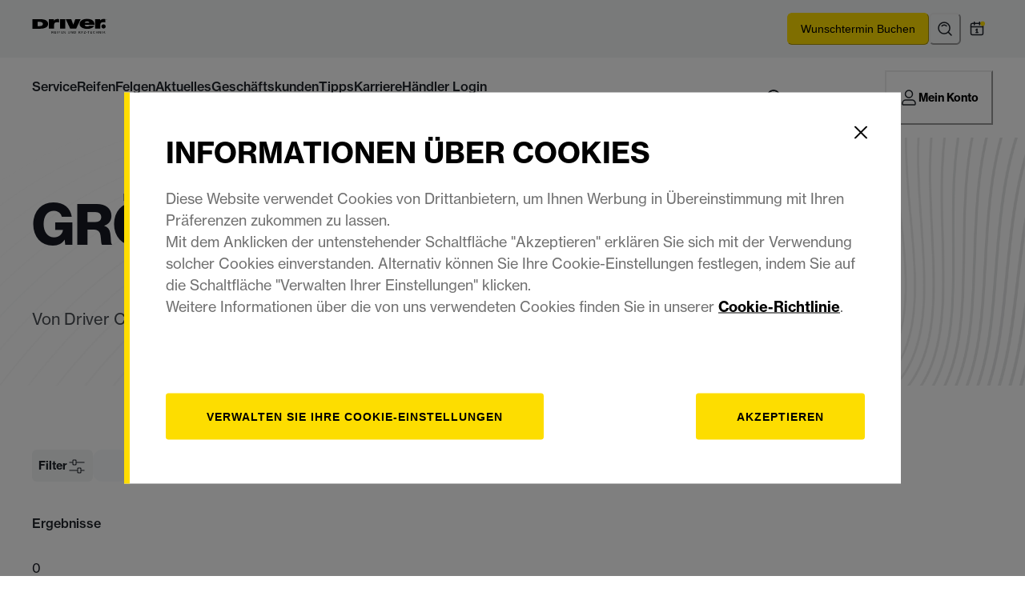

--- FILE ---
content_type: text/html; charset=utf-8
request_url: https://www.drivercenter.eu/de-de/reifen/pkw/suche-nach-grosse/155-70-12
body_size: 101429
content:
<!doctype html><html lang="de"><head><meta name="charset" content="utf-8"/><meta name="viewport" content="width=device-width, initial-scale=1.0, minimum-scale=1.0, maximum-scale=5.0"/><meta name="format-detection" content="telephone=no"/><link data-react-helmet="true" rel="canonical" href="https://www.drivercenter.eu/de-de/reifen/pkw/suche-nach-grosse/155-70-12"/><link data-react-helmet="true" rel="icon" type="image/webp" href="/mobify/bundle/818/static/ico/driver-favicon-196x196.webp" sizes="196x196"/><link data-react-helmet="true" rel="icon" type="image/webp" href="/mobify/bundle/818/static/ico/driver-favicon-96x96.webp" sizes="96x96"/><link data-react-helmet="true" rel="icon" type="image/webp" href="/mobify/bundle/818/static/ico/driver-favicon-32x32.webp" sizes="32x32"/><link data-react-helmet="true" rel="icon" type="image/webp" href="/mobify/bundle/818/static/ico/driver-favicon-16x16.webp" sizes="16x16"/><link data-react-helmet="true" rel="icon" type="image/webp" href="/mobify/bundle/818/static/ico/driver-favicon-128x128.webp" sizes="128x128"/><link data-react-helmet="true" rel="icon" type="image/x-icon" href="/mobify/bundle/818/static/ico/driver-favicon.ico"/><link data-react-helmet="true" rel="manifest" href="/mobify/bundle/818/static/manifest.json"/><link data-react-helmet="true" rel="alternate" hrefLang="de-DE" href="https://www.drivercenter.eu/de-de/reifen/pkw/suche-nach-grosse/155-70-12"/><link data-react-helmet="true" rel="alternate" hrefLang="x-default" href="https://www.drivercenter.eu"/><link data-react-helmet="true" rel="stylesheet" href="https://use.typekit.net/otq2aaq.css"/><meta data-react-helmet="true" name="theme-color" content="#F3F5F6"/><meta data-react-helmet="true" name="description" content="Entdecken Sie den Katalog und die Preise der besten Reifen 155-70-12"/><script data-react-helmet="true" src="/mobify/bundle/818/static/trackings.js"></script><script data-react-helmet="true" src="https://cdn.optimizely.com/js/25548540017.js"></script><script data-react-helmet="true" id="cookiescript" src="https://www.pirelli.com/staticfolder/Tyre/cookie-bar/1.8/cookies-gtm.min.js?countrycode=de_de&amp;gtmcontainer=GTM-5J3MQT9N&amp;bu=driver&amp;customdata=driver&amp;react=true"></script><title data-react-helmet="true">155-70-12 Reifen: Katalog und Preise | Driver Center</title></head><body><div><svg xmlns="http://www.w3.org/2000/svg" xmlns:xlink="http://www.w3.org/1999/xlink" style="position: absolute; width: 0; height: 0" aria-hidden="true" id="__SVG_SPRITE_NODE__"><symbol viewBox="0 0 20 20" fill="none" xmlns="http://www.w3.org/2000/svg" id="alert">
<path fill-rule="evenodd" clip-rule="evenodd" d="M0 10C0 4.47715 4.47715 0 10 0C12.6522 0 15.1957 1.05357 17.0711 2.92893C18.9464 4.8043 20 7.34784 20 10C20 15.5228 15.5228 20 10 20C4.47715 20 0 15.5228 0 10ZM2 10C2 14.4183 5.58172 18 10 18C12.1217 18 14.1566 17.1571 15.6569 15.6569C17.1571 14.1566 18 12.1217 18 10C18 5.58172 14.4183 2 10 2C5.58172 2 2 5.58172 2 10ZM11 10.5C11 10.2239 10.7761 10 10.5 10H9.5C9.22386 10 9 10.2239 9 10.5V13.5C9 13.7761 9.22386 14 9.5 14H10.5C10.7761 14 11 13.7761 11 13.5V10.5ZM10.5 6C10.7761 6 11 6.22386 11 6.5V7.5C11 7.77614 10.7761 8 10.5 8H9.5C9.22386 8 9 7.77614 9 7.5V6.5C9 6.22386 9.22386 6 9.5 6H10.5Z" fill="currentColor" />
</symbol><symbol viewBox="0 0 24 24" xmlns="http://www.w3.org/2000/svg" id="account">
    <path fill-rule="evenodd" clip-rule="evenodd" d="M17.0044 7C17.0044 9.76142 14.7652 12 12.0029 12C9.24067 12 7.00142 9.76142 7.00142 7C7.00142 4.23858 9.24067 2 12.0029 2C14.7652 2 17.0044 4.23858 17.0044 7ZM15.0038 7C15.0038 5.34315 13.6603 4 12.0029 4C10.3456 4 9.00202 5.34315 9.00202 7C9.00202 8.65685 10.3456 10 12.0029 10C13.6603 10 15.0038 8.65685 15.0038 7ZM21.8959 20.55L20.0054 16.76C19.1574 15.0683 17.4268 14.0001 15.534 14H8.47186C6.57907 14.0001 4.84848 15.0683 4.00051 16.76L2.10994 20.55C1.95392 20.8595 1.96935 21.2277 2.15071 21.5231C2.33208 21.8185 2.65351 21.999 3.00021 22H21.0057C21.3524 21.999 21.6738 21.8185 21.8551 21.5231C22.0365 21.2277 22.0519 20.8595 21.8959 20.55ZM5.79105 17.66L4.6207 20H19.3852L18.2148 17.66C17.7075 16.6441 16.6698 16.0016 15.534 16H8.47186C7.33602 16.0016 6.29839 16.6441 5.79105 17.66Z" fill="currentColor" />
</symbol><symbol viewBox="0 0 24 24" fill="none" xmlns="http://www.w3.org/2000/svg" id="basket">
<path fill-rule="evenodd" clip-rule="evenodd" d="M5.72 4.00002H21.5C21.7761 4.00002 22 4.22387 22 4.50002V5.00002C21.9928 5.8299 21.7687 6.64346 21.35 7.36002L19 11.49C18.4915 12.404 17.5357 12.979 16.49 13H10.26C10.0439 12.9954 9.82904 12.9652 9.62 12.91L8.62 15H19.5C19.7761 15 20 15.2239 20 15.5V16.5C20 16.7762 19.7761 17 19.5 17H7C6.72633 17.0063 6.4704 16.865 6.33 16.63L6.11 16.25C5.99438 16.0275 5.99438 15.7626 6.11 15.54L7.97 11.84C7.86843 11.7328 7.77797 11.6155 7.7 11.49L3.42 4.00002H2.5C2.22386 4.00002 2 3.77616 2 3.50002V2.50002C2 2.22387 2.22386 2.00002 2.5 2.00002H3.42C4.13737 1.99717 4.80132 2.37875 5.16 3.00002L5.72 4.00002ZM16.53 11C16.8452 10.9619 17.1236 10.7763 17.28 10.5L19.64 6.37002C19.678 6.29401 19.708 6.214 19.7376 6.13506C19.7547 6.08936 19.7717 6.04401 19.79 6.00002H6.87L9.44 10.5C9.61755 10.8076 9.94489 10.9979 10.3 11H16.53ZM18 18C16.8954 18 16 18.8954 16 20C16 21.1046 16.8954 22 18 22C19.1046 22 20 21.1046 20 20C20 18.8954 19.1046 18 18 18ZM6 20C6 18.8954 6.89543 18 8 18C9.10457 18 10 18.8954 10 20C10 21.1046 9.10457 22 8 22C6.89543 22 6 21.1046 6 20Z" fill="currentColor" />
</symbol><symbol viewBox="0 0 24 24" fill="none" xmlns="http://www.w3.org/2000/svg" id="check">
<path d="M16.5417 6.01214L7.70841 14.8022C7.63018 14.8807 7.52368 14.9248 7.41258 14.9248C7.30148 14.9248 7.19498 14.8807 7.11675 14.8022L2.62508 10.3325C2.5462 10.2547 2.50183 10.1487 2.50183 10.0381C2.50183 9.92758 2.5462 9.82161 2.62508 9.74376L3.20841 9.16328C3.28665 9.08479 3.39315 9.04064 3.50425 9.04064C3.61535 9.04064 3.72184 9.08479 3.80008 9.16328L7.40841 12.7539L15.3667 4.83461C15.5316 4.67557 15.7936 4.67557 15.9584 4.83461L16.5417 5.42337C16.6206 5.50123 16.665 5.6072 16.665 5.71776C16.665 5.82831 16.6206 5.93429 16.5417 6.01214Z" fill="currentColor" />
</symbol><symbol viewBox="0 0 24 24" fill="none" xmlns="http://www.w3.org/2000/svg" id="check-circle">
<path fill-rule="evenodd" clip-rule="evenodd" d="M2 12C2 6.47715 6.47715 2 12 2C14.6522 2 17.1957 3.05357 19.0711 4.92893C20.9464 6.8043 22 9.34784 22 12C22 17.5228 17.5228 22 12 22C6.47715 22 2 17.5228 2 12ZM10.7296 15.35L16.3496 9.72998C16.5338 9.53683 16.5338 9.23313 16.3496 9.03998L15.8196 8.50998C15.6252 8.31941 15.314 8.31941 15.1196 8.50998L10.3796 13.25L8.87963 11.76C8.78889 11.6633 8.66221 11.6085 8.52962 11.6085C8.39704 11.6085 8.27036 11.6633 8.17963 11.76L7.64963 12.29C7.55497 12.3839 7.50173 12.5117 7.50173 12.645C7.50173 12.7783 7.55497 12.9061 7.64963 13L10.0296 15.35C10.1204 15.4467 10.247 15.5015 10.3796 15.5015C10.5122 15.5015 10.6389 15.4467 10.7296 15.35Z" fill="currentColor" />
</symbol><symbol viewBox="0 0 24 24" fill="none" xmlns="http://www.w3.org/2000/svg" id="chevron-up">
<path d="M11.2801 8.22C11.4206 8.07931 11.6113 8.00018 11.8101 8H12.1901C12.3885 8.0023 12.5784 8.08112 12.7201 8.22L17.8501 13.36C17.9448 13.4539 17.998 13.5817 17.998 13.715C17.998 13.8483 17.9448 13.9761 17.8501 14.07L17.1401 14.78C17.0479 14.8741 16.9218 14.9271 16.7901 14.9271C16.6584 14.9271 16.5323 14.8741 16.4401 14.78L12.0001 10.33L7.5601 14.78C7.46621 14.8747 7.33842 14.9279 7.2051 14.9279C7.07178 14.9279 6.94398 14.8747 6.8501 14.78L6.1501 14.07C6.05544 13.9761 6.0022 13.8483 6.0022 13.715C6.0022 13.5817 6.05544 13.4539 6.1501 13.36L11.2801 8.22Z" fill="currentColor" />
</symbol><symbol viewBox="0 0 24 24" fill="none" xmlns="http://www.w3.org/2000/svg" id="chevron-down">
<path d="M12.7201 15.7802C12.5796 15.9209 12.3889 16 12.1901 16.0002H11.8101C11.6117 15.9979 11.4218 15.919 11.2801 15.7802L6.1501 10.6402C6.05544 10.5463 6.0022 10.4185 6.0022 10.2852C6.0022 10.1518 6.05544 10.024 6.1501 9.93016L6.8601 9.22016C6.95226 9.1261 7.07841 9.07309 7.2101 9.07309C7.34179 9.07309 7.46793 9.1261 7.5601 9.22016L12.0001 13.6702L16.4401 9.22016C16.534 9.12551 16.6618 9.07227 16.7951 9.07227C16.9284 9.07227 17.0562 9.12551 17.1501 9.22016L17.8501 9.93016C17.9448 10.024 17.998 10.1518 17.998 10.2852C17.998 10.4185 17.9448 10.5463 17.8501 10.6402L12.7201 15.7802Z" fill="currentColor" />
</symbol><symbol viewBox="0 0 24 24" fill="none" xmlns="http://www.w3.org/2000/svg" id="chevron-right">
<path d="M15.7799 11.2799C15.9206 11.4204 15.9997 11.611 15.9999 11.8099V12.1899C15.9976 12.3883 15.9188 12.5781 15.7799 12.7199L10.6399 17.8499C10.546 17.9445 10.4182 17.9978 10.2849 17.9978C10.1516 17.9978 10.0238 17.9445 9.92992 17.8499L9.21992 17.1399C9.12586 17.0477 9.07285 16.9215 9.07285 16.7899C9.07285 16.6582 9.12586 16.532 9.21992 16.4399L13.6699 11.9999L9.21992 7.55985C9.12526 7.46597 9.07202 7.33817 9.07202 7.20485C9.07202 7.07153 9.12526 6.94374 9.21992 6.84985L9.92992 6.14985C10.0238 6.0552 10.1516 6.00195 10.2849 6.00195C10.4182 6.00195 10.546 6.0552 10.6399 6.14985L15.7799 11.2799Z" fill="currentColor" />
</symbol><symbol viewBox="0 0 24 24" fill="none" xmlns="http://www.w3.org/2000/svg" id="chevron-left">
<path d="M8.22 12.7199C8.07931 12.5793 8.00018 12.3887 8 12.1899V11.8099C8.0023 11.6114 8.08112 11.4216 8.22 11.2799L13.36 6.14985C13.4539 6.0552 13.5817 6.00195 13.715 6.00195C13.8483 6.00195 13.9761 6.0552 14.07 6.14985L14.78 6.85985C14.8741 6.95202 14.9271 7.07816 14.9271 7.20985C14.9271 7.34154 14.8741 7.46769 14.78 7.55985L10.33 11.9999L14.78 16.4399C14.8747 16.5337 14.9279 16.6615 14.9279 16.7949C14.9279 16.9282 14.8747 17.056 14.78 17.1499L14.07 17.8499C13.9761 17.9445 13.8483 17.9978 13.715 17.9978C13.5817 17.9978 13.4539 17.9445 13.36 17.8499L8.22 12.7199Z" fill="currentColor" />
</symbol><symbol viewBox="0 0 24 24" xmlns="http://www.w3.org/2000/svg" id="dashboard">
    <path fill-rule="evenodd" clip-rule="evenodd" d="m1.3333 0h8c0.73637 0 1.3334 0.59695 1.3334 1.3333v21.333c0 0.7363-0.597 1.3333-1.3334 1.3333h-8c-0.73638 0-1.3333-0.597-1.3333-1.3333v-21.333c0-0.73638 0.59695-1.3333 1.3333-1.3333zm6.6667 21.333v-18.667h-5.3333v18.667h5.3333zm13.333-18.667v2.6667h-5.3333v-2.6667h5.3333zm-6.6666-2.6667h8c0.7363 0 1.3333 0.59695 1.3333 1.3333v5.3333c0 0.73638-0.597 1.3333-1.3333 1.3333h-8c-0.7364 0-1.3334-0.59695-1.3334-1.3333v-5.3333c0-0.73638 0.597-1.3333 1.3334-1.3333zm6.6666 13.333v8h-5.3333v-8h5.3333zm-6.6666-2.6666h8c0.7363 0 1.3333 0.5969 1.3333 1.3333v10.667c0 0.7363-0.597 1.3333-1.3333 1.3333h-8c-0.7364 0-1.3334-0.597-1.3334-1.3333v-10.667c0-0.7364 0.597-1.3333 1.3334-1.3333z" fill="currentColor" />
</symbol><symbol fill="none" viewBox="0 0 28 40" xmlns="http://www.w3.org/2000/svg" id="figma-logo">
<g clip-path="url(#figma-logo_a)">
    <path d="m7.34 39.999c3.68 0 6.6667-2.9867 6.6667-6.6667v-6.6667h-6.6667c-3.68 0-6.6667 2.9867-6.6667 6.6667s2.9867 6.6667 6.6667 6.6667z" fill="#0ACF83" />
    <path d="m0.67334 20.001c0-3.68 2.9867-6.6666 6.6667-6.6666h6.6667v13.333h-6.6667c-3.68 0-6.6667-2.9867-6.6667-6.6667z" fill="#A259FF" />
    <path d="m0.67383 6.6667c0-3.68 2.9867-6.6667 6.6667-6.6667h6.6667v13.333h-6.6667c-3.68 0-6.6667-2.9866-6.6667-6.6666z" fill="#F24E1E" />
    <path d="m14.006 0h6.6667c3.68 0 6.6666 2.9867 6.6666 6.6667 0 3.68-2.9866 6.6666-6.6666 6.6666h-6.6667v-13.333z" fill="#FF7262" />
    <path d="m27.339 20.001c0 3.68-2.9866 6.6667-6.6666 6.6667-3.6801 0-6.6667-2.9867-6.6667-6.6667s2.9866-6.6666 6.6667-6.6666c3.68 0 6.6666 2.9866 6.6666 6.6666z" fill="#1ABCFE" />
</g>
<defs>
    <clipPath id="figma-logo_a">
        <rect transform="translate(.66992)" width="26.672" height="40" fill="#fff" />
    </clipPath>
</defs>
</symbol><symbol viewBox="0 0 18 18" fill="currentColor" xmlns="http://www.w3.org/2000/svg" id="filter">
<path fill-rule="evenodd" clip-rule="evenodd" d="M5.82291 1.99998H17.4919C17.7677 1.99998 17.9914 2.22383 17.9914 2.49998V3.49998C17.9914 3.77612 17.7677 3.99998 17.4919 3.99998H5.82291C5.33634 5.37752 3.92904 6.20385 2.49033 5.95677C1.05163 5.7097 0 4.46109 0 2.99998C0 1.53887 1.05163 0.290257 2.49033 0.0431805C3.92904 -0.203896 5.33634 0.622429 5.82291 1.99998ZM2.00653 2.99998C2.00653 3.55226 2.45382 3.99998 3.00558 3.99998C3.55734 3.99998 4.00463 3.55226 4.00463 2.99998C4.00463 2.44769 3.55734 1.99998 3.00558 1.99998C2.45382 1.99998 2.00653 2.44769 2.00653 2.99998ZM17.4919 7.99998H11.8172C11.387 6.81352 10.2609 6.0235 8.9999 6.0235C7.73891 6.0235 6.61279 6.81352 6.18257 7.99998H0.507946C0.232065 7.99998 0.00841915 8.22383 0.00841915 8.49998V9.49998C0.00841915 9.77612 0.232065 9.99998 0.507946 9.99998H6.18257C6.61279 11.1864 7.73891 11.9765 8.9999 11.9765C10.2609 11.9765 11.387 11.1864 11.8172 9.99998H17.4919C17.7677 9.99998 17.9914 9.77612 17.9914 9.49998V8.49998C17.9914 8.22383 17.7677 7.99998 17.4919 7.99998ZM8.00085 8.99998C8.00085 9.55226 8.44814 9.99998 8.9999 9.99998C9.55166 9.99998 9.99895 9.55226 9.99895 8.99998C9.99895 8.44769 9.55166 7.99998 8.9999 7.99998C8.44814 7.99998 8.00085 8.44769 8.00085 8.99998ZM14.9942 12C13.7272 12.0035 12.5992 12.8042 12.1769 14H0.507946C0.232065 14 0.00841915 14.2238 0.00841915 14.5V15.5C0.00841915 15.7761 0.232065 16 0.507946 16H12.1769C12.6853 17.4394 14.1926 18.267 15.6786 17.9227C17.1646 17.5783 18.1552 16.1719 17.9799 14.6553C17.8047 13.1387 16.5195 11.9957 14.9942 12ZM13.9952 15C13.9952 15.5523 14.4425 16 14.9942 16C15.546 16 15.9933 15.5523 15.9933 15C15.9933 14.4477 15.546 14 14.9942 14C14.4425 14 13.9952 14.4477 13.9952 15Z" fill="#181818" />
</symbol><symbol viewBox="0 0 25 30" fill="none" xmlns="http://www.w3.org/2000/svg" id="file">
    <path fill-rule="evenodd" clip-rule="evenodd" d="M3.5 0L21.5 0C23.1569 0 24.5 1.34315 24.5 3L24.5 19.14C24.4989 20.3331 24.0242 21.4769 23.18 22.32L16.82 28.68C15.9769 29.5242 14.8331 29.9989 13.64 30H3.5C1.84315 30 0.5 28.6569 0.5 27L0.5 3C0.5 1.34315 1.84315 0 3.5 0ZM21.5 3L3.5 3L3.5 27H12.5L12.5 19.5C12.5 18.6716 13.1716 18 14 18L21.5 18L21.5 3Z" fill="#5C5C5C" />
</symbol><symbol viewBox="0 0 21 20" fill="none" xmlns="http://www.w3.org/2000/svg" id="flag-ca">
<path d="M5.43372 4.1665H15.5542V18.3332H5.43372V4.1665Z" fill="white" />
<path d="M0.375 4.1665H5.43383V18.3332H0.375V4.1665ZM15.5543 4.1665H20.6131V18.3332H15.5571L15.5543 4.1665ZM6.95064 11.0119L6.55397 11.1447L8.38364 12.7357C8.52331 13.1424 8.33616 13.2614 8.21604 13.4772L10.1993 13.2282L10.1519 15.2065L10.5653 15.1955L10.4731 13.231L12.462 13.4661C12.3391 13.2088 12.2301 13.0732 12.3419 12.6637L14.1688 11.1558L13.8503 11.0396C13.5877 10.8403 13.962 10.0794 14.0179 9.59798C14.0179 9.59798 12.9536 9.96045 12.8838 9.76953L12.61 9.25212L11.6407 10.3091C11.5346 10.334 11.4899 10.2925 11.4648 10.2039L11.9117 7.99593L11.2022 8.3916C11.1435 8.41927 11.0849 8.39714 11.0457 8.32796L10.3614 6.97217L9.65743 8.38053C9.60435 8.43034 9.55128 8.43587 9.50659 8.40267L8.83059 8.02637L9.23842 10.215C9.2049 10.3035 9.12669 10.3257 9.0373 10.2786L8.1071 9.23551C7.98698 9.4292 7.90597 9.74186 7.74396 9.8138C7.58473 9.88021 7.04561 9.68099 6.68526 9.60352C6.80817 10.0435 7.19366 10.7739 6.95064 11.0146V11.0119Z" fill="#FF0000" />
<path fill-rule="evenodd" clip-rule="evenodd" d="M20.8333 0H0V20H20.8333V0ZM10.4167 17.9167C14.3287 17.9167 17.5 14.7453 17.5 10.8333C17.5 6.92132 14.3287 3.75 10.4167 3.75C6.50465 3.75 3.33333 6.92132 3.33333 10.8333C3.33333 14.7453 6.50465 17.9167 10.4167 17.9167Z" fill="white" />
</symbol><symbol viewBox="0 0 20 20" fill="none" xmlns="http://www.w3.org/2000/svg" id="flag-us">
<path fill-rule="evenodd" clip-rule="evenodd" d="M0.833313 3.3335H19.7222V4.42367H0.833313V3.3335ZM0.833313 5.51383H19.7222V6.604H0.833313V5.51383ZM0.833313 7.69141H19.7222V8.78434H0.833313V7.69141ZM0.833313 9.87174H19.7222V10.9619H0.833313V9.87174ZM0.833313 12.0521H19.7222V13.1423H0.833313V12.0521ZM0.833313 14.2297H19.7222V15.3198H0.833313V14.2297ZM0.833313 16.41H19.7222V17.5002H0.833313V16.41Z" fill="#BD3D44" />
<path fill-rule="evenodd" clip-rule="evenodd" d="M0.833313 4.42383H19.7222V5.514H0.833313V4.42383ZM0.833313 6.60417H19.7222V7.69157H0.833313V6.60417ZM0.833313 8.78174H19.7222V9.87191H0.833313V8.78174ZM0.833313 10.9621H19.7222V12.0522H0.833313V10.9621ZM0.833313 13.1424H19.7222V14.2326H0.833313V13.1424ZM0.833313 15.32H19.7222V16.4102H0.833313V15.32Z" fill="white" />
<path fill-rule="evenodd" clip-rule="evenodd" d="M0.833313 3.3335H11.5994V10.9619H0.833313V3.3335Z" fill="#192F5D" />
<path fill-rule="evenodd" clip-rule="evenodd" d="M1.72974 3.66016L1.82935 3.96175H2.14478L1.89022 4.14714L1.98706 4.4515L1.72974 4.26335L1.47518 4.44873L1.57202 4.14714L1.3147 3.96175H1.63566L1.72974 3.66016ZM3.52547 3.66016L3.62231 3.96175H3.94051L3.68319 4.14714L3.78003 4.4515L3.52547 4.26335L3.26815 4.44873L3.36499 4.14714L3.11043 3.96175H3.42586L3.52547 3.66016ZM5.31844 3.66016L5.41805 3.96175H5.73071L5.47616 4.14714L5.573 4.4515L5.31567 4.26335L5.06112 4.44873L5.15796 4.14714L4.90064 3.96175H5.21883L5.31844 3.66016ZM7.11418 3.66016L7.21102 3.96175H7.52922L7.27189 4.14714L7.3715 4.4515L7.11418 4.26335L6.85685 4.44873L6.95646 4.14714L6.69914 3.96175H7.01457L7.11418 3.66016ZM8.90715 3.66016L9.00675 3.96175H9.32218L9.06763 4.14714L9.16447 4.4515L8.90715 4.26335L8.65259 4.44873L8.74943 4.14714L8.49487 3.96175H8.8103L8.90715 3.66016ZM10.7029 3.66016L10.7997 3.96175H11.1179L10.8606 4.14714L10.9602 4.4515L10.7029 4.26335L10.4456 4.44873L10.5452 4.14714L10.2878 3.96175H10.606L10.7029 3.66016ZM2.62899 4.42383L2.72583 4.72542H3.04403L2.7867 4.91081L2.88078 5.2124L2.63175 5.02702L2.37443 5.2124L2.46574 4.91081L2.21672 4.72542H2.53215L2.62899 4.42383ZM4.42196 4.42383L4.52157 4.72542H4.837L4.57967 4.91081L4.67928 5.2124L4.42196 5.02702L4.16463 5.2124L4.26424 4.91081L4.00692 4.72542H4.32511L4.42196 4.42383ZM6.21769 4.42383L6.31454 4.72542H6.63273L6.37541 4.91081L6.47225 5.2124L6.21769 5.02702L5.96037 5.2124L6.05721 4.91081L5.80265 4.72542H6.11808L6.21769 4.42383ZM8.01066 4.42383L8.11027 4.72542H8.4257L8.16838 4.91081L8.26799 5.2124L8.01066 5.02702L7.7561 5.2124L7.85295 4.91081L7.59562 4.72542H7.91659L8.01066 4.42383ZM9.8064 4.42383L9.90324 4.72542H10.2214L9.96411 4.91081L10.061 5.2124L9.8064 5.02702L9.54907 5.2124L9.64592 4.91081L9.39136 4.72542H9.70679L9.8064 4.42383ZM1.72974 5.18473L1.82935 5.49186H2.14478L1.89022 5.67724L1.98706 5.97884L1.72974 5.79069L1.47518 5.97884L1.57202 5.67448L1.3147 5.48909H1.63566L1.72974 5.18473ZM3.52547 5.18473L3.62231 5.48909H3.94051L3.68319 5.67448L3.78003 5.97607L3.52547 5.78792L3.26815 5.97607L3.36499 5.67171L3.11043 5.48633H3.42586L3.52547 5.18473ZM5.31844 5.18473L5.41805 5.48909H5.73071L5.47616 5.67448L5.573 5.97607L5.31567 5.78792L5.06112 5.97607L5.15796 5.67171L4.90064 5.48633H5.21883L5.31844 5.18473ZM7.11418 5.18473L7.21102 5.48909H7.52922L7.27189 5.67448L7.3715 5.97607L7.11418 5.78792L6.85685 5.97607L6.95646 5.67171L6.69914 5.48633H7.01457L7.11418 5.18473ZM8.90715 5.18473L9.00675 5.48909H9.32218L9.06763 5.67448L9.16447 5.97607L8.90715 5.78792L8.65259 5.97607L8.74943 5.67171L8.49487 5.48633H8.8103L8.90715 5.18473ZM10.7029 5.18473L10.7997 5.48909H11.1179L10.8606 5.67448L10.9602 5.97607L10.7029 5.78792L10.4456 5.97607L10.5452 5.67171L10.2878 5.48633H10.606L10.7029 5.18473ZM2.62899 5.9484L2.72583 6.25H3.04403L2.7867 6.43538L2.88354 6.73974L2.62899 6.55159L2.37166 6.73698L2.46851 6.43538L2.21395 6.25H2.52938L2.62899 5.9484ZM4.42196 5.9484L4.52157 6.25H4.837L4.57967 6.43538L4.67928 6.73974L4.42196 6.55159L4.16463 6.73698L4.26424 6.43538L4.00692 6.25H4.32511L4.42196 5.9484ZM6.21769 5.9484L6.31454 6.25H6.63273L6.37541 6.43538L6.47225 6.73974L6.21769 6.55159L5.96037 6.73698L6.05721 6.43538L5.80265 6.25H6.11808L6.21769 5.9484ZM8.01066 5.9484L8.11027 6.25H8.4257L8.17114 6.43538L8.26799 6.73974L8.01066 6.55159L7.7561 6.73698L7.85295 6.43538L7.59562 6.25H7.91659L8.01066 5.9484ZM9.8064 5.9484L9.90324 6.25H10.2214L9.96411 6.43538L10.061 6.73974L9.8064 6.55159L9.54907 6.73698L9.64592 6.43538L9.39136 6.25H9.70679L9.8064 5.9484ZM1.72974 6.71207L1.82935 7.01367H2.14478L1.89022 7.19905L1.98706 7.50342L1.72974 7.31526L1.47518 7.50065L1.57202 7.19905L1.3147 7.01367H1.63566L1.72974 6.71207ZM3.52547 6.71207L3.62231 7.01367H3.94051L3.68319 7.19905L3.78003 7.50065L3.52547 7.31526L3.26815 7.50065L3.36499 7.19905L3.11043 7.01367H3.42586L3.52547 6.71207ZM5.31844 6.71207L5.41805 7.01367H5.73071L5.47616 7.19905L5.573 7.50342L5.31567 7.31526L5.06112 7.50065L5.15796 7.19905L4.90064 7.01367H5.21883L5.31844 6.71207ZM7.11418 6.71207L7.21102 7.01367H7.52922L7.27189 7.19905L7.3715 7.50342L7.11418 7.31526L6.85685 7.50065L6.95646 7.19905L6.69914 7.01367H7.01457L7.11418 6.71207ZM8.90715 6.71207L9.00675 7.01367H9.32218L9.06763 7.19905L9.16447 7.50342L8.90715 7.31526L8.65259 7.50065L8.74943 7.19905L8.49487 7.01367H8.8103L8.90715 6.71207ZM10.7029 6.71207L10.7997 7.01367H11.1179L10.8606 7.19905L10.9602 7.50342L10.7029 7.31526L10.4456 7.50065L10.5452 7.19905L10.2878 7.01367H10.606L10.7029 6.71207ZM2.62899 7.47575L2.72583 7.77734H3.04403L2.7867 7.96273L2.88354 8.26432L2.62899 8.07617L2.37166 8.26432L2.46851 7.95996L2.21395 7.77457H2.52938L2.62899 7.47575ZM4.42196 7.47575L4.52157 7.77734H4.837L4.57967 7.96273L4.67928 8.26432L4.42196 8.07617L4.16463 8.26432L4.26424 7.95996L4.00692 7.77457H4.32511L4.42196 7.47575ZM6.21769 7.47575L6.31454 7.77734H6.63273L6.37541 7.96273L6.47225 8.26432L6.21769 8.07617L5.96037 8.26432L6.05721 7.95996L5.80265 7.77457H6.11808L6.21769 7.47575ZM8.01066 7.47575L8.11027 7.77734H8.4257L8.17114 7.96273L8.26799 8.26432L8.01066 8.07617L7.7561 8.26432L7.85295 7.95996L7.59562 7.77457H7.91659L8.01066 7.47575ZM9.8064 7.47575L9.90324 7.77734H10.2214L9.96411 7.96273L10.061 8.26432L9.8064 8.07617L9.54907 8.26432L9.64592 7.95996L9.39136 7.77457H9.70679L9.8064 7.47575ZM1.72974 8.23665L1.82935 8.54101H2.14478L1.89022 8.7264L1.98706 9.02522L1.72974 8.83984L1.47518 9.02522L1.57202 8.72363L1.3147 8.53825H1.63566L1.72974 8.23665ZM3.52547 8.23665L3.62231 8.54101H3.94051L3.68319 8.7264L3.7828 9.02522L3.52547 8.83984L3.26815 9.02522L3.36776 8.72363L3.11043 8.53825H3.42586L3.52547 8.23665ZM5.31844 8.23665L5.41805 8.54101H5.73071L5.47616 8.7264L5.573 9.02522L5.31567 8.83984L5.06112 9.02522L5.15796 8.72363L4.90064 8.53825H5.21883L5.31844 8.23665ZM7.11418 8.23665L7.21102 8.54101H7.52922L7.27189 8.7264L7.3715 9.02522L7.11418 8.83984L6.85685 9.02522L6.95646 8.72363L6.69914 8.53825H7.01457L7.11418 8.23665ZM8.90715 8.23665L9.00675 8.54101H9.32218L9.06763 8.7264L9.16447 9.02522L8.90715 8.83984L8.65259 9.02522L8.74943 8.72363L8.49487 8.53825H8.8103L8.90715 8.23665ZM10.7029 8.23665L10.7997 8.54101H11.1179L10.8606 8.7264L10.9602 9.02522L10.7029 8.83984L10.4456 9.02522L10.5452 8.72363L10.2878 8.53825H10.606L10.7029 8.23665ZM2.62899 9.00032L2.72583 9.30192H3.04403L2.7867 9.4873L2.88354 9.79166L2.62899 9.60351L2.37166 9.7889L2.46851 9.4873L2.21395 9.30192H2.52938L2.62899 9.00032ZM4.42196 9.00032L4.52157 9.30192H4.837L4.57967 9.4873L4.67928 9.79166L4.42196 9.60351L4.16463 9.7889L4.26424 9.4873L4.00692 9.30192H4.32511L4.42196 9.00032ZM6.21769 9.00032L6.31454 9.30192H6.63273L6.37541 9.4873L6.47225 9.79166L6.21769 9.60351L5.96037 9.7889L6.05721 9.4873L5.80265 9.30192H6.11808L6.21769 9.00032ZM8.01066 9.00032L8.11027 9.30192H8.4257L8.17114 9.4873L8.26799 9.79166L8.01066 9.60351L7.7561 9.7889L7.85295 9.4873L7.59562 9.30192H7.91659L8.01066 9.00032ZM9.8064 9.00032L9.90324 9.30192H10.2214L9.96411 9.4873L10.061 9.79166L9.8064 9.60351L9.54907 9.7889L9.64592 9.4873L9.39136 9.30192H9.70679L9.8064 9.00032ZM1.72974 9.76399L1.82935 10.0656H2.14478L1.89022 10.251L1.98706 10.5526L1.72974 10.3672L1.47518 10.5526L1.57202 10.2482L1.3147 10.0628H1.63566L1.72974 9.76399ZM3.52547 9.76399L3.62231 10.0656H3.94051L3.68319 10.251L3.7828 10.5526L3.52547 10.3672L3.26815 10.5526L3.36776 10.2482L3.11043 10.0628H3.42586L3.52547 9.76399ZM5.31844 9.76399L5.41805 10.0656H5.73071L5.48169 10.251L5.57853 10.5526L5.32121 10.3672L5.06665 10.5526L5.16349 10.2482L4.90617 10.0628H5.22437L5.31844 9.76399ZM7.11418 9.76399L7.21102 10.0656H7.52922L7.27189 10.251L7.3715 10.5526L7.11418 10.3672L6.85685 10.5526L6.95646 10.2482L6.69914 10.0628H7.01457L7.11418 9.76399ZM8.90715 9.76399L9.00675 10.0656H9.32218L9.06763 10.251L9.16447 10.5526L8.90715 10.3672L8.65259 10.5526L8.74943 10.2482L8.49487 10.0628H8.8103L8.90715 9.76399ZM10.7029 9.76399L10.7997 10.0656H11.1179L10.8606 10.251L10.9602 10.5526L10.7029 10.3672L10.4456 10.5526L10.5452 10.2482L10.2878 10.0628H10.606L10.7029 9.76399Z" fill="white" />
<path fill-rule="evenodd" clip-rule="evenodd" d="M20 0H0V20H20V0ZM10.4167 17.5C14.3287 17.5 17.5 14.3287 17.5 10.4167C17.5 6.50465 14.3287 3.33333 10.4167 3.33333C6.50465 3.33333 3.33333 6.50465 3.33333 10.4167C3.33333 14.3287 6.50465 17.5 10.4167 17.5Z" fill="white" />
</symbol><symbol fill="none" xmlns="http://www.w3.org/2000/svg" viewBox="0 0 24 24" id="flag-gb">
    <g clip-path="url(#flag-gb_clip0)">
        <path d="M29.5 4h-34v17h34V4z" fill="#006" />
        <path d="M-4.5 4v1.9L25.699 21h3.8v-1.9L-.698 4H-4.5zm34 0v1.9L-.7 21H-4.5v-1.9L25.699 4h3.8z" fill="#fff" />
        <path d="M9.667 4v17h5.666V4H9.667zM-4.5 9.667v5.666h34V9.667h-34z" fill="#fff" />
        <path d="M-4.5 10.8v3.4h34v-3.4h-34zM10.8 4v17h3.4V4h-3.4zM-4.5 21l11.333-5.667h2.534L-1.966 21H-4.5zm0-17L6.833 9.667H4.3l-8.799-4.4V4zm20.133 5.667L26.965 4H29.5L18.167 9.667h-2.535zM29.5 21l-11.333-5.667H20.7l8.799 4.4V21z" fill="#C00" />
        <path fill-rule="evenodd" clip-rule="evenodd" d="M24 0H0v24h24V0zM12.5 21a8.5 8.5 0 100-17 8.5 8.5 0 000 17z" fill="#fff" />
    </g>
    <defs>
        <clipPath id="flag-gb_clip0">
            <path fill="#fff" d="M0 0h24v24H0z" />
        </clipPath>
    </defs>
</symbol><symbol fill="none" xmlns="http://www.w3.org/2000/svg" viewBox="0 0 24 24" id="flag-fr">
    <g clip-path="url(#flag-fr_clip0)">
        <g clip-path="url(#flag-fr_clip1)">
            <path d="M25.25 4H-.25v17h25.5V4z" fill="#ED2939" />
            <path d="M16.75 4h-17v17h17V4z" fill="#fff" />
            <path d="M8.25 4h-8.5v17h8.5V4z" fill="#002395" />
        </g>
        <path fill-rule="evenodd" clip-rule="evenodd" d="M24 0H0v24h24V0zM12.5 21a8.5 8.5 0 100-17 8.5 8.5 0 000 17z" fill="#fff" />
    </g>
    <defs>
        <clipPath id="flag-fr_clip0">
            <path fill="#fff" d="M0 0h24v24H0z" />
        </clipPath>
        <clipPath id="flag-fr_clip1">
            <path fill="#fff" transform="translate(-.25 4)" d="M0 0h25.5v17H0z" />
        </clipPath>
    </defs>
</symbol><symbol fill="none" xmlns="http://www.w3.org/2000/svg" viewBox="0 0 24 24" id="flag-it">
    <g clip-path="url(#flag-it_clip0)">
        <path fill-rule="evenodd" clip-rule="evenodd" d="M0 3h22.667v1.308H0V3zm0 2.616h22.667v1.309H0V5.616zM0 8.23h22.667v1.312H0V8.229zm0 2.617h22.667v1.308H0v-1.308zm0 2.616h22.667v1.309H0v-1.309zm0 2.613h22.667v1.309H0v-1.309zm0 2.617h22.667V20H0v-1.308z" fill="#BD3D44" />
        <path fill-rule="evenodd" clip-rule="evenodd" d="M0 4.308h22.667v1.308H0V4.308zm0 2.617h22.667V8.23H0V6.925zm0 2.613h22.667v1.308H0V9.538zm0 2.616h22.667v1.308H0v-1.308zm0 2.617h22.667v1.308H0V14.77zm0 2.613h22.667v1.308H0v-1.308z" fill="#fff" />
        <path fill-rule="evenodd" clip-rule="evenodd" d="M0 3h12.92v9.154H0V3z" fill="#192F5D" />
        <path fill-rule="evenodd" clip-rule="evenodd" d="M1.076 3.392l.12.362h.378l-.306.222.116.365-.308-.225-.306.222.116-.362-.308-.222h.385l.113-.362zm2.155 0l.116.362h.382l-.31.222.117.365-.305-.225-.31.222.117-.362-.305-.222h.378l.12-.362zm2.151 0l.12.362h.375l-.306.222.117.365-.31-.225-.305.222.117-.362-.31-.222h.383l.12-.362zm2.155 0l.116.362h.382l-.309.222.12.365-.309-.225-.309.222.12-.362-.309-.222h.378l.12-.362zm2.152 0l.12.362h.378l-.306.222.116.365-.308-.225-.306.222.116-.362-.305-.222h.378l.117-.362zm2.155 0l.116.362h.381l-.308.222.12.365-.31-.225-.308.222.12-.362-.31-.222h.382l.117-.362zm-9.69.916l.117.362h.382l-.309.223.113.362-.299-.223-.309.223.11-.362-.299-.223h.379l.116-.362zm2.152 0l.12.362h.378l-.308.223.12.362-.31-.223-.308.223.12-.362-.31-.223h.382l.116-.362zm2.155 0l.116.362h.382l-.309.223.117.362-.306-.223-.309.223.117-.362-.306-.223h.379l.12-.362zm2.152 0l.12.362h.378l-.309.223.12.362-.31-.223-.305.223.117-.362-.31-.223H8.5l.113-.362zm2.155 0l.116.362h.382l-.31.223.117.362-.305-.223-.31.223.117-.362-.305-.223h.378l.12-.362zm-9.692.913l.12.369h.378l-.306.222.116.362-.308-.226-.306.226.116-.365-.308-.222h.385l.113-.366zm2.155 0l.116.366h.382l-.31.222.117.362-.305-.226-.31.226.117-.365-.305-.223h.378l.12-.362zm2.151 0l.12.366h.375l-.306.222.117.362-.31-.226-.305.226.117-.365-.31-.223h.383l.12-.362zm2.155 0l.116.366h.382l-.309.222.12.362-.309-.226-.309.226.12-.365-.309-.223h.378l.12-.362zm2.152 0l.12.366h.378l-.306.222.116.362-.308-.226-.306.226.116-.365-.305-.223h.378l.117-.362zm2.155 0l.116.366h.381l-.308.222.12.362-.31-.226-.308.226.12-.365-.31-.223h.382l.117-.362zm-9.69.917l.117.362h.382l-.309.222.116.365-.305-.225-.309.222.116-.362-.305-.222h.378l.12-.362zm2.152 0l.12.362h.378l-.308.222.12.365-.31-.225-.308.222.12-.362-.31-.222h.382l.116-.362zm2.155 0l.116.362h.382l-.309.222.117.365-.306-.225-.309.222.117-.362-.306-.222h.379l.12-.362zm2.152 0l.12.362h.378l-.306.222.117.365-.31-.225-.305.222.117-.362-.31-.222H8.5l.113-.362zm2.155 0l.116.362h.382l-.31.222.117.365-.305-.225-.31.222.117-.362-.305-.222h.378l.12-.362zm-9.692.916l.12.362h.378l-.306.223.116.365-.308-.226L.77 8l.116-.361-.308-.223h.385l.113-.362zm2.155 0l.116.362h.382l-.31.223.117.361-.305-.222L2.92 8l.117-.361-.305-.223h.378l.12-.362zm2.151 0l.12.362h.375l-.306.223.117.365-.31-.226L5.074 8l.117-.361-.31-.223h.383l.12-.362zm2.155 0l.116.362h.382l-.309.223.12.365-.309-.226L7.228 8l.12-.361-.309-.223h.378l.12-.362zm2.152 0l.12.362h.378l-.306.223.116.365-.308-.226L9.383 8 9.5 7.64l-.305-.223h.378l.117-.362zm2.155 0l.116.362h.381l-.308.223.12.365-.31-.226-.308.222.12-.361-.31-.223h.382l.117-.362zm-9.69.917l.117.361h.382l-.309.223.116.362-.305-.226-.309.226.116-.365-.305-.223h.378l.12-.358zm2.152 0l.12.361h.378l-.308.223.12.362-.31-.226-.308.226.12-.365-.31-.223h.382l.116-.358zm2.155 0l.116.361h.382l-.309.223.117.362-.306-.226-.309.226.117-.365-.306-.223h.379l.12-.358zm2.152 0l.12.361h.378l-.306.223.117.362-.31-.226-.305.226.117-.365-.31-.223H8.5l.113-.358zm2.155 0l.116.361h.382l-.31.223.117.362-.305-.226-.31.226.117-.365-.305-.223h.378l.12-.358zm-9.692.913l.12.365h.378l-.306.222.116.359-.308-.223-.306.223.116-.362-.308-.222h.385l.113-.362zm2.155 0l.116.365h.382l-.31.222.12.359-.308-.223-.31.223.12-.362-.308-.222h.378l.12-.362zm2.151 0l.12.365h.375l-.306.222.117.359-.31-.223-.305.223.117-.362-.31-.222h.383l.12-.362zm2.155 0l.116.365h.382l-.309.222.12.359-.309-.223-.309.223.12-.362-.309-.222h.378l.12-.362zm2.152 0l.12.365h.378l-.306.222.116.359-.308-.223-.306.223.116-.362-.305-.222h.378l.117-.362zm2.155 0l.116.365h.381l-.308.222.12.359-.31-.223-.308.223.12-.362-.31-.222h.382l.117-.362zm-9.69.916l.117.362h.382l-.309.222.116.366-.305-.226-.309.222.116-.362-.305-.222h.378l.12-.362zm2.152 0l.12.362h.378l-.308.222.12.366-.31-.226-.308.222.12-.362-.31-.222h.382l.116-.362zm2.155 0l.116.362h.382l-.309.222.117.366-.306-.226-.309.222.117-.362-.306-.222h.379l.12-.362zm2.152 0l.12.362h.378l-.306.222.117.366-.31-.226-.305.222.117-.362-.31-.222H8.5l.113-.362zm2.155 0l.116.362h.382l-.31.222.117.366-.305-.226-.31.222.117-.362-.305-.222h.378l.12-.362zm-9.692.916l.12.362h.378l-.306.223.116.362-.308-.223-.306.223.116-.366-.308-.222h.385l.113-.358zm2.155 0l.116.362h.382l-.31.223.12.362-.308-.223-.31.223.12-.366-.308-.222h.378l.12-.358zm2.151 0l.12.362h.375l-.299.223.116.362-.309-.223-.305.223.116-.366-.309-.222h.382l.113-.358zm2.155 0l.116.362h.382l-.309.223.12.362-.309-.223-.309.223.12-.366-.309-.222h.378l.12-.358zm2.152 0l.12.362h.378l-.306.223.116.362-.308-.223-.306.223.116-.366-.305-.222h.378l.117-.358zm2.155 0l.116.362h.381l-.308.223.12.362-.31-.223-.308.223.12-.366-.31-.222h.382l.117-.358z" fill="#fff" />
        <g clip-path="url(#flag-it_clip1)">
            <path d="M25.25 4H-.25v17h25.5V4z" fill="#009246" />
            <path d="M25.25 4h-17v17h17V4z" fill="#fff" />
            <path d="M25.25 4h-8.5v17h8.5V4z" fill="#CE2B37" />
        </g>
        <path fill-rule="evenodd" clip-rule="evenodd" d="M24 0H0v24h24V0zM12.5 21a8.5 8.5 0 100-17 8.5 8.5 0 000 17z" fill="#fff" />
    </g>
    <defs>
        <clipPath id="flag-it_clip0">
            <path fill="#fff" d="M0 0h24v24H0z" />
        </clipPath>
        <clipPath id="flag-it_clip1">
            <path fill="#fff" transform="translate(-.25 4)" d="M0 0h25.5v17H0z" />
        </clipPath>
    </defs>
</symbol><symbol fill="none" xmlns="http://www.w3.org/2000/svg" viewBox="0 0 24 24" id="flag-cn">
    <g clip-path="url(#flag-cn_clip0)">
        <g clip-path="url(#flag-cn_clip1)">
            <path d="M32 4H4v18.667h28V4z" fill="#EE1C25" />
            <path d="M8.666 5.867l1.646 5.065-4.309-3.13h5.326l-4.308 3.13 1.645-5.065zM13.698 5.008l-.155 1.768-.914-1.522 1.634.695-1.73.398 1.165-1.34zM15.87 7.083l-.83 1.57-.25-1.758 1.235 1.275-1.749-.305 1.594-.782zM16.076 10.213l-1.398 1.095.488-1.707.609 1.667-1.473-.991 1.774-.064zM13.663 11.527L13.58 13.3l-.975-1.483 1.66.626-1.711.47 1.109-1.386z" fill="#FF0" />
        </g>
        <path fill-rule="evenodd" clip-rule="evenodd" d="M24 0H0v24h24V0zM12.5 21a8.5 8.5 0 100-17 8.5 8.5 0 000 17z" fill="#fff" />
    </g>
    <defs>
        <clipPath id="flag-cn_clip0">
            <path fill="#fff" d="M0 0h24v24H0z" />
        </clipPath>
        <clipPath id="flag-cn_clip1">
            <path fill="#fff" transform="translate(4 4)" d="M0 0h28v18.667H0z" />
        </clipPath>
    </defs>
</symbol><symbol fill="none" xmlns="http://www.w3.org/2000/svg" viewBox="0 0 36 24" id="flag-jp">
    <path fill-rule="evenodd" clip-rule="evenodd" d="M7 4h12.92v9.154H7V4z" fill="#192F5D" />
    <path fill-rule="evenodd" clip-rule="evenodd" d="M8.076 4.392l.12.362h.378l-.306.222.116.365-.308-.225-.306.222.116-.362-.308-.222h.385l.113-.362zm2.155 0l.116.362h.382l-.31.222.117.365-.305-.225-.31.222.117-.362-.305-.222h.378l.12-.362zm2.151 0l.12.362h.375l-.306.222.117.365-.31-.225-.305.222.117-.362-.31-.222h.383l.12-.362zm2.155 0l.116.362h.382l-.309.222.12.365-.309-.225-.309.222.12-.362-.309-.222h.379l.119-.362zm2.152 0l.12.362h.378l-.306.222.116.365-.308-.225-.306.222.116-.362-.305-.222h.378l.117-.362zm2.154 0l.117.362h.381l-.308.222.12.365-.31-.225-.308.222.12-.362-.31-.222h.382l.116-.362zm-9.688.916l.116.362h.382l-.309.223.113.362-.299-.223-.309.223.11-.362-.299-.223h.379l.116-.362zm2.151 0l.12.362h.378l-.308.223.12.362-.31-.223-.308.223.12-.362-.31-.223h.382l.116-.362zm2.155 0l.116.362h.382l-.309.223.117.362-.306-.223-.309.223.117-.362-.306-.223h.379l.12-.362zm2.152 0l.12.362h.378l-.309.223.12.362-.31-.223-.305.223.117-.362-.31-.223h.386l.113-.362zm2.155 0l.116.362h.382l-.31.223.117.362-.305-.223-.31.223.117-.362-.305-.223h.378l.12-.362zm-9.692.913l.12.369h.378l-.306.222.116.362-.308-.226-.306.226.116-.365-.308-.222h.385l.113-.366zm2.155 0l.116.366h.382l-.31.222.117.362-.305-.226-.31.226.117-.365-.305-.223h.378l.12-.362zm2.151 0l.12.366h.375l-.306.222.117.362-.31-.226-.305.226.117-.365-.31-.223h.383l.12-.362zm2.155 0l.116.366h.382l-.309.222.12.362-.309-.226-.309.226.12-.365-.309-.223h.379l.119-.362zm2.152 0l.12.366h.378l-.306.222.116.362-.308-.226-.306.226.116-.365-.305-.223h.378l.117-.362zm2.154 0l.117.366h.381l-.308.222.12.362-.31-.226-.308.226.12-.365-.31-.223h.382l.116-.362zm-9.688.917l.116.362h.382l-.309.222.116.365-.305-.225-.309.222.116-.362-.305-.222h.378l.12-.362zm2.151 0l.12.362h.378l-.308.222.12.365-.31-.225-.308.222.12-.362-.31-.222h.382l.116-.362zm2.155 0l.116.362h.382l-.309.222.117.365-.306-.225-.309.222.117-.362-.306-.222h.379l.12-.362zm2.152 0l.12.362h.378l-.306.222.117.365-.31-.225-.305.222.117-.362-.31-.222h.386l.113-.362zm2.155 0l.116.362h.382l-.31.222.117.365-.305-.225-.31.222.117-.362-.305-.222h.378l.12-.362zm-9.692.916l.12.362h.378l-.306.223.116.365-.308-.226L7.77 9l.116-.361-.308-.223h.385l.113-.362zm2.155 0l.116.362h.382l-.31.223.117.361-.305-.222L9.92 9l.117-.361-.305-.223h.378l.12-.362zm2.151 0l.12.362h.375l-.306.223.117.365-.31-.226-.305.222.117-.361-.31-.223h.383l.12-.362zm2.155 0l.116.362h.382l-.309.223.12.365-.309-.226-.309.222.12-.361-.309-.223h.379l.119-.362zm2.152 0l.12.362h.378l-.306.223.116.365-.308-.226-.306.222.116-.361-.305-.223h.378l.117-.362zm2.154 0l.117.362h.381l-.308.223.12.365-.31-.226-.308.222.12-.361-.31-.223h.382l.116-.362zm-9.688.917l.116.361h.382l-.309.223.116.362-.305-.226-.309.226.116-.365-.305-.223h.378l.12-.358zm2.151 0l.12.361h.378l-.308.223.12.362-.31-.226-.308.226.12-.365-.31-.223h.382l.116-.358zm2.155 0l.116.361h.382l-.309.223.117.362-.306-.226-.309.226.117-.365-.306-.223h.379l.12-.358zm2.152 0l.12.361h.378l-.306.223.117.362-.31-.226-.305.226.117-.365-.31-.223h.386l.113-.358zm2.155 0l.116.361h.382l-.31.223.117.362-.305-.226-.31.226.117-.365-.305-.223h.378l.12-.358zm-9.692.913l.12.365h.378l-.306.222.116.359-.308-.223-.306.223.116-.362-.308-.222h.385l.113-.362zm2.155 0l.116.365h.382l-.31.222.12.359-.308-.223-.31.223.12-.362-.308-.222h.378l.12-.362zm2.151 0l.12.365h.375l-.306.222.117.359-.31-.223-.305.223.117-.362-.31-.222h.383l.12-.362zm2.155 0l.116.365h.382l-.309.222.12.359-.309-.223-.309.223.12-.362-.309-.222h.379l.119-.362zm2.152 0l.12.365h.378l-.306.222.116.359-.308-.223-.306.223.116-.362-.305-.222h.378l.117-.362zm2.154 0l.117.365h.381l-.308.222.12.359-.31-.223-.308.223.12-.362-.31-.222h.382l.116-.362zm-9.688.916l.116.362h.382l-.309.222.116.366-.305-.226-.309.222.116-.362-.305-.222h.378l.12-.362zm2.151 0l.12.362h.378l-.308.222.12.366-.31-.226-.308.222.12-.362-.31-.222h.382l.116-.362zm2.155 0l.116.362h.382l-.309.222.117.366-.306-.226-.309.222.117-.362-.306-.222h.379l.12-.362zm2.152 0l.12.362h.378l-.306.222.117.366-.31-.226-.305.222.117-.362-.31-.222h.386l.113-.362zm2.155 0l.116.362h.382l-.31.222.117.366-.305-.226-.31.222.117-.362-.305-.222h.378l.12-.362zm-9.692.916l.12.362h.378l-.306.223.116.362-.308-.223-.306.223.116-.366-.308-.222h.385l.113-.358zm2.155 0l.116.362h.382l-.31.223.12.362-.308-.223-.31.223.12-.366-.308-.222h.378l.12-.358zm2.151 0l.12.362h.375l-.299.223.116.362-.309-.223-.305.223.116-.366-.309-.222h.382l.113-.358zm2.155 0l.116.362h.382l-.309.223.12.362-.309-.223-.309.223.12-.366-.309-.222h.379l.119-.358zm2.152 0l.12.362h.378l-.306.223.116.362-.308-.223-.306.223.116-.366-.305-.222h.378l.117-.358zm2.154 0l.117.362h.381l-.308.223.12.362-.31-.223-.308.223.12-.366-.31-.222h.382l.116-.358z" fill="#fff" />
    <path d="M36 0H0v24h36V0z" fill="#fff" />
    <path d="M18 19.2a7.2 7.2 0 100-14.4 7.2 7.2 0 000 14.4z" fill="#BC002D" />
    <path fill-rule="evenodd" clip-rule="evenodd" d="M30 0H6v24h24V0zM18.5 21a8.5 8.5 0 100-17 8.5 8.5 0 000 17z" fill="#fff" />
</symbol><symbol viewBox="0 0 128 128" xmlns="http://www.w3.org/2000/svg" xmlns:xlink="http://www.w3.org/1999/xlink" id="github-logo">
<defs>
    <circle id="github-logo_e" cx="64" cy="64" r="56" />
    <filter id="github-logo_m" x="-7.1%" y="-5.4%" width="114.3%" height="114.3%">
        <feMorphology in="SourceAlpha" operator="dilate" radius="1" result="shadowSpreadOuter1"></feMorphology>
        <feOffset dy="2" in="shadowSpreadOuter1" result="shadowOffsetOuter1"></feOffset>
        <feGaussianBlur in="shadowOffsetOuter1" result="shadowBlurOuter1" stdDeviation="2"></feGaussianBlur>
        <feComposite in="shadowBlurOuter1" in2="SourceAlpha" operator="out" result="shadowBlurOuter1"></feComposite>
        <feColorMatrix in="shadowBlurOuter1" values="0 0 0 0 0 0 0 0 0 0 0 0 0 0 0 0 0 0 0.240942029 0"></feColorMatrix>
    </filter>
    <linearGradient id="github-logo_l" x1="50%" x2="50%" y2="100%">
        <stop stop-color="#FEFEFE" offset="0" />
        <stop stop-color="#E0E0E0" offset="1" />
    </linearGradient>
    <linearGradient id="github-logo_j" x1="50%" x2="50%" y1="100%">
        <stop stop-color="#492779" offset="0" />
        <stop stop-color="#892793" offset="1" />
    </linearGradient>
    <path id="github-logo_d" d="M12 64.034c0 23.025 14.885 42.472 35.555 49.367 2.6.456 3.575-1.105 3.575-2.47 0-1.237-.065-5.334-.065-9.692C38 103.644 34.62 98.05 33.58 95.124c-.585-1.496-3.12-6.114-5.33-7.35-1.82-.976-4.42-3.382-.065-3.447 4.095-.065 7.02 3.772 7.995 5.333 4.68 7.87 12.155 5.66 15.145 4.293.455-3.382 1.82-5.66 3.315-6.96-11.57-1.3-23.66-5.788-23.66-25.69 0-5.66 2.015-10.343 5.33-13.985-.52-1.3-2.34-6.634.52-13.79 0 0 4.355-1.365 14.3 5.334 4.16-1.17 8.58-1.756 13-1.756s8.84.586 13 1.756c9.945-6.764 14.3-5.333 14.3-5.333 2.86 7.154 1.04 12.487.52 13.788 3.315 3.642 5.33 8.26 5.33 13.984 0 19.968-12.155 24.39-23.725 25.692 1.885 1.626 3.51 4.748 3.51 9.626 0 6.96-.065 12.553-.065 14.31 0 1.365.975 2.99 3.575 2.47C101.115 106.507 116 86.995 116 64.035 116 35.284 92.73 12 64 12S12 35.285 12 64.034z" />
    <filter id="github-logo_k" x="-.5%" y="-.5%" width="101%" height="102%">
        <feOffset dy="1" in="SourceAlpha" result="shadowOffsetOuter1"></feOffset>
        <feColorMatrix in="shadowOffsetOuter1" values="0 0 0 0 1 0 0 0 0 1 0 0 0 0 1 0 0 0 0.529296875 0"></feColorMatrix>
    </filter>
    <filter id="github-logo_i" x="-1%" y="-1%" width="101.9%" height="103%">
        <feGaussianBlur in="SourceAlpha" result="shadowBlurInner1" stdDeviation="1"></feGaussianBlur>
        <feOffset in="shadowBlurInner1" result="shadowOffsetInner1"></feOffset>
        <feComposite in="shadowOffsetInner1" in2="SourceAlpha" k2="-1" k3="1" operator="arithmetic" result="shadowInnerInner1"></feComposite>
        <feColorMatrix in="shadowInnerInner1" values="0 0 0 0 0.258823529 0 0 0 0 0.137254902 0 0 0 0 0.431372549 0 0 0 0.703549592 0"></feColorMatrix>
    </filter>
</defs>
<g fill="none" fill-rule="evenodd">
    <path d="M0 0h128v128H0z" />
    <use fill="#000" filter="url(#github-logo_m)" xlink:href="#github-logo_e" />
    <use fill="#FFF" fill-opacity="0" stroke="#BABABA" stroke-opacity=".5" stroke-width="2" xlink:href="#github-logo_e" />
    <circle cx="64" cy="64" r="56" fill="url(#github-logo_l)" />
    <use fill="#000" filter="url(#github-logo_k)" xlink:href="#github-logo_d" />
    <use fill="url(#github-logo_j)" xlink:href="#github-logo_d" />
    <use fill="#000" filter="url(#github-logo_i)" xlink:href="#github-logo_d" />
</g>
</symbol><symbol viewBox="0 0 24 24" xmlns="http://www.w3.org/2000/svg" id="hamburger">
    <path fill-rule="evenodd" clip-rule="evenodd" d="M20.5 7H3.5C3.22386 7 3 6.77614 3 6.5V5.5C3 5.22386 3.22386 5 3.5 5H20.5C20.7761 5 21 5.22386 21 5.5V6.5C21 6.77614 20.7761 7 20.5 7ZM21 12.5V11.5C21 11.2239 20.7761 11 20.5 11H3.5C3.22386 11 3 11.2239 3 11.5V12.5C3 12.7761 3.22386 13 3.5 13H20.5C20.7761 13 21 12.7761 21 12.5ZM21 17.5V18.5C21 18.7761 20.7761 19 20.5 19H3.5C3.22386 19 3 18.7761 3 18.5V17.5C3 17.2239 3.22386 17 3.5 17H20.5C20.7761 17 21 17.2239 21 17.5Z" fill="currentColor" />
</symbol><symbol viewBox="0 0 24 24" fill="none" xmlns="http://www.w3.org/2000/svg" id="info">
<path fill-rule="evenodd" clip-rule="evenodd" d="M2 12C2 6.47715 6.47715 2 12 2C14.6522 2 17.1957 3.05357 19.0711 4.92893C20.9464 6.8043 22 9.34784 22 12C22 17.5228 17.5228 22 12 22C6.47715 22 2 17.5228 2 12ZM4 12C4 16.4183 7.58172 20 12 20C14.1217 20 16.1566 19.1571 17.6569 17.6569C19.1571 16.1566 20 14.1217 20 12C20 7.58172 16.4183 4 12 4C7.58172 4 4 7.58172 4 12ZM13 12.5C13 12.2239 12.7761 12 12.5 12H11.5C11.2239 12 11 12.2239 11 12.5V15.5C11 15.7761 11.2239 16 11.5 16H12.5C12.7761 16 13 15.7761 13 15.5V12.5ZM12.5 8C12.7761 8 13 8.22386 13 8.5V9.5C13 9.77614 12.7761 10 12.5 10H11.5C11.2239 10 11 9.77614 11 9.5V8.5C11 8.22386 11.2239 8 11.5 8H12.5Z" fill="currentColor" />
</symbol><symbol viewBox="0 0 20 20" fill="none" xmlns="http://www.w3.org/2000/svg" id="social-facebook">
<path fill-rule="evenodd" clip-rule="evenodd" d="M10 0C15.5229 0 20 4.47715 20 10C20 14.9912 16.3432 19.1283 11.5625 19.8785V12.8906H13.8926L14.3359 10H11.5625V8.125C11.5625 7.345 11.9387 6.58509 13.1381 6.56299C13.156 6.56267 13.174 6.5625 13.1922 6.5625H14.4531V4.10156C14.4531 4.10156 13.5767 3.95203 12.6249 3.91464C12.4889 3.9093 12.3514 3.90625 12.2146 3.90625C9.93047 3.90625 8.4375 5.29063 8.4375 7.79688V10H5.89844V12.8906H8.4375V19.8785C3.65684 19.1283 0 14.9912 0 10C0 4.47715 4.47715 0 10 0Z" fill="currentColor" />
</symbol><symbol viewBox="0 0 16 16" fill="none" xmlns="http://www.w3.org/2000/svg" id="social-instagram">
<path d="M4.44444 0C3.2657 0 2.13524 0.468253 1.30175 1.30175C0.468253 2.13524 0 3.2657 0 4.44444V11.5556C0 12.7343 0.468253 13.8648 1.30175 14.6983C2.13524 15.5317 3.2657 16 4.44444 16H11.5556C12.7343 16 13.8648 15.5317 14.6983 14.6983C15.5317 13.8648 16 12.7343 16 11.5556V4.44444C16 3.2657 15.5317 2.13524 14.6983 1.30175C13.8648 0.468253 12.7343 0 11.5556 0H4.44444ZM13.3333 1.77778C13.8222 1.77778 14.2222 2.17778 14.2222 2.66667C14.2222 3.15556 13.8222 3.55556 13.3333 3.55556C12.8444 3.55556 12.4444 3.15556 12.4444 2.66667C12.4444 2.17778 12.8444 1.77778 13.3333 1.77778ZM8 3.55556C9.17874 3.55556 10.3092 4.02381 11.1427 4.8573C11.9762 5.6908 12.4444 6.82126 12.4444 8C12.4444 9.17874 11.9762 10.3092 11.1427 11.1427C10.3092 11.9762 9.17874 12.4444 8 12.4444C6.82126 12.4444 5.6908 11.9762 4.8573 11.1427C4.02381 10.3092 3.55556 9.17874 3.55556 8C3.55556 6.82126 4.02381 5.6908 4.8573 4.8573C5.6908 4.02381 6.82126 3.55556 8 3.55556ZM8 5.33333C7.64969 5.33345 7.30284 5.40256 6.97924 5.53673C6.65564 5.67089 6.36164 5.86748 6.11401 6.11527C5.86639 6.36306 5.67 6.65719 5.53605 6.98088C5.4021 7.30457 5.33322 7.65147 5.33333 8.00178C5.33345 8.35209 5.40256 8.69894 5.53673 9.02254C5.67089 9.34614 5.86748 9.64014 6.11527 9.88776C6.36306 10.1354 6.65719 10.3318 6.98088 10.4657C7.30457 10.5997 7.65147 10.6686 8.00178 10.6684C8.70926 10.6682 9.38767 10.3869 9.88776 9.88651C10.3879 9.38608 10.6687 8.70748 10.6684 8C10.6682 7.29252 10.3869 6.61411 9.88651 6.11401C9.38608 5.61392 8.70748 5.3331 8 5.33333Z" fill="currentColor" />
</symbol><symbol viewBox="0 0 20 16" fill="none" xmlns="http://www.w3.org/2000/svg" id="social-twitter">
<path fill-rule="evenodd" clip-rule="evenodd" d="M17.6367 2.52885C18.4961 2.02885 19.1406 1.23077 19.4434 0.288462C18.6621 0.75 17.7734 1.08654 16.8555 1.26923C16.084 0.5 15.0195 0 13.8379 0C11.5723 0 9.74609 1.79808 9.74609 4.02885C9.74609 4.34615 9.76562 4.67308 9.83398 4.96154C6.43555 4.77885 3.42773 3.25962 1.38672 0.817308C1.04492 1.41346 0.830078 2.02885 0.830078 2.77885C0.830078 4.16346 1.55273 5.39423 2.66602 6.125C1.99219 6.10577 1.36719 5.92308 0.810547 5.625V5.67308C0.810547 7.63462 2.22656 9.26923 4.10156 9.63461C3.75 9.73077 3.37891 9.77885 3.00781 9.77885C2.75391 9.77885 2.5 9.75 2.24609 9.70192C2.75391 11.2981 4.28711 12.4904 6.06445 12.5096C4.67773 13.6058 2.89062 14.4231 0.976562 14.4231C0.644531 14.4231 0.322266 14.4038 0 14.3558C1.80664 15.5 3.98438 16 6.29883 16C13.8379 16 17.959 9.84615 17.959 4.50962V3.98077C18.75 3.41346 19.4434 2.71154 20 1.88462C19.2578 2.21154 18.4766 2.43269 17.6367 2.52885Z" fill="currentColor" />
</symbol><symbol viewBox="0 0 22 16" fill="none" xmlns="http://www.w3.org/2000/svg" id="social-youtube">
<path fill-rule="evenodd" clip-rule="evenodd" d="M17.5399 0.339985L18.9999 0.489985C20.7284 0.685348 22.0264 2.1607 21.9999 3.89999V12.1C22.0264 13.8393 20.7284 15.3146 18.9999 15.51L17.5999 15.66C13.2315 16.11 8.82835 16.11 4.45991 15.66L2.99991 15.51C1.27143 15.3146 -0.0265361 13.8393 -9.13677e-05 12.1V3.89999C-0.0265361 2.1607 1.27143 0.685348 2.99991 0.489985L4.39991 0.339985C8.76835 -0.109992 13.1715 -0.109992 17.5399 0.339985ZM10.1099 11.22L13.9999 8.61999H14.0599C14.2695 8.48341 14.3959 8.25017 14.3959 7.99999C14.3959 7.7498 14.2695 7.51656 14.0599 7.37999L10.1699 4.77999C9.94024 4.62475 9.64368 4.60885 9.39873 4.73865C9.15379 4.86845 9.00041 5.12278 8.99991 5.39999V10.6C9.01281 10.8581 9.15765 11.0913 9.38324 11.2173C9.60883 11.3433 9.8834 11.3443 10.1099 11.22Z" fill="currentColor" />
</symbol><symbol viewBox="0 0 30 28" xmlns="http://www.w3.org/2000/svg" id="like">
    <path fill-rule="evenodd" clip-rule="evenodd" d="m18.741 11.63 1.837-3.686c0.3732-0.73309 0.5566-1.5481 0.5333-2.3704v-0.46222c0-0.11826-0.0115-0.23382-0.0335-0.34562-1e-3 -0.00477-0.0019-0.00953-0.0029-0.01429-0.0141-0.06846-0.0321-0.13548-0.0538-0.20081-2e-4 -5.9e-4 -4e-4 -0.00118-6e-4 -0.00176-0.2353-0.70617-0.9017-1.2153-1.6869-1.2153h-0.166c-0.2525 0.00188-0.4762 0.16365-0.557 0.40296l-0.7111 2.1096c-0.2206 0.65833-0.7188 1.1868-1.363 1.4459l-0.5096 0.20148c-0.9303 0.38132-1.7178 1.0445-2.2518 1.8963l-1.446 2.3703c-0.4323 0.6918-1.1899 1.1125-2.0053 1.1141h-0.0095-1.0548v9.4815h0.69926c0.03816-5e-4 0.07624-5e-4 0.11434 0 1.0221 0.0144 2.0026 0.4159 2.742 1.1259 0.7573 0.7581 1.7847 1.1844 2.8562 1.1852h7.3956c0.9671-0.0039 1.8348-0.5949 2.1926-1.4933l1.2681-3.1645c0.335-0.841 0.5079-1.7377 0.5097-2.6429v-3.366c0-1.3091-1.0613-2.3703-2.3704-2.3703h-5.9259zm4.3071-2.6667h1.6188c2.7819 0 5.037 2.2552 5.037 5.037v3.3713c-0.0024 1.2413-0.2395 2.471-0.6988 3.6242l-0.0022 0.0054-1.266 3.1591c-3e-4 1e-3 -7e-4 0.0019-0.0011 0.0028-0.761 1.9076-2.6041 3.1623-4.6581 3.1705l-0.0108 1e-4h-7.3975c-1.7659-0.0013-3.4595-0.6988-4.7139-1.9403-0.2595-0.243-0.6032-0.3761-0.95906-0.3711l-0.01884 3e-4h-1.2169c-0.59762 0.6896-1.4799 1.1259-2.4642 1.1259h-2.3704c-1.8 0-3.2593-1.4592-3.2593-3.2593v-10.667c0-1.8001 1.4592-3.2593 3.2593-3.2593h2.3704c1.0395 0 1.9653 0.4866 2.5621 1.2444h1.294l1.3544-2.2204 0.0087-0.01386c0.8301-1.3239 2.054-2.3546 3.4998-2.9472l0.0155-0.00633 0.3842-0.15189 0.6689-1.9846c0.4446-1.3162 1.6745-2.206 3.0637-2.2163l0.0099-7.3e-5h0.1759c2.4546 0 4.4444 1.9898 4.4444 4.4444v0.4286c0.0269 1.1832-0.2234 2.3554-0.7299 3.4232zm-16.455 2.7459c-0.08716-0.0504-0.18836-0.0792-0.2963-0.0792h-2.3704c-0.32728 0-0.59259 0.2653-0.59259 0.5926v10.667c0 0.3273 0.26531 0.5926 0.59259 0.5926h2.3704c0.10794 0 0.20914-0.0288 0.2963-0.0793 0.17713-0.1024 0.2963-0.2939 0.2963-0.5133v-10.667c0-0.2194-0.11917-0.4109-0.2963-0.5134z" fill="currentColor" />
</symbol><symbol viewBox="0 0 24 24" fill="none" xmlns="http://www.w3.org/2000/svg" id="lock">
<path fill-rule="evenodd" clip-rule="evenodd" d="M12 2C8.68629 2 6 4.68629 6 8V10C4.89543 10 4 10.8954 4 12V20C4 21.1046 4.89543 22 6 22H18C19.1046 22 20 21.1046 20 20V12C20 10.8954 19.1046 10 18 10V8C18 4.68629 15.3137 2 12 2ZM18 12V20H6V12H18ZM8 8V10H16V8C16 5.79086 14.2091 4 12 4C9.79086 4 8 5.79086 8 8Z" fill="currentColor" />
</symbol><symbol viewBox="0 0 22 28" xmlns="http://www.w3.org/2000/svg" id="plug">
    <path fill-rule="evenodd" clip-rule="evenodd" d="m17.667 8.6665h3.3334c0.3682 0 0.6666 0.29848 0.6666 0.66667v1.3333c0 0.3682-0.2984 0.6667-0.6666 0.6667h-0.6667v3.12c-0.0094 1.401-0.5698 2.7421-1.56 3.7333l-2.6 2.6667c-0.6733 0.6671-1.5616 1.0735-2.5067 1.1466v4.6667c0 0.3682-0.2984 0.6667-0.6666 0.6667h-4c-0.36819 0-0.66666-0.2985-0.66666-0.6667v-4.6667c-0.93979-0.0622-1.8275-0.4541-2.5067-1.1066l-2.6-2.6667c-0.99994-1.001-1.5611-2.3584-1.56-3.7733v-3.12h-0.66667c-0.36819 0-0.66666-0.2985-0.66666-0.6667v-1.3333c0-0.36819 0.29848-0.66667 0.66666-0.66667h3.3333v-7.3333c0-0.36819 0.29847-0.66667 0.66666-0.66667h1.3333c0.36819 0 0.66666 0.29848 0.66666 0.66667v7.3333h8v-7.3333c0-0.36819 0.2984-0.66667 0.6666-0.66667h1.3334c0.3682 0 0.6666 0.29848 0.6666 0.66667v7.3333zm-0.7866 7.68c0.504-0.5011 0.7872-1.1826 0.7866-1.8933v-3.12h-13.333v3.12c-5.7e-4 0.7107 0.28261 1.3922 0.78666 1.8933l2.4 2.4c0.37472 0.3752 0.88308 0.5862 1.4133 0.5867h4.1333c0.5303-5e-4 1.0387-0.2115 1.4134-0.5867l2.4-2.4z" fill="currentColor" />
</symbol><symbol viewBox="0 0 24 24" fill="none" xmlns="http://www.w3.org/2000/svg" id="plus">
<path d="M19 11.5V12.5C19 12.7761 18.7761 13 18.5 13H13V18.5C13 18.7761 12.7761 19 12.5 19H11.5C11.2239 19 11 18.7761 11 18.5V13H5.5C5.22386 13 5 12.7761 5 12.5V11.5C5 11.2239 5.22386 11 5.5 11H11V5.5C11 5.22386 11.2239 5 11.5 5H12.5C12.7761 5 13 5.22386 13 5.5V11H18.5C18.7761 11 19 11.2239 19 11.5Z" fill="currentColor" />
</symbol><symbol viewBox="0 0 20 20" fill="none" xmlns="http://www.w3.org/2000/svg" id="receipt">
<path fill-rule="evenodd" clip-rule="evenodd" d="M15.8333 1.66675H4.16667C3.70643 1.66675 3.33333 2.03984 3.33333 2.50008V16.0501C3.3364 16.2707 3.42272 16.4821 3.575 16.6417L5.15 18.2084C5.22523 18.2894 5.33116 18.3348 5.44167 18.3334H5.68333C5.79383 18.3348 5.89977 18.2894 5.975 18.2084L7.5 16.6667C7.57693 16.5882 7.68176 16.5433 7.79167 16.5417C7.90138 16.5442 8.00589 16.589 8.08333 16.6667L9.59166 18.1751C9.6669 18.256 9.77283 18.3014 9.88333 18.3001H10.125C10.2355 18.3014 10.3414 18.256 10.4167 18.1751L11.9333 16.6667C12.0103 16.5882 12.1151 16.5433 12.225 16.5417C12.3289 16.5483 12.4267 16.5928 12.5 16.6667L14.0083 18.1751C14.0836 18.256 14.1895 18.3014 14.3 18.3001H14.5417C14.6522 18.3014 14.7581 18.256 14.8333 18.1751L16.425 16.6667C16.579 16.5115 16.6657 16.302 16.6667 16.0834V2.50008C16.6667 2.03984 16.2936 1.66675 15.8333 1.66675ZM12.9167 8.33341C13.1468 8.33341 13.3333 8.14687 13.3333 7.91675V7.08341C13.3333 6.8533 13.1468 6.66675 12.9167 6.66675H7.08333C6.85321 6.66675 6.66667 6.8533 6.66667 7.08341V7.91675C6.66667 8.14687 6.85321 8.33341 7.08333 8.33341H12.9167ZM10.4167 11.6667C10.6468 11.6667 10.8333 11.4802 10.8333 11.2501V10.4167C10.8333 10.1866 10.6468 10.0001 10.4167 10.0001H7.08333C6.85321 10.0001 6.66667 10.1866 6.66667 10.4167V11.2501C6.66667 11.4802 6.85321 11.6667 7.08333 11.6667H10.4167ZM14.45 16.2668L15 15.7167V3.33341H5V15.7001L5.56667 16.2668L6.59167 15.2417C6.74688 15.0878 6.95638 15.001 7.175 15.0001H8.38333C8.60195 15.001 8.81145 15.0878 8.96667 15.2417L10 16.2751L11.075 15.2417C11.2323 15.0858 11.4452 14.9988 11.6667 15.0001H12.8333C13.0519 15.001 13.2614 15.0878 13.4167 15.2417L13.7 15.5251L13.8333 15.6584L14.45 16.2668Z" fill="currentColor" />
</symbol><symbol viewBox="0 0 24 24" xmlns="http://www.w3.org/2000/svg" id="search">
    <path fill-rule="evenodd" clip-rule="evenodd" d="M16.3333 15.0715L19.8889 18.6313C20.0477 18.8079 20.0398 19.0783 19.8711 19.2454L19.2489 19.8684C19.1654 19.9526 19.0518 20 18.9333 20C18.8148 20 18.7012 19.9526 18.6178 19.8684L15.0622 16.3085C14.9639 16.21 14.8746 16.1028 14.7956 15.9881L14.1289 15.0982C13.0258 15.9801 11.656 16.4602 10.2444 16.4598C7.33565 16.4699 4.80802 14.461 4.15798 11.6223C3.50794 8.78365 4.90898 5.87288 7.53164 4.61326C10.1543 3.35364 13.2986 4.08134 15.1031 6.36555C16.9076 8.64977 16.8906 11.8809 15.0622 14.1459L15.9511 14.76C16.0899 14.849 16.2182 14.9535 16.3333 15.0715ZM5.79991 10.2301C5.79991 12.6877 7.78976 14.6799 10.2444 14.6799C11.4231 14.6799 12.5536 14.2111 13.3871 13.3766C14.2206 12.5421 14.6888 11.4103 14.6888 10.2301C14.6888 7.77254 12.699 5.7803 10.2444 5.7803C7.78976 5.7803 5.79991 7.77254 5.79991 10.2301Z" fill="currentColor" />
</symbol><symbol viewBox="0 0 20 20" fill="none" xmlns="http://www.w3.org/2000/svg" id="signout">
    <path fill-rule="evenodd" clip-rule="evenodd" d="M4.16667 15.8333H8.75C8.98012 15.8333 9.16667 16.0199 9.16667 16.25V17.0833C9.16667 17.3135 8.98012 17.5 8.75 17.5H4.16667C3.24619 17.5 2.5 16.7538 2.5 15.8333L2.5 4.16667C2.5 3.24619 3.24619 2.5 4.16667 2.5L8.75 2.5C8.98012 2.5 9.16667 2.68655 9.16667 2.91667V3.75C9.16667 3.98012 8.98012 4.16667 8.75 4.16667L4.16667 4.16667L4.16667 15.8333ZM13.0333 5.125L17.3167 9.4C17.4324 9.5181 17.4981 9.67632 17.5 9.84167V10.1583C17.4999 10.324 17.4339 10.4829 17.3167 10.6L13.0333 14.875C12.9551 14.9539 12.8486 14.9983 12.7375 14.9983C12.6264 14.9983 12.5199 14.9539 12.4417 14.875L11.85 14.2917C11.7711 14.2134 11.7268 14.1069 11.7268 13.9958C11.7268 13.8847 11.7711 13.7782 11.85 13.7L14.725 10.8333L6.25 10.8333C6.01988 10.8333 5.83333 10.6468 5.83333 10.4167V9.58333C5.83333 9.35322 6.01988 9.16667 6.25 9.16667L14.725 9.16667L11.85 6.3C11.7716 6.2232 11.7274 6.11807 11.7274 6.00833C11.7274 5.89859 11.7716 5.79347 11.85 5.71667L12.4417 5.125C12.5199 5.04612 12.6264 5.00175 12.7375 5.00175C12.8486 5.00175 12.9551 5.04612 13.0333 5.125Z" fill="currentColor" />
</symbol><symbol viewBox="0 0 18 18" fill="none" xmlns="http://www.w3.org/2000/svg" id="user">
<path fill-rule="evenodd" clip-rule="evenodd" d="M13.1704 4.83341C13.1704 7.1346 11.3044 9.00008 9.00252 9.00008C6.70063 9.00008 4.83459 7.1346 4.83459 4.83341C4.83459 2.53223 6.70063 0.666748 9.00252 0.666748C11.3044 0.666748 13.1704 2.53223 13.1704 4.83341ZM11.5033 4.83341C11.5033 3.4527 10.3836 2.33341 9.00251 2.33341C7.62138 2.33341 6.50176 3.4527 6.50176 4.83341C6.50176 6.21413 7.62138 7.33341 9.00251 7.33341C10.3836 7.33341 11.5033 6.21413 11.5033 4.83341ZM17.2467 16.1251L15.6712 12.9667C14.9646 11.557 13.5224 10.6668 11.9451 10.6667H6.05997C4.48264 10.6668 3.04048 11.557 2.33384 12.9667L0.758362 16.1251C0.628348 16.383 0.641206 16.6899 0.792341 16.936C0.943477 17.1822 1.21134 17.3325 1.50025 17.3334H16.5048C16.7937 17.3325 17.0616 17.1822 17.2127 16.936C17.3638 16.6899 17.3767 16.383 17.2467 16.1251ZM3.82595 13.7167L2.85066 15.6667H15.1544L14.1791 13.7167C13.7563 12.8701 12.8916 12.3347 11.9451 12.3334H6.05996C5.11343 12.3347 4.24874 12.8701 3.82595 13.7167Z" fill="#181818" />
</symbol><symbol viewBox="0 0 24 24" fill="none" xmlns="http://www.w3.org/2000/svg" id="visibility">
<path fill-rule="evenodd" clip-rule="evenodd" d="M21.9878 11.7C20.3582 7.61646 16.3881 4.95484 11.9939 5C7.629 4.97475 3.69114 7.61877 2.05997 11.67C2.02156 11.7758 2.00129 11.8874 2.00001 12C1.99948 12.1063 2.01986 12.2116 2.05997 12.31C3.68479 16.3691 7.62406 19.022 11.9939 19C16.3588 19.0252 20.2967 16.3812 21.9279 12.33C21.9706 12.2254 21.9911 12.113 21.9878 12C22.0041 11.9007 22.0041 11.7993 21.9878 11.7ZM11.9939 17C8.6124 16.9924 5.5333 15.0498 4.06875 12C5.52824 8.94598 8.61076 7.00199 11.9939 7.00199C15.3771 7.00199 18.4596 8.94598 19.9191 12C18.4545 15.0498 15.3754 16.9924 11.9939 17ZM8.99575 12C8.99575 10.3431 10.3381 9 11.9939 9C13.6498 9 14.9921 10.3431 14.9921 12C14.9921 13.6569 13.6498 15 11.9939 15C10.3381 15 8.99575 13.6569 8.99575 12Z" fill="currentColor" />
</symbol><symbol viewBox="0 0 24 24" fill="currentColor" xmlns="http://www.w3.org/2000/svg" id="visibility-off">
<path fill-rule="evenodd" clip-rule="evenodd" d="M3.06066 3L2 4.06066L5.27758 7.33824C3.88036 8.45795 2.7586 9.93495 2.05997 11.6701C2.02156 11.7759 2.00129 11.8875 2.00001 12.0001C1.99948 12.1063 2.01986 12.2117 2.05997 12.3101C3.68479 16.3692 7.62406 19.0221 11.9939 19.0001C13.4422 19.0084 14.8434 18.723 16.129 18.1897L18.9706 21.0312L20.0312 19.9706L3.06066 3ZM14.5536 16.6143L12.8232 14.8839C12.5598 14.9595 12.2816 15.0001 11.9939 15.0001C10.3381 15.0001 8.99575 13.6569 8.99575 12.0001C8.99575 11.7129 9.03609 11.4351 9.11141 11.1721L6.70955 8.77022C5.60357 9.60334 4.68941 10.7013 4.06875 12.0001C5.5333 15.0499 8.6124 16.9925 11.9939 17.0001C12.8754 16.9981 13.7364 16.8646 14.5536 16.6143Z" />
<path d="M11.1742 9.11356L14.8792 12.8185C14.9527 12.5583 14.9921 12.2838 14.9921 12.0001C14.9921 10.3432 13.6498 9.00007 11.9939 9.00007C11.7097 9.00007 11.4347 9.03964 11.1742 9.11356Z" />
<path d="M19.9191 12.0001C19.2975 13.2944 18.3851 14.3894 17.2822 15.2216L18.7171 16.6564C20.1111 15.5374 21.2304 14.0624 21.9279 12.3301C21.9706 12.2255 21.9911 12.1131 21.9878 12.0001C22.0041 11.9007 22.0041 11.7994 21.9878 11.7001C20.3582 7.61653 16.3881 4.95491 11.9939 5.00007C10.5489 4.99171 9.15069 5.27589 7.86748 5.80682L9.44159 7.38093C10.2566 7.13322 11.1151 7.00206 11.9939 7.00206C15.3771 7.00206 18.4596 8.94605 19.9191 12.0001Z" />
</symbol><symbol viewBox="0 0 22 20" fill="none" xmlns="http://www.w3.org/2000/svg" id="heart">
<path d="M6.37862 1.00005C4.99671 1.00005 3.6222 1.54619 2.57466 2.64249C0.479536 4.83503 0.473517 8.35409 2.56622 10.5483L10.9486 19.3391C11.1515 19.5536 11.5371 19.5536 11.74 19.3391C14.5362 16.4128 17.3261 13.4832 20.1224 10.5568C22.2175 8.36421 22.2175 4.84358 20.1224 2.651C18.0273 0.458421 14.601 0.458372 12.5059 2.651L11.3486 3.85091L10.1912 2.64249C9.06169 1.45591 7.66226 0.994307 6.37868 1.00005H6.37862ZM6.37862 2.07231C7.46763 2.07231 8.56236 2.5147 9.40819 3.39988L10.957 5.02529C11.1599 5.23982 11.5455 5.23982 11.7485 5.02529L13.2888 3.40839C14.9804 1.63801 17.6477 1.63805 19.3394 3.40839C21.031 5.17873 21.031 8.03757 19.3394 9.8079C16.6761 12.5951 14.0117 15.3861 11.3485 18.1733L3.35758 9.79941C1.6671 8.02688 1.66595 5.17018 3.35758 3.39988C4.20338 2.51471 5.28961 2.07231 6.37862 2.07231Z" fill="currentColor" stroke="currentColor" stroke-width="0.5" />
</symbol><symbol viewBox="0 0 20 19" fill="none" xmlns="http://www.w3.org/2000/svg" id="heart-solid">
 <g>
  <path stroke="null" fill-rule="evenodd" clip-rule="evenodd" d="m10,2.07c1.1586,-1.26976 2.7819,-2.01646 4.5,-2.07c3.0376,0 5.5,2.46243 5.5,5.5c0,3.59623 -3.9978,7.5375 -6.3954,9.9013c-0.2159,0.2128 -0.4188,0.4129 -0.6046,0.5987l-2.28,2.28c-0.1405,0.1407 -0.3312,0.2198 -0.53,0.22l-0.38,0c-0.19884,-0.0002 -0.38948,-0.0793 -0.53,-0.22l-2.28,-2.28c-0.18584,-0.1858 -0.38873,-0.3859 -0.6046,-0.5987c-2.39765,-2.3638 -6.3954,-6.30507 -6.3954,-9.9013c0,-3.03757 2.46243,-5.5 5.5,-5.5c1.7181,0.05354 3.34137,0.80024 4.5,2.07z" fill="#181818" id="heart-solid_svg_1" />
  <path id="heart-solid_svg_2" d="m4.37505,1.62507l0.74991,-0.18758" fill="currentColor" />
 </g>

</symbol><symbol viewBox="0 0 24 24" xmlns="http://www.w3.org/2000/svg" id="close">
<path d="M6.513 7.947l-4.94 4.94L2.987 14.3l4.94-4.94 5.013 5.013 1.414-1.414L9.34 7.947l4.96-4.96-1.414-1.414-4.96 4.96L3.04 1.646 1.626 3.06l4.887 4.887z" fill="currentColor" fill-rule="evenodd" />
</symbol><symbol viewBox="0 0 38 22" fill="none" xmlns="http://www.w3.org/2000/svg" id="cc-amex">
<rect x="0.5" y="0.5" width="37" height="21" rx="3.5" fill="white" />
<path d="M10 2H28V11.7169L27.109 13.109L28 14.348V20H10V10.8399L10.5568 10.1995L10 9.58701V2Z" fill="#016FD0" />
<path d="M13.4942 14.5427V11.7167H16.4864L16.8074 12.1352L17.1391 11.7167H28V14.3478C28 14.3478 27.716 14.5399 27.3875 14.5427H21.3735L21.0116 14.0972V14.5427H19.8255V13.7823C19.8255 13.7823 19.6635 13.8884 19.3132 13.8884H18.9095V14.5427H17.1137L16.7931 14.1152L16.4676 14.5427L13.4942 14.5427ZM10 9.58676L10.6747 8.01367H11.8417L12.2246 8.89485V8.01367H13.6752L13.9031 8.65056L14.1241 8.01367H20.6357V8.33386C20.6357 8.33386 20.978 8.01367 21.5406 8.01367L23.6534 8.02107L24.0297 8.8907V8.01367H25.2436L25.5777 8.51321V8.01367H26.8028V10.8397H25.5777L25.2575 10.3385V10.8397H23.474L23.2947 10.3942H22.8152L22.6387 10.8397H21.4292C20.9452 10.8397 20.6357 10.526 20.6357 10.526V10.8397H18.8121L18.4501 10.3942V10.8397H11.6688L11.4896 10.3942H11.0116L10.8337 10.8397H10V9.58676Z" fill="white" />
<path d="M10.9135 8.36218L10.0034 10.4782H10.5959L10.7639 10.0545H11.7401L11.9071 10.4782H12.5127L11.6035 8.36218H10.9135ZM11.2502 8.85462L11.5478 9.59507H10.9518L11.2502 8.85462ZM12.5753 10.4778V8.36182L13.4173 8.36494L13.9071 9.72922L14.3851 8.36182H15.2204V10.4778H14.6913V8.91866L14.1306 10.4778H13.6667L13.1043 8.91866V10.4778H12.5753ZM15.5823 10.4778V8.36182H17.3085V8.83513H16.1169V9.19707H17.2807V9.64256H16.1169V10.0184H17.3085V10.4778H15.5823ZM17.6148 8.36218V10.4782H18.1438V9.72644H18.3665L19.0008 10.4782H19.6473L18.9512 9.69859C19.2369 9.67449 19.5315 9.42931 19.5315 9.04866C19.5315 8.60338 19.1821 8.36218 18.792 8.36218H17.6148ZM18.1438 8.83549H18.7485C18.8936 8.83549 18.9991 8.94896 18.9991 9.05822C18.9991 9.19879 18.8623 9.28096 18.7563 9.28096H18.1438V8.83549ZM20.2876 10.4778H19.7475V8.36182H20.2876V10.4778ZM21.5684 10.4778H21.4518C20.8877 10.4778 20.5452 10.0334 20.5452 9.42852C20.5452 8.8087 20.8838 8.36182 21.5962 8.36182H22.1809V8.86298H21.5748C21.2857 8.86298 21.0811 9.08866 21.0811 9.43373C21.0811 9.84353 21.315 10.0156 21.6519 10.0156H21.7911L21.5684 10.4778ZM22.7195 8.36218L21.8094 10.4782H22.4019L22.5698 10.0545H23.546L23.7131 10.4782H24.3187L23.4094 8.36218H22.7195ZM23.0562 8.85462L23.3538 9.59507H22.7578L23.0562 8.85462ZM24.3804 10.4778V8.36182H25.053L25.9118 9.69129V8.36182H26.4408V10.4778H25.79L24.9094 9.11356V10.4778H24.3804ZM13.8561 14.1808V12.0648H15.5823V12.5381H14.3907V12.9001H15.5545V13.3456H14.3907V13.7214H15.5823V14.1808H13.8561ZM22.3146 14.1808V12.0648H24.0408V12.5381H22.8491V12.9001H24.0074V13.3456H22.8491V13.7214H24.0407V14.1808H22.3146ZM15.6493 14.1808L16.4898 13.1359L15.6293 12.0648H16.2958L16.8082 12.7269L17.3225 12.0648H17.9628L17.1136 13.1228L17.9557 14.1808H17.2893L16.7917 13.5292L16.3062 14.1808H15.6493ZM18.0185 12.0652V14.1812H18.5614V13.513H19.1183C19.5894 13.513 19.9466 13.263 19.9466 12.7769C19.9466 12.3742 19.6665 12.0652 19.187 12.0652H18.0185ZM18.5614 12.5437H19.1478C19.3001 12.5437 19.4089 12.637 19.4089 12.7873C19.4089 12.9286 19.3006 13.031 19.1461 13.031H18.5614V12.5437ZM20.1763 12.0648V14.1808H20.7053V13.4291H20.928L21.5623 14.1808H22.2087L21.5127 13.4013C21.7983 13.3772 22.093 13.132 22.093 12.7513C22.093 12.306 21.7435 12.0648 21.3535 12.0648H20.1763ZM20.7053 12.5381H21.31C21.455 12.5381 21.5606 12.6516 21.5606 12.7609C21.5606 12.9015 21.4238 12.9836 21.3178 12.9836H20.7053V12.5381ZM24.2858 14.1808V13.7214H25.3445C25.5011 13.7214 25.569 13.6368 25.569 13.5439C25.569 13.455 25.5013 13.3651 25.3445 13.3651H24.8661C24.4502 13.3651 24.2186 13.1117 24.2186 12.7313C24.2186 12.392 24.4307 12.0648 25.0487 12.0648H26.0788L25.8561 12.5409H24.9651C24.7948 12.5409 24.7424 12.6303 24.7424 12.7156C24.7424 12.8033 24.8072 12.9001 24.9373 12.9001H25.4384C25.902 12.9001 26.1032 13.1631 26.1032 13.5074C26.1032 13.8776 25.879 14.1808 25.4132 14.1808H24.2858ZM26.2273 14.1808V13.7214H27.286C27.4427 13.7214 27.5105 13.6368 27.5105 13.5439C27.5105 13.455 27.4429 13.3651 27.286 13.3651H26.8076C26.3918 13.3651 26.1602 13.1117 26.1602 12.7313C26.1602 12.392 26.3723 12.0648 26.9902 12.0648H28.0204L27.7976 12.5409H26.9067C26.7364 12.5409 26.6839 12.6303 26.6839 12.7156C26.6839 12.8033 26.7487 12.9001 26.8788 12.9001H27.38C27.8436 12.9001 28.0447 13.1631 28.0447 13.5074C28.0447 13.8776 27.8206 14.1808 27.3548 14.1808H26.2273Z" fill="#016FD0" />
<rect x="0.5" y="0.5" width="37" height="21" rx="3.5" stroke="#DDDDDD" />
</symbol><symbol viewBox="0 0 46 32" fill="none" xmlns="http://www.w3.org/2000/svg" id="brand-logo">
  <path d="M1 1.94319C1 1.12982 1.91937 0.656693 2.58124 1.12946L42.5812 29.7009C42.844 29.8886 43 30.1917 43 30.5146V40.0568C43 40.8702 42.0806 41.3433 41.4188 40.8705L1.41876 12.2991C1.15597 12.1114 1 11.8083 1 11.4854V1.94319Z" fill="#0D9DDA" />
  <path d="M22 1.94319C22 1.12982 22.9194 0.656693 23.5812 1.12946L42.5812 14.7009C42.844 14.8886 43 15.1917 43 15.5146V25.0568C43 25.8702 42.0806 26.3433 41.4188 25.8705L22.4188 12.2991C22.156 12.1114 22 11.8083 22 11.4854V1.94319Z" fill="#8ECAE3" />
  <path d="M1 16.9432C1 16.1298 1.91937 15.6567 2.58124 16.1295L21.5812 29.7009C21.844 29.8886 22 30.1917 22 30.5146V40.0568C22 40.8702 21.0806 41.3433 20.4188 40.8705L1.41876 27.2991C1.15597 27.1114 1 26.8083 1 26.4854V16.9432Z" fill="#0B5473" />
</symbol><symbol viewBox="0 0 41 24" fill="none" xmlns="http://www.w3.org/2000/svg" id="cc-cvv">
<rect x="0.0449219" width="40" height="24" rx="2" fill="#EEEEEE" />
<path fill-rule="evenodd" clip-rule="evenodd" d="M0.0449219 7.60005H40.0449V2.80005H0.0449219V7.60005Z" fill="#747474" />
<path fill-rule="evenodd" clip-rule="evenodd" d="M2.9248 16.3999H23.7648V12.3999H2.9248V16.3999Z" fill="#78909C" />
<path fill-rule="evenodd" clip-rule="evenodd" d="M26.7646 13.0401L27.5246 12.8401H27.8846V15.3201H27.3246V13.4001L26.8446 13.5201L26.7646 13.0401Z" fill="#181818" />
<path fill-rule="evenodd" clip-rule="evenodd" d="M32.0045 13.3199H31.0445V12.8399H32.7645V13.2399L32.1245 13.8399C32.5777 13.9199 32.8045 14.1467 32.8045 14.5199C32.8177 14.7455 32.7297 14.9655 32.5645 15.1199C32.3877 15.2759 32.1601 15.3611 31.9245 15.3599C31.5409 15.3759 31.1717 15.2135 30.9245 14.9199L31.2845 14.5599C31.4377 14.7315 31.6545 14.8327 31.8845 14.8399L32.1245 14.7599C32.2473 14.6327 32.2441 14.4303 32.1169 14.3075C32.1069 14.2975 32.0961 14.2883 32.0845 14.2799L31.7245 14.1999H31.5245L31.4445 13.8399L32.0045 13.3199ZM29.5245 13.3199L29.2845 13.3999L29.0445 13.6399L28.6445 13.3199C28.7493 13.1607 28.8853 13.0247 29.0445 12.9199C29.2045 12.8355 29.3837 12.7939 29.5645 12.7999C29.7953 12.7835 30.0241 12.8551 30.2045 12.9999C30.3633 13.1419 30.4513 13.3471 30.4445 13.5599C30.4445 13.7331 30.3885 13.9015 30.2845 14.0399C30.1333 14.2227 29.9585 14.3839 29.7645 14.5199L29.3645 14.8399H30.4445V15.3199H28.6045V14.8799L29.4445 14.1999L29.7645 13.8799C29.8221 13.7983 29.8505 13.6995 29.8445 13.5999C29.8521 13.5123 29.8229 13.4255 29.7645 13.3599L29.5245 13.3199Z" fill="#181818" />
<path fill-rule="evenodd" clip-rule="evenodd" d="M25.4045 16.4H34.3645V12H25.4045V16.4ZM24.5645 17.2H35.2045V11.2H24.5645V17.2Z" fill="#FF5252" />
</symbol><symbol viewBox="0 0 38 22" fill="none" xmlns="http://www.w3.org/2000/svg" id="cc-discover">
<rect x="0.5" y="0.5" width="37" height="21" rx="3.5" fill="white" />
<rect x="4" y="2" width="30" height="18" rx="4" fill="white" />
<path d="M11.2346 20H32.8001C33.4628 20 34 19.4638 34 18.8015V12.1094C34 12.1094 25.9599 17.5604 11.2346 20Z" fill="#E7772F" />
<path fill-rule="evenodd" clip-rule="evenodd" d="M7.61743 8.33691H8.65832C9.80653 8.33691 10.6075 9.04957 10.6075 10.0756C10.6075 10.5881 10.362 11.0828 9.94826 11.4105C9.59994 11.6871 9.20253 11.8125 8.65198 11.8125H7.61743V8.33691ZM8.51632 11.2235C8.97479 11.2235 9.26149 11.1393 9.4867 10.9468C9.73053 10.7394 9.87705 10.4056 9.87705 10.0707C9.87705 9.73739 9.73053 9.41513 9.4867 9.20624C9.25049 9.00409 8.97479 8.92555 8.51632 8.92555H8.32608V11.2235H8.51632Z" fill="#1A1918" />
<path d="M10.9341 8.33691H11.6399V11.8125H10.9341V8.33691Z" fill="#1A1918" />
<path d="M13.3734 9.66876C12.9474 9.51924 12.8229 9.41964 12.8229 9.2318C12.8229 9.01346 13.0454 8.84788 13.3514 8.84788C13.5635 8.84788 13.7383 8.92911 13.9244 9.12762L14.2929 8.66502C13.9884 8.40863 13.624 8.27881 13.2268 8.27881C12.584 8.27881 12.0941 8.70672 12.0941 9.27255C12.0941 9.75296 12.3218 9.99668 12.9865 10.2281C13.2643 10.3205 13.4054 10.3837 13.4769 10.4265C13.6185 10.5141 13.689 10.6396 13.689 10.7846C13.689 11.0673 13.4549 11.2752 13.1385 11.2752C12.8016 11.2752 12.529 11.1138 12.3658 10.8107L11.9092 11.2339C12.2356 11.6916 12.627 11.8962 13.1661 11.8962C13.9014 11.8962 14.4195 11.4251 14.4195 10.7541C14.4195 10.2013 14.1792 9.95066 13.3734 9.66876Z" fill="#1A1918" />
<path d="M14.6421 10.0755C14.6421 11.0976 15.4805 11.8896 16.5597 11.8896C16.8641 11.8896 17.1249 11.8321 17.4462 11.687V10.8883C17.1623 11.1613 16.9131 11.269 16.5907 11.269C15.8776 11.269 15.3724 10.7752 15.3724 10.0706C15.3724 9.40494 15.894 8.87757 16.5597 8.87757C16.8956 8.87757 17.1523 8.99146 17.4462 9.26851V8.47071C17.1358 8.32051 16.8811 8.2583 16.5742 8.2583C15.5012 8.2583 14.6421 9.06582 14.6421 10.0755Z" fill="#1A1918" />
<path d="M23.1846 10.6703L22.2161 8.33691H21.4438L22.9835 11.9002H23.3633L24.9329 8.33691H24.1667L23.1846 10.6703Z" fill="#1A1918" />
<path d="M25.2542 11.8125H27.2627V11.2235H25.9628V10.2854H27.2134V9.69663H25.9628V8.92555H27.2627V8.33691H25.2542V11.8125Z" fill="#1A1918" />
<path fill-rule="evenodd" clip-rule="evenodd" d="M28.7825 8.33691C29.6003 8.33691 30.0668 8.71152 30.0668 9.36237C30.0668 9.89419 29.774 10.2432 29.24 10.3476L30.3827 11.8125H29.5113L28.5328 10.4151H28.4407V11.8125H27.7305V8.33691H28.7825ZM28.4406 9.93508H28.6463C29.1003 9.93508 29.3374 9.74805 29.3374 9.40016C29.3374 9.06158 29.1003 8.88385 28.6578 8.88385H28.4406V9.93508Z" fill="#1A1918" />
<path d="M21.5437 10.0834C21.5437 11.084 20.6964 11.8951 19.6503 11.8951C18.6045 11.8951 17.7571 11.084 17.7571 10.0834C17.7571 9.08265 18.6045 8.27148 19.6503 8.27148C20.6964 8.27148 21.5437 9.08265 21.5437 10.0834Z" fill="#E7772F" />
<rect x="0.5" y="0.5" width="37" height="21" rx="3.5" stroke="#DDDDDD" />
</symbol><symbol viewBox="0 0 20 20" fill="none" xmlns="http://www.w3.org/2000/svg" id="location">
<path fill-rule="evenodd" clip-rule="evenodd" d="M16 8C16 3.58172 12.4183 0 8 0C3.58172 0 0 3.58172 0 8C0 11.7448 1.83051 13.2169 3.52961 14.5833C4.65265 15.4865 5.71829 16.3434 6.16 17.78L6.67 19.32C6.81299 19.7454 7.22185 20.0234 7.67 20H8.23C8.67815 20.0234 9.08701 19.7454 9.23 19.32L9.74 17.78C10.2178 16.3544 11.2945 15.4996 12.4226 14.604C14.151 13.2317 16 11.7637 16 8ZM8 2C4.68629 2 2 4.68629 2 8C2 10.8 3.18 11.74 4.82 13C6.19881 13.9318 7.29809 15.2212 8 16.73C8.7053 15.2233 9.80387 13.9348 11.18 13C12.82 11.74 14 10.8 14 8C14 4.68629 11.3137 2 8 2ZM10 8C10 9.10457 9.10457 10 8 10C6.89543 10 6 9.10457 6 8C6 6.89543 6.89543 6 8 6C9.10457 6 10 6.89543 10 8Z" fill="currentColor" />
</symbol><symbol viewBox="0 0 38 22" fill="none" xmlns="http://www.w3.org/2000/svg" id="cc-mastercard">
<rect x="0.5" y="0.5" width="37" height="21" rx="3.5" fill="white" />
<path d="M15.5242 5.10352H22.7436V16.895H15.5242V5.10352Z" fill="#FF5F00" />
<path d="M16.2679 11.0009C16.267 9.8655 16.5244 8.74476 17.0206 7.72351C17.5168 6.70226 18.2388 5.80726 19.1319 5.10624C18.0257 4.23687 16.6972 3.69626 15.2983 3.5462C13.8994 3.39613 12.4864 3.64267 11.221 4.25763C9.95557 4.87259 8.88867 5.83116 8.14225 7.02379C7.39583 8.21642 7 9.59499 7 11.0019C7 12.4089 7.39583 13.7875 8.14225 14.9801C8.88867 16.1727 9.95557 17.1313 11.221 17.7462C12.4864 18.3612 13.8994 18.6077 15.2983 18.4577C16.6972 18.3076 18.0257 17.767 19.1319 16.8976C18.2385 16.1964 17.5163 15.3011 17.0201 14.2794C16.5239 13.2578 16.2667 12.1366 16.2679 11.0009V11.0009Z" fill="#EB001B" />
<path d="M30.5485 15.6476V15.406H30.6526V15.356H30.4048V15.406H30.5027V15.6476L30.5485 15.6476ZM31.0296 15.6476V15.356H30.9547L30.8672 15.5643L30.7797 15.356H30.7047V15.6476H30.7589V15.4268L30.8401 15.6164H30.8963L30.9776 15.4268V15.6476H31.0296Z" fill="#F79E1B" />
<path d="M31.2649 11.0005C31.2648 12.4075 30.8689 13.7862 30.1224 14.9789C29.3758 16.1715 28.3087 17.1301 27.0431 17.7449C25.7775 18.3598 24.3645 18.6062 22.9655 18.4559C21.5665 18.3056 20.238 17.7647 19.1318 16.8951C20.0246 16.1935 20.7464 15.2982 21.2427 14.2769C21.7391 13.2556 21.9969 12.1349 21.9969 10.9994C21.9969 9.86389 21.7391 8.7432 21.2427 7.7219C20.7464 6.70059 20.0246 5.80535 19.1318 5.1037C20.238 4.23406 21.5665 3.69318 22.9655 3.5429C24.3645 3.39261 25.7776 3.63899 27.0432 4.25387C28.3088 4.86874 29.3758 5.8273 30.1224 7.01998C30.8689 8.21266 31.2648 9.59132 31.2649 10.9984V11.0005Z" fill="#F79E1B" />
<rect x="0.5" y="0.5" width="37" height="21" rx="3.5" stroke="#DDDDDD" />
</symbol><symbol viewBox="0 0 80 20" fill="none" xmlns="http://www.w3.org/2000/svg" id="paypal">
<g clip-path="url(#paypal_clip0)">
<path d="M79.0022 6.42684C78.6097 7.14639 78.6587 7.96405 78.5279 8.73265C78.1027 11.3001 77.6939 13.8676 77.3014 16.435C77.2197 17.0074 76.9417 17.22 76.402 17.2036C75.9932 17.1873 75.5843 17.1873 75.1755 17.2036C74.6359 17.22 74.505 16.9747 74.5868 16.4841C74.9793 14.0638 75.3554 11.6272 75.7479 9.20689C75.9278 8.09487 76.124 6.98285 76.2712 5.87083C76.3366 5.4293 76.5328 5.26576 76.958 5.29847C77.6448 5.36388 78.348 5.15129 79.0185 5.44565C79.0022 5.77271 79.0022 6.09978 79.0022 6.42684Z" fill="#029DDF" />
<path d="M4.33463 17.776C3.15719 17.776 1.99611 17.776 0.818682 17.776C0.0991397 17.776 -0.0807458 17.5634 0.0337268 16.8929C0.687856 12.7228 1.35834 8.55274 2.01247 4.38267C2.19235 3.20523 2.38859 2.04415 2.58483 0.866721C2.6666 0.310711 2.9446 0 3.51696 0C5.9536 0 8.37387 0 10.7942 0.0327065C11.6445 0.0490597 12.4622 0.245298 13.2308 0.605069C14.9315 1.40638 15.6184 2.87817 15.3076 5.00409L15.2749 4.98773C14.4736 4.72608 13.6887 4.46443 12.822 4.46443C11.0067 4.46443 9.20789 4.46443 7.39268 4.46443C6.70584 4.46443 6.39513 4.74244 6.29701 5.42927C6.05172 6.98283 5.77371 8.52003 5.57747 10.0736C5.52841 10.4824 5.2177 10.924 5.54477 11.3655C5.15229 12.0033 5.18499 12.7392 5.05417 13.4424C4.79252 14.8814 4.66169 16.3369 4.33463 17.776Z" fill="#013187" />
<path d="M4.33366 17.7765C4.66073 16.3374 4.79155 14.882 5.06956 13.4429C5.20038 12.7397 5.15132 12.0038 5.56015 11.3661C5.80545 11.1535 6.09981 11.1044 6.41052 11.1044C7.45713 11.1044 8.50373 11.1371 9.53399 10.9899C11.9706 10.6465 13.7695 9.46909 14.7343 7.13058C15.0123 6.4601 15.1104 5.77326 15.323 5.08643C16.5986 5.75691 16.9911 6.90163 16.9584 8.22624C16.942 8.78225 16.8602 9.33826 16.7294 9.86157C16.0426 12.7234 14.1129 14.2769 11.0712 14.3914C9.48493 14.4568 9.3541 14.1788 9.09245 16.1249C8.96162 17.106 8.78174 18.0709 8.63456 19.0357C8.52009 19.7389 8.29114 19.9515 7.5716 19.9679C6.63947 19.9679 5.72369 19.9679 4.79155 19.9679C4.26825 19.9679 4.0393 19.7716 4.13742 19.2156C4.23554 18.7577 4.26825 18.2671 4.33366 17.7765Z" fill="#029DDF" />
<path d="M25.1514 17.2032C23.5815 17.1869 23.6469 17.3995 23.9085 15.7478C24.4318 12.5589 24.9224 9.3537 25.4294 6.16482C25.5439 5.41257 25.6583 5.31445 26.4269 5.31445C27.7352 5.31445 29.0598 5.31445 30.3681 5.31445C30.7115 5.31445 31.0713 5.31445 31.4147 5.37987C33.5079 5.72328 34.4073 6.99883 34.0639 9.17381C33.6551 11.7903 32.0688 13.1804 29.4196 13.2458C28.9453 13.2621 28.4711 13.2621 27.9968 13.2458C27.4899 13.2294 27.2446 13.4747 27.1792 13.9653C27.0647 14.7176 26.9339 15.4698 26.8194 16.2057C26.6722 17.1705 26.6232 17.2196 25.6583 17.2196C25.4784 17.2032 25.3149 17.2032 25.1514 17.2032ZM28.5202 10.8582C28.9944 10.8582 29.4686 10.8255 29.9102 10.662C30.6134 10.384 31.0058 9.56629 30.875 8.66686C30.7933 8.06179 30.3681 7.76744 29.5177 7.70202C29.256 7.68567 28.978 7.70202 28.7164 7.68567C28.2912 7.63661 28.1277 7.86556 28.0786 8.24168C27.9805 8.97758 27.8824 9.69712 27.7352 10.4167C27.6698 10.7764 27.7188 10.9073 28.095 10.8745C28.2258 10.8418 28.373 10.8582 28.5202 10.8582Z" fill="#023288" />
<path d="M59.477 5.29907C60.3764 5.34813 61.4557 5.20095 62.5023 5.44625C64.0395 5.82238 64.8408 6.85263 64.7918 8.42254C64.71 11.4315 62.9275 13.1813 59.9185 13.214C59.5424 13.214 59.1826 13.2467 58.8065 13.214C58.1524 13.1486 57.8744 13.4757 57.7926 14.0808C57.6781 14.9148 57.5146 15.7324 57.4165 16.5664C57.3674 17.0407 57.1385 17.2042 56.6806 17.1879C56.1736 17.1715 55.6503 17.1879 55.1434 17.1879C54.4238 17.1879 54.3421 17.1061 54.4565 16.4029C54.7018 14.7839 54.9635 13.165 55.2251 11.546C55.5031 9.77986 55.7811 8.03006 56.0591 6.26391C56.19 5.38084 56.2881 5.29907 57.2039 5.29907C57.9071 5.29907 58.6103 5.29907 59.477 5.29907ZM59.1499 10.8755C59.4933 10.8428 59.8531 10.8265 60.1802 10.7447C61.1123 10.5648 61.6356 9.77986 61.5538 8.78231C61.4884 8.03006 61.0305 7.703 60.0003 7.65394C59.7877 7.65394 59.5914 7.65394 59.3789 7.63758C58.9864 7.60488 58.7738 7.75206 58.7247 8.17724C58.6593 8.78231 58.5448 9.38738 58.4304 9.99245C58.2995 10.8592 58.2995 10.8592 59.1499 10.8755Z" fill="#029DDF" />
<path d="M40.7191 10.09C40.7191 9.30502 41.1279 9.2069 41.6839 9.25596C42.1418 9.28867 42.5834 9.27232 43.0412 9.25596C43.4501 9.25596 43.5972 9.43585 43.5482 9.82833C43.1884 12.0687 42.8287 14.3255 42.4689 16.5659C42.4035 16.9747 42.1745 17.1873 41.7657 17.1873C41.3569 17.1873 40.948 17.1709 40.5392 17.1873C39.9995 17.22 39.5089 17.1873 39.6561 16.3533C38.8221 16.991 37.9881 17.3672 37.0233 17.3835C34.881 17.4326 33.491 16.0753 33.4746 13.933C33.4746 10.8913 36.0094 8.6836 39.0184 9.12514C39.6725 9.22326 40.2448 9.48491 40.7191 10.09ZM38.0208 15.2085C39.3291 15.2085 40.343 14.2273 40.3593 12.9518C40.3757 11.9215 39.6888 11.2511 38.5932 11.2674C37.3176 11.2838 36.3037 12.2977 36.2874 13.5896C36.2874 14.5871 36.9251 15.2085 38.0208 15.2085Z" fill="#033389" />
<path d="M70.3515 16.3205C69.2558 17.2199 68.0948 17.5797 66.7865 17.3344C65.3474 17.0727 64.4153 16.0916 64.2027 14.6525C63.7121 11.3818 66.394 8.68354 69.6647 9.14143C70.3515 9.23955 70.6459 9.38673 71.3654 10.0082C71.3654 9.23955 71.8724 9.2232 72.4284 9.2559C72.7718 9.28861 73.1316 9.2559 73.475 9.2559C74.1945 9.2559 74.2763 9.33767 74.1782 10.0409C73.9165 11.7089 73.6549 13.3606 73.3932 15.0122C73.3114 15.4701 73.246 15.9444 73.1806 16.4186C73.1152 16.9583 72.8535 17.2363 72.2975 17.2036C71.9214 17.1872 71.5616 17.2036 71.1855 17.2036C70.3515 17.2036 70.3352 17.1872 70.3515 16.3205ZM68.6671 15.2085C69.9917 15.2248 70.9893 14.26 71.022 12.9681C71.0383 11.9215 70.3679 11.251 69.2885 11.251C67.9966 11.251 66.9337 12.314 66.95 13.6059C66.95 14.5871 67.6042 15.1921 68.6671 15.2085Z" fill="#029DDF" />
<path d="M15.3394 5.10165C15.1268 5.77213 15.0123 6.47532 14.7507 7.1458C13.7858 9.48431 11.987 10.6617 9.55034 11.0052C8.50373 11.1523 7.45712 11.1196 6.42687 11.1196C6.09981 11.1196 5.8218 11.1687 5.5765 11.3813C5.24944 10.9397 5.56015 10.4982 5.60921 10.0894C5.80545 8.53583 6.08345 6.99862 6.32875 5.44507C6.44322 4.75823 6.73758 4.48022 7.42442 4.48022C9.23963 4.48022 11.0385 4.48022 12.8537 4.48022C13.7041 4.48022 14.5054 4.75823 15.3067 5.00353C15.3067 5.03623 15.323 5.05259 15.3394 5.05259C15.323 5.05259 15.3394 5.08529 15.3394 5.10165Z" fill="#012169" />
<path d="M48.7655 13.7037C49.6485 12.4118 50.4826 11.2671 51.2184 10.0733C51.6109 9.43555 52.0852 9.14119 52.8211 9.25567C53.1645 9.30473 53.5242 9.25567 53.8677 9.27202C54.0803 9.27202 54.3256 9.20661 54.4727 9.46826C54.6199 9.72991 54.4237 9.89344 54.2928 10.0733C53.4261 11.3162 52.5594 12.5754 51.6927 13.8182C50.4008 15.6825 49.0762 17.5468 47.8006 19.4437C47.5063 19.8689 47.1956 20.0652 46.6722 20.0161C46.2471 19.9834 45.8055 20.0161 45.3803 19.9997C45.135 19.9997 44.857 20.0815 44.7099 19.8035C44.5463 19.5255 44.7916 19.3456 44.9225 19.1494C45.4621 18.3808 45.9854 17.5958 46.5741 16.8436C46.8194 16.5165 46.8194 16.2549 46.705 15.8951C46.0345 13.9654 45.3803 12.0194 44.7099 10.0733C44.4809 9.40285 44.5627 9.27202 45.2659 9.25567C45.7238 9.25567 46.1653 9.28837 46.6232 9.25567C47.1956 9.20661 47.4899 9.45191 47.6371 9.99156C47.9969 11.1853 48.373 12.3791 48.7655 13.7037Z" fill="#033389" />
<path d="M15.3089 5.04008C15.2744 5.04008 15.2744 5.02282 15.2744 4.98828L15.3089 5.00555C15.3089 5.02282 15.3089 5.04008 15.3089 5.04008Z" fill="#029DDF" />
</g>
<defs>
<clipPath id="paypal_clip0">
<rect width="79.0025" height="20" fill="white" />
</clipPath>
</defs>
</symbol><symbol viewBox="0 0 21 20" fill="none" xmlns="http://www.w3.org/2000/svg" id="social-pinterest">
<path d="M10.9968 0C5.4737 0 0.996826 4.47688 0.996826 10C0.996826 15.5225 5.4737 20 10.9968 20C16.52 20 20.9968 15.5225 20.9968 10C20.9968 4.47688 16.5193 0 10.9968 0Z" fill="currentColor" />
<path d="M16.0012 7.79124C16.0012 10.7025 14.3824 12.8781 11.9968 12.8781C11.1949 12.8781 10.4418 12.445 10.1837 11.9525C10.1837 11.9525 9.75242 13.6625 9.6618 13.9925C9.34055 15.1587 8.39492 16.3256 8.3218 16.4212C8.27055 16.4875 8.15742 16.4669 8.14555 16.3787C8.12492 16.23 7.8843 14.7587 8.16805 13.5581L9.12242 9.51374C9.12242 9.51374 8.88555 9.03999 8.88555 8.33937C8.88555 7.23937 9.52305 6.41812 10.3168 6.41812C10.9918 6.41812 11.3174 6.92437 11.3174 7.53187C11.3174 8.21062 10.8855 9.22562 10.6624 10.1656C10.4762 10.9531 11.0574 11.5956 11.8337 11.5956C13.2399 11.5956 14.1868 9.78937 14.1868 7.64937C14.1868 6.02312 13.0918 4.80499 11.0987 4.80499C8.84805 4.80499 7.44492 6.48374 7.44492 8.35937C7.44492 9.00624 7.63617 9.46249 7.93492 9.81499C8.0718 9.97749 8.09117 10.0425 8.04117 10.2287C8.00492 10.3656 7.9243 10.6937 7.8893 10.8244C7.83992 11.0125 7.68742 11.0794 7.51805 11.01C6.48117 10.5869 5.99805 9.45062 5.99805 8.17437C5.99805 6.06624 7.77617 3.53812 11.3024 3.53812C14.1368 3.53937 16.0012 5.58937 16.0012 7.79124Z" fill="var(--pinterest-icon-inner)" />
</symbol><symbol viewBox="0 0 38 22" fill="none" xmlns="http://www.w3.org/2000/svg" id="cc-visa">
<rect x="0.5" y="0.5" width="37" height="21" rx="3.5" fill="white" />
<path d="M19.4788 9.37725C19.4629 10.6309 20.5961 11.3306 21.4497 11.7465C22.3268 12.1733 22.6214 12.447 22.618 12.8286C22.6113 13.4128 21.9184 13.6705 21.2698 13.6806C20.1383 13.6982 19.4805 13.3751 18.9574 13.1307L18.5499 15.038C19.0746 15.2799 20.0463 15.4908 21.0539 15.5C23.4189 15.5 24.9664 14.3325 24.9747 12.5223C24.9839 10.225 21.797 10.0978 21.8188 9.07095C21.8263 8.75962 22.1234 8.42738 22.7745 8.34285C23.0967 8.30017 23.9864 8.26753 24.9948 8.73201L25.3907 6.88665C24.8484 6.68914 24.1512 6.5 23.2834 6.5C21.0572 6.5 19.4914 7.68337 19.4788 9.37725ZM29.1944 6.65901C28.7625 6.65901 28.3985 6.91092 28.2361 7.29756L24.8576 15.3644H27.221L27.6913 14.0647H30.5794L30.8523 15.3644H32.9353L31.1176 6.65901H29.1944ZM29.525 9.01069L30.207 12.2796H28.3391L29.525 9.01069ZM16.6133 6.65901L14.7504 15.3644H17.0025L18.8646 6.65901H16.6133ZM13.2816 6.65901L10.9375 12.5842L9.98925 7.54612C9.87794 6.98373 9.43857 6.65901 8.95066 6.65901H5.1185L5.06494 6.91175C5.85163 7.08248 6.74543 7.35782 7.28691 7.65241C7.61832 7.83234 7.71289 7.98968 7.82168 8.41733L9.61767 15.3644H11.9978L15.6467 6.65901H13.2816Z" fill="url(#cc-visa_paint0_linear)" />
<rect x="0.5" y="0.5" width="37" height="21" rx="3.5" stroke="#DDDDDD" />
<defs>
<linearGradient id="cc-visa_paint0_linear" x1="17.8781" y1="15.6806" x2="18.1386" y2="6.43741" gradientUnits="userSpaceOnUse">
<stop stop-color="#222357" />
<stop offset="1" stop-color="#254AA5" />
</linearGradient>
</defs>
</symbol></svg></div><div class="react-target"><style data-emotion="css-global 1o00qb3">:host,:root,[data-theme]{--chakra-ring-inset:var(--chakra-empty,/*!*/ /*!*/);--chakra-ring-offset-width:0px;--chakra-ring-offset-color:#fff;--chakra-ring-color:rgba(66, 153, 225, 0.6);--chakra-ring-offset-shadow:0 0 #0000;--chakra-ring-shadow:0 0 #0000;--chakra-space-x-reverse:0;--chakra-space-y-reverse:0;--chakra-colors-transparent:transparent;--chakra-colors-current:currentColor;--chakra-colors-black:#000000;--chakra-colors-white:#FFFFFF;--chakra-colors-whiteAlpha-10:rgba(255, 255, 255, 0.99);--chakra-colors-whiteAlpha-50:rgba(255, 255, 255, 0.95);--chakra-colors-whiteAlpha-100:rgba(255, 255, 255, 0.9);--chakra-colors-whiteAlpha-200:rgba(255, 255, 255, 0.8);--chakra-colors-whiteAlpha-300:rgba(255, 255, 255, 0.7);--chakra-colors-whiteAlpha-400:rgba(255, 255, 255, 0.6);--chakra-colors-whiteAlpha-500:rgba(255, 255, 255, 0.5);--chakra-colors-whiteAlpha-600:rgba(255, 255, 255, 0.4);--chakra-colors-whiteAlpha-700:rgba(255, 255, 255, 0.3);--chakra-colors-whiteAlpha-800:rgba(255, 255, 255, 0.2);--chakra-colors-whiteAlpha-900:rgba(255, 255, 255, 0.1);--chakra-colors-blackAlpha-10:rgba(0, 0, 0, 0.99);--chakra-colors-blackAlpha-50:rgba(0, 0, 0, 0.95);--chakra-colors-blackAlpha-100:rgba(0, 0, 0, 0.9);--chakra-colors-blackAlpha-200:rgba(0, 0, 0, 0.8);--chakra-colors-blackAlpha-300:rgba(0, 0, 0, 0.7);--chakra-colors-blackAlpha-400:rgba(0, 0, 0, 0.6);--chakra-colors-blackAlpha-500:rgba(0, 0, 0, 0.5);--chakra-colors-blackAlpha-600:rgba(0, 0, 0, 0.4);--chakra-colors-blackAlpha-700:rgba(0, 0, 0, 0.3);--chakra-colors-blackAlpha-800:rgba(0, 0, 0, 0.2);--chakra-colors-blackAlpha-900:rgba(0, 0, 0, 0.1);--chakra-colors-gray-50:#F7FAFC;--chakra-colors-gray-100:#EDF2F7;--chakra-colors-gray-200:#E2E8F0;--chakra-colors-gray-300:#CBD5E0;--chakra-colors-gray-400:#A0AEC0;--chakra-colors-gray-500:#718096;--chakra-colors-gray-600:#4A5568;--chakra-colors-gray-700:#2D3748;--chakra-colors-gray-800:#1A202C;--chakra-colors-gray-900:#171923;--chakra-colors-red-50:#FFF5F5;--chakra-colors-red-100:#FED7D7;--chakra-colors-red-200:#FEB2B2;--chakra-colors-red-300:#FC8181;--chakra-colors-red-400:#F56565;--chakra-colors-red-500:#E53E3E;--chakra-colors-red-600:#C53030;--chakra-colors-red-700:#9B2C2C;--chakra-colors-red-800:#822727;--chakra-colors-red-900:#63171B;--chakra-colors-orange-50:#FFFAF0;--chakra-colors-orange-100:#FEEBC8;--chakra-colors-orange-200:#FBD38D;--chakra-colors-orange-300:#F6AD55;--chakra-colors-orange-400:#ED8936;--chakra-colors-orange-500:#DD6B20;--chakra-colors-orange-600:#C05621;--chakra-colors-orange-700:#9C4221;--chakra-colors-orange-800:#7B341E;--chakra-colors-orange-900:#652B19;--chakra-colors-yellow-50:#FFFFF0;--chakra-colors-yellow-100:#FEFCBF;--chakra-colors-yellow-200:#FAF089;--chakra-colors-yellow-300:#F6E05E;--chakra-colors-yellow-400:#ECC94B;--chakra-colors-yellow-500:#D69E2E;--chakra-colors-yellow-600:#B7791F;--chakra-colors-yellow-700:#975A16;--chakra-colors-yellow-800:#744210;--chakra-colors-yellow-900:#5F370E;--chakra-colors-green-50:#F0FFF4;--chakra-colors-green-100:#C6F6D5;--chakra-colors-green-200:#9AE6B4;--chakra-colors-green-300:#68D391;--chakra-colors-green-400:#48BB78;--chakra-colors-green-500:#38A169;--chakra-colors-green-600:#2F855A;--chakra-colors-green-700:#276749;--chakra-colors-green-800:#22543D;--chakra-colors-green-900:#1C4532;--chakra-colors-teal-50:#E6FFFA;--chakra-colors-teal-100:#B2F5EA;--chakra-colors-teal-200:#81E6D9;--chakra-colors-teal-300:#4FD1C5;--chakra-colors-teal-400:#38B2AC;--chakra-colors-teal-500:#319795;--chakra-colors-teal-600:#2C7A7B;--chakra-colors-teal-700:#285E61;--chakra-colors-teal-800:#234E52;--chakra-colors-teal-900:#1D4044;--chakra-colors-blue-50:#ebf8ff;--chakra-colors-blue-100:#bee3f8;--chakra-colors-blue-200:#90cdf4;--chakra-colors-blue-300:#63b3ed;--chakra-colors-blue-400:#4299e1;--chakra-colors-blue-500:#3182ce;--chakra-colors-blue-600:#2b6cb0;--chakra-colors-blue-700:#2c5282;--chakra-colors-blue-800:#2a4365;--chakra-colors-blue-900:#1A365D;--chakra-colors-cyan-50:#EDFDFD;--chakra-colors-cyan-100:#C4F1F9;--chakra-colors-cyan-200:#9DECF9;--chakra-colors-cyan-300:#76E4F7;--chakra-colors-cyan-400:#0BC5EA;--chakra-colors-cyan-500:#00B5D8;--chakra-colors-cyan-600:#00A3C4;--chakra-colors-cyan-700:#0987A0;--chakra-colors-cyan-800:#086F83;--chakra-colors-cyan-900:#065666;--chakra-colors-purple-50:#FAF5FF;--chakra-colors-purple-100:#E9D8FD;--chakra-colors-purple-200:#D6BCFA;--chakra-colors-purple-300:#B794F4;--chakra-colors-purple-400:#9F7AEA;--chakra-colors-purple-500:#805AD5;--chakra-colors-purple-600:#6B46C1;--chakra-colors-purple-700:#553C9A;--chakra-colors-purple-800:#44337A;--chakra-colors-purple-900:#322659;--chakra-colors-pink-50:#FFF5F7;--chakra-colors-pink-100:#FED7E2;--chakra-colors-pink-200:#FBB6CE;--chakra-colors-pink-300:#F687B3;--chakra-colors-pink-400:#ED64A6;--chakra-colors-pink-500:#D53F8C;--chakra-colors-pink-600:#B83280;--chakra-colors-pink-700:#97266D;--chakra-colors-pink-800:#702459;--chakra-colors-pink-900:#521B41;--chakra-colors-neutral-50:#FEFEFE;--chakra-colors-neutral-100:#F3F5F6;--chakra-colors-neutral-200:#DEE0E1;--chakra-colors-neutral-300:#C8CBCD;--chakra-colors-neutral-400:#B3B6B9;--chakra-colors-neutral-500:#93969A;--chakra-colors-neutral-600:#73777B;--chakra-colors-neutral-700:#5E6267;--chakra-colors-neutral-800:#494D52;--chakra-colors-neutral-900:#33383E;--chakra-colors-neutral-950:#1E2329;--chakra-colors-error-50:#FFFBFA;--chakra-colors-error-100:#FEF3F2;--chakra-colors-error-200:#FEE4E2;--chakra-colors-error-300:#FECDCA;--chakra-colors-error-400:#FDA29B;--chakra-colors-error-500:#F97066;--chakra-colors-error-600:#F04438;--chakra-colors-error-700:#D92D20;--chakra-colors-error-800:#B42318;--chakra-colors-error-900:#912018;--chakra-colors-error-950:#7A271A;--chakra-colors-warning-50:#FFFCF5;--chakra-colors-warning-100:#FFFAEB;--chakra-colors-warning-200:#FEF0C7;--chakra-colors-warning-300:#FEDF89;--chakra-colors-warning-400:#FEC84B;--chakra-colors-warning-500:#FDB022;--chakra-colors-warning-600:#F79009;--chakra-colors-warning-700:#DC6803;--chakra-colors-warning-800:#B54708;--chakra-colors-warning-900:#93370D;--chakra-colors-warning-950:#7A2E0E;--chakra-colors-success-50:#F6FEF9;--chakra-colors-success-100:#ECFDF3;--chakra-colors-success-200:#D1FADF;--chakra-colors-success-300:#A6F4C5;--chakra-colors-success-400:#6CE9A6;--chakra-colors-success-500:#32D583;--chakra-colors-success-600:#12B76A;--chakra-colors-success-700:#039855;--chakra-colors-success-800:#027A48;--chakra-colors-success-900:#05603A;--chakra-colors-success-950:#054F31;--chakra-colors-info-50:#F5FAFF;--chakra-colors-info-100:#EFF8FF;--chakra-colors-info-200:#D1E9FF;--chakra-colors-info-300:#B2DDFF;--chakra-colors-info-400:#84CAFF;--chakra-colors-info-500:#53B1FD;--chakra-colors-info-600:#2E90FA;--chakra-colors-info-700:#1570EF;--chakra-colors-info-800:#175CD3;--chakra-colors-info-900:#1849A9;--chakra-colors-info-950:#194185;--chakra-colors-primary-50:#FFF8CC;--chakra-colors-primary-100:#FFF4AA;--chakra-colors-primary-200:#FFEE80;--chakra-colors-primary-300:#FFE855;--chakra-colors-primary-400:#FFE32B;--chakra-colors-primary-500:#FFDD00;--chakra-colors-primary-600:#D4B800;--chakra-colors-primary-700:#AA9300;--chakra-colors-primary-800:#806F00;--chakra-colors-primary-900:#554A00;--chakra-colors-primary-950:#332C00;--chakra-borders-none:0;--chakra-borders-1px:1px solid;--chakra-borders-2px:2px solid;--chakra-borders-4px:4px solid;--chakra-borders-8px:8px solid;--chakra-fonts-heading:neue-haas-grotesk-display,-apple-system,BlinkMacSystemFont,"Segoe UI",Helvetica,Arial,sans-serif,"Apple Color Emoji","Segoe UI Emoji","Segoe UI Symbol",sans-serif;--chakra-fonts-body:neue-haas-grotesk-text,-apple-system,BlinkMacSystemFont,"Segoe UI",Helvetica,Arial,sans-serif,"Apple Color Emoji","Segoe UI Emoji","Segoe UI Symbol",sans-serif;--chakra-fonts-mono:SFMono-Regular,Menlo,Monaco,Consolas,"Liberation Mono","Courier New",monospace;--chakra-fontSizes-3xs:0.45rem;--chakra-fontSizes-2xs:0.625rem;--chakra-fontSizes-xs:0.75rem;--chakra-fontSizes-sm:0.875rem;--chakra-fontSizes-md:1rem;--chakra-fontSizes-lg:1.125rem;--chakra-fontSizes-xl:1.25rem;--chakra-fontSizes-2xl:1.5rem;--chakra-fontSizes-3xl:1.875rem;--chakra-fontSizes-4xl:2.25rem;--chakra-fontSizes-5xl:3rem;--chakra-fontSizes-6xl:3.75rem;--chakra-fontSizes-7xl:4.5rem;--chakra-fontSizes-8xl:6rem;--chakra-fontSizes-9xl:8rem;--chakra-fontWeights-hairline:100;--chakra-fontWeights-thin:200;--chakra-fontWeights-light:300;--chakra-fontWeights-normal:400;--chakra-fontWeights-medium:500;--chakra-fontWeights-semibold:600;--chakra-fontWeights-bold:700;--chakra-fontWeights-extrabold:800;--chakra-fontWeights-black:900;--chakra-gradients-imageBackground:linear(270deg, #E6E5EA, #EEEEEE);--chakra-letterSpacings-tighter:-0.05em;--chakra-letterSpacings-tight:-0.025em;--chakra-letterSpacings-normal:0;--chakra-letterSpacings-wide:0.025em;--chakra-letterSpacings-wider:0.05em;--chakra-letterSpacings-widest:0.1em;--chakra-lineHeights-3:.75rem;--chakra-lineHeights-4:1rem;--chakra-lineHeights-5:1.25rem;--chakra-lineHeights-6:1.5rem;--chakra-lineHeights-7:1.75rem;--chakra-lineHeights-8:2rem;--chakra-lineHeights-9:2.25rem;--chakra-lineHeights-10:2.5rem;--chakra-lineHeights-normal:normal;--chakra-lineHeights-none:1;--chakra-lineHeights-shorter:1.25;--chakra-lineHeights-short:1.375;--chakra-lineHeights-base:1.5;--chakra-lineHeights-tall:1.625;--chakra-lineHeights-taller:2;--chakra-radii-none:0;--chakra-radii-sm:0.125rem;--chakra-radii-base:0.25rem;--chakra-radii-md:0.375rem;--chakra-radii-lg:0.5rem;--chakra-radii-xl:0.75rem;--chakra-radii-2xl:1rem;--chakra-radii-3xl:1.5rem;--chakra-radii-full:9999px;--chakra-space-1:0.25rem;--chakra-space-2:0.5rem;--chakra-space-3:0.75rem;--chakra-space-4:1rem;--chakra-space-5:1.25rem;--chakra-space-6:1.5rem;--chakra-space-7:1.75rem;--chakra-space-8:2rem;--chakra-space-9:2.25rem;--chakra-space-10:2.5rem;--chakra-space-11:2.75rem;--chakra-space-12:3rem;--chakra-space-14:3.5rem;--chakra-space-16:4rem;--chakra-space-20:5rem;--chakra-space-24:6rem;--chakra-space-28:7rem;--chakra-space-32:8rem;--chakra-space-36:9rem;--chakra-space-40:10rem;--chakra-space-44:11rem;--chakra-space-48:12rem;--chakra-space-52:13rem;--chakra-space-56:14rem;--chakra-space-60:15rem;--chakra-space-64:16rem;--chakra-space-72:18rem;--chakra-space-80:20rem;--chakra-space-96:24rem;--chakra-space-px:1px;--chakra-space-0-5:0.125rem;--chakra-space-1-5:0.375rem;--chakra-space-2-5:0.625rem;--chakra-space-3-5:0.875rem;--chakra-shadows-xs:0 0 0 1px rgba(0, 0, 0, 0.05);--chakra-shadows-sm:0 1px 2px 0 rgba(0, 0, 0, 0.05);--chakra-shadows-base:0 1px 3px 0 rgba(0, 0, 0, 0.1),0 1px 2px 0 rgba(0, 0, 0, 0.06);--chakra-shadows-md:0 4px 6px -1px rgba(0, 0, 0, 0.1),0 2px 4px -1px rgba(0, 0, 0, 0.06);--chakra-shadows-lg:0 10px 15px -3px rgba(0, 0, 0, 0.1),0 4px 6px -2px rgba(0, 0, 0, 0.05);--chakra-shadows-xl:0 20px 25px -5px rgba(0, 0, 0, 0.1),0 10px 10px -5px rgba(0, 0, 0, 0.04);--chakra-shadows-2xl:0 25px 50px -12px rgba(0, 0, 0, 0.25);--chakra-shadows-outline:0 0 0 3px rgba(66, 153, 225, 0.6);--chakra-shadows-inner:inset 0 2px 4px 0 rgba(0,0,0,0.06);--chakra-shadows-none:none;--chakra-shadows-dark-lg:rgba(0, 0, 0, 0.1) 0px 0px 0px 1px,rgba(0, 0, 0, 0.2) 0px 5px 10px,rgba(0, 0, 0, 0.4) 0px 15px 40px;--chakra-shadows-top:0px -1px 3px rgba(0, 0, 0, 0.1),0px -1px 2px rgba(0, 0, 0, 0.06);--chakra-sizes-1:0.25rem;--chakra-sizes-2:0.5rem;--chakra-sizes-3:0.75rem;--chakra-sizes-4:1rem;--chakra-sizes-5:1.25rem;--chakra-sizes-6:1.5rem;--chakra-sizes-7:1.75rem;--chakra-sizes-8:2rem;--chakra-sizes-9:2.25rem;--chakra-sizes-10:2.5rem;--chakra-sizes-11:2.75rem;--chakra-sizes-12:3rem;--chakra-sizes-14:3.5rem;--chakra-sizes-16:4rem;--chakra-sizes-20:5rem;--chakra-sizes-24:6rem;--chakra-sizes-28:7rem;--chakra-sizes-32:8rem;--chakra-sizes-36:9rem;--chakra-sizes-40:10rem;--chakra-sizes-44:11rem;--chakra-sizes-48:12rem;--chakra-sizes-52:13rem;--chakra-sizes-56:14rem;--chakra-sizes-60:15rem;--chakra-sizes-64:16rem;--chakra-sizes-72:18rem;--chakra-sizes-80:20rem;--chakra-sizes-96:24rem;--chakra-sizes-px:1px;--chakra-sizes-0-5:0.125rem;--chakra-sizes-1-5:0.375rem;--chakra-sizes-2-5:0.625rem;--chakra-sizes-3-5:0.875rem;--chakra-sizes-max:max-content;--chakra-sizes-min:min-content;--chakra-sizes-full:100%;--chakra-sizes-3xs:14rem;--chakra-sizes-2xs:16rem;--chakra-sizes-xs:20rem;--chakra-sizes-sm:24rem;--chakra-sizes-md:28rem;--chakra-sizes-lg:32rem;--chakra-sizes-xl:36rem;--chakra-sizes-2xl:42rem;--chakra-sizes-3xl:48rem;--chakra-sizes-4xl:56rem;--chakra-sizes-5xl:64rem;--chakra-sizes-6xl:72rem;--chakra-sizes-7xl:80rem;--chakra-sizes-8xl:90rem;--chakra-sizes-prose:60ch;--chakra-sizes-container-sm:640px;--chakra-sizes-container-md:768px;--chakra-sizes-container-lg:1024px;--chakra-sizes-container-xl:1280px;--chakra-sizes-container-xxl:1440px;--chakra-sizes-container-xxxl:1560px;--chakra-zIndices-hide:-1;--chakra-zIndices-auto:auto;--chakra-zIndices-base:0;--chakra-zIndices-docked:10;--chakra-zIndices-dropdown:1000;--chakra-zIndices-sticky:1100;--chakra-zIndices-banner:1200;--chakra-zIndices-overlay:1300;--chakra-zIndices-modal:1400;--chakra-zIndices-popover:1500;--chakra-zIndices-skipLink:1600;--chakra-zIndices-toast:1700;--chakra-zIndices-tooltip:1800;--chakra-transition-property-common:background-color,border-color,color,fill,stroke,opacity,box-shadow,transform;--chakra-transition-property-colors:background-color,border-color,color,fill,stroke;--chakra-transition-property-dimensions:width,height;--chakra-transition-property-position:left,right,top,bottom;--chakra-transition-property-background:background-color,background-image,background-position;--chakra-transition-easing-ease-in:cubic-bezier(0.4, 0, 1, 1);--chakra-transition-easing-ease-out:cubic-bezier(0, 0, 0.2, 1);--chakra-transition-easing-ease-in-out:cubic-bezier(0.4, 0, 0.2, 1);--chakra-transition-duration-ultra-fast:50ms;--chakra-transition-duration-faster:100ms;--chakra-transition-duration-fast:150ms;--chakra-transition-duration-normal:200ms;--chakra-transition-duration-slow:300ms;--chakra-transition-duration-slower:400ms;--chakra-transition-duration-ultra-slow:500ms;--chakra-blur-none:0;--chakra-blur-sm:4px;--chakra-blur-base:8px;--chakra-blur-md:12px;--chakra-blur-lg:16px;--chakra-blur-xl:24px;--chakra-blur-2xl:40px;--chakra-blur-3xl:64px;--chakra-breakpoints-base:0rem;--chakra-breakpoints-sm:26rem;--chakra-breakpoints-md:48rem;--chakra-breakpoints-lg:64rem;--chakra-breakpoints-xl:90rem;--chakra-breakpoints-2xl:120rem;--chakra-breakpoints-containerWidth:1680px;}.chakra-ui-light :host:not([data-theme]),.chakra-ui-light :root:not([data-theme]),.chakra-ui-light [data-theme]:not([data-theme]),[data-theme=light] :host:not([data-theme]),[data-theme=light] :root:not([data-theme]),[data-theme=light] [data-theme]:not([data-theme]),:host[data-theme=light],:root[data-theme=light],[data-theme][data-theme=light]{--chakra-colors-chakra-body-text:var(--chakra-colors-gray-800);--chakra-colors-chakra-body-bg:var(--chakra-colors-white);--chakra-colors-chakra-border-color:var(--chakra-colors-gray-200);--chakra-colors-chakra-inverse-text:var(--chakra-colors-white);--chakra-colors-chakra-subtle-bg:var(--chakra-colors-gray-100);--chakra-colors-chakra-subtle-text:var(--chakra-colors-gray-600);--chakra-colors-chakra-placeholder-color:var(--chakra-colors-gray-500);}.chakra-ui-dark :host:not([data-theme]),.chakra-ui-dark :root:not([data-theme]),.chakra-ui-dark [data-theme]:not([data-theme]),[data-theme=dark] :host:not([data-theme]),[data-theme=dark] :root:not([data-theme]),[data-theme=dark] [data-theme]:not([data-theme]),:host[data-theme=dark],:root[data-theme=dark],[data-theme][data-theme=dark]{--chakra-colors-chakra-body-text:var(--chakra-colors-whiteAlpha-900);--chakra-colors-chakra-body-bg:var(--chakra-colors-gray-800);--chakra-colors-chakra-border-color:var(--chakra-colors-whiteAlpha-300);--chakra-colors-chakra-inverse-text:var(--chakra-colors-gray-800);--chakra-colors-chakra-subtle-bg:var(--chakra-colors-gray-700);--chakra-colors-chakra-subtle-text:var(--chakra-colors-gray-400);--chakra-colors-chakra-placeholder-color:var(--chakra-colors-whiteAlpha-400);}</style><style data-emotion="css-global fubdgu">html{line-height:1.5;-webkit-text-size-adjust:100%;font-family:system-ui,sans-serif;-webkit-font-smoothing:antialiased;text-rendering:optimizeLegibility;-moz-osx-font-smoothing:grayscale;touch-action:manipulation;}body{position:relative;min-height:100%;margin:0;font-feature-settings:"kern";}:where(*, *::before, *::after){border-width:0;border-style:solid;box-sizing:border-box;word-wrap:break-word;}main{display:block;}hr{border-top-width:1px;box-sizing:content-box;height:0;overflow:visible;}:where(pre, code, kbd,samp){font-family:SFMono-Regular,Menlo,Monaco,Consolas,monospace;font-size:1em;}a{background-color:transparent;color:inherit;-webkit-text-decoration:inherit;text-decoration:inherit;}abbr[title]{border-bottom:none;-webkit-text-decoration:underline;text-decoration:underline;-webkit-text-decoration:underline dotted;-webkit-text-decoration:underline dotted;text-decoration:underline dotted;}:where(b, strong){font-weight:bold;}small{font-size:80%;}:where(sub,sup){font-size:75%;line-height:0;position:relative;vertical-align:baseline;}sub{bottom:-0.25em;}sup{top:-0.5em;}img{border-style:none;}:where(button, input, optgroup, select, textarea){font-family:inherit;font-size:100%;line-height:1.15;margin:0;}:where(button, input){overflow:visible;}:where(button, select){text-transform:none;}:where(
          button::-moz-focus-inner,
          [type="button"]::-moz-focus-inner,
          [type="reset"]::-moz-focus-inner,
          [type="submit"]::-moz-focus-inner
        ){border-style:none;padding:0;}fieldset{padding:0.35em 0.75em 0.625em;}legend{box-sizing:border-box;color:inherit;display:table;max-width:100%;padding:0;white-space:normal;}progress{vertical-align:baseline;}textarea{overflow:auto;}:where([type="checkbox"], [type="radio"]){box-sizing:border-box;padding:0;}input[type="number"]::-webkit-inner-spin-button,input[type="number"]::-webkit-outer-spin-button{-webkit-appearance:none!important;}input[type="number"]{-moz-appearance:textfield;}input[type="search"]{-webkit-appearance:textfield;outline-offset:-2px;}input[type="search"]::-webkit-search-decoration{-webkit-appearance:none!important;}::-webkit-file-upload-button{-webkit-appearance:button;font:inherit;}details{display:block;}summary{display:-webkit-box;display:-webkit-list-item;display:-ms-list-itembox;display:list-item;}template{display:none;}[hidden]{display:none!important;}:where(
          blockquote,
          dl,
          dd,
          h1,
          h2,
          h3,
          h4,
          h5,
          h6,
          hr,
          figure,
          p,
          pre
        ){margin:0;}button{background:transparent;padding:0;}fieldset{margin:0;padding:0;}:where(ol, ul){margin:0;padding:0;}textarea{resize:vertical;}:where(button, [role="button"]){cursor:pointer;}button::-moz-focus-inner{border:0!important;}table{border-collapse:collapse;}:where(h1, h2, h3, h4, h5, h6){font-size:inherit;font-weight:inherit;}:where(button, input, optgroup, select, textarea){padding:0;line-height:inherit;color:inherit;}:where(img, svg, video, canvas, audio, iframe, embed, object){display:block;}:where(img, video){max-width:100%;height:auto;}[data-js-focus-visible] :focus:not([data-focus-visible-added]):not(
          [data-focus-visible-disabled]
        ){outline:none;box-shadow:none;}select::-ms-expand{display:none;}:root,:host{--chakra-vh:100vh;}@supports (height: -webkit-fill-available){:root,:host{--chakra-vh:-webkit-fill-available;}}@supports (height: -moz-fill-available){:root,:host{--chakra-vh:-moz-fill-available;}}@supports (height: 100dvh){:root,:host{--chakra-vh:100dvh;}}</style><style data-emotion="css-global knt1dt">body{font-family:var(--chakra-fonts-body);color:var(--chakra-colors-chakra-body-text);background:var(--chakra-colors-chakra-body-bg);transition-property:background-color;transition-duration:var(--chakra-transition-duration-normal);line-height:var(--chakra-lineHeights-base);min-height:100vh;}*::-webkit-input-placeholder{color:var(--chakra-colors-chakra-placeholder-color);}*::-moz-placeholder{color:var(--chakra-colors-chakra-placeholder-color);}*:-ms-input-placeholder{color:var(--chakra-colors-chakra-placeholder-color);}*::placeholder{color:var(--chakra-colors-chakra-placeholder-color);}*,*::before,::after{border-color:var(--chakra-colors-chakra-border-color);}html,body{background-color:var(--chakra-colors-white);color:var(--chakra-colors-gray-900);}.react-target{display:-webkit-box;display:-webkit-flex;display:-ms-flexbox;display:flex;min-height:100vh;}::-webkit-scrollbar{width:4px;background-color:rgba(30, 35, 41, 0.05);}::-webkit-scrollbar-thumb{background-color:rgba(30, 35, 41, 0.5);border-radius:var(--chakra-radii-md);}::-webkit-scrollbar:horizontal{display:none;}::-webkit-scrollbar-thumb:horizontal{display:none;}*{scrollbar-color:neutral.950;box-sizing:border-box;}svg path{-webkit-transition:all .4s ease-in-out;transition:all .4s ease-in-out;}.gm-style-iw{min-height:50px;}.gm-style-iw-chr{position:absolute;z-index:30;right:0px;top:0px;}.gm-style-iw-d{padding-right:40px;}.chakra-collapse{overflow:visible!important;}.react-calendar__navigation{text-align:center;}.react-calendar__navigation__label{font-size:16px;font-weight:700;}abbr[title]{border:var(--chakra-borders-none);-webkit-text-decoration:none;text-decoration:none;text-transform:capitalize;}.react-calendar__month-view__weekdays{border-bottom-width:1px;border-bottom-style:solid;border-color:var(--chakra-colors-neutral-200);padding-top:var(--chakra-space-2);padding-bottom:var(--chakra-space-2);}.react-calendar__month-view__weekdays__weekday{text-align:center;}.react-calendar__navigation__label__labelText{padding-left:var(--chakra-space-12);padding-right:var(--chakra-space-12);text-transform:capitalize;}.react-calendar__month-view__days{padding-top:var(--chakra-space-2);row-gap:var(--chakra-space-1);}.react-calendar__navigation__arrow.react-calendar__navigation__prev2-button,.react-calendar__navigation__arrow.react-calendar__navigation__next2-button{display:none;}.react-calendar__navigation__arrow.react-calendar__navigation__prev-button[disabled],.react-calendar__navigation__arrow.react-calendar__navigation__next-button[disabled]{opacity:0.5;}.react-calendar__tile.react-calendar__month-view__days__day,.react-calendar__tile.react-calendar__year-view__months__month{padding-left:var(--chakra-space-1);padding-right:var(--chakra-space-1);text-transform:capitalize;position:relative;text-align:center;}.react-calendar__tile.react-calendar__month-view__days__day abbr,.react-calendar__tile.react-calendar__year-view__months__month abbr{display:-webkit-box;display:-webkit-flex;display:-ms-flexbox;display:flex;-webkit-align-items:center;-webkit-box-align:center;-ms-flex-align:center;align-items:center;-webkit-box-pack:center;-ms-flex-pack:center;-webkit-justify-content:center;justify-content:center;width:100%;height:100%;min-height:44px;color:var(--chakra-colors-neutral-950);font-size:14px;padding:var(--chakra-space-2);border-radius:8px;-webkit-transition:all .2s ease-in-out;transition:all .2s ease-in-out;}@media screen and (min-width: 26rem){.react-calendar__tile.react-calendar__month-view__days__day abbr,.react-calendar__tile.react-calendar__year-view__months__month abbr{padding:var(--chakra-space-2);}}@media screen and (min-width: 48rem){.react-calendar__tile.react-calendar__month-view__days__day abbr,.react-calendar__tile.react-calendar__year-view__months__month abbr{padding:var(--chakra-space-3);}}.react-calendar__tile.react-calendar__month-view__days__day p,.react-calendar__tile.react-calendar__year-view__months__month p{position:absolute;bottom:0px;width:100%;left:50%;-webkit-transform:translateX(-50%);-moz-transform:translateX(-50%);-ms-transform:translateX(-50%);transform:translateX(-50%);text-align:center;}.react-calendar__tile.react-calendar__month-view__days__day[disabled] abbr,.react-calendar__tile.react-calendar__year-view__months__month[disabled] abbr{color:var(--chakra-colors-neutral-300);cursor:not-allowed;}.react-calendar__tile.react-calendar__month-view__days__day:not(.react-calendar__tile--active):hover abbr,.react-calendar__tile.react-calendar__year-view__months__month:not(.react-calendar__tile--active):hover abbr{background-color:var(--chakra-colors-neutral-300);}.react-calendar__tile.react-calendar__tile--now{position:relative;}.react-calendar__tile.react-calendar__tile--now:after{content:"";position:absolute;bottom:var(--chakra-space-2);left:calc(50% - 2px);width:var(--chakra-sizes-1);height:var(--chakra-sizes-1);background-color:var(--chakra-colors-info-600);border-radius:50%;}.react-calendar__tile.react-calendar__tile--active abbr{background-color:var(--chakra-colors-neutral-950);color:var(--chakra-colors-neutral-50);}@media screen and (min-width: 768px){.react-calendar__tile.react-calendar__month-view__days__day abbr{font-size:16px;font-weight:500;padding:var(--chakra-space-4);}.react-calendar__tile.react-calendar__tile--now:after{left:calc(50% - 3px);width:6px;height:6px;}}.swiper{margin-left:auto;margin-right:auto;position:relative;overflow:hidden;list-style:none;padding:0px;z-index:1;display:block;width:100%;}.swiper.overflowVisible{overflow:visible;}.swiper-vertical>.swiper-wrapper{-webkit-flex-direction:column;-ms-flex-direction:column;flex-direction:column;}.swiper-wrapper{position:relative;width:100%;height:100%;z-index:1;display:-webkit-box;display:-webkit-flex;display:-ms-flexbox;display:flex;transition-property:transform;transition-timing-function:var(--swiper-wrapper-transition-timing-function, initial);box-sizing:content-box;}.swiper-android .swiper-slide,.swiper-ios .swiper-slide,.swiper-wrapper{-webkit-transform:translate3d(0px, 0, 0);-moz-transform:translate3d(0px, 0, 0);-ms-transform:translate3d(0px, 0, 0);transform:translate3d(0px, 0, 0);}.swiper-horizontal{touch-action:pan-y;}.swiper-vertical{touch-action:pan-x;}.swiper-slide{-webkit-flex-shrink:0;-ms-flex-negative:0;flex-shrink:0;width:100%;position:relative;transition-property:transform;display:block;}.swiper-pagination{position:absolute;text-align:center;-webkit-transition:300ms opacity;transition:300ms opacity;-webkit-transform:translate3d(0, 0, 0);-moz-transform:translate3d(0, 0, 0);-ms-transform:translate3d(0, 0, 0);transform:translate3d(0, 0, 0);z-index:10;}.swiper-pagination.swiper-pagination-hidden{opacity:0;}.swiper-pagination-disabled>.swiper-pagination,.swiper-pagination.swiper-pagination-disabled{display:none!important;}.swiper-pagination-fraction,.swiper-pagination-custom,.swiper-horizontal>.swiper-pagination-bullets,.swiper-pagination-bullets.swiper-pagination-horizontal{bottom:40px;top:var(--swiper-pagination-top, auto);left:0px;width:100%;}.swiper-pagination-bullets-dynamic{overflow:hidden;font-size:0px;}.swiper-pagination-bullets-dynamic .swiper-pagination-bullet{-webkit-transform:scale(0.33);-moz-transform:scale(0.33);-ms-transform:scale(0.33);transform:scale(0.33);position:relative;}.swiper-pagination-bullets-dynamic .swiper-pagination-bullet-active{-webkit-transform:scale(1);-moz-transform:scale(1);-ms-transform:scale(1);transform:scale(1);}.swiper-pagination-bullets-dynamic .swiper-pagination-bullet-active-main{-webkit-transform:scale(1);-moz-transform:scale(1);-ms-transform:scale(1);transform:scale(1);}.swiper-pagination-bullets-dynamic .swiper-pagination-bullet-active-prev{-webkit-transform:scale(0.66);-moz-transform:scale(0.66);-ms-transform:scale(0.66);transform:scale(0.66);}.swiper-pagination-bullets-dynamic .swiper-pagination-bullet-active-prev-prev{-webkit-transform:scale(0.33);-moz-transform:scale(0.33);-ms-transform:scale(0.33);transform:scale(0.33);}.swiper-pagination-bullets-dynamic .swiper-pagination-bullet-active-next{-webkit-transform:scale(0.66);-moz-transform:scale(0.66);-ms-transform:scale(0.66);transform:scale(0.66);}.swiper-pagination-bullets-dynamic .swiper-pagination-bullet-active-next-next{-webkit-transform:scale(0.33);-moz-transform:scale(0.33);-ms-transform:scale(0.33);transform:scale(0.33);}.swiper-pagination-bullet{width:var(--swiper-pagination-bullet-width, var(--swiper-pagination-bullet-size, 12px));height:var(--swiper-pagination-bullet-height, var(--swiper-pagination-bullet-size, 12px));display:inline-block;border-radius:var(--swiper-pagination-bullet-border-radius, 50%);background:var(--chakra-colors-whiteAlpha-300);opacity:var(--swiper-pagination-bullet-inactive-opacity, 0.2);}button.swiper-pagination-bullet{border:var(--chakra-borders-none);margin:0px;padding:0px;box-shadow:var(--chakra-shadows-none);-webkit-appearance:none;-webkit-appearance:none;-moz-appearance:none;-ms-appearance:none;appearance:none;}.swiper-pagination-clickable .swiper-pagination-bullet{cursor:pointer;}.swiper-pagination-bullet:only-child{display:none!important;}.swiper-pagination-bullet-active{opacity:var(--swiper-pagination-bullet-opacity, 1);background:var(--chakra-colors-neutral-50);}.swiper-vertical>.swiper-pagination-bullets,.swiper-pagination-vertical.swiper-pagination-bullets{right:var(--swiper-pagination-right, 8px);left:auto;top:50%;-webkit-transform:translate3d(0px, -50%, 0);-moz-transform:translate3d(0px, -50%, 0);-ms-transform:translate3d(0px, -50%, 0);transform:translate3d(0px, -50%, 0);}.swiper-vertical>.swiper-pagination-bullets .swiper-pagination-bullet,.swiper-pagination-vertical.swiper-pagination-bullets .swiper-pagination-bullet{margin:var(--swiper-pagination-bullet-vertical-gap, 6px) 0;display:block;}.swiper-vertical>.swiper-pagination-bullets.swiper-pagination-bullets-dynamic,.swiper-pagination-vertical.swiper-pagination-bullets.swiper-pagination-bullets-dynamic{top:50%;-webkit-transform:translateY(-50%);-moz-transform:translateY(-50%);-ms-transform:translateY(-50%);transform:translateY(-50%);width:8px;}.swiper-vertical>.swiper-pagination-bullets.swiper-pagination-bullets-dynamic .swiper-pagination-bullet,.swiper-pagination-vertical.swiper-pagination-bullets.swiper-pagination-bullets-dynamic .swiper-pagination-bullet{display:inline-block;-webkit-transition:200ms -webkit-transform,200ms top;transition:200ms transform,200ms top;}.swiper-horizontal>.swiper-pagination-bullets .swiper-pagination-bullet,.swiper-pagination-horizontal.swiper-pagination-bullets .swiper-pagination-bullet{margin:0 var(--swiper-pagination-bullet-horizontal-gap, 4px);}.swiper-horizontal>.swiper-pagination-bullets.swiper-pagination-bullets-dynamic,.swiper-pagination-horizontal.swiper-pagination-bullets.swiper-pagination-bullets-dynamic{left:50%;-webkit-transform:translateX(-50%);-moz-transform:translateX(-50%);-ms-transform:translateX(-50%);transform:translateX(-50%);white-space:nowrap;}.swiper-horizontal>.swiper-pagination-bullets.swiper-pagination-bullets-dynamic .swiper-pagination-bullet,.swiper-pagination-horizontal.swiper-pagination-bullets.swiper-pagination-bullets-dynamic .swiper-pagination-bullet{-webkit-transition:200ms -webkit-transform,200ms left;transition:200ms transform,200ms left;}.swiper-horizontal.swiper-rtl>.swiper-pagination-bullets-dynamic .swiper-pagination-bullet{-webkit-transition:200ms -webkit-transform,200ms right;transition:200ms transform,200ms right;}.swiper-button-prev,.swiper-button-next{width:44px;height:44px;z-index:10;border:1px solid #F3F5F6;border-radius:var(--chakra-radii-lg);background-color:#F3F5F6;cursor:pointer;display:-webkit-box;display:-webkit-flex;display:-ms-flexbox;display:flex;-webkit-align-items:center;-webkit-box-align:center;-ms-flex-align:center;align-items:center;-webkit-box-pack:center;-ms-flex-pack:center;-webkit-justify-content:center;justify-content:center;color:var(--swiper-navigation-color, var(--swiper-theme-color));}.swiper-button-prev.fullViewSlider,.swiper-button-next.fullViewSlider{background:var(--chakra-colors-whiteAlpha-500);color:var(--swiper-navigation-color, var(--swiper-theme-color));}.swiper-button-prev.swiper-button-disabled,.swiper-button-next.swiper-button-disabled{opacity:0.5;background:var(--chakra-colors-neutral-50);border:1px solid rgba(30,35,41, 0.4);border-radius:var(--chakra-radii-lg);cursor:auto;pointer-events:none;background-color:var(--chakra-colors-transparent);}.swiper-button-prev.swiper-button-disabled.fullViewSlider,.swiper-button-next.swiper-button-disabled.fullViewSlider{background:var(--chakra-colors-whiteAlpha-500);}.swiper-button-prev.swiper-button-hidden,.swiper-button-next.swiper-button-hidden{opacity:0;cursor:auto;pointer-events:none;}.swiper-navigation-disabled .swiper-button-prev,.swiper-navigation-disabled .swiper-button-next{display:none!important;}.swiper-button-prev svg,.swiper-button-next svg{object-fit:contain;transform-origin:center;}.swiper-rtl .swiper-button-prev svg,.swiper-rtl .swiper-button-next svg{-webkit-transform:rotate(180deg);-moz-transform:rotate(180deg);-ms-transform:rotate(180deg);transform:rotate(180deg);}.swiper-button-prev,.swiper-rtl .swiper-button-next{left:var(--swiper-navigation-sides-offset, 10px);right:auto;}.swiper-button-next,.swiper-rtl .swiper-button-prev{right:var(--swiper-navigation-sides-offset, 10px);left:auto;}.swiper-button-lock{display:none;}.swiper-scrollbar{border-radius:var(--swiper-scrollbar-border-radius, 10px);position:relative!important;touch-action:none;background:var(--swiper-scrollbar-bg-color, rgba(0, 0, 0, 0.1));max-width:150px;margin:0 auto;}@media screen and (min-width: 48rem){.swiper-scrollbar{max-width:none;}}.swiper-scrollbar-disabled>.swiper-scrollbar,.swiper-scrollbar.swiper-scrollbar-disabled{display:none!important;}.swiper-horizontal>.swiper-scrollbar,.swiper-scrollbar.swiper-scrollbar-horizontal{position:absolute;left:var(--swiper-scrollbar-sides-offset, 1%);bottom:-20px;top:var(--swiper-scrollbar-top, auto);z-index:50;height:var(--swiper-scrollbar-size, 4px);width:calc(100% - 2 * var(--swiper-scrollbar-sides-offset, 1%));}.swiper-vertical>.swiper-scrollbar,.swiper-scrollbar.swiper-scrollbar-vertical{position:absolute;left:var(--swiper-scrollbar-left, auto);right:var(--swiper-scrollbar-right, 4px);top:var(--swiper-scrollbar-sides-offset, 1%);z-index:50;width:var(--swiper-scrollbar-size, 4px);height:calc(100% - 2 * var(--swiper-scrollbar-sides-offset, 1%));}.swiper-scrollbar-drag{height:100%;width:100%;position:relative;background:var(--swiper-scrollbar-drag-bg-color, rgba(0, 0, 0, 0.5));border-radius:var(--swiper-scrollbar-border-radius, 10px);left:0px;top:0px;}.swiper-scrollbar-cursor-drag{cursor:move;}.swiper-scrollbar-lock{display:none;}</style><style data-emotion="css 1s7ls4z">.css-1s7ls4z{-webkit-flex:1;-ms-flex:1;flex:1;display:-webkit-box;display:-webkit-flex;display:-ms-flexbox;display:flex;-webkit-flex-direction:column;-ms-flex-direction:column;flex-direction:column;background:var(--chakra-colors-whiteAlpha-10);}</style><div class="sf-app css-1s7ls4z"><style data-emotion="css 12m75ik">.css-12m75ik{display:-webkit-box;display:-webkit-flex;display:-ms-flexbox;display:flex;-webkit-flex-direction:column;-ms-flex-direction:column;flex-direction:column;-webkit-flex:1;-ms-flex:1;flex:1;padding-top:65px;}@media screen and (min-width: 48rem){.css-12m75ik{padding-top:75px;}}</style><div id="app" class="css-12m75ik"><style data-emotion="css 191iyrp">.css-191iyrp{-webkit-user-select:none;-moz-user-select:none;-ms-user-select:none;user-select:none;border:0;height:1px;width:1px;margin:-1px;padding:0px;outline:2px solid transparent;outline-offset:2px;overflow:hidden;position:absolute;clip:rect(0 0 0 0);border-radius:var(--chakra-radii-md);font-weight:var(--chakra-fontWeights-semibold);z-index:var(--chakra-zIndices-skipLink);}.css-191iyrp:focus-visible,.css-191iyrp[data-focus-visible]{box-shadow:var(--chakra-shadows-outline);padding:var(--chakra-space-4);position:fixed;top:var(--chakra-space-6);left:var(--chakra-space-6);--skip-link-bg:var(--chakra-colors-white);background:var(--skip-link-bg);}.chakra-ui-dark .css-191iyrp:focus-visible:not([data-theme]),.chakra-ui-dark .css-191iyrp[data-focus-visible]:not([data-theme]),[data-theme=dark] .css-191iyrp:focus-visible:not([data-theme]),[data-theme=dark] .css-191iyrp[data-focus-visible]:not([data-theme]),.css-191iyrp:focus-visible[data-theme=dark],.css-191iyrp[data-focus-visible][data-theme=dark]{--skip-link-bg:var(--chakra-colors-gray-700);}.css-191iyrp:focus,.css-191iyrp[data-focus]{clip:auto;width:auto;height:auto;}</style><a href="#chakra-skip-nav" class="css-191iyrp">Zum Inhalt springen</a><div class="css-0"><style data-emotion="css jpyt5e">.css-jpyt5e{position:fixed;left:0px;top:0px;right:0px;z-index:var(--chakra-zIndices-sticky);min-height:64px;}</style><header class="css-jpyt5e"><style data-emotion="css 14rde4o">.css-14rde4o{position:relative;background:var(--chakra-colors-neutral-100);z-index:1;-webkit-transition:background .4s ease-in-out;transition:background .4s ease-in-out;}</style><div class="css-14rde4o"><style data-emotion="css 1991vyl">.css-1991vyl{width:100%;-webkit-margin-start:auto;margin-inline-start:auto;-webkit-margin-end:auto;margin-inline-end:auto;-webkit-padding-start:var(--chakra-space-5);padding-inline-start:var(--chakra-space-5);-webkit-padding-end:var(--chakra-space-5);padding-inline-end:var(--chakra-space-5);max-width:var(--chakra-sizes-container-xxl);-webkit-transition:-webkit-transform .4s ease-in-out;transition:transform .4s ease-in-out;}@media screen and (min-width: 48rem){.css-1991vyl{-webkit-padding-start:var(--chakra-space-10);padding-inline-start:var(--chakra-space-10);-webkit-padding-end:var(--chakra-space-10);padding-inline-end:var(--chakra-space-10);}}@media screen and (min-width: 64rem){.css-1991vyl{-webkit-padding-start:var(--chakra-space-10);padding-inline-start:var(--chakra-space-10);-webkit-padding-end:var(--chakra-space-10);padding-inline-end:var(--chakra-space-10);}}@media screen and (min-width: 90rem){.css-1991vyl{-webkit-padding-start:80px;padding-inline-start:80px;-webkit-padding-end:80px;padding-inline-end:80px;}}.css-1991vyl maxW{xl:container.xl;xxl:container.xl;2xl:container.xxl;}</style><div class="chakra-container css-1991vyl"><style data-emotion="css 1bv9mti">.css-1bv9mti{display:-webkit-box;display:-webkit-flex;display:-ms-flexbox;display:flex;-webkit-align-items:center;-webkit-box-align:center;-ms-flex-align:center;align-items:center;-webkit-box-flex-wrap:wrap;-webkit-flex-wrap:wrap;-ms-flex-wrap:wrap;flex-wrap:wrap;-webkit-box-pack:justify;-webkit-justify-content:space-between;justify-content:space-between;padding-top:var(--chakra-space-4);padding-bottom:var(--chakra-space-4);}</style><div class="css-1bv9mti"><style data-emotion="css 1igwmid">.css-1igwmid{display:-webkit-box;display:-webkit-flex;display:-ms-flexbox;display:flex;-webkit-align-items:center;-webkit-box-align:center;-ms-flex-align:center;align-items:center;-webkit-flex-direction:row;-ms-flex-direction:row;flex-direction:row;gap:0.5rem;}</style><div class="chakra-stack css-1igwmid"><style data-emotion="css 1vakbk4">.css-1vakbk4{display:-webkit-box;display:-webkit-flex;display:-ms-flexbox;display:flex;gap:var(--chakra-space-2);}</style><div class="css-1vakbk4"><style data-emotion="css 18lge7h">.css-18lge7h{padding-top:0px;cursor:pointer;display:inline-block;}</style><a tabindex="0" class="logo-icon css-18lge7h" aria-label="Driver Center"><style data-emotion="css 2h9k2c">.css-2h9k2c{width:auto;height:20px;}@media screen and (min-width: 48rem){.css-2h9k2c{height:20px;}}</style><svg viewBox="0 0 122 26" xmlns="http://www.w3.org/2000/svg" role="img" aria-labelledby="logoTitle" class="css-2h9k2c"><title id="logoTitle">Driver Center</title><path d="M33.68 22.5127C33.7842 22.4954 33.8751 22.4615 33.9537 22.411C34.0322 22.3606 34.0942 22.2928 34.1414 22.2077C34.1885 22.1225 34.2116 22.0126 34.2116 21.877C34.2116 21.6893 34.1595 21.5364 34.0545 21.4181C33.9504 21.2999 33.7817 21.2404 33.5494 21.2404H32.3192L32.3201 22.5384H33.3518C33.4659 22.5384 33.5759 22.5301 33.68 22.5127ZM33.575 20.8237C33.9297 20.8237 34.2067 20.9105 34.4067 21.0841C34.6068 21.2586 34.7068 21.4958 34.7068 21.7984C34.7068 22.025 34.6556 22.2225 34.5531 22.3928C34.4505 22.5632 34.286 22.6797 34.0603 22.7417V22.7525C34.1678 22.7731 34.2563 22.8079 34.3241 22.8566C34.3919 22.9054 34.4456 22.9641 34.4853 23.0319C34.525 23.0997 34.5547 23.1749 34.5737 23.2584C34.5936 23.3419 34.6085 23.4287 34.6184 23.5189C34.6258 23.6098 34.6308 23.7016 34.6341 23.795C34.6374 23.8892 34.6465 23.981 34.6605 24.0719C34.6746 24.1621 34.6944 24.248 34.7201 24.3299C34.7465 24.4117 34.7854 24.4836 34.8375 24.5457H34.2852C34.2505 24.5076 34.2273 24.4555 34.2149 24.3894C34.2025 24.3233 34.1951 24.2497 34.191 24.1678C34.1876 24.086 34.1843 23.9984 34.181 23.9049C34.1777 23.8107 34.167 23.7189 34.1496 23.628C34.1356 23.5379 34.1182 23.4519 34.0975 23.37C34.076 23.289 34.043 23.2171 33.9983 23.1567C33.9529 23.0956 33.8942 23.0468 33.8206 23.0104C33.7478 22.974 33.6503 22.9559 33.5287 22.9559H32.3201L32.3209 24.5457H31.8257L31.824 20.8229L33.575 20.8237Z" fill="#000000"></path><path d="M39.0336 20.8246V21.2413H36.9594L36.9602 22.4244L38.8931 22.4252L38.8939 22.8419H36.9602V24.1291L39.0502 24.1299V24.5466H36.4658L36.4641 20.8238L39.0336 20.8246Z" fill="#000000"></path><path d="M41.1631 20.8249L41.1639 24.5477L40.6695 24.5468L40.6679 20.8249H41.1631Z" fill="#000000"></path><path d="M45.4737 20.8256V21.2431L43.5242 21.2423L43.5251 22.4262H45.2348V22.8437L43.5251 22.8428L43.5259 24.5475H43.0307L43.029 20.8256H45.4737Z" fill="#000000"></path><path d="M50.198 20.8264V21.2439L48.1238 21.243L48.1246 22.4269H50.0575L50.0583 22.8436H48.1246V24.1316H50.2146V24.5491L47.6302 24.5483L47.6286 20.8255L50.198 20.8264Z" fill="#000000"></path><path d="M51.7294 20.8269L53.6904 23.8461H53.7003L53.6995 20.8269H54.1682L54.1699 24.5496H53.6276L51.6823 21.5618H51.6723L51.6732 24.5488H51.2044L51.2028 20.8269H51.7294Z" fill="#000000"></path><path d="M61.242 24.2773C60.9882 24.5154 60.6269 24.6344 60.1581 24.6344C59.6786 24.6344 59.3041 24.5203 59.0346 24.2921C58.7651 24.0648 58.6312 23.7027 58.6303 23.205L58.6295 20.8281H59.1247L59.1256 23.2058C59.1256 23.539 59.2148 23.792 59.3918 23.9639C59.5687 24.1359 59.8241 24.2219 60.1581 24.2219C60.474 24.2227 60.7145 24.1367 60.8799 23.9639C61.0444 23.792 61.1271 23.5398 61.1271 23.2058L61.1262 20.829H61.6215L61.6223 23.2058C61.6223 23.682 61.4958 24.0392 61.242 24.2773Z" fill="#000000"></path><path d="M63.9869 20.8291L65.9479 23.8475H65.9578L65.957 20.8291L66.4258 20.8299L66.4274 24.5519H65.8851L63.9406 21.5641H63.9299L63.9307 24.5511H63.4619L63.4603 20.8291H63.9869Z" fill="#000000"></path><path d="M69.599 24.1352C69.6544 24.1352 69.7238 24.131 69.8073 24.1219C69.8908 24.1137 69.9793 24.093 70.0735 24.0599C70.167 24.0269 70.2595 23.9789 70.3521 23.9161C70.4439 23.8541 70.5266 23.7689 70.5993 23.6606C70.6721 23.5532 70.7324 23.4184 70.7787 23.2572C70.8259 23.0951 70.8498 22.9 70.849 22.6702C70.849 22.4478 70.8275 22.2494 70.7837 22.0733C70.7407 21.898 70.6688 21.7484 70.5704 21.6252C70.4712 21.502 70.343 21.4078 70.1868 21.3433C70.0305 21.2796 69.8379 21.2474 69.6081 21.2474L68.7747 21.2466L68.7756 24.1352H69.599ZM69.556 20.8299C70.1297 20.8299 70.5704 20.9762 70.8804 21.2681C71.1896 21.5599 71.3442 22.0055 71.3442 22.6024C71.3442 22.9157 71.3095 23.1927 71.24 23.4341C71.1706 23.6763 71.0631 23.8789 70.9176 24.0442C70.7713 24.2096 70.5853 24.3352 70.3596 24.422C70.1339 24.5089 69.8668 24.5527 69.5577 24.5527L68.2804 24.5518L68.2795 20.8299H69.556Z" fill="#000000"></path><path d="M76.123 20.8311L76.1238 22.6871L78.0096 20.8311L78.6511 20.832L77.0828 22.3325L78.7148 24.5539H78.0889L76.7438 22.6714L76.1238 23.2501V24.5539L75.6294 24.5531L75.6278 20.8311H76.123Z" fill="#000000"></path><path d="M82.6158 20.8324V21.2499L80.6663 21.2491L80.6672 22.4329H82.3768V22.8496H80.6672L80.668 24.5543H80.1728L80.1711 20.8316L82.6158 20.8324Z" fill="#000000"></path><path d="M86.2335 21.25H84.0964V20.8325L86.8171 20.8334V21.25L84.5097 24.1378L86.8808 24.1386V24.5553L83.9203 24.5545V24.1378L86.2335 21.25Z" fill="#000000"></path><path d="M89.3768 22.8981V23.3148H87.8705V22.8981H89.3768Z" fill="#000000"></path><path d="M90.2923 21.2508V20.8341H93.2685V21.2516L92.0276 21.2508L92.0293 24.556H91.534L91.5324 21.2508H90.2923Z" fill="#000000"></path><path d="M97.3056 20.8351V21.2518H95.2313L95.2322 22.4349L97.1651 22.4357L97.1659 22.8524H95.2322V24.1396L97.3221 24.1404V24.5571H94.737L94.7361 20.8343L97.3056 20.8351Z" fill="#000000"></path><path d="M101.141 21.3624C100.952 21.2301 100.727 21.164 100.466 21.164C100.244 21.164 100.053 21.2053 99.8955 21.2888C99.7376 21.3723 99.607 21.4848 99.5045 21.6253C99.4028 21.7659 99.3267 21.9271 99.2779 22.1073C99.23 22.2884 99.2052 22.476 99.2052 22.6703C99.2052 22.8828 99.23 23.0828 99.2788 23.273C99.3276 23.4623 99.4028 23.6268 99.5053 23.7682C99.6078 23.9088 99.7393 24.0212 99.8988 24.1039C100.059 24.1874 100.25 24.2295 100.473 24.2295C100.635 24.2295 100.781 24.2022 100.907 24.1485C101.034 24.0948 101.144 24.0204 101.236 23.9245C101.327 23.8294 101.4 23.7153 101.452 23.583C101.504 23.4507 101.536 23.3085 101.546 23.1556H102.041C101.992 23.6252 101.831 23.9898 101.556 24.2502C101.282 24.5114 100.907 24.6412 100.43 24.6412C100.143 24.6412 99.8906 24.5916 99.6748 24.4924C99.4598 24.3932 99.2804 24.2568 99.1382 24.0832C98.9952 23.9096 98.8886 23.7045 98.8175 23.4681C98.7464 23.2317 98.7108 22.9779 98.71 22.7067C98.71 22.4355 98.7488 22.1809 98.8249 21.9428C98.901 21.7055 99.0134 21.4972 99.1606 21.3203C99.3085 21.1425 99.4921 21.0036 99.7128 20.9003C99.9335 20.7986 100.187 20.7473 100.471 20.7473C100.666 20.7473 100.85 20.773 101.024 20.825C101.198 20.8771 101.352 20.954 101.488 21.0549C101.623 21.1557 101.736 21.2814 101.827 21.4327C101.917 21.584 101.976 21.7584 102.004 21.9568H101.508C101.453 21.6923 101.331 21.4947 101.141 21.3624Z" fill="#000000"></path><path d="M104.181 20.8362L104.182 22.4367H106.141L106.14 20.8362L106.635 20.837L106.637 24.559H106.142L106.141 22.8542H104.182V24.559L103.687 24.5581L103.686 20.8362H104.181Z" fill="#000000"></path><path d="M109.021 20.837L110.982 23.8563H110.991L110.991 20.837L111.459 20.8379L111.46 24.5598H110.919L108.974 21.572H108.964L108.964 24.5598H108.496L108.494 20.837H109.021Z" fill="#000000"></path><path d="M113.816 20.8381L113.817 24.56H113.322L113.321 20.8381H113.816Z" fill="#000000"></path><path d="M116.177 20.8384L116.178 22.6944L118.065 20.8384L118.706 20.8392L117.138 22.3397L118.769 24.5612H118.143L116.798 22.6787L116.178 23.2574V24.5603H115.685L115.683 20.8384H116.177Z" fill="#000000"></path><path d="M11.4219 5.51645C17.1668 5.51728 17.6158 8.15537 17.6158 8.96309C17.6158 11.3267 15.6804 12.5759 12.018 12.5759H9.01777L9.01694 5.51563L11.4219 5.51645ZM14.0319 1.28938L0.587601 1.28525L0.592561 16.7997L12.4702 16.8046C16.9387 16.8046 20.3762 16.1044 22.6886 14.7229C24.9158 13.3919 26.0443 11.4755 26.0434 9.02923C26.041 4.18542 21.5518 1.29186 14.0319 1.28938Z" fill="#000000"></path><path d="M92.9563 7.06118L85.4066 7.05952C85.8414 5.57885 87.2072 4.82901 89.4724 4.82901C91.3838 4.82983 92.8438 5.77809 92.9563 7.06118ZM92.6603 12.1026C91.9204 12.7946 90.4397 13.0393 89.3964 13.0393C87.103 13.0384 85.6364 12.0778 85.3437 10.3962L101.256 10.4012L101.239 9.83899C101.062 3.83528 96.8502 0.790429 88.7201 0.787949C85.4215 0.787949 82.4345 1.63535 80.3065 3.17307C78.2248 4.67854 77.0798 6.73875 77.0798 8.97423C77.0814 13.8966 82.1575 16.9175 89.4443 17.0803C94.4791 17.0142 98.5995 15.5219 100.406 12.8053L100.97 11.9579L92.8174 11.9554L92.6603 12.1026Z" fill="#000000"></path><path d="M118.743 1.19748L118.285 1.12308C117.556 1.00403 116.875 0.946158 116.204 0.946158C113.562 0.946158 111.732 1.72659 110.324 3.46934V1.31653L102.222 1.31488L102.225 16.4854L110.655 16.4862L110.653 10.4593C110.653 8.96296 111.056 7.85101 111.852 7.15408C112.627 6.47368 113.783 6.14298 115.384 6.14298C116.743 6.14298 117.482 6.26699 118.077 6.40092L118.743 6.55056L118.743 1.19748Z" fill="#000000"></path><path d="M43.8426 1.3002L43.3846 1.22579C42.6546 1.10675 41.9742 1.0497 41.3029 1.0497C38.6598 1.0497 36.8303 1.83013 35.424 3.57206L35.4232 1.42008L27.3221 1.41842L27.3254 16.5881L35.7539 16.5906L35.7531 10.5621C35.7531 9.0665 36.1557 7.95455 36.9518 7.25762C37.7273 6.57557 38.8822 6.24487 40.4836 6.24487C41.775 6.2457 42.495 6.34904 43.1771 6.50364L43.8434 6.65493L43.8426 1.3002Z" fill="#000000"></path><path d="M53.8129 1.34238L45.3844 1.34072L45.3885 16.5112L53.8179 16.5129L53.8129 1.34238Z" fill="#000000"></path><path d="M70.1268 1.35019L66.8554 10.1722L63.6188 1.34936L54.6959 1.34688L61.8033 16.519L71.581 16.5207L78.7653 1.35267L70.1268 1.35019Z" fill="#000000"></path><path d="M119.359 13.0635C119.359 14.9534 117.825 16.4862 115.935 16.4862C114.044 16.4862 112.512 14.9534 112.512 13.0635C112.512 11.172 114.044 9.63923 115.935 9.63923C117.825 9.63923 119.359 11.172 119.359 13.0635Z" fill="#000000"></path><path d="M113.824 12.75C113.782 12.75 113.748 12.7591 113.72 12.7781C113.691 12.7971 113.669 12.8219 113.65 12.8517C113.633 12.8823 113.62 12.9153 113.612 12.9509C113.605 12.9872 113.601 13.0228 113.601 13.0583C113.601 13.0931 113.606 13.1286 113.614 13.1642C113.621 13.1997 113.632 13.232 113.649 13.2609C113.665 13.289 113.687 13.313 113.715 13.3312C113.744 13.3502 113.778 13.3593 113.819 13.3593C113.882 13.3593 113.93 13.3419 113.964 13.3064C113.997 13.2716 114.018 13.2245 114.026 13.1658H114.278C114.262 13.2923 114.212 13.3882 114.132 13.4543C114.051 13.5205 113.947 13.5544 113.821 13.5544C113.75 13.5544 113.685 13.542 113.625 13.518C113.566 13.494 113.515 13.461 113.473 13.418C113.432 13.375 113.4 13.3237 113.377 13.2642C113.353 13.2047 113.34 13.1394 113.34 13.0683C113.34 12.9947 113.352 12.9261 113.372 12.8632C113.395 12.7996 113.425 12.745 113.467 12.6987C113.509 12.6532 113.561 12.6169 113.62 12.5912C113.68 12.5656 113.749 12.5532 113.826 12.5532C113.882 12.5532 113.937 12.5598 113.988 12.5747C114.041 12.5896 114.088 12.6119 114.129 12.6425C114.169 12.6723 114.204 12.7095 114.23 12.7541C114.255 12.7988 114.27 12.8525 114.273 12.9137H114.018C114.001 12.8045 113.935 12.75 113.824 12.75Z" fill="#000000"></path><path d="M114.949 12.8015C114.917 12.7676 114.87 12.7502 114.806 12.7502C114.765 12.7502 114.73 12.7568 114.702 12.7709C114.674 12.7849 114.653 12.8023 114.636 12.8238C114.619 12.8445 114.608 12.8668 114.601 12.8899C114.593 12.9131 114.59 12.9338 114.588 12.9528H115.014C115.002 12.8858 114.98 12.8362 114.949 12.8015ZM114.654 13.3016C114.692 13.3397 114.749 13.3595 114.822 13.3595C114.875 13.3595 114.921 13.3455 114.959 13.3198C114.997 13.2934 115.02 13.2653 115.029 13.2355H115.259C115.222 13.3496 115.166 13.4314 115.089 13.4802C115.013 13.5298 114.922 13.5546 114.813 13.5546C114.739 13.5546 114.671 13.5422 114.611 13.5183C114.55 13.4943 114.5 13.4604 114.459 13.4166C114.417 13.3719 114.384 13.319 114.363 13.2578C114.339 13.1967 114.328 13.1289 114.328 13.0553C114.328 12.9842 114.339 12.918 114.363 12.8569C114.386 12.7957 114.419 12.742 114.462 12.6973C114.505 12.6527 114.555 12.6171 114.616 12.5915C114.674 12.5659 114.741 12.5526 114.813 12.5526C114.895 12.5535 114.965 12.5683 115.025 12.5998C115.085 12.6312 115.135 12.6733 115.173 12.7262C115.212 12.7792 115.239 12.8395 115.256 12.9065C115.274 12.9743 115.28 13.0445 115.275 13.1181H114.588C114.593 13.2024 114.614 13.2636 114.654 13.3016Z" fill="#000000"></path><path d="M115.622 12.5789V12.7112H115.627C115.66 12.6566 115.703 12.6161 115.756 12.5913C115.808 12.5657 115.863 12.5533 115.918 12.5533C115.988 12.5533 116.045 12.5632 116.09 12.5814C116.134 12.6012 116.17 12.6268 116.196 12.6607C116.222 12.6946 116.239 12.736 116.25 12.7847C116.26 12.8327 116.265 12.8864 116.265 12.9451L116.266 13.5305H116.004V12.9931C116.004 12.9145 115.992 12.8558 115.967 12.8178C115.942 12.779 115.899 12.7591 115.837 12.7591C115.765 12.7591 115.714 12.7806 115.682 12.8228C115.65 12.8649 115.634 12.9344 115.634 13.0319V13.5305H115.374V12.5789H115.622Z" fill="#000000"></path><path d="M116.924 12.5794V12.7538H116.732V13.2251C116.732 13.2689 116.739 13.2986 116.754 13.3135C116.769 13.3284 116.798 13.3358 116.843 13.3358C116.858 13.3358 116.873 13.335 116.886 13.3342C116.899 13.3325 116.911 13.3309 116.924 13.3284V13.5301C116.902 13.5343 116.877 13.5367 116.85 13.5384C116.823 13.5392 116.797 13.54 116.772 13.54C116.73 13.54 116.692 13.5376 116.656 13.5318C116.62 13.526 116.588 13.5152 116.56 13.4995C116.533 13.483 116.51 13.4607 116.495 13.4317C116.48 13.402 116.472 13.3631 116.472 13.3152V12.7538H116.313V12.5794H116.472V12.2942H116.732V12.5794H116.924Z" fill="#000000"></path><path d="M117.558 12.802C117.526 12.7672 117.48 12.7507 117.415 12.7507C117.374 12.7507 117.339 12.7573 117.311 12.7714C117.284 12.7854 117.262 12.8028 117.245 12.8243C117.228 12.845 117.218 12.8673 117.21 12.8904C117.205 12.9136 117.2 12.9342 117.198 12.9533H117.624C117.611 12.8863 117.589 12.8367 117.558 12.802ZM117.263 13.3021C117.303 13.3402 117.359 13.3592 117.433 13.3592C117.485 13.3592 117.53 13.346 117.568 13.3195C117.606 13.2939 117.629 13.2658 117.639 13.2368H117.868C117.831 13.3501 117.775 13.4319 117.7 13.4815C117.624 13.5303 117.531 13.5551 117.423 13.5551C117.348 13.5551 117.281 13.5427 117.22 13.5187C117.162 13.4948 117.109 13.4609 117.068 13.4162C117.026 13.3724 116.994 13.3195 116.972 13.2583C116.948 13.1971 116.937 13.1293 116.937 13.0558C116.937 12.9847 116.948 12.9185 116.972 12.8574C116.995 12.7962 117.028 12.7424 117.071 12.6978C117.114 12.6532 117.166 12.6176 117.225 12.592C117.284 12.5663 117.351 12.5539 117.423 12.5539C117.505 12.5539 117.574 12.5688 117.634 12.6002C117.695 12.6317 117.744 12.6738 117.782 12.7267C117.821 12.7796 117.849 12.8392 117.866 12.907C117.883 12.9748 117.889 13.045 117.886 13.1186H117.198C117.202 13.2029 117.224 13.2641 117.263 13.3021Z" fill="#000000"></path><path d="M118.231 12.5795V12.7556H118.234C118.247 12.7267 118.263 12.6994 118.284 12.6737C118.305 12.6489 118.329 12.6275 118.357 12.6101C118.383 12.5919 118.412 12.5787 118.443 12.5688C118.473 12.5588 118.505 12.5539 118.539 12.5539C118.556 12.5539 118.574 12.5564 118.595 12.563V12.806C118.582 12.8035 118.568 12.8011 118.551 12.7994C118.534 12.7978 118.518 12.7969 118.501 12.7969C118.453 12.7969 118.413 12.8044 118.38 12.8209C118.347 12.8366 118.321 12.8581 118.3 12.8862C118.28 12.9135 118.266 12.9457 118.257 12.9821C118.248 13.0193 118.244 13.059 118.244 13.102V13.5311H117.983V12.5795H118.231Z" fill="#000000"></path><path d="M122.312 2.37723V1.5414H122.307L122.004 2.37723H121.807L121.503 1.5414H121.497V2.37723H121.223L121.222 1.19748H121.611L121.906 1.97378L122.201 1.19748H122.587L122.588 2.37723H122.312ZM120.736 1.42649V2.37723H120.445L120.443 1.42649H120.109V1.19748H121.071V1.42649H120.736Z" fill="#000000"></path></svg></a></div></div><style data-emotion="css 12fzjpt">.css-12fzjpt{display:-webkit-box;display:-webkit-flex;display:-ms-flexbox;display:flex;-webkit-align-items:center;-webkit-box-align:center;-ms-flex-align:center;align-items:center;-webkit-box-pack:end;-ms-flex-pack:end;-webkit-justify-content:flex-end;justify-content:flex-end;-webkit-flex-direction:row;-ms-flex-direction:row;flex-direction:row;gap:var(--chakra-space-2);position:relative;-webkit-flex:1;-ms-flex:1;flex:1;-webkit-transition:opacity .4s ease-in-out;transition:opacity .4s ease-in-out;opacity:1;}</style><div class="chakra-stack css-12fzjpt"><style data-emotion="css 1c2wil5">.css-1c2wil5{display:-webkit-inline-box;display:-webkit-inline-flex;display:-ms-inline-flexbox;display:inline-flex;-webkit-align-items:center;-webkit-box-align:center;-ms-flex-align:center;align-items:center;-webkit-box-pack:center;-ms-flex-pack:center;-webkit-justify-content:center;justify-content:center;padding:0px;background:var(--chakra-colors-transparent);border:var(--chakra-borders-none);cursor:pointer;}</style><button aria-label="Navigationsmenü öffnen" aria-expanded="false" aria-controls="navigation-drawer" class="css-1c2wil5"><style data-emotion="css t2imrr">.css-t2imrr{display:block;width:var(--chakra-sizes-6);height:var(--chakra-sizes-6);position:absolute;left:var(--chakra-space-6);right:var(--chakra-space-8);z-index:10;-webkit-transition:all .6s ease-in-out;transition:all .6s ease-in-out;}@media screen and (min-width: 64rem){.css-t2imrr{display:none;}}</style><div class="burger-icon css-t2imrr"><svg width="24px" height="24px" viewBox="0 0 100 100"><style data-emotion="css 4udzrt">.css-4udzrt{fill:none;stroke:var(--chakra-colors-black);stroke-width:6;stroke-dasharray:60 207;-webkit-transition:stroke-dasharray 600ms cubic-bezier(0.4, 0, 0.2, 1),stroke-dashoffset 600ms cubic-bezier(0.4, 0, 0.2, 1);transition:stroke-dasharray 600ms cubic-bezier(0.4, 0, 0.2, 1),stroke-dashoffset 600ms cubic-bezier(0.4, 0, 0.2, 1);}</style><path d="M 20,29.000046 H 80.000231 C 80.000231,29.000046 94.498839,28.817352 94.532987,66.711331 94.543142,77.980673 90.966081,81.670246 85.259173,81.668997 79.552261,81.667751 75.000211,74.999942 75.000211,74.999942 L 25.000021,25.000058" class="css-4udzrt"></path><style data-emotion="css 1kdmw0y">.css-1kdmw0y{fill:none;stroke:var(--chakra-colors-black);stroke-width:6;stroke-dasharray:60 60;-webkit-transition:stroke-dasharray 600ms cubic-bezier(0.4, 0, 0.2, 1),stroke-dashoffset 600ms cubic-bezier(0.4, 0, 0.2, 1);transition:stroke-dasharray 600ms cubic-bezier(0.4, 0, 0.2, 1),stroke-dashoffset 600ms cubic-bezier(0.4, 0, 0.2, 1);}</style><path d="M 20,50 H 80" class="css-1kdmw0y"></path><path d="M 20,70.999954 H 80.000231 C 80.000231,70.999954 94.498839,71.182648 94.532987,33.288669 94.543142,22.019327 90.966081,18.329754 85.259173,18.331003 79.552261,18.332249 75.000211,25.000058 75.000211,25.000058 L 25.000021,74.999942" class="css-4udzrt"></path></svg></div></button><style data-emotion="css 1oi840f">.css-1oi840f{display:none;}@media screen and (min-width: 64rem){.css-1oi840f{display:block;}}</style><div class="css-1oi840f"><style data-emotion="css zbo3hj">.css-zbo3hj{display:-webkit-inline-box;display:-webkit-inline-flex;display:-ms-inline-flexbox;display:inline-flex;-webkit-appearance:none;-moz-appearance:none;-ms-appearance:none;appearance:none;-webkit-align-items:center;-webkit-box-align:center;-ms-flex-align:center;align-items:center;-webkit-box-pack:center;-ms-flex-pack:center;-webkit-justify-content:center;justify-content:center;-webkit-user-select:none;-moz-user-select:none;-ms-user-select:none;user-select:none;position:relative;white-space:nowrap;vertical-align:middle;outline:2px solid transparent;outline-offset:2px;line-height:1.2;border-radius:var(--chakra-radii-md);font-weight:500;transition-property:var(--chakra-transition-property-common);transition-duration:var(--chakra-transition-duration-normal);height:var(--chakra-sizes-11);min-width:var(--chakra-sizes-11);font-size:0.875rem;-webkit-padding-start:16px;padding-inline-start:16px;-webkit-padding-end:16px;padding-inline-end:16px;min-height:40px;max-height:40px;background:var(--chakra-colors-primary-500);border-width:1px;border-color:var(--chakra-colors-primary-500);color:var(--chakra-colors-black);}.css-zbo3hj:focus-visible,.css-zbo3hj[data-focus-visible]{box-shadow:0 0 0 transparent;background:var(--chakra-colors-primary-50);outline:1.5px solid #1F1F1F;outline-offset:1px;}.css-zbo3hj:disabled,.css-zbo3hj[disabled],.css-zbo3hj[aria-disabled=true],.css-zbo3hj[data-disabled]{opacity:0.4;cursor:not-allowed;box-shadow:var(--chakra-shadows-none);background:var(--chakra-colors-primary-100);border-color:var(--chakra-colors-primary-100);color:whiteAlpha.950;}.css-zbo3hj:hover,.css-zbo3hj[data-hover]{background:var(--chakra-colors-primary-600);border-color:var(--chakra-colors-primary-600);}.css-zbo3hj:hover:disabled,.css-zbo3hj[data-hover]:disabled,.css-zbo3hj:hover[disabled],.css-zbo3hj[data-hover][disabled],.css-zbo3hj:hover[aria-disabled=true],.css-zbo3hj[data-hover][aria-disabled=true],.css-zbo3hj:hover[data-disabled],.css-zbo3hj[data-hover][data-disabled]{background:var(--chakra-colors-primary-100);border-color:var(--chakra-colors-primary-100);}.css-zbo3hj:active,.css-zbo3hj[data-active]{background:var(--chakra-colors-primary-50);color:var(--chakra-colors-neutral-950);border-width:1px;border-color:var(--chakra-colors-primary-500);}.css-zbo3hj svg{stroke:var(--chakra-colors-neutral-950);}</style><button type="button" class="chakra-button button_book_appointment css-zbo3hj">Wunschtermin Buchen</button></div><style data-emotion="css 1uiw4xn">.css-1uiw4xn{display:block;}@media screen and (min-width: 64rem){.css-1uiw4xn{display:none;}}</style><div class="css-1uiw4xn"><style data-emotion="css 1kwqmvp">.css-1kwqmvp{display:-webkit-box;display:-webkit-flex;display:-ms-flexbox;display:flex;-webkit-align-items:center;-webkit-box-align:center;-ms-flex-align:center;align-items:center;-webkit-box-pack:center;-ms-flex-pack:center;-webkit-justify-content:center;justify-content:center;width:40px;height:40px;border-radius:var(--chakra-radii-md);opacity:1;cursor:pointer;-webkit-transition:opacity .4s ease-in-out;transition:opacity .4s ease-in-out;}</style><a class="map-pin-icon css-1kwqmvp" aria-label="Zur Händlersuche-Karte" href="/de-de/reifenhaendler"><style data-emotion="css n5gr1q">.css-n5gr1q{width:var(--chakra-sizes-6);height:var(--chakra-sizes-6);display:inline-block;line-height:1em;-webkit-flex-shrink:0;-ms-flex-negative:0;flex-shrink:0;color:currentColor;vertical-align:middle;}</style><svg viewBox="0 0 24 24" focusable="false" class="chakra-icon css-n5gr1q" iconcolor="#1E2329"><path d="M17.494 5.2756C18.9511 6.73275 19.7697 8.70908 19.7697 10.7698C19.7697 12.8305 18.9511 14.8069 17.494 16.264L13.2944 20.4635C12.9511 20.8069 12.4853 20.9998 11.9997 20.9998C11.5141 20.9998 11.0484 20.8069 10.705 20.4635L6.50552 16.264C5.04836 14.8069 4.22974 12.8305 4.22974 10.7698C4.22974 8.70908 5.04836 6.73276 6.50552 5.2756C7.96267 3.81844 9.939 2.99982 11.9997 2.99982C14.0605 2.99982 16.0368 3.81844 17.494 5.2756Z" stroke="#1E2329" fill="none" stroke-width="1.5" stroke-linecap="round" stroke-linejoin="round"></path><path d="M17.494 5.2756C18.9511 6.73275 19.7697 8.70908 19.7697 10.7698C19.7697 12.8305 18.9511 14.8069 17.494 16.264L13.2944 20.4635C12.9511 20.8069 12.4853 20.9998 11.9997 20.9998C11.5141 20.9998 11.0484 20.8069 10.705 20.4635L6.50552 16.264C5.04836 14.8069 4.22974 12.8305 4.22974 10.7698C4.22974 8.70908 5.04836 6.73276 6.50552 5.2756C7.96267 3.81844 9.939 2.99982 11.9997 2.99982C14.0605 2.99982 16.0368 3.81844 17.494 5.2756Z" stroke="#1E2329" fill="none" stroke-width="1.5" stroke-linecap="round" stroke-linejoin="round"></path><path d="M12 13.436C13.4724 13.436 14.666 12.2424 14.666 10.77C14.666 9.2976 13.4724 8.10399 12 8.10399C10.5276 8.10399 9.33396 9.2976 9.33396 10.77C9.33396 12.2424 10.5276 13.436 12 13.436Z" stroke="#1E2329" fill="none" stroke-width="1.5" stroke-linecap="round" stroke-linejoin="round"></path></svg></a></div><button aria-label="Suche öffnen" class="search-pin-icon css-1kwqmvp"><svg viewBox="0 0 24 24" focusable="false" class="chakra-icon css-n5gr1q" iconcolor="#1E2329"><path d="M8.23047 8.46769C8.6019 8.09626 9.04286 7.80162 9.52816 7.6006C10.0135 7.39958 10.5336 7.29611 11.0589 7.29611C11.5842 7.29611 12.1043 7.39958 12.5896 7.6006C13.0749 7.80162 13.5159 8.09626 13.8873 8.46769M20 20L16.05 16.05M18.118 11.059C18.118 14.9576 14.9576 18.118 11.059 18.118C7.16042 18.118 4 14.9576 4 11.059C4 7.16042 7.16042 4 11.059 4C14.9576 4 18.118 7.16042 18.118 11.059Z" fill="none" stroke="#1E2329" stroke-width="1.5" stroke-linecap="round" stroke-linejoin="round"></path></svg></button><a class="calendar-pin-icon css-1kwqmvp" href="/de-de/einkaufswagen-show"><style data-emotion="css 18rj89d">.css-18rj89d{display:inline-block;line-height:1em;-webkit-flex-shrink:0;-ms-flex-negative:0;flex-shrink:0;color:var(--chakra-colors-primary-500);width:var(--chakra-sizes-5);height:var(--chakra-sizes-5);vertical-align:middle;}</style><svg viewBox="0 0 20 20" focusable="false" class="chakra-icon css-18rj89d" title="IM WARENKORB" role="img" aria-label="IM WARENKORB" iconcolor="#1E2329" showbullet="true"><title>IM WARENKORB</title><path d="M13.3333 1.66666V4.99999" stroke="#1E2329" stroke-width="1.5" stroke-linecap="round" stroke-linejoin="round"></path><path d="M6.66669 1.66666V4.99999" stroke="#1E2329" stroke-width="1.5" stroke-linecap="round" stroke-linejoin="round"></path><path d="M2.5 7.5H17.5" stroke="#1E2329" stroke-width="1.5" stroke-linecap="round" stroke-linejoin="round"></path><path d="M15.8333 3.33334H4.16667C3.24583 3.33334 2.5 4.07918 2.5 5.00001V15.8333C2.5 16.7542 3.24583 17.5 4.16667 17.5H15.8333C16.7542 17.5 17.5 16.7542 17.5 15.8333V5.00001C17.5 4.07918 16.7542 3.33334 15.8333 3.33334Z" fill="transparent" stroke="#1E2329" stroke-width="1.5" stroke-linecap="round" stroke-linejoin="round"></path><path d="M8.83331 11.5167L10.05 10.4167" stroke="#1E2329" stroke-width="1.5" stroke-linecap="round" stroke-linejoin="round"></path><path d="M8.93329 14.5833H11.1666" stroke="#1E2329" stroke-width="1.5" stroke-linecap="round" stroke-linejoin="round"></path><path d="M10.05 10.4167V14.5833" stroke="#1E2329" stroke-width="1.5" stroke-linecap="round" stroke-linejoin="round"></path><ellipse cx="17.0834" cy="3.54167" rx="2.91667" ry="2.91667" fill="currentColor"></ellipse></svg></a></div></div><style data-emotion="css 1ox07bj">.css-1ox07bj{position:fixed;left:0px;top:0px;right:0px;bottom:0px;opacity:0;pointer-events:none;-webkit-transition:all .4s ease-in-out;transition:all .4s ease-in-out;}</style><div tabindex="-1" class="css-1ox07bj"><style data-emotion="css 17kvtsm">.css-17kvtsm{-webkit-margin-start:auto;margin-inline-start:auto;-webkit-margin-end:auto;margin-inline-end:auto;max-width:var(--chakra-sizes-container-xxl);-webkit-padding-start:var(--chakra-space-5);padding-inline-start:var(--chakra-space-5);-webkit-padding-end:var(--chakra-space-5);padding-inline-end:var(--chakra-space-5);display:-webkit-box;display:-webkit-flex;display:-ms-flexbox;display:flex;-webkit-box-pack:center;-ms-flex-pack:center;-webkit-justify-content:center;justify-content:center;width:100%;}@media screen and (min-width: 48rem){.css-17kvtsm{-webkit-padding-start:var(--chakra-space-10);padding-inline-start:var(--chakra-space-10);-webkit-padding-end:var(--chakra-space-10);padding-inline-end:var(--chakra-space-10);}}@media screen and (min-width: 64rem){.css-17kvtsm{-webkit-padding-start:var(--chakra-space-10);padding-inline-start:var(--chakra-space-10);-webkit-padding-end:var(--chakra-space-10);padding-inline-end:var(--chakra-space-10);}}@media screen and (min-width: 90rem){.css-17kvtsm{-webkit-padding-start:80px;padding-inline-start:80px;-webkit-padding-end:80px;padding-inline-end:80px;}}</style><div class="chakra-container css-17kvtsm" tabindex="-1"><style data-emotion="css 17fit7e">.css-17fit7e{width:100%;height:65px;display:-webkit-box;display:-webkit-flex;display:-ms-flexbox;display:flex;-webkit-align-items:center;-webkit-box-align:center;-ms-flex-align:center;align-items:center;-webkit-box-pack:end;-ms-flex-pack:end;-webkit-justify-content:flex-end;justify-content:flex-end;}@media screen and (min-width: 64rem){.css-17fit7e{width:80%;}}</style><div class="css-17fit7e"><style data-emotion="css bkpv0k">.css-bkpv0k{width:0;-webkit-transition:width .6s ease-in-out;transition:width .6s ease-in-out;}</style><div id="search" name="search" label="Suchen" lefticon="[object Object]" required="" class="css-bkpv0k"><style data-emotion="css 19zsyti">.css-19zsyti{width:100%;position:relative;}.css-19zsyti:focus-within label,.css-19zsyti[data-focus-within] label{-webkit-transform:scale(0.75) translateY(-11px) translateX(2px);-moz-transform:scale(0.75) translateY(-11px) translateX(2px);-ms-transform:scale(0.75) translateY(-11px) translateX(2px);transform:scale(0.75) translateY(-11px) translateX(2px);}.css-19zsyti input:not(:placeholder-shown)+label,.css-19zsyti .chakra-select__wrapper+label,.css-19zsyti textarea:not(:placeholder-shown)~label{-webkit-transform:scale(0.75) translateY(-11px) translateX(2px);-moz-transform:scale(0.75) translateY(-11px) translateX(2px);-ms-transform:scale(0.75) translateY(-11px) translateX(2px);transform:scale(0.75) translateY(-11px) translateX(2px);}.css-19zsyti input[data-status='success'],.css-19zsyti textarea[data-status='success']{border-color:var(--chakra-colors-success-700);}.css-19zsyti input[data-status='success']:focus,.css-19zsyti textarea[data-status='success']:focus,.css-19zsyti input[data-status='success'][data-focus],.css-19zsyti textarea[data-status='success'][data-focus]{border-color:var(--chakra-colors-success-700);box-shadow:0 0 0 0 transparent;}.css-19zsyti input[data-status='warning'],.css-19zsyti textarea[data-status='warning']{border-color:var(--chakra-colors-warning-700);}.css-19zsyti input[data-status='warning']:focus,.css-19zsyti textarea[data-status='warning']:focus,.css-19zsyti input[data-status='warning'][data-focus],.css-19zsyti textarea[data-status='warning'][data-focus]{border-color:var(--chakra-colors-warning-700);box-shadow:0 0 0 0 transparent;}.css-19zsyti .chakra-input__left-element{left:2px;top:5px;}.css-19zsyti.has--lefticon input{padding-left:var(--chakra-space-12);}.css-19zsyti.has--lefticon label{left:var(--chakra-space-12);max-width:calc(100% - 48px);}.css-19zsyti label{top:13px;left:var(--chakra-space-4);z-index:4;margin:0px;padding:0px;position:absolute;background-color:var(--chakra-colors-transparent);pointer-events:none;transform-origin:left top;color:var(--chakra-colors-neutral-700);white-space:nowrap;overflow:hidden;text-overflow:ellipsis;max-width:calc(100% - 32px);}.css-19zsyti label:disabled,.css-19zsyti label[disabled],.css-19zsyti label[aria-disabled=true],.css-19zsyti label[data-disabled]{color:var(--chakra-colors-neutral-500);}.css-19zsyti label[aria-readonly=true],.css-19zsyti label[readonly],.css-19zsyti label[data-readonly]{color:var(--chakra-colors-neutral-500);}.css-19zsyti input{border:1px solid;border-color:var(--chakra-colors-neutral-200);border-radius:var(--chakra-radii-lg);line-height:22px;height:52px;margin:0px;}.css-19zsyti input:focus,.css-19zsyti input[data-focus]{border-color:var(--chakra-colors-neutral-500);box-shadow:0 0 0 0 transparent;}.css-19zsyti input:focus-visible,.css-19zsyti input[data-focus-visible]{outline:2px solid transparent;outline-offset:2px;}.css-19zsyti input[aria-invalid=true],.css-19zsyti input[data-invalid]{border-color:var(--chakra-colors-error-700);}.css-19zsyti input:disabled,.css-19zsyti input[disabled],.css-19zsyti input[aria-disabled=true],.css-19zsyti input[data-disabled]{background:var(--chakra-colors-neutral-200);color:var(--chakra-colors-neutral-500);}.css-19zsyti input[aria-readonly=true],.css-19zsyti input[readonly],.css-19zsyti input[data-readonly]{background:var(--chakra-colors-neutral-200);color:var(--chakra-colors-neutral-500);}.css-19zsyti input[aria-readonly=true]:focus,.css-19zsyti input[readonly]:focus,.css-19zsyti input[data-readonly]:focus,.css-19zsyti input[aria-readonly=true][data-focus],.css-19zsyti input[readonly][data-focus],.css-19zsyti input[data-readonly][data-focus]{border-color:var(--chakra-colors-neutral-200);box-shadow:0 0 0 0 transparent;}.css-19zsyti textarea{border:1px solid;border-color:var(--chakra-colors-neutral-200);padding:24px 16px 8px;border-radius:var(--chakra-radii-lg);line-height:22px;height:116px;margin:0px;}.css-19zsyti textarea:focus,.css-19zsyti textarea[data-focus]{border-color:var(--chakra-colors-neutral-600);box-shadow:0 0 0 0 transparent;}.css-19zsyti textarea[aria-invalid=true],.css-19zsyti textarea[data-invalid]{border-color:var(--chakra-colors-error-700);}.css-19zsyti textarea:disabled,.css-19zsyti textarea[disabled],.css-19zsyti textarea[aria-disabled=true],.css-19zsyti textarea[data-disabled]{background:var(--chakra-colors-neutral-200);color:var(--chakra-colors-neutral-500);}.css-19zsyti textarea[aria-readonly=true],.css-19zsyti textarea[readonly],.css-19zsyti textarea[data-readonly]{background:var(--chakra-colors-neutral-200);color:var(--chakra-colors-neutral-500);}.css-19zsyti textarea[aria-readonly=true]:focus,.css-19zsyti textarea[readonly]:focus,.css-19zsyti textarea[data-readonly]:focus,.css-19zsyti textarea[aria-readonly=true][data-focus],.css-19zsyti textarea[readonly][data-focus],.css-19zsyti textarea[data-readonly][data-focus]{border-color:var(--chakra-colors-neutral-200);box-shadow:0 0 0 0 transparent;}</style><div class="chakra-form-control has--lefticon css-19zsyti" role="group"><style data-emotion="css 1u5jlhb">.css-1u5jlhb{width:100%;display:-webkit-box;display:-webkit-flex;display:-ms-flexbox;display:flex;position:relative;isolation:isolate;--input-font-size:var(--chakra-fontSizes-md);--input-padding:var(--chakra-space-4);--input-border-radius:var(--chakra-radii-md);--input-height:var(--chakra-sizes-10);overflow:hidden;}</style><div class="chakra-input__group css-1u5jlhb" data-group="true"><div class="css-0"><style data-emotion="css tabr6d">.css-tabr6d{left:0;width:var(--chakra-sizes-11);height:var(--chakra-sizes-11);font-size:var(--input-font-size);display:-webkit-box;display:-webkit-flex;display:-ms-flexbox;display:flex;-webkit-align-items:center;-webkit-box-align:center;-ms-flex-align:center;align-items:center;-webkit-box-pack:center;-ms-flex-pack:center;-webkit-justify-content:center;justify-content:center;position:absolute;top:0px;z-index:2;pointer-events:none;}</style><div class="chakra-input__left-element css-tabr6d"><svg viewBox="0 0 24 24" focusable="false" class="chakra-icon css-n5gr1q"><path d="M8.23047 8.46769C8.6019 8.09626 9.04286 7.80162 9.52816 7.6006C10.0135 7.39958 10.5336 7.29611 11.0589 7.29611C11.5842 7.29611 12.1043 7.39958 12.5896 7.6006C13.0749 7.80162 13.5159 8.09626 13.8873 8.46769M20 20L16.05 16.05M18.118 11.059C18.118 14.9576 14.9576 18.118 11.059 18.118C7.16042 18.118 4 14.9576 4 11.059C4 7.16042 7.16042 4 11.059 4C14.9576 4 18.118 7.16042 18.118 11.059Z" fill="none" stroke="#1E2329" stroke-width="1.5" stroke-linecap="round" stroke-linejoin="round"></path></svg></div></div><style data-emotion="css qg0qkm">.css-qg0qkm{width:100%;height:var(--chakra-sizes-11);border-radius:var(--chakra-radii-base);min-width:0px;outline:2px solid transparent;outline-offset:2px;position:relative;-webkit-appearance:none;-moz-appearance:none;-ms-appearance:none;appearance:none;transition-property:var(--chakra-transition-property-common);transition-duration:var(--chakra-transition-duration-normal);--input-font-size:var(--chakra-fontSizes-md);--input-padding:var(--chakra-space-4);--input-border-radius:var(--chakra-radii-md);--input-height:var(--chakra-sizes-10);border:1px solid;border-color:inherit;font-size:1rem;font-weight:500;background:var(--chakra-colors-white);padding-top:var(--chakra-space-5);-webkit-padding-start:var(--chakra-space-4);padding-inline-start:var(--chakra-space-4);-webkit-padding-end:var(--chakra-space-4);padding-inline-end:var(--chakra-space-4);padding-bottom:var(--chakra-space-2);}.css-qg0qkm:disabled,.css-qg0qkm[disabled],.css-qg0qkm[aria-disabled=true],.css-qg0qkm[data-disabled]{opacity:0.4;cursor:not-allowed;}.css-qg0qkm:focus,.css-qg0qkm[data-focus]{border-color:var(--chakra-colors-blue-600);}.css-qg0qkm:hover,.css-qg0qkm[data-hover]{border-color:var(--chakra-colors-gray-300);}.css-qg0qkm[aria-readonly=true],.css-qg0qkm[readonly],.css-qg0qkm[data-readonly]{box-shadow:var(--chakra-shadows-none)!important;-webkit-user-select:all;-moz-user-select:all;-ms-user-select:all;user-select:all;}.css-qg0qkm[aria-invalid=true],.css-qg0qkm[data-invalid]{border-color:#E53E3E;box-shadow:0 0 0 1px #E53E3E;}.css-qg0qkm:focus-visible,.css-qg0qkm[data-focus-visible]{z-index:1;border-color:#3182ce;box-shadow:0 0 0 1px #3182ce;}</style><input type="text" placeholder="" data-status="default" id="field-search" required="" aria-required="true" class="chakra-input css-qg0qkm"/><style data-emotion="css p2d8jp">.css-p2d8jp{display:block;text-align:start;-webkit-margin-end:var(--chakra-space-3);margin-inline-end:var(--chakra-space-3);margin-bottom:var(--chakra-space-1);transition-property:var(--chakra-transition-property-common);transition-duration:var(--chakra-transition-duration-normal);opacity:1;font-size:1rem;font-weight:400;}.css-p2d8jp:disabled,.css-p2d8jp[disabled],.css-p2d8jp[aria-disabled=true],.css-p2d8jp[data-disabled]{opacity:0.4;}</style><label for="field-search" id="field-:R2d6l6clilbp:-label" class="chakra-form__label css-p2d8jp">Suchen<style data-emotion="css ialgl5">.css-ialgl5{-webkit-margin-start:var(--chakra-space-1);margin-inline-start:var(--chakra-space-1);--form-control-color:var(--chakra-colors-red-500);color:var(--chakra-colors-neutral-700);margin:0px;}.chakra-ui-dark .css-ialgl5:not([data-theme]),[data-theme=dark] .css-ialgl5:not([data-theme]),.css-ialgl5[data-theme=dark]{--form-control-color:var(--chakra-colors-red-300);}</style><span role="presentation" aria-hidden="true" class="chakra-form__required-indicator css-ialgl5">*</span></label></div></div></div><style data-emotion="css th6as4">.css-th6as4{position:absolute;right:var(--chakra-space-8);cursor:pointer;z-index:var(--chakra-zIndices-docked);}@media screen and (min-width: 48rem){.css-th6as4{right:var(--chakra-space-6);}}@media screen and (min-width: 64rem){.css-th6as4{right:var(--chakra-space-14);}}@media screen and (min-width: 90rem){.css-th6as4{right:120px;}}</style><div class="css-th6as4"><svg viewBox="0 0 24 24" focusable="false" class="chakra-icon css-n5gr1q"><path d="M19 5L12 12M12 12L19 19M12 12L5 19M12 12L5 5" stroke="currentColor" stroke-width="1.5" stroke-linecap="round" stroke-linejoin="round"></path></svg></div></div></div><style data-emotion="css 1gpeiy2">.css-1gpeiy2{position:fixed;background:var(--chakra-colors-blackAlpha-800);left:0px;top:65px;right:0px;bottom:0px;}</style><div class="css-1gpeiy2"></div></div></div></div><style data-emotion="css 1sz5lo6">.css-1sz5lo6{display:none;opacity:1;-webkit-transform:translateY(0);-moz-transform:translateY(0);-ms-transform:translateY(0);transform:translateY(0);background-color:var(--chakra-colors-transparent);-webkit-transition:all .4s ease-in-out;transition:all .4s ease-in-out;}@media screen and (min-width: 64rem){.css-1sz5lo6{display:block;}}</style><div class="css-1sz5lo6"><style data-emotion="css izxypg">.css-izxypg{background:var(--chakra-colors-whiteAlpha-10);position:relative;z-index:0;-webkit-transition:all .4s ease-in-out;transition:all .4s ease-in-out;}</style><div class="css-izxypg"><div class="chakra-container css-1991vyl"><style data-emotion="css 78bae8">.css-78bae8{display:-webkit-box;display:-webkit-flex;display:-ms-flexbox;display:flex;-webkit-align-items:flex-start;-webkit-box-align:flex-start;-ms-flex-align:flex-start;align-items:flex-start;-webkit-box-pack:justify;-webkit-justify-content:space-between;justify-content:space-between;padding-top:var(--chakra-space-4);padding-bottom:var(--chakra-space-4);}</style><div class="css-78bae8"><style data-emotion="css 52818i">.css-52818i{display:-webkit-box;display:-webkit-flex;display:-ms-flexbox;display:flex;-webkit-flex:2;-ms-flex:2;flex:2;}</style><nav id="list-menu" aria-label="Menü" aria-live="polite" aria-busy="true" aria-atomic="true" class="css-52818i"><style data-emotion="css 1u9bswl">.css-1u9bswl{min-width:var(--chakra-sizes-xs);width:var(--chakra-sizes-full);-webkit-flex-direction:row;-ms-flex-direction:row;flex-direction:row;-webkit-box-pack:start;-ms-flex-pack:start;-webkit-justify-content:flex-start;justify-content:flex-start;-webkit-align-items:flex-start;-webkit-box-align:flex-start;-ms-flex-align:flex-start;align-items:flex-start;display:none;box-shadow:var(--chakra-shadows-none);}@media screen and (min-width: 64rem){.css-1u9bswl{display:-webkit-box;display:-webkit-flex;display:-ms-flexbox;display:flex;}}</style><div class="css-1u9bswl"><style data-emotion="css 1id4sre">.css-1id4sre{display:-webkit-box;display:-webkit-flex;display:-ms-flexbox;display:flex;-webkit-flex-direction:row;-ms-flex-direction:row;flex-direction:row;-webkit-box-flex-wrap:wrap;-webkit-flex-wrap:wrap;-ms-flex-wrap:wrap;flex-wrap:wrap;gap:var(--chakra-space-4);white-space:nowrap;}</style><div class="chakra-stack css-1id4sre"><div class="css-0"><style data-emotion="css d65tcr">.css-d65tcr{position:relative;z-index:20;}</style><div class="css-d65tcr"><div class="css-0"><style data-emotion="css 70qvj9">.css-70qvj9{display:-webkit-box;display:-webkit-flex;display:-ms-flexbox;display:flex;-webkit-align-items:center;-webkit-box-align:center;-ms-flex-align:center;align-items:center;}</style><div class="menu-service css-70qvj9"><style data-emotion="css 1dni8y9">.css-1dni8y9{transition-property:var(--chakra-transition-property-common);transition-duration:var(--chakra-transition-duration-fast);transition-timing-function:var(--chakra-transition-easing-ease-out);cursor:pointer;-webkit-text-decoration:none;text-decoration:none;outline:2px solid transparent;outline-offset:2px;display:block;white-space:nowrap;position:relative;z-index:0;padding-top:var(--chakra-space-2);padding-bottom:var(--chakra-space-2);font-size:16px;font-weight:500;color:var(--chakra-colors-neutral-950);-webkit-transition:color .4s ease-in-out;transition:color .4s ease-in-out;}.css-1dni8y9:focus-visible,.css-1dni8y9[data-focus-visible]{box-shadow:var(--chakra-shadows-outline);}.css-1dni8y9:hover,.css-1dni8y9[data-hover]{-webkit-text-decoration:none;text-decoration:none;}</style><a class="chakra-link css-1dni8y9" name="Service" href="/de-de/service">Service</a></div></div></div></div><div class="css-0"><style data-emotion="css xjmko8">.css-xjmko8{position:relative;z-index:19;}</style><div class="css-xjmko8"><div class="css-0"><div class="menu-reifen css-70qvj9"><style data-emotion="css 1b0hv79">.css-1b0hv79{display:block;white-space:nowrap;position:relative;z-index:0;padding-top:var(--chakra-space-2);padding-bottom:var(--chakra-space-2);font-size:16px;font-weight:500;color:var(--chakra-colors-neutral-950);-webkit-transition:color .4s ease-in-out;transition:color .4s ease-in-out;}.css-1b0hv79:hover,.css-1b0hv79[data-hover]{-webkit-text-decoration:none;text-decoration:none;}</style><a href="https://www.drivercenter.eu/de-de/reifen/pkw" target="_self" name="Reifen" class="css-1b0hv79">Reifen</a></div></div></div></div><div class="css-0"><style data-emotion="css 1xovfys">.css-1xovfys{position:relative;z-index:18;}</style><div class="css-1xovfys"><div class="css-0"><div class="menu-felgen css-70qvj9"><a href="https://www.drivercenter.eu/de-de/reifen/pkw" target="_self" name="Felgen" class="css-1b0hv79">Felgen</a></div></div></div></div><div class="css-0"><style data-emotion="css 1goie5b">.css-1goie5b{position:relative;z-index:17;}</style><div class="css-1goie5b"><div class="css-0"><div class="menu-aktuelles css-70qvj9"><a class="chakra-link css-1dni8y9" name="Aktuelles" href="/de-de/aktuelles">Aktuelles</a></div></div></div></div><div class="css-0"><style data-emotion="css 1n3kyr7">.css-1n3kyr7{position:relative;z-index:16;}</style><div class="css-1n3kyr7"><div class="css-0"><div class="menu-geschäftskunden css-70qvj9"><a class="chakra-link css-1dni8y9" name="Geschäftskunden" href="/de-de/geschaeftskunden">Geschäftskunden</a></div></div></div></div><div class="css-0"><style data-emotion="css visvy9">.css-visvy9{position:relative;z-index:15;}</style><div class="css-visvy9"><div class="css-0"><div class="menu-tipps css-70qvj9"><a class="chakra-link css-1dni8y9" name="Tipps" href="/de-de/tipps">Tipps</a></div></div></div></div><div class="css-0"><style data-emotion="css 1vr45cn">.css-1vr45cn{position:relative;z-index:14;}</style><div class="css-1vr45cn"><div class="css-0"><div class="menu-karriere css-70qvj9"><a href="https://karriere.driver-center.de/" target="_self" name="Karriere" class="css-1b0hv79">Karriere</a></div></div></div></div><div class="css-0"><style data-emotion="css 4miizh">.css-4miizh{position:relative;z-index:13;}</style><div class="css-4miizh"><div class="css-0"><div class="menu-händler_login css-70qvj9"><a class="chakra-link css-1dni8y9" name="Händler Login" href="/de-de/handler-login">Händler Login</a></div></div></div></div></div></div></nav><style data-emotion="css 1qybk0">.css-1qybk0{display:-webkit-box;display:-webkit-flex;display:-ms-flexbox;display:flex;-webkit-align-items:center;-webkit-box-align:center;-ms-flex-align:center;align-items:center;-webkit-box-pack:end;-ms-flex-pack:end;-webkit-justify-content:flex-end;justify-content:flex-end;-webkit-flex-direction:row;-ms-flex-direction:row;flex-direction:row;gap:0.5rem;-webkit-flex:1;-ms-flex:1;flex:1;}</style><div class="chakra-stack css-1qybk0"><style data-emotion="css 1qv1jet">.css-1qv1jet{display:-webkit-box;display:-webkit-flex;display:-ms-flexbox;display:flex;-webkit-align-items:center;-webkit-box-align:center;-ms-flex-align:center;align-items:center;-webkit-flex-direction:row;-ms-flex-direction:row;flex-direction:row;gap:0.5rem;-webkit-padding-start:var(--chakra-space-4);padding-inline-start:var(--chakra-space-4);-webkit-padding-end:var(--chakra-space-4);padding-inline-end:var(--chakra-space-4);padding-top:var(--chakra-space-2);padding-bottom:var(--chakra-space-2);-webkit-transition:all .4s ease-in-out;transition:all .4s ease-in-out;}</style><a class="chakra-stack cta-find-a-dealer css-1qv1jet" aria-label="Zur Händlersuche-Karte" href="/de-de/reifenhaendler"><svg viewBox="0 0 24 24" focusable="false" class="chakra-icon css-n5gr1q" iconcolor="#1E2329"><path d="M17.494 5.2756C18.9511 6.73275 19.7697 8.70908 19.7697 10.7698C19.7697 12.8305 18.9511 14.8069 17.494 16.264L13.2944 20.4635C12.9511 20.8069 12.4853 20.9998 11.9997 20.9998C11.5141 20.9998 11.0484 20.8069 10.705 20.4635L6.50552 16.264C5.04836 14.8069 4.22974 12.8305 4.22974 10.7698C4.22974 8.70908 5.04836 6.73276 6.50552 5.2756C7.96267 3.81844 9.939 2.99982 11.9997 2.99982C14.0605 2.99982 16.0368 3.81844 17.494 5.2756Z" stroke="#1E2329" fill="none" stroke-width="1.5" stroke-linecap="round" stroke-linejoin="round"></path><path d="M17.494 5.2756C18.9511 6.73275 19.7697 8.70908 19.7697 10.7698C19.7697 12.8305 18.9511 14.8069 17.494 16.264L13.2944 20.4635C12.9511 20.8069 12.4853 20.9998 11.9997 20.9998C11.5141 20.9998 11.0484 20.8069 10.705 20.4635L6.50552 16.264C5.04836 14.8069 4.22974 12.8305 4.22974 10.7698C4.22974 8.70908 5.04836 6.73276 6.50552 5.2756C7.96267 3.81844 9.939 2.99982 11.9997 2.99982C14.0605 2.99982 16.0368 3.81844 17.494 5.2756Z" stroke="#1E2329" fill="none" stroke-width="1.5" stroke-linecap="round" stroke-linejoin="round"></path><path d="M12 13.436C13.4724 13.436 14.666 12.2424 14.666 10.77C14.666 9.2976 13.4724 8.10399 12 8.10399C10.5276 8.10399 9.33396 9.2976 9.33396 10.77C9.33396 12.2424 10.5276 13.436 12 13.436Z" stroke="#1E2329" fill="none" stroke-width="1.5" stroke-linecap="round" stroke-linejoin="round"></path></svg><style data-emotion="css 1v1ai8l">.css-1v1ai8l{text-align:left;font-family:"neue-haas-grotesk-text",-apple-system,BlinkMacSystemFont,"Segoe UI",Helvetica,Arial,sans-serif,"Apple Color Emoji","Segoe UI Emoji","Segoe UI Symbol",sans-serif;font-size:0.75rem;line-height:1rem;font-weight:600;white-space:nowrap;-webkit-transition:all .4s ease-in-out;transition:all .4s ease-in-out;color:var(--chakra-colors-blackAlpha-10);}@media screen and (min-width: 26rem){.css-1v1ai8l{font-size:0.75rem;line-height:1.25rem;}}@media screen and (min-width: 48rem){.css-1v1ai8l{font-size:0.875rem;line-height:1.25rem;}}@media screen and (min-width: 64rem){.css-1v1ai8l{font-size:0.875rem;}}</style><p class="chakra-text css-1v1ai8l">Werkstatt finden</p></a><style data-emotion="css z7ybh6">.css-z7ybh6{display:-webkit-box;display:-webkit-flex;display:-ms-flexbox;display:flex;-webkit-align-items:center;-webkit-box-align:center;-ms-flex-align:center;align-items:center;-webkit-flex-direction:row;-ms-flex-direction:row;flex-direction:row;gap:0.5rem;-webkit-padding-start:var(--chakra-space-4);padding-inline-start:var(--chakra-space-4);-webkit-padding-end:var(--chakra-space-4);padding-inline-end:var(--chakra-space-4);padding-top:var(--chakra-space-2);padding-bottom:var(--chakra-space-2);-webkit-transition:all .4s ease-in-out;transition:all .4s ease-in-out;cursor:pointer;}</style><button class="chakra-stack cta-personal-area css-z7ybh6"><svg viewBox="0 0 24 24" focusable="false" class="chakra-icon css-n5gr1q" iconcolor="#1E2329"><path d="M12 12C9.533 12 7.517 9.985 7.517 7.517C7.517 5.049 9.533 3 12 3C14.467 3 16.483 5.015 16.483 7.483C16.483 9.951 14.467 12 12 12ZM19 21H5C4.45 21 4 20.55 4 20V19C4 16.8 5.8 15 8 15H16C18.2 15 20 16.8 20 19V20C20 20.55 19.55 21 19 21Z" stroke="#1E2329" fill="none" stroke-width="1.5" stroke-linecap="round" stroke-linejoin="round"></path></svg><p class="chakra-text css-1v1ai8l">Mein Konto</p></button></div></div></div></div></div></header></div><div id="chakra-skip-nav" tabindex="-1" style="display:flex;flex-direction:column;flex:1;outline:0" class="css-0"><style data-emotion="css fs02b7">.css-fs02b7{display:-webkit-box;display:-webkit-flex;display:-ms-flexbox;display:flex;-webkit-flex-direction:column;-ms-flex-direction:column;flex-direction:column;-webkit-flex:1;-ms-flex:1;flex:1;max-width:100dvw;}</style><main id="app-main" translate="no" class="notranslate css-fs02b7" role="main"><style data-emotion="css 58a4vx">.css-58a4vx{display:-webkit-box;display:-webkit-flex;display:-ms-flexbox;display:flex;-webkit-align-items:flex-start;-webkit-box-align:flex-start;-ms-flex-align:flex-start;align-items:flex-start;-webkit-flex-direction:column;-ms-flex-direction:column;flex-direction:column;gap:0.5rem;width:100%;background-image:url('/mobify/bundle/818/./static/img/personalArea_bg.webp');-webkit-background-position:center left;background-position:center left;-webkit-background-size:cover;background-size:cover;}</style><div class="chakra-stack css-58a4vx"><style data-emotion="css 1mlmmv1">.css-1mlmmv1{width:100%;-webkit-margin-start:auto;margin-inline-start:auto;-webkit-margin-end:auto;margin-inline-end:auto;max-width:var(--chakra-sizes-container-xxl);-webkit-padding-start:var(--chakra-space-5);padding-inline-start:var(--chakra-space-5);-webkit-padding-end:var(--chakra-space-5);padding-inline-end:var(--chakra-space-5);padding-top:calc(56px + 65px);padding-bottom:var(--chakra-space-12);position:relative;}@media screen and (min-width: 48rem){.css-1mlmmv1{-webkit-padding-start:var(--chakra-space-4);padding-inline-start:var(--chakra-space-4);-webkit-padding-end:var(--chakra-space-4);padding-inline-end:var(--chakra-space-4);}}@media screen and (min-width: 64rem){.css-1mlmmv1{-webkit-padding-start:var(--chakra-space-10);padding-inline-start:var(--chakra-space-10);-webkit-padding-end:var(--chakra-space-10);padding-inline-end:var(--chakra-space-10);}}@media screen and (min-width: 90rem){.css-1mlmmv1{-webkit-padding-start:var(--chakra-space-20);padding-inline-start:var(--chakra-space-20);-webkit-padding-end:var(--chakra-space-20);padding-inline-end:var(--chakra-space-20);}}</style><div class="chakra-container css-1mlmmv1"><style data-emotion="css 1qw7vtt">.css-1qw7vtt{display:-webkit-box;display:-webkit-flex;display:-ms-flexbox;display:flex;-webkit-align-items:flex-start;-webkit-box-align:flex-start;-ms-flex-align:flex-start;align-items:flex-start;-webkit-box-pack:start;-ms-flex-pack:start;-webkit-justify-content:flex-start;justify-content:flex-start;-webkit-flex-direction:column;-ms-flex-direction:column;flex-direction:column;gap:0.5rem;width:100%;}@media screen and (min-width: 64rem){.css-1qw7vtt{-webkit-align-items:center;-webkit-box-align:center;-ms-flex-align:center;align-items:center;-webkit-box-pack:justify;-webkit-justify-content:space-between;justify-content:space-between;-webkit-flex-direction:row;-ms-flex-direction:row;flex-direction:row;}}</style><div class="chakra-stack css-1qw7vtt"><style data-emotion="css 1ehtm10">.css-1ehtm10{display:-webkit-box;display:-webkit-flex;display:-ms-flexbox;display:flex;-webkit-align-items:flex-start;-webkit-box-align:flex-start;-ms-flex-align:flex-start;align-items:flex-start;-webkit-flex-direction:column;-ms-flex-direction:column;flex-direction:column;gap:var(--chakra-space-3);width:100%;}</style><div class="chakra-stack css-1ehtm10"><style data-emotion="css 19o9v0a">.css-19o9v0a{font-family:"neue-haas-grotesk-display",-apple-system,BlinkMacSystemFont,"Segoe UI",Helvetica,Arial,sans-serif,"Apple Color Emoji","Segoe UI Emoji","Segoe UI Symbol",sans-serif;font-size:2.5rem;line-height:3rem;font-weight:700;text-transform:uppercase;}@media screen and (min-width: 26rem){.css-19o9v0a{font-size:2.5rem;line-height:3rem;}}@media screen and (min-width: 48rem){.css-19o9v0a{font-size:3.5rem;line-height:3.5rem;}}@media screen and (min-width: 64rem){.css-19o9v0a{font-size:4.5rem;line-height:4.5rem;}}</style><h1 class="chakra-text css-19o9v0a">Größe  155-70-12</h1><style data-emotion="css qvhhku">.css-qvhhku{font-family:"neue-haas-grotesk-text",-apple-system,BlinkMacSystemFont,"Segoe UI",Helvetica,Arial,sans-serif,"Apple Color Emoji","Segoe UI Emoji","Segoe UI Symbol",sans-serif;font-size:1rem;line-height:1.5rem;color:var(--chakra-colors-neutral-800);}@media screen and (min-width: 26rem){.css-qvhhku{font-size:1rem;line-height:1.5rem;}}@media screen and (min-width: 48rem){.css-qvhhku{font-size:1.25rem;line-height:1.875rem;}}</style><p class="chakra-text css-qvhhku">Von Driver Center empfohlener Preis</p></div></div></div></div><style data-emotion="css yd9clq">.css-yd9clq{width:100%;-webkit-margin-start:auto;margin-inline-start:auto;-webkit-margin-end:auto;margin-inline-end:auto;max-width:var(--chakra-sizes-container-xxl);-webkit-padding-start:0px;padding-inline-start:0px;-webkit-padding-end:0px;padding-inline-end:0px;margin-bottom:var(--chakra-space-10);}@media screen and (min-width: 48rem){.css-yd9clq{-webkit-padding-start:var(--chakra-space-4);padding-inline-start:var(--chakra-space-4);-webkit-padding-end:var(--chakra-space-4);padding-inline-end:var(--chakra-space-4);}}@media screen and (min-width: 64rem){.css-yd9clq{-webkit-padding-start:var(--chakra-space-10);padding-inline-start:var(--chakra-space-10);-webkit-padding-end:var(--chakra-space-10);padding-inline-end:var(--chakra-space-10);}}@media screen and (min-width: 90rem){.css-yd9clq{-webkit-padding-start:var(--chakra-space-20);padding-inline-start:var(--chakra-space-20);-webkit-padding-end:var(--chakra-space-20);padding-inline-end:var(--chakra-space-20);}}</style><div class="chakra-container css-yd9clq"><style data-emotion="css 1985kzu">.css-1985kzu{display:-webkit-box;display:-webkit-flex;display:-ms-flexbox;display:flex;-webkit-align-items:stretch;-webkit-box-align:stretch;-ms-flex-align:stretch;align-items:stretch;-webkit-flex-direction:row;-ms-flex-direction:row;flex-direction:row;-webkit-box-flex-wrap:nowrap;-webkit-flex-wrap:nowrap;-ms-flex-wrap:nowrap;flex-wrap:nowrap;gap:var(--chakra-space-3);padding-top:var(--chakra-space-20);padding-left:var(--chakra-space-5);width:100%;}@media screen and (min-width: 48rem){.css-1985kzu{padding-left:0px;}}@media screen and (min-width: 64rem){.css-1985kzu{padding-left:0px;}}@media screen and (min-width: 90rem){.css-1985kzu{padding-left:0px;}}</style><div class="chakra-stack css-1985kzu"><style data-emotion="css eg8mw0">.css-eg8mw0{display:-webkit-inline-box;display:-webkit-inline-flex;display:-ms-inline-flexbox;display:inline-flex;-webkit-align-items:center;-webkit-box-align:center;-ms-flex-align:center;align-items:center;-webkit-flex-direction:row;-ms-flex-direction:row;flex-direction:row;gap:6px;background:var(--chakra-colors-neutral-100);padding-top:var(--chakra-space-1);padding-bottom:var(--chakra-space-1);-webkit-padding-start:var(--chakra-space-2);padding-inline-start:var(--chakra-space-2);-webkit-padding-end:var(--chakra-space-2);padding-inline-end:var(--chakra-space-2);border-radius:var(--chakra-radii-md);height:var(--chakra-sizes-10);white-space:nowrap;cursor:pointer;-webkit-flex-shrink:0;-ms-flex-negative:0;flex-shrink:0;}</style><div class="chakra-stack css-eg8mw0" tabindex="0" role="button"><style data-emotion="css ali80x">.css-ali80x{-webkit-order:1;-ms-flex-order:1;order:1;}</style><div class="css-ali80x"><svg viewBox="0 0 20 20" focusable="false" class="chakra-icon css-n5gr1q"><path d="M17.5 14.1666H14.1667M10.8333 14.1666H2.5M2.5 5.83325H5.83333M9.16667 5.83325H17.5M11.6667 11.6666H13.3333C13.7933 11.6666 14.1667 12.0399 14.1667 12.4999V15.8333C14.1667 16.2933 13.7933 16.6666 13.3333 16.6666H11.6667C11.2067 16.6666 10.8333 16.2933 10.8333 15.8333V12.4999C10.8333 12.0399 11.2067 11.6666 11.6667 11.6666ZM8.33333 8.33325H6.66667C6.20667 8.33325 5.83333 7.95992 5.83333 7.49992V4.16659C5.83333 3.70659 6.20667 3.33325 6.66667 3.33325H8.33333C8.79333 3.33325 9.16667 3.70659 9.16667 4.16659V7.49992C9.16667 7.95992 8.79333 8.33325 8.33333 8.33325Z" fill="transparent" stroke="#1E2329" stroke-width="1" stroke-linecap="round" stroke-linejoin="round"></path></svg></div><style data-emotion="css ocwc2i">.css-ocwc2i{color:var(--chakra-colors-neutral-950);font-family:"neue-haas-grotesk-text",-apple-system,BlinkMacSystemFont,"Segoe UI",Helvetica,Arial,sans-serif,"Apple Color Emoji","Segoe UI Emoji","Segoe UI Symbol",sans-serif;font-size:0.75rem;line-height:1rem;font-weight:700;}@media screen and (min-width: 26rem){.css-ocwc2i{font-size:0.75rem;line-height:1.25rem;}}@media screen and (min-width: 48rem){.css-ocwc2i{font-size:0.875rem;line-height:1.25rem;}}@media screen and (min-width: 64rem){.css-ocwc2i{font-size:0.875rem;}}</style><p class="chakra-text css-ocwc2i">Filter</p></div><style data-emotion="css 1b14x9g">.css-1b14x9g{-webkit-flex:1;-ms-flex:1;flex:1;min-width:0px;}</style><div class="css-1b14x9g">          <style data-emotion="css 79elbk">.css-79elbk{position:relative;}</style><div class="css-79elbk"><style data-emotion="css 1ag448d">.css-1ag448d{display:-webkit-box;display:-webkit-flex;display:-ms-flexbox;display:flex;-webkit-align-items:stretch;-webkit-box-align:stretch;-ms-flex-align:stretch;align-items:stretch;-webkit-flex-direction:row;-ms-flex-direction:row;flex-direction:row;-webkit-box-flex-wrap:nowrap;-webkit-flex-wrap:nowrap;-ms-flex-wrap:nowrap;flex-wrap:nowrap;gap:var(--chakra-space-3);overflow-x:auto;overflow-y:hidden;padding-right:var(--chakra-space-8);cursor:auto;-ms-overflow-style:none;scrollbar-width:none;overscroll-behavior-x:contain;-webkit-overflow-scrolling:touch;touch-action:pan-x;}@media screen and (min-width: 48rem){.css-1ag448d{cursor:-webkit-grab;cursor:grab;}}.css-1ag448d::-webkit-scrollbar{display:none;}</style><div class="chakra-stack css-1ag448d"><style data-emotion="css 16v2r2z">.css-16v2r2z{display:-webkit-box;display:-webkit-flex;display:-ms-flexbox;display:flex;-webkit-align-items:center;-webkit-box-align:center;-ms-flex-align:center;align-items:center;-webkit-flex-direction:row;-ms-flex-direction:row;flex-direction:row;gap:var(--chakra-space-3);background:var(--chakra-colors-gray-50);border-radius:var(--chakra-radii-xl);-webkit-padding-start:var(--chakra-space-4);padding-inline-start:var(--chakra-space-4);-webkit-padding-end:var(--chakra-space-4);padding-inline-end:var(--chakra-space-4);padding-top:var(--chakra-space-3);padding-bottom:var(--chakra-space-3);-webkit-flex:none;-ms-flex:none;flex:none;white-space:nowrap;}.css-16v2r2z:hover,.css-16v2r2z[data-hover]{background:var(--chakra-colors-gray-100);}</style><style data-emotion="css 5xaxg4">.css-5xaxg4{display:-webkit-inline-box;display:-webkit-inline-flex;display:-ms-inline-flexbox;display:inline-flex;-webkit-appearance:none;-moz-appearance:none;-ms-appearance:none;appearance:none;-webkit-align-items:center;-webkit-box-align:center;-ms-flex-align:center;align-items:center;-webkit-box-pack:center;-ms-flex-pack:center;-webkit-justify-content:center;justify-content:center;-webkit-user-select:none;-moz-user-select:none;-ms-user-select:none;user-select:none;position:relative;white-space:nowrap;vertical-align:middle;outline:2px solid transparent;outline-offset:2px;line-height:1.2;border-radius:var(--chakra-radii-md);font-weight:500;transition-property:var(--chakra-transition-property-common);transition-duration:var(--chakra-transition-duration-normal);height:var(--chakra-sizes-11);min-width:var(--chakra-sizes-11);font-size:0.875rem;-webkit-padding-start:16px;padding-inline-start:16px;-webkit-padding-end:16px;padding-inline-end:16px;min-height:40px;max-height:40px;color:var(--chakra-colors-gray-800);background:var(--chakra-colors-transparent);border-width:1px;border-color:var(--chakra-colors-transparent);display:-webkit-box;display:-webkit-flex;display:-ms-flexbox;display:flex;-webkit-align-items:center;-webkit-box-align:center;-ms-flex-align:center;align-items:center;-webkit-flex-direction:row;-ms-flex-direction:row;flex-direction:row;gap:var(--chakra-space-3);background:var(--chakra-colors-gray-50);border-radius:var(--chakra-radii-xl);-webkit-padding-start:var(--chakra-space-4);padding-inline-start:var(--chakra-space-4);-webkit-padding-end:var(--chakra-space-4);padding-inline-end:var(--chakra-space-4);padding-top:var(--chakra-space-3);padding-bottom:var(--chakra-space-3);-webkit-flex:none;-ms-flex:none;flex:none;white-space:nowrap;}.css-5xaxg4:focus-visible,.css-5xaxg4[data-focus-visible]{box-shadow:0 0 0 transparent;outline:1.5px solid #1F1F1F;outline-offset:1px;}.css-5xaxg4:disabled,.css-5xaxg4[disabled],.css-5xaxg4[aria-disabled=true],.css-5xaxg4[data-disabled]{opacity:0.4;cursor:not-allowed;box-shadow:var(--chakra-shadows-none);background:var(--chakra-colors-neutral-50);border-color:var(--chakra-colors-neutral-50);color:var(--chakra-colors-neutral-400);}.css-5xaxg4:hover,.css-5xaxg4[data-hover]{background:var(--chakra-colors-neutral-200);border-color:var(--chakra-colors-neutral-200);}.css-5xaxg4:hover:disabled,.css-5xaxg4[data-hover]:disabled,.css-5xaxg4:hover[disabled],.css-5xaxg4[data-hover][disabled],.css-5xaxg4:hover[aria-disabled=true],.css-5xaxg4[data-hover][aria-disabled=true],.css-5xaxg4:hover[data-disabled],.css-5xaxg4[data-hover][data-disabled]{background:var(--chakra-colors-neutral-50);border-color:var(--chakra-colors-neutral-50);color:var(--chakra-colors-neutral-400);}.css-5xaxg4:active,.css-5xaxg4[data-active]{background:var(--chakra-colors-neutral-300);border-width:1px;border-color:var(--chakra-colors-neutral-500);}.css-5xaxg4:hover,.css-5xaxg4[data-hover]{background:var(--chakra-colors-gray-100);}</style><button type="button" class="chakra-button chakra-stack css-5xaxg4" id="popover-trigger-:R3jakpqb5ilbpH1:" aria-haspopup="dialog" aria-expanded="false" aria-controls="popover-content-:R3jakpqb5ilbpH1:"><style data-emotion="css 1nvr0lb">.css-1nvr0lb{display:-webkit-inline-box;display:-webkit-inline-flex;display:-ms-inline-flexbox;display:inline-flex;-webkit-appearance:none;-moz-appearance:none;-ms-appearance:none;appearance:none;-webkit-align-items:center;-webkit-box-align:center;-ms-flex-align:center;align-items:center;-webkit-box-pack:center;-ms-flex-pack:center;-webkit-justify-content:center;justify-content:center;-webkit-user-select:none;-moz-user-select:none;-ms-user-select:none;user-select:none;position:relative;white-space:nowrap;vertical-align:middle;outline:2px solid transparent;outline-offset:2px;line-height:1.2;border-radius:var(--chakra-radii-md);font-weight:var(--chakra-fontWeights-semibold);transition-property:var(--chakra-transition-property-common);transition-duration:var(--chakra-transition-duration-normal);height:var(--chakra-sizes-6);min-width:-webkit-fit-content;min-width:-moz-fit-content;min-width:fit-content;font-size:var(--chakra-fontSizes-xs);color:var(--chakra-colors-gray-800);background:var(--chakra-colors-transparent);border-width:1px;border-color:var(--chakra-colors-transparent);-webkit-padding-start:0px;padding-inline-start:0px;-webkit-padding-end:0px;padding-inline-end:0px;padding-top:0px;padding-bottom:0px;}.css-1nvr0lb:focus-visible,.css-1nvr0lb[data-focus-visible]{box-shadow:0 0 0 transparent;outline:1.5px solid #1F1F1F;outline-offset:1px;}.css-1nvr0lb:disabled,.css-1nvr0lb[disabled],.css-1nvr0lb[aria-disabled=true],.css-1nvr0lb[data-disabled]{opacity:0.4;cursor:not-allowed;box-shadow:var(--chakra-shadows-none);background:var(--chakra-colors-neutral-50);border-color:var(--chakra-colors-neutral-50);color:var(--chakra-colors-neutral-400);}.css-1nvr0lb:hover,.css-1nvr0lb[data-hover]{background:var(--chakra-colors-neutral-200);border-color:var(--chakra-colors-neutral-200);}.css-1nvr0lb:hover:disabled,.css-1nvr0lb[data-hover]:disabled,.css-1nvr0lb:hover[disabled],.css-1nvr0lb[data-hover][disabled],.css-1nvr0lb:hover[aria-disabled=true],.css-1nvr0lb[data-hover][aria-disabled=true],.css-1nvr0lb:hover[data-disabled],.css-1nvr0lb[data-hover][data-disabled]{background:var(--chakra-colors-neutral-50);border-color:var(--chakra-colors-neutral-50);color:var(--chakra-colors-neutral-400);}.css-1nvr0lb:active,.css-1nvr0lb[data-active]{background:var(--chakra-colors-neutral-300);border-width:1px;border-color:var(--chakra-colors-neutral-500);}</style><button type="button" class="chakra-button css-1nvr0lb" aria-label="Clear filter"><style data-emotion="css 1vwvp6d">.css-1vwvp6d{width:var(--chakra-sizes-3);height:var(--chakra-sizes-3);display:inline-block;line-height:1em;-webkit-flex-shrink:0;-ms-flex-negative:0;flex-shrink:0;color:currentColor;vertical-align:middle;}</style><svg viewBox="0 0 24 24" focusable="false" class="chakra-icon css-1vwvp6d" aria-hidden="true"><path fill="currentColor" d="M.439,21.44a1.5,1.5,0,0,0,2.122,2.121L11.823,14.3a.25.25,0,0,1,.354,0l9.262,9.263a1.5,1.5,0,1,0,2.122-2.121L14.3,12.177a.25.25,0,0,1,0-.354l9.263-9.262A1.5,1.5,0,0,0,21.439.44L12.177,9.7a.25.25,0,0,1-.354,0L2.561.44A1.5,1.5,0,0,0,.439,2.561L9.7,11.823a.25.25,0,0,1,0,.354Z"></path></svg></button><style data-emotion="css 1naolfc">.css-1naolfc{font-weight:600;white-space:nowrap;}</style><p class="chakra-text css-1naolfc">12</p><style data-emotion="css c1ufez">.css-c1ufez{width:var(--chakra-sizes-6);height:var(--chakra-sizes-6);display:inline-block;line-height:1em;-webkit-flex-shrink:0;-ms-flex-negative:0;flex-shrink:0;color:currentColor;vertical-align:middle;-webkit-transition:-webkit-transform 0.2s;transition:transform 0.2s;-webkit-transform:rotate(0deg);-moz-transform:rotate(0deg);-ms-transform:rotate(0deg);transform:rotate(0deg);}</style><svg viewBox="0 0 24 24" focusable="false" class="chakra-icon css-c1ufez"><path fill="currentColor" d="M16.59 8.59L12 13.17 7.41 8.59 6 10l6 6 6-6z"></path></svg></button><span></span></div><style data-emotion="css p7kr6k">.css-p7kr6k{pointer-events:none;position:absolute;right:0px;top:0px;bottom:0px;width:48px;background-image:linear-gradient(to left, var(--chakra-colors-white), rgba(255, 255, 255, 0));}</style><div class="css-p7kr6k"></div></div></div></div><style data-emotion="css cwz63t">.css-cwz63t{-webkit-padding-start:var(--chakra-space-4);padding-inline-start:var(--chakra-space-4);-webkit-padding-end:var(--chakra-space-4);padding-inline-end:var(--chakra-space-4);}@media screen and (min-width: 48rem){.css-cwz63t{-webkit-padding-start:0px;padding-inline-start:0px;-webkit-padding-end:0px;padding-inline-end:0px;}}</style><div class="css-cwz63t"><style data-emotion="css tmjf71">.css-tmjf71{color:var(--chakra-colors-neutral-950);font-family:"neue-haas-grotesk-text",-apple-system,BlinkMacSystemFont,"Segoe UI",Helvetica,Arial,sans-serif,"Apple Color Emoji","Segoe UI Emoji","Segoe UI Symbol",sans-serif;font-size:0.875rem;line-height:1.25rem;padding-top:var(--chakra-space-2);font-weight:500;}@media screen and (min-width: 26rem){.css-tmjf71{font-size:0.875rem;line-height:1.5rem;}}@media screen and (min-width: 48rem){.css-tmjf71{font-size:1rem;line-height:1.5rem;}}@media screen and (min-width: 64rem){.css-tmjf71{font-size:1rem;}}</style><p class="chakra-text css-tmjf71"> <!-- -->Ergebnisse</p></div><style data-emotion="css 1u2pf05">.css-1u2pf05{margin-top:var(--chakra-space-8);-webkit-padding-start:var(--chakra-space-4);padding-inline-start:var(--chakra-space-4);-webkit-padding-end:var(--chakra-space-4);padding-inline-end:var(--chakra-space-4);}@media screen and (min-width: 48rem){.css-1u2pf05{-webkit-padding-start:0px;padding-inline-start:0px;-webkit-padding-end:0px;padding-inline-end:0px;}}</style><div class="css-1u2pf05"><style data-emotion="css 17bf4de">.css-17bf4de{display:-webkit-box;display:-webkit-flex;display:-ms-flexbox;display:flex;-webkit-box-flex-wrap:wrap;-webkit-flex-wrap:wrap;-ms-flex-wrap:wrap;flex-wrap:wrap;gap:var(--chakra-space-4);}</style><div class="css-17bf4de"></div>0</div></div></main></div><style data-emotion="css 1nvfihj">.css-1nvfihj{display:-webkit-box;display:-webkit-flex;display:-ms-flexbox;display:flex;-webkit-align-items:center;-webkit-box-align:center;-ms-flex-align:center;align-items:center;-webkit-flex-direction:column;-ms-flex-direction:column;flex-direction:column;gap:0px;background:var(--chakra-colors-neutral-950);max-width:100dvw;}</style><footer class="chakra-stack css-1nvfihj" id="footerDefault"><style data-emotion="css 1k2117o">.css-1k2117o{width:100%;border-bottom:1px solid;border-color:var(--chakra-colors-neutral-800);}</style><div class="css-1k2117o"><style data-emotion="css fa7mhw">.css-fa7mhw{width:100%;-webkit-margin-start:auto;margin-inline-start:auto;-webkit-margin-end:auto;margin-inline-end:auto;max-width:var(--chakra-sizes-container-xxl);-webkit-padding-start:var(--chakra-space-5);padding-inline-start:var(--chakra-space-5);-webkit-padding-end:var(--chakra-space-5);padding-inline-end:var(--chakra-space-5);-webkit-flex-direction:column;-ms-flex-direction:column;flex-direction:column;-webkit-box-pack:justify;-webkit-justify-content:space-between;justify-content:space-between;padding-top:var(--chakra-space-6);padding-bottom:var(--chakra-space-6);gap:var(--chakra-space-4);}@media screen and (min-width: 48rem){.css-fa7mhw{-webkit-padding-start:var(--chakra-space-10);padding-inline-start:var(--chakra-space-10);-webkit-padding-end:var(--chakra-space-10);padding-inline-end:var(--chakra-space-10);-webkit-flex-direction:row;-ms-flex-direction:row;flex-direction:row;padding-top:var(--chakra-space-4);padding-bottom:var(--chakra-space-4);}}@media screen and (min-width: 64rem){.css-fa7mhw{-webkit-padding-start:var(--chakra-space-10);padding-inline-start:var(--chakra-space-10);-webkit-padding-end:var(--chakra-space-10);padding-inline-end:var(--chakra-space-10);}}@media screen and (min-width: 90rem){.css-fa7mhw{-webkit-padding-start:80px;padding-inline-start:80px;-webkit-padding-end:80px;padding-inline-end:80px;}}</style><style data-emotion="css 1a90c1u">.css-1a90c1u{display:-webkit-box;display:-webkit-flex;display:-ms-flexbox;display:flex;width:100%;-webkit-margin-start:auto;margin-inline-start:auto;-webkit-margin-end:auto;margin-inline-end:auto;max-width:var(--chakra-sizes-container-xxl);-webkit-padding-start:var(--chakra-space-5);padding-inline-start:var(--chakra-space-5);-webkit-padding-end:var(--chakra-space-5);padding-inline-end:var(--chakra-space-5);-webkit-flex-direction:column;-ms-flex-direction:column;flex-direction:column;-webkit-box-pack:justify;-webkit-justify-content:space-between;justify-content:space-between;padding-top:var(--chakra-space-6);padding-bottom:var(--chakra-space-6);gap:var(--chakra-space-4);}@media screen and (min-width: 48rem){.css-1a90c1u{-webkit-padding-start:var(--chakra-space-10);padding-inline-start:var(--chakra-space-10);-webkit-padding-end:var(--chakra-space-10);padding-inline-end:var(--chakra-space-10);-webkit-flex-direction:row;-ms-flex-direction:row;flex-direction:row;padding-top:var(--chakra-space-4);padding-bottom:var(--chakra-space-4);}}@media screen and (min-width: 64rem){.css-1a90c1u{-webkit-padding-start:var(--chakra-space-10);padding-inline-start:var(--chakra-space-10);-webkit-padding-end:var(--chakra-space-10);padding-inline-end:var(--chakra-space-10);}}@media screen and (min-width: 90rem){.css-1a90c1u{-webkit-padding-start:80px;padding-inline-start:80px;-webkit-padding-end:80px;padding-inline-end:80px;}}</style><div class="chakra-container css-1a90c1u"><div class="chakra-stack css-1igwmid"><div class="css-1vakbk4"><style data-emotion="css 127t9hs">.css-127t9hs{cursor:pointer;display:inline-block;}</style><a aria-label="Driver Center" class="css-127t9hs"><style data-emotion="css 1f7z3x2">.css-1f7z3x2{width:60px;height:auto;}</style><svg viewBox="0 0 122 26" xmlns="http://www.w3.org/2000/svg" role="img" aria-labelledby="logoTitle" class="css-1f7z3x2"><title id="logoTitle">Driver Center</title><path d="M33.68 22.5127C33.7842 22.4954 33.8751 22.4615 33.9537 22.411C34.0322 22.3606 34.0942 22.2928 34.1414 22.2077C34.1885 22.1225 34.2116 22.0126 34.2116 21.877C34.2116 21.6893 34.1595 21.5364 34.0545 21.4181C33.9504 21.2999 33.7817 21.2404 33.5494 21.2404H32.3192L32.3201 22.5384H33.3518C33.4659 22.5384 33.5759 22.5301 33.68 22.5127ZM33.575 20.8237C33.9297 20.8237 34.2067 20.9105 34.4067 21.0841C34.6068 21.2586 34.7068 21.4958 34.7068 21.7984C34.7068 22.025 34.6556 22.2225 34.5531 22.3928C34.4505 22.5632 34.286 22.6797 34.0603 22.7417V22.7525C34.1678 22.7731 34.2563 22.8079 34.3241 22.8566C34.3919 22.9054 34.4456 22.9641 34.4853 23.0319C34.525 23.0997 34.5547 23.1749 34.5737 23.2584C34.5936 23.3419 34.6085 23.4287 34.6184 23.5189C34.6258 23.6098 34.6308 23.7016 34.6341 23.795C34.6374 23.8892 34.6465 23.981 34.6605 24.0719C34.6746 24.1621 34.6944 24.248 34.7201 24.3299C34.7465 24.4117 34.7854 24.4836 34.8375 24.5457H34.2852C34.2505 24.5076 34.2273 24.4555 34.2149 24.3894C34.2025 24.3233 34.1951 24.2497 34.191 24.1678C34.1876 24.086 34.1843 23.9984 34.181 23.9049C34.1777 23.8107 34.167 23.7189 34.1496 23.628C34.1356 23.5379 34.1182 23.4519 34.0975 23.37C34.076 23.289 34.043 23.2171 33.9983 23.1567C33.9529 23.0956 33.8942 23.0468 33.8206 23.0104C33.7478 22.974 33.6503 22.9559 33.5287 22.9559H32.3201L32.3209 24.5457H31.8257L31.824 20.8229L33.575 20.8237Z" fill="#ffffff"></path><path d="M39.0336 20.8246V21.2413H36.9594L36.9602 22.4244L38.8931 22.4252L38.8939 22.8419H36.9602V24.1291L39.0502 24.1299V24.5466H36.4658L36.4641 20.8238L39.0336 20.8246Z" fill="#ffffff"></path><path d="M41.1631 20.8249L41.1639 24.5477L40.6695 24.5468L40.6679 20.8249H41.1631Z" fill="#ffffff"></path><path d="M45.4737 20.8256V21.2431L43.5242 21.2423L43.5251 22.4262H45.2348V22.8437L43.5251 22.8428L43.5259 24.5475H43.0307L43.029 20.8256H45.4737Z" fill="#ffffff"></path><path d="M50.198 20.8264V21.2439L48.1238 21.243L48.1246 22.4269H50.0575L50.0583 22.8436H48.1246V24.1316H50.2146V24.5491L47.6302 24.5483L47.6286 20.8255L50.198 20.8264Z" fill="#ffffff"></path><path d="M51.7294 20.8269L53.6904 23.8461H53.7003L53.6995 20.8269H54.1682L54.1699 24.5496H53.6276L51.6823 21.5618H51.6723L51.6732 24.5488H51.2044L51.2028 20.8269H51.7294Z" fill="#ffffff"></path><path d="M61.242 24.2773C60.9882 24.5154 60.6269 24.6344 60.1581 24.6344C59.6786 24.6344 59.3041 24.5203 59.0346 24.2921C58.7651 24.0648 58.6312 23.7027 58.6303 23.205L58.6295 20.8281H59.1247L59.1256 23.2058C59.1256 23.539 59.2148 23.792 59.3918 23.9639C59.5687 24.1359 59.8241 24.2219 60.1581 24.2219C60.474 24.2227 60.7145 24.1367 60.8799 23.9639C61.0444 23.792 61.1271 23.5398 61.1271 23.2058L61.1262 20.829H61.6215L61.6223 23.2058C61.6223 23.682 61.4958 24.0392 61.242 24.2773Z" fill="#ffffff"></path><path d="M63.9869 20.8291L65.9479 23.8475H65.9578L65.957 20.8291L66.4258 20.8299L66.4274 24.5519H65.8851L63.9406 21.5641H63.9299L63.9307 24.5511H63.4619L63.4603 20.8291H63.9869Z" fill="#ffffff"></path><path d="M69.599 24.1352C69.6544 24.1352 69.7238 24.131 69.8073 24.1219C69.8908 24.1137 69.9793 24.093 70.0735 24.0599C70.167 24.0269 70.2595 23.9789 70.3521 23.9161C70.4439 23.8541 70.5266 23.7689 70.5993 23.6606C70.6721 23.5532 70.7324 23.4184 70.7787 23.2572C70.8259 23.0951 70.8498 22.9 70.849 22.6702C70.849 22.4478 70.8275 22.2494 70.7837 22.0733C70.7407 21.898 70.6688 21.7484 70.5704 21.6252C70.4712 21.502 70.343 21.4078 70.1868 21.3433C70.0305 21.2796 69.8379 21.2474 69.6081 21.2474L68.7747 21.2466L68.7756 24.1352H69.599ZM69.556 20.8299C70.1297 20.8299 70.5704 20.9762 70.8804 21.2681C71.1896 21.5599 71.3442 22.0055 71.3442 22.6024C71.3442 22.9157 71.3095 23.1927 71.24 23.4341C71.1706 23.6763 71.0631 23.8789 70.9176 24.0442C70.7713 24.2096 70.5853 24.3352 70.3596 24.422C70.1339 24.5089 69.8668 24.5527 69.5577 24.5527L68.2804 24.5518L68.2795 20.8299H69.556Z" fill="#ffffff"></path><path d="M76.123 20.8311L76.1238 22.6871L78.0096 20.8311L78.6511 20.832L77.0828 22.3325L78.7148 24.5539H78.0889L76.7438 22.6714L76.1238 23.2501V24.5539L75.6294 24.5531L75.6278 20.8311H76.123Z" fill="#ffffff"></path><path d="M82.6158 20.8324V21.2499L80.6663 21.2491L80.6672 22.4329H82.3768V22.8496H80.6672L80.668 24.5543H80.1728L80.1711 20.8316L82.6158 20.8324Z" fill="#ffffff"></path><path d="M86.2335 21.25H84.0964V20.8325L86.8171 20.8334V21.25L84.5097 24.1378L86.8808 24.1386V24.5553L83.9203 24.5545V24.1378L86.2335 21.25Z" fill="#ffffff"></path><path d="M89.3768 22.8981V23.3148H87.8705V22.8981H89.3768Z" fill="#ffffff"></path><path d="M90.2923 21.2508V20.8341H93.2685V21.2516L92.0276 21.2508L92.0293 24.556H91.534L91.5324 21.2508H90.2923Z" fill="#ffffff"></path><path d="M97.3056 20.8351V21.2518H95.2313L95.2322 22.4349L97.1651 22.4357L97.1659 22.8524H95.2322V24.1396L97.3221 24.1404V24.5571H94.737L94.7361 20.8343L97.3056 20.8351Z" fill="#ffffff"></path><path d="M101.141 21.3624C100.952 21.2301 100.727 21.164 100.466 21.164C100.244 21.164 100.053 21.2053 99.8955 21.2888C99.7376 21.3723 99.607 21.4848 99.5045 21.6253C99.4028 21.7659 99.3267 21.9271 99.2779 22.1073C99.23 22.2884 99.2052 22.476 99.2052 22.6703C99.2052 22.8828 99.23 23.0828 99.2788 23.273C99.3276 23.4623 99.4028 23.6268 99.5053 23.7682C99.6078 23.9088 99.7393 24.0212 99.8988 24.1039C100.059 24.1874 100.25 24.2295 100.473 24.2295C100.635 24.2295 100.781 24.2022 100.907 24.1485C101.034 24.0948 101.144 24.0204 101.236 23.9245C101.327 23.8294 101.4 23.7153 101.452 23.583C101.504 23.4507 101.536 23.3085 101.546 23.1556H102.041C101.992 23.6252 101.831 23.9898 101.556 24.2502C101.282 24.5114 100.907 24.6412 100.43 24.6412C100.143 24.6412 99.8906 24.5916 99.6748 24.4924C99.4598 24.3932 99.2804 24.2568 99.1382 24.0832C98.9952 23.9096 98.8886 23.7045 98.8175 23.4681C98.7464 23.2317 98.7108 22.9779 98.71 22.7067C98.71 22.4355 98.7488 22.1809 98.8249 21.9428C98.901 21.7055 99.0134 21.4972 99.1606 21.3203C99.3085 21.1425 99.4921 21.0036 99.7128 20.9003C99.9335 20.7986 100.187 20.7473 100.471 20.7473C100.666 20.7473 100.85 20.773 101.024 20.825C101.198 20.8771 101.352 20.954 101.488 21.0549C101.623 21.1557 101.736 21.2814 101.827 21.4327C101.917 21.584 101.976 21.7584 102.004 21.9568H101.508C101.453 21.6923 101.331 21.4947 101.141 21.3624Z" fill="#ffffff"></path><path d="M104.181 20.8362L104.182 22.4367H106.141L106.14 20.8362L106.635 20.837L106.637 24.559H106.142L106.141 22.8542H104.182V24.559L103.687 24.5581L103.686 20.8362H104.181Z" fill="#ffffff"></path><path d="M109.021 20.837L110.982 23.8563H110.991L110.991 20.837L111.459 20.8379L111.46 24.5598H110.919L108.974 21.572H108.964L108.964 24.5598H108.496L108.494 20.837H109.021Z" fill="#ffffff"></path><path d="M113.816 20.8381L113.817 24.56H113.322L113.321 20.8381H113.816Z" fill="#ffffff"></path><path d="M116.177 20.8384L116.178 22.6944L118.065 20.8384L118.706 20.8392L117.138 22.3397L118.769 24.5612H118.143L116.798 22.6787L116.178 23.2574V24.5603H115.685L115.683 20.8384H116.177Z" fill="#ffffff"></path><path d="M11.4219 5.51645C17.1668 5.51728 17.6158 8.15537 17.6158 8.96309C17.6158 11.3267 15.6804 12.5759 12.018 12.5759H9.01777L9.01694 5.51563L11.4219 5.51645ZM14.0319 1.28938L0.587601 1.28525L0.592561 16.7997L12.4702 16.8046C16.9387 16.8046 20.3762 16.1044 22.6886 14.7229C24.9158 13.3919 26.0443 11.4755 26.0434 9.02923C26.041 4.18542 21.5518 1.29186 14.0319 1.28938Z" fill="#ffffff"></path><path d="M92.9563 7.06118L85.4066 7.05952C85.8414 5.57885 87.2072 4.82901 89.4724 4.82901C91.3838 4.82983 92.8438 5.77809 92.9563 7.06118ZM92.6603 12.1026C91.9204 12.7946 90.4397 13.0393 89.3964 13.0393C87.103 13.0384 85.6364 12.0778 85.3437 10.3962L101.256 10.4012L101.239 9.83899C101.062 3.83528 96.8502 0.790429 88.7201 0.787949C85.4215 0.787949 82.4345 1.63535 80.3065 3.17307C78.2248 4.67854 77.0798 6.73875 77.0798 8.97423C77.0814 13.8966 82.1575 16.9175 89.4443 17.0803C94.4791 17.0142 98.5995 15.5219 100.406 12.8053L100.97 11.9579L92.8174 11.9554L92.6603 12.1026Z" fill="#ffffff"></path><path d="M118.743 1.19748L118.285 1.12308C117.556 1.00403 116.875 0.946158 116.204 0.946158C113.562 0.946158 111.732 1.72659 110.324 3.46934V1.31653L102.222 1.31488L102.225 16.4854L110.655 16.4862L110.653 10.4593C110.653 8.96296 111.056 7.85101 111.852 7.15408C112.627 6.47368 113.783 6.14298 115.384 6.14298C116.743 6.14298 117.482 6.26699 118.077 6.40092L118.743 6.55056L118.743 1.19748Z" fill="#ffffff"></path><path d="M43.8426 1.3002L43.3846 1.22579C42.6546 1.10675 41.9742 1.0497 41.3029 1.0497C38.6598 1.0497 36.8303 1.83013 35.424 3.57206L35.4232 1.42008L27.3221 1.41842L27.3254 16.5881L35.7539 16.5906L35.7531 10.5621C35.7531 9.0665 36.1557 7.95455 36.9518 7.25762C37.7273 6.57557 38.8822 6.24487 40.4836 6.24487C41.775 6.2457 42.495 6.34904 43.1771 6.50364L43.8434 6.65493L43.8426 1.3002Z" fill="#ffffff"></path><path d="M53.8129 1.34238L45.3844 1.34072L45.3885 16.5112L53.8179 16.5129L53.8129 1.34238Z" fill="#ffffff"></path><path d="M70.1268 1.35019L66.8554 10.1722L63.6188 1.34936L54.6959 1.34688L61.8033 16.519L71.581 16.5207L78.7653 1.35267L70.1268 1.35019Z" fill="#ffffff"></path><path d="M119.359 13.0635C119.359 14.9534 117.825 16.4862 115.935 16.4862C114.044 16.4862 112.512 14.9534 112.512 13.0635C112.512 11.172 114.044 9.63923 115.935 9.63923C117.825 9.63923 119.359 11.172 119.359 13.0635Z" fill="#ffffff"></path><path d="M113.824 12.75C113.782 12.75 113.748 12.7591 113.72 12.7781C113.691 12.7971 113.669 12.8219 113.65 12.8517C113.633 12.8823 113.62 12.9153 113.612 12.9509C113.605 12.9872 113.601 13.0228 113.601 13.0583C113.601 13.0931 113.606 13.1286 113.614 13.1642C113.621 13.1997 113.632 13.232 113.649 13.2609C113.665 13.289 113.687 13.313 113.715 13.3312C113.744 13.3502 113.778 13.3593 113.819 13.3593C113.882 13.3593 113.93 13.3419 113.964 13.3064C113.997 13.2716 114.018 13.2245 114.026 13.1658H114.278C114.262 13.2923 114.212 13.3882 114.132 13.4543C114.051 13.5205 113.947 13.5544 113.821 13.5544C113.75 13.5544 113.685 13.542 113.625 13.518C113.566 13.494 113.515 13.461 113.473 13.418C113.432 13.375 113.4 13.3237 113.377 13.2642C113.353 13.2047 113.34 13.1394 113.34 13.0683C113.34 12.9947 113.352 12.9261 113.372 12.8632C113.395 12.7996 113.425 12.745 113.467 12.6987C113.509 12.6532 113.561 12.6169 113.62 12.5912C113.68 12.5656 113.749 12.5532 113.826 12.5532C113.882 12.5532 113.937 12.5598 113.988 12.5747C114.041 12.5896 114.088 12.6119 114.129 12.6425C114.169 12.6723 114.204 12.7095 114.23 12.7541C114.255 12.7988 114.27 12.8525 114.273 12.9137H114.018C114.001 12.8045 113.935 12.75 113.824 12.75Z" fill="#ffffff"></path><path d="M114.949 12.8015C114.917 12.7676 114.87 12.7502 114.806 12.7502C114.765 12.7502 114.73 12.7568 114.702 12.7709C114.674 12.7849 114.653 12.8023 114.636 12.8238C114.619 12.8445 114.608 12.8668 114.601 12.8899C114.593 12.9131 114.59 12.9338 114.588 12.9528H115.014C115.002 12.8858 114.98 12.8362 114.949 12.8015ZM114.654 13.3016C114.692 13.3397 114.749 13.3595 114.822 13.3595C114.875 13.3595 114.921 13.3455 114.959 13.3198C114.997 13.2934 115.02 13.2653 115.029 13.2355H115.259C115.222 13.3496 115.166 13.4314 115.089 13.4802C115.013 13.5298 114.922 13.5546 114.813 13.5546C114.739 13.5546 114.671 13.5422 114.611 13.5183C114.55 13.4943 114.5 13.4604 114.459 13.4166C114.417 13.3719 114.384 13.319 114.363 13.2578C114.339 13.1967 114.328 13.1289 114.328 13.0553C114.328 12.9842 114.339 12.918 114.363 12.8569C114.386 12.7957 114.419 12.742 114.462 12.6973C114.505 12.6527 114.555 12.6171 114.616 12.5915C114.674 12.5659 114.741 12.5526 114.813 12.5526C114.895 12.5535 114.965 12.5683 115.025 12.5998C115.085 12.6312 115.135 12.6733 115.173 12.7262C115.212 12.7792 115.239 12.8395 115.256 12.9065C115.274 12.9743 115.28 13.0445 115.275 13.1181H114.588C114.593 13.2024 114.614 13.2636 114.654 13.3016Z" fill="#ffffff"></path><path d="M115.622 12.5789V12.7112H115.627C115.66 12.6566 115.703 12.6161 115.756 12.5913C115.808 12.5657 115.863 12.5533 115.918 12.5533C115.988 12.5533 116.045 12.5632 116.09 12.5814C116.134 12.6012 116.17 12.6268 116.196 12.6607C116.222 12.6946 116.239 12.736 116.25 12.7847C116.26 12.8327 116.265 12.8864 116.265 12.9451L116.266 13.5305H116.004V12.9931C116.004 12.9145 115.992 12.8558 115.967 12.8178C115.942 12.779 115.899 12.7591 115.837 12.7591C115.765 12.7591 115.714 12.7806 115.682 12.8228C115.65 12.8649 115.634 12.9344 115.634 13.0319V13.5305H115.374V12.5789H115.622Z" fill="#ffffff"></path><path d="M116.924 12.5794V12.7538H116.732V13.2251C116.732 13.2689 116.739 13.2986 116.754 13.3135C116.769 13.3284 116.798 13.3358 116.843 13.3358C116.858 13.3358 116.873 13.335 116.886 13.3342C116.899 13.3325 116.911 13.3309 116.924 13.3284V13.5301C116.902 13.5343 116.877 13.5367 116.85 13.5384C116.823 13.5392 116.797 13.54 116.772 13.54C116.73 13.54 116.692 13.5376 116.656 13.5318C116.62 13.526 116.588 13.5152 116.56 13.4995C116.533 13.483 116.51 13.4607 116.495 13.4317C116.48 13.402 116.472 13.3631 116.472 13.3152V12.7538H116.313V12.5794H116.472V12.2942H116.732V12.5794H116.924Z" fill="#ffffff"></path><path d="M117.558 12.802C117.526 12.7672 117.48 12.7507 117.415 12.7507C117.374 12.7507 117.339 12.7573 117.311 12.7714C117.284 12.7854 117.262 12.8028 117.245 12.8243C117.228 12.845 117.218 12.8673 117.21 12.8904C117.205 12.9136 117.2 12.9342 117.198 12.9533H117.624C117.611 12.8863 117.589 12.8367 117.558 12.802ZM117.263 13.3021C117.303 13.3402 117.359 13.3592 117.433 13.3592C117.485 13.3592 117.53 13.346 117.568 13.3195C117.606 13.2939 117.629 13.2658 117.639 13.2368H117.868C117.831 13.3501 117.775 13.4319 117.7 13.4815C117.624 13.5303 117.531 13.5551 117.423 13.5551C117.348 13.5551 117.281 13.5427 117.22 13.5187C117.162 13.4948 117.109 13.4609 117.068 13.4162C117.026 13.3724 116.994 13.3195 116.972 13.2583C116.948 13.1971 116.937 13.1293 116.937 13.0558C116.937 12.9847 116.948 12.9185 116.972 12.8574C116.995 12.7962 117.028 12.7424 117.071 12.6978C117.114 12.6532 117.166 12.6176 117.225 12.592C117.284 12.5663 117.351 12.5539 117.423 12.5539C117.505 12.5539 117.574 12.5688 117.634 12.6002C117.695 12.6317 117.744 12.6738 117.782 12.7267C117.821 12.7796 117.849 12.8392 117.866 12.907C117.883 12.9748 117.889 13.045 117.886 13.1186H117.198C117.202 13.2029 117.224 13.2641 117.263 13.3021Z" fill="#ffffff"></path><path d="M118.231 12.5795V12.7556H118.234C118.247 12.7267 118.263 12.6994 118.284 12.6737C118.305 12.6489 118.329 12.6275 118.357 12.6101C118.383 12.5919 118.412 12.5787 118.443 12.5688C118.473 12.5588 118.505 12.5539 118.539 12.5539C118.556 12.5539 118.574 12.5564 118.595 12.563V12.806C118.582 12.8035 118.568 12.8011 118.551 12.7994C118.534 12.7978 118.518 12.7969 118.501 12.7969C118.453 12.7969 118.413 12.8044 118.38 12.8209C118.347 12.8366 118.321 12.8581 118.3 12.8862C118.28 12.9135 118.266 12.9457 118.257 12.9821C118.248 13.0193 118.244 13.059 118.244 13.102V13.5311H117.983V12.5795H118.231Z" fill="#ffffff"></path><path d="M122.312 2.37723V1.5414H122.307L122.004 2.37723H121.807L121.503 1.5414H121.497V2.37723H121.223L121.222 1.19748H121.611L121.906 1.97378L122.201 1.19748H122.587L122.588 2.37723H122.312ZM120.736 1.42649V2.37723H120.445L120.443 1.42649H120.109V1.19748H121.071V1.42649H120.736Z" fill="#ffffff"></path></svg></a></div><div class="css-0"><svg width="79" height="25" viewBox="0 0 79 25" fill="none" xmlns="http://www.w3.org/2000/svg" role="img" aria-labelledby="logoTitle"><title id="logoTitle">Pirelli</title><g clip-path="url(#clip0_12696_47326)"><g clip-path="url(#clip1_12696_47326)"><path d="M78.1241 0.667969H0.291504V24.5169H78.1241V0.667969Z" fill="#FFDD00"></path><path d="M29.0713 13.723L27.0969 13.7284V15.4473H29.0754C29.5514 15.4473 29.9382 15.0619 29.9382 14.5858C29.9382 14.1098 29.5514 13.723 29.0713 13.723ZM23.1479 12.1895H31.5137C32.8742 12.1895 33.9777 13.293 33.9777 14.6535C33.9777 15.6907 33.3367 16.5779 32.4292 16.9417L34.1535 19.4287H29.3918L28.1652 17.1161H27.0901V19.4287H23.1479V12.1895Z" fill="#CF0600"></path><path d="M51.7626 17.8369H55.8183V19.4287H47.6689V12.1895H51.7626V17.8369Z" fill="#CF0600"></path><path d="M40.3915 17.8369H45.3953V19.4287H36.2222V12.1895H44.9395V13.7812H40.3915V15.0132H44.9395V16.6049H40.3915V17.8369Z" fill="#CF0600"></path><path d="M61.0854 17.8369H65.1412V19.4287H56.9932V12.1895H61.0854V17.8369Z" fill="#CF0600"></path><path d="M61.2668 7.31981H13.8989V9.00621H61.2668C61.732 9.00621 62.1107 8.6289 62.1107 8.16233C62.1107 7.69577 61.7334 7.31846 61.2668 7.31846V7.31981ZM7.00049 5.65234H68.8847C70.2816 5.65234 71.4149 6.78562 71.4149 8.18262C71.4149 9.57961 70.2816 10.7129 68.8847 10.7129H13.8989V19.4302H7.00049V5.65234Z" fill="#CF0600"></path><path d="M20.4944 12.1895H16.5522V19.4287H20.4944V12.1895Z" fill="#CF0600"></path><path d="M70.2195 12.1895H66.2773V19.4287H70.2195V12.1895Z" fill="#CF0600"></path></g></g><defs><clipPath id="clip0_12696_47326"><rect width="78.3741" height="23.853" fill="white" transform="translate(0.291504 0.667969)"></rect></clipPath><clipPath id="clip1_12696_47326"><rect width="120.884" height="23.853" fill="white" transform="translate(0.291504 0.667969)"></rect></clipPath></defs></svg></div></div><style data-emotion="css 1qrgp4c">.css-1qrgp4c{display:-webkit-box;display:-webkit-flex;display:-ms-flexbox;display:flex;-webkit-flex-direction:column;-ms-flex-direction:column;flex-direction:column;-webkit-align-items:flex-start;-webkit-box-align:flex-start;-ms-flex-align:flex-start;align-items:flex-start;gap:var(--chakra-space-2);}@media screen and (min-width: 48rem){.css-1qrgp4c{-webkit-flex-direction:row;-ms-flex-direction:row;flex-direction:row;-webkit-align-items:center;-webkit-box-align:center;-ms-flex-align:center;align-items:center;gap:var(--chakra-space-4);}}</style><div class="css-1qrgp4c"><style data-emotion="css 1rghxhw">.css-1rghxhw{color:var(--chakra-colors-neutral-50);font-family:"neue-haas-grotesk-text",-apple-system,BlinkMacSystemFont,"Segoe UI",Helvetica,Arial,sans-serif,"Apple Color Emoji","Segoe UI Emoji","Segoe UI Symbol",sans-serif;font-size:0.75rem;line-height:1rem;}@media screen and (min-width: 26rem){.css-1rghxhw{font-size:0.75rem;line-height:1rem;}}@media screen and (min-width: 48rem){.css-1rghxhw{font-size:0.75rem;line-height:1rem;}}</style><p class="chakra-text css-1rghxhw">Folgen Sie uns</p><style data-emotion="css 1rafi8n">.css-1rafi8n{display:-webkit-box;display:-webkit-flex;display:-ms-flexbox;display:flex;-webkit-align-items:center;-webkit-box-align:center;-ms-flex-align:center;align-items:center;-webkit-flex-direction:row;-ms-flex-direction:row;flex-direction:row;gap:var(--chakra-space-4);}</style><div class="chakra-stack css-1rafi8n"><a href="https://www.facebook.com/driver.center.de/" target="_blank" rel="noopener noreferrer" aria-label="Facebook" class="css-0"><svg viewBox="0 0 24 24" focusable="false" class="chakra-icon css-n5gr1q" aria-hidden="true"><g clip-path="url(#clip0_402_2713)"><path d="M24 12.0733C24 5.40541 18.6274 0 12 0C5.37258 0 0 5.40541 0 12.0733C0 18.0994 4.3882 23.0943 10.125 24V15.5633H7.07812V12.0733H10.125V9.41343C10.125 6.38755 11.9166 4.71615 14.6576 4.71615C15.9701 4.71615 17.3438 4.95195 17.3438 4.95195V7.92313H15.8306C14.34 7.92313 13.875 8.85386 13.875 9.80958V12.0733H17.2031L16.6711 15.5633H13.875V24C19.6118 23.0943 24 18.0994 24 12.0733Z" fill="#FEFEFE"></path></g><defs><clipPath id="clip0_402_2713"><rect width="24" height="24" fill="white"></rect></clipPath></defs></svg></a><a href="https://www.instagram.com/drivercenter.de/" target="_blank" rel="noopener noreferrer" aria-label="Instagram" class="css-0"><svg viewBox="0 0 24 24" focusable="false" class="chakra-icon css-n5gr1q" aria-hidden="true"><g clip-path="url(#clip0_402_2715)"><path d="M18.3952 7.02212C17.6005 7.02368 16.9543 6.3802 16.9528 5.58548C16.9512 4.79076 17.5947 4.14457 18.3898 4.14302C19.1848 4.14146 19.831 4.78531 19.8326 5.58004C19.8338 6.37476 19.1903 7.02057 18.3952 7.02212Z" fill="#FEFEFE"></path><path fill-rule="evenodd" clip-rule="evenodd" d="M12.0115 18.161C8.60909 18.1676 5.8451 15.4149 5.8385 12.0117C5.83188 8.60923 8.58536 5.84481 11.9878 5.8382C15.3909 5.83159 18.1553 8.5859 18.1619 11.9879C18.1685 15.3912 15.4143 18.1544 12.0115 18.161ZM11.992 8.00035C9.78365 8.00424 7.99594 9.79858 7.99983 12.0074C8.0041 14.2166 9.79882 16.0039 12.0072 15.9996C14.2164 15.9954 16.0041 14.2014 15.9998 11.9922C15.9955 9.78302 14.2008 7.99608 11.992 8.00035Z" fill="#FEFEFE"></path><path fill-rule="evenodd" clip-rule="evenodd" d="M4.1192 0.646479C4.88126 0.347876 5.75333 0.143362 7.03015 0.0830982C8.31011 0.0216726 8.71872 0.00767102 11.9769 0.00145262C15.2358 -0.00476578 15.6444 0.00766862 16.9244 0.0644334C18.2016 0.119643 19.0741 0.321049 19.8377 0.616544C20.6277 0.920974 21.298 1.33078 21.966 1.99603C22.6339 2.66205 23.0453 3.33002 23.3536 4.1189C23.6518 4.88174 23.8563 5.75306 23.917 7.03068C23.9776 8.31023 23.9924 8.71847 23.9986 11.9771C24.0048 15.2353 23.9916 15.6443 23.9356 16.925C23.88 18.2014 23.679 19.0743 23.3835 19.8375C23.0783 20.6276 22.6693 21.2979 22.004 21.9659C21.3388 22.6342 20.6701 23.0452 19.8812 23.3539C19.1184 23.6517 18.2471 23.8562 16.9702 23.9173C15.6903 23.9779 15.2817 23.9923 12.0224 23.9985C8.76459 24.0048 8.35598 23.9923 7.07605 23.9359C5.79882 23.88 4.92597 23.6789 4.16275 23.3838C3.37271 23.0782 2.70242 22.6696 2.03446 22.004C1.36611 21.3383 0.954386 20.67 0.646458 19.8811C0.347858 19.1186 0.144107 18.2469 0.0830727 16.9705C0.0220359 15.6901 0.00765506 15.2811 0.00143906 12.0229C-0.00480094 8.76435 0.00803667 8.35611 0.0640167 7.07616C0.1204 5.79855 0.320637 4.92606 0.61613 4.16206C0.921328 3.37239 1.33035 2.70248 1.99637 2.03413C2.6616 1.36616 3.33033 0.954017 4.1192 0.646479ZM4.94154 21.3679C5.36494 21.5308 6.00023 21.7252 7.17014 21.7761C8.43607 21.8309 8.81514 21.843 12.0185 21.8368C15.223 21.8309 15.6021 21.8173 16.8676 21.7579C18.0363 21.7022 18.6716 21.5055 19.0939 21.3407C19.6541 21.1218 20.0531 20.8601 20.4722 20.4406C20.8913 20.0195 21.1506 19.6194 21.3676 19.0591C21.5309 18.6354 21.7249 17.9996 21.7758 16.8297C21.8314 15.5646 21.8431 15.1851 21.8368 11.9809C21.831 8.77757 21.8174 8.3981 21.7572 7.13254C21.7019 5.96339 21.5056 5.32808 21.3404 4.90623C21.1215 4.34519 20.8606 3.94705 20.4399 3.52753C20.0192 3.10801 19.6191 2.84945 19.0581 2.6325C18.6355 2.46881 17.9994 2.27518 16.8303 2.22426C15.5643 2.16865 15.1849 2.15737 11.9808 2.1636C8.77743 2.16982 8.39836 2.18264 7.13281 2.24253C5.9633 2.29812 5.32877 2.49447 4.90575 2.65972C4.34587 2.87861 3.94696 3.13872 3.52746 3.5598C3.10871 3.98087 2.84938 4.38018 2.63244 4.94161C2.46993 5.36464 2.27434 6.00072 2.2242 7.16987C2.16898 8.43581 2.15733 8.81529 2.16355 12.0187C2.16939 15.2228 2.18298 15.6023 2.24248 16.8671C2.29729 18.037 2.49518 18.6715 2.65966 19.0949C2.87855 19.6544 3.13944 20.0533 3.55973 20.4729C3.98081 20.8908 4.38088 21.1509 4.94154 21.3679Z" fill="#FEFEFE"></path></g><defs><clipPath id="clip0_402_2715"><rect width="24" height="24" fill="white"></rect></clipPath></defs></svg></a></div></div></div></div><div class="css-1k2117o"><style data-emotion="css e47c60">.css-e47c60{width:100%;-webkit-margin-start:auto;margin-inline-start:auto;-webkit-margin-end:auto;margin-inline-end:auto;max-width:var(--chakra-sizes-container-xxl);-webkit-padding-start:var(--chakra-space-5);padding-inline-start:var(--chakra-space-5);-webkit-padding-end:var(--chakra-space-5);padding-inline-end:var(--chakra-space-5);-webkit-flex-direction:column;-ms-flex-direction:column;flex-direction:column;-webkit-box-pack:justify;-webkit-justify-content:space-between;justify-content:space-between;}@media screen and (min-width: 48rem){.css-e47c60{-webkit-padding-start:var(--chakra-space-10);padding-inline-start:var(--chakra-space-10);-webkit-padding-end:var(--chakra-space-10);padding-inline-end:var(--chakra-space-10);-webkit-flex-direction:row;-ms-flex-direction:row;flex-direction:row;}}@media screen and (min-width: 64rem){.css-e47c60{-webkit-padding-start:var(--chakra-space-10);padding-inline-start:var(--chakra-space-10);-webkit-padding-end:var(--chakra-space-10);padding-inline-end:var(--chakra-space-10);}}@media screen and (min-width: 90rem){.css-e47c60{-webkit-padding-start:80px;padding-inline-start:80px;-webkit-padding-end:80px;padding-inline-end:80px;}}</style><style data-emotion="css 1qx0bmk">.css-1qx0bmk{display:-webkit-box;display:-webkit-flex;display:-ms-flexbox;display:flex;width:100%;-webkit-margin-start:auto;margin-inline-start:auto;-webkit-margin-end:auto;margin-inline-end:auto;max-width:var(--chakra-sizes-container-xxl);-webkit-padding-start:var(--chakra-space-5);padding-inline-start:var(--chakra-space-5);-webkit-padding-end:var(--chakra-space-5);padding-inline-end:var(--chakra-space-5);-webkit-flex-direction:column;-ms-flex-direction:column;flex-direction:column;-webkit-box-pack:justify;-webkit-justify-content:space-between;justify-content:space-between;}@media screen and (min-width: 48rem){.css-1qx0bmk{-webkit-padding-start:var(--chakra-space-10);padding-inline-start:var(--chakra-space-10);-webkit-padding-end:var(--chakra-space-10);padding-inline-end:var(--chakra-space-10);-webkit-flex-direction:row;-ms-flex-direction:row;flex-direction:row;}}@media screen and (min-width: 64rem){.css-1qx0bmk{-webkit-padding-start:var(--chakra-space-10);padding-inline-start:var(--chakra-space-10);-webkit-padding-end:var(--chakra-space-10);padding-inline-end:var(--chakra-space-10);}}@media screen and (min-width: 90rem){.css-1qx0bmk{-webkit-padding-start:80px;padding-inline-start:80px;-webkit-padding-end:80px;padding-inline-end:80px;}}</style><div class="chakra-container css-1qx0bmk"><style data-emotion="css 2oh7ln">.css-2oh7ln{display:-webkit-box;display:-webkit-flex;display:-ms-flexbox;display:flex;-webkit-align-items:flex-start;-webkit-box-align:flex-start;-ms-flex-align:flex-start;align-items:flex-start;-webkit-flex-direction:column;-ms-flex-direction:column;flex-direction:column;gap:var(--chakra-space-4);-webkit-flex:1;-ms-flex:1;flex:1;padding-top:var(--chakra-space-8);padding-bottom:var(--chakra-space-8);border-bottom:1px solid;border-color:var(--chakra-colors-neutral-800);-webkit-padding-start:0px;padding-inline-start:0px;-webkit-padding-end:0px;padding-inline-end:0px;}@media screen and (min-width: 48rem){.css-2oh7ln{border-bottom:var(--chakra-borders-none);-webkit-padding-start:0px;padding-inline-start:0px;-webkit-padding-end:0px;padding-inline-end:0px;}}</style><div class="chakra-stack css-2oh7ln"><div class="css-0"><style data-emotion="css 1h2tipv">.css-1h2tipv{text-align:left;font-family:"neue-haas-grotesk-text",-apple-system,BlinkMacSystemFont,"Segoe UI",Helvetica,Arial,sans-serif,"Apple Color Emoji","Segoe UI Emoji","Segoe UI Symbol",sans-serif;font-size:0.875rem;line-height:1.25rem;font-weight:700;color:var(--chakra-colors-neutral-50);}@media screen and (min-width: 26rem){.css-1h2tipv{font-size:0.875rem;line-height:1.5rem;}}@media screen and (min-width: 48rem){.css-1h2tipv{font-size:1rem;line-height:1.5rem;}}@media screen and (min-width: 64rem){.css-1h2tipv{font-size:1rem;}}</style><h2 class="chakra-text css-1h2tipv">DRIVER in Europa</h2></div><style data-emotion="css 1i7dbln">.css-1i7dbln{display:-webkit-box;display:-webkit-flex;display:-ms-flexbox;display:flex;-webkit-align-items:flex-start;-webkit-box-align:flex-start;-ms-flex-align:flex-start;align-items:flex-start;-webkit-flex-direction:column;-ms-flex-direction:column;flex-direction:column;gap:var(--chakra-space-2);}</style><div class="chakra-stack css-1i7dbln"><style data-emotion="css 11cdlm1">.css-11cdlm1{color:var(--chakra-colors-neutral-50);font-family:"neue-haas-grotesk-text",-apple-system,BlinkMacSystemFont,"Segoe UI",Helvetica,Arial,sans-serif,"Apple Color Emoji","Segoe UI Emoji","Segoe UI Symbol",sans-serif;font-size:0.75rem;line-height:1rem;cursor:pointer;}@media screen and (min-width: 26rem){.css-11cdlm1{font-size:0.75rem;line-height:1.25rem;}}@media screen and (min-width: 48rem){.css-11cdlm1{font-size:0.875rem;line-height:1.25rem;}}@media screen and (min-width: 64rem){.css-11cdlm1{font-size:0.875rem;}}</style><button class="chakra-text css-11cdlm1">Schweden</button><button class="chakra-text css-11cdlm1">Spanien</button><button class="chakra-text css-11cdlm1">Portugal</button><button class="chakra-text css-11cdlm1">Italien</button><button class="chakra-text css-11cdlm1">Polen</button><button class="chakra-text css-11cdlm1">Schweiz DE</button><button class="chakra-text css-11cdlm1">Schweiz IT</button><button class="chakra-text css-11cdlm1">Schweiz FR</button><button class="chakra-text css-11cdlm1">Griechenland</button><button class="chakra-text css-11cdlm1">Finnland</button></div></div><div class="chakra-stack css-2oh7ln"><div class="css-0"><h2 class="chakra-text css-1h2tipv"></h2></div><div class="chakra-stack css-1i7dbln"><style data-emotion="css 1k2d2tl">.css-1k2d2tl{color:var(--chakra-colors-neutral-50);font-family:"neue-haas-grotesk-text",-apple-system,BlinkMacSystemFont,"Segoe UI",Helvetica,Arial,sans-serif,"Apple Color Emoji","Segoe UI Emoji","Segoe UI Symbol",sans-serif;font-size:0.75rem;line-height:1rem;}@media screen and (min-width: 26rem){.css-1k2d2tl{font-size:0.75rem;line-height:1.25rem;}}@media screen and (min-width: 48rem){.css-1k2d2tl{font-size:0.875rem;line-height:1.25rem;}}@media screen and (min-width: 64rem){.css-1k2d2tl{font-size:0.875rem;}}</style><a class="chakra-text css-1k2d2tl" target="_self" href="/de-de/uber-uns/kontakt">Kontakt</a><a class="chakra-text css-1k2d2tl" target="_self" href="/de-de/uber-uns/qualitaet">Qualität</a><a class="chakra-text css-1k2d2tl" target="_self" href="/de-de/reifenhaendler/filialverzeichnis">Filialverzeichnis</a><a class="chakra-text css-1k2d2tl" target="_self" href="/de-de/seitenverzeichnis">Sitemap</a><a class="chakra-text css-1k2d2tl" target="_self" href="/de-de/geschaeftskunden/driver-partner-werden">Driver Partner werden</a><a class="chakra-text css-1k2d2tl" target="_self" href="/de-de/uber-uns/unternehmen">Unternehmen</a></div></div><style data-emotion="css 1kf6tvv">.css-1kf6tvv{display:-webkit-box;display:-webkit-flex;display:-ms-flexbox;display:flex;-webkit-align-items:flex-start;-webkit-box-align:flex-start;-ms-flex-align:flex-start;align-items:flex-start;-webkit-flex-direction:column;-ms-flex-direction:column;flex-direction:column;gap:var(--chakra-space-4);-webkit-flex:1;-ms-flex:1;flex:1;padding-top:var(--chakra-space-8);padding-bottom:var(--chakra-space-8);-webkit-padding-start:0px;padding-inline-start:0px;-webkit-padding-end:0px;padding-inline-end:0px;}@media screen and (min-width: 48rem){.css-1kf6tvv{-webkit-padding-start:0px;padding-inline-start:0px;-webkit-padding-end:0px;padding-inline-end:0px;}}</style><div class="chakra-stack css-1kf6tvv"><div class="css-0"><h2 class="chakra-text css-1h2tipv"></h2></div><div class="chakra-stack css-1i7dbln"><a class="chakra-text css-1k2d2tl" target="_self" href="/de-de/reifenhaendler">Standorte</a><a class="chakra-text css-1k2d2tl" target="_self" href="/de-de/uber-uns/impressum">Impressum</a><a class="chakra-text css-1k2d2tl" target="_self" href="/de-de/uber-uns/rechtliche-hinweise">Rechtliche Hinweise</a><a class="chakra-text css-1k2d2tl" target="_self" href="/de-de/uber-uns/agb">Allgemeine Geschäftsbedingungen</a></div></div></div></div><style data-emotion="css 8atqhb">.css-8atqhb{width:100%;}</style><div class="css-8atqhb"><style data-emotion="css 1lw9lsm">.css-1lw9lsm{width:100%;-webkit-margin-start:auto;margin-inline-start:auto;-webkit-margin-end:auto;margin-inline-end:auto;max-width:var(--chakra-sizes-container-xxl);-webkit-padding-start:var(--chakra-space-5);padding-inline-start:var(--chakra-space-5);-webkit-padding-end:var(--chakra-space-5);padding-inline-end:var(--chakra-space-5);padding-top:var(--chakra-space-4);padding-bottom:var(--chakra-space-4);}@media screen and (min-width: 48rem){.css-1lw9lsm{-webkit-padding-start:var(--chakra-space-10);padding-inline-start:var(--chakra-space-10);-webkit-padding-end:var(--chakra-space-10);padding-inline-end:var(--chakra-space-10);}}@media screen and (min-width: 64rem){.css-1lw9lsm{-webkit-padding-start:var(--chakra-space-10);padding-inline-start:var(--chakra-space-10);-webkit-padding-end:var(--chakra-space-10);padding-inline-end:var(--chakra-space-10);}}@media screen and (min-width: 90rem){.css-1lw9lsm{-webkit-padding-start:80px;padding-inline-start:80px;-webkit-padding-end:80px;padding-inline-end:80px;}}</style><style data-emotion="css 1abu7tc">.css-1abu7tc{display:-webkit-box;display:-webkit-flex;display:-ms-flexbox;display:flex;width:100%;-webkit-margin-start:auto;margin-inline-start:auto;-webkit-margin-end:auto;margin-inline-end:auto;max-width:var(--chakra-sizes-container-xxl);-webkit-padding-start:var(--chakra-space-5);padding-inline-start:var(--chakra-space-5);-webkit-padding-end:var(--chakra-space-5);padding-inline-end:var(--chakra-space-5);padding-top:var(--chakra-space-4);padding-bottom:var(--chakra-space-4);}@media screen and (min-width: 48rem){.css-1abu7tc{-webkit-padding-start:var(--chakra-space-10);padding-inline-start:var(--chakra-space-10);-webkit-padding-end:var(--chakra-space-10);padding-inline-end:var(--chakra-space-10);}}@media screen and (min-width: 64rem){.css-1abu7tc{-webkit-padding-start:var(--chakra-space-10);padding-inline-start:var(--chakra-space-10);-webkit-padding-end:var(--chakra-space-10);padding-inline-end:var(--chakra-space-10);}}@media screen and (min-width: 90rem){.css-1abu7tc{-webkit-padding-start:80px;padding-inline-start:80px;-webkit-padding-end:80px;padding-inline-end:80px;}}</style><div class="chakra-container css-1abu7tc"><style data-emotion="css ifhf3r">.css-ifhf3r{display:-webkit-box;display:-webkit-flex;display:-ms-flexbox;display:flex;-webkit-align-items:flex-start;-webkit-box-align:flex-start;-ms-flex-align:flex-start;align-items:flex-start;-webkit-flex-direction:column;-ms-flex-direction:column;flex-direction:column;gap:var(--chakra-space-4);-webkit-flex:1;-ms-flex:1;flex:1;}@media screen and (min-width: 48rem){.css-ifhf3r{-webkit-align-items:center;-webkit-box-align:center;-ms-flex-align:center;align-items:center;}}</style><div class="chakra-stack css-ifhf3r"><style data-emotion="css 15gtyka">.css-15gtyka{color:var(--chakra-colors-neutral-50);font-family:"neue-haas-grotesk-text",-apple-system,BlinkMacSystemFont,"Segoe UI",Helvetica,Arial,sans-serif,"Apple Color Emoji","Segoe UI Emoji","Segoe UI Symbol",sans-serif;font-size:0.75rem;line-height:1rem;font-weight:700;}@media screen and (min-width: 26rem){.css-15gtyka{font-size:0.75rem;line-height:1rem;}}@media screen and (min-width: 48rem){.css-15gtyka{font-size:0.75rem;line-height:1rem;}}</style><div class="css-15gtyka"><p>© 2026 <strong>Copyright Driver Handelssysteme GmbH</strong></p></div><style data-emotion="css 10jgvaj">.css-10jgvaj{display:-webkit-box;display:-webkit-flex;display:-ms-flexbox;display:flex;-webkit-flex-direction:column;-ms-flex-direction:column;flex-direction:column;gap:var(--chakra-space-6);}@media screen and (min-width: 48rem){.css-10jgvaj{-webkit-flex-direction:row;-ms-flex-direction:row;flex-direction:row;}}</style><div class="css-10jgvaj"><style data-emotion="css 432j6">.css-432j6{font-family:"neue-haas-grotesk-text",-apple-system,BlinkMacSystemFont,"Segoe UI",Helvetica,Arial,sans-serif,"Apple Color Emoji","Segoe UI Emoji","Segoe UI Symbol",sans-serif;font-size:0.75rem;line-height:1rem;color:var(--chakra-colors-neutral-50);}@media screen and (min-width: 26rem){.css-432j6{font-size:0.75rem;line-height:1rem;}}@media screen and (min-width: 48rem){.css-432j6{font-size:0.75rem;line-height:1rem;}}</style><a class="chakra-text css-432j6" target="_self" href="/de-de/uber-uns/datenschutzinformation">Datenschutz</a><a class="chakra-text css-432j6" target="_self" href="/de-de/uber-uns/cookie-richtlinien">Cookie Richtlinien</a><a class="chakra-text css-432j6" target="_self" href="/de-de/uber-uns/allgemeine-einkaufsbedingungen">Allgemeine Einkaufsbedingungen</a></div></div></div></div></footer></div></div><span></span><span id="__chakra_env" hidden=""></span></div><script id="mobify-data" type="application/json">{"__INITIAL_CORRELATION_ID__":"8fc608bf-7f30-4a87-8c33-06158b99b789","__CONFIG__":{"app":{"url":{"locale":"path","showDefaults":true},"defaultSite":"drivercenter-de","sites":[{"id":"drivercenter-se","l10n":{"supportedCurrencies":["SEK"],"defaultCurrency":"SEK","defaultLocale":"sv-SE","supportedLocales":[{"id":"sv-SE","alias":"sv-se","countryCode":"SE","preferredCurrency":"SEK"}]}},{"id":"drivercenter-de","l10n":{"supportedCurrencies":["EUR","CHF","PLN"],"defaultCurrency":"EUR","defaultLocale":"de-DE","supportedLocales":[{"id":"it-IT","alias":"it-it","countryCode":"IT","preferredCurrency":"EUR"},{"id":"es-ES","alias":"es-es","countryCode":"ES","preferredCurrency":"EUR","underscoredId":"es_ES"},{"id":"de-DE","alias":"de-de","countryCode":"DE","preferredCurrency":"EUR"},{"id":"it-CH","alias":"it-ch","countryCode":"CH","preferredCurrency":"CHF"},{"id":"fr-CH","alias":"fr-ch","countryCode":"CH","preferredCurrency":"CHF"},{"id":"de-CH","alias":"de-ch","countryCode":"CH","preferredCurrency":"CHF"},{"id":"el-GR","alias":"el-gr","countryCode":"GR","preferredCurrency":"EUR"},{"id":"fi-FI","alias":"fi-fi","countryCode":"FI","preferredCurrency":"EUR"},{"id":"pt-PT","alias":"pt-pt","countryCode":"PT","preferredCurrency":"EUR","underscoredId":"pt_PT"},{"id":"pl-PL","alias":"pl-pl","countryCode":"PL","preferredCurrency":"PLN"}]}}],"commerceAPI":{"proxyPath":"\u002Fmobify\u002Fproxy\u002Fapi","parameters":{"clientId":"c12b3504-b253-4214-b217-0cffbe66eef6","organizationId":"f_ecom_bdwk_prd","shortCode":"15jzdf4d","siteId":"drivercenter-de","locale":{"id":"de-DE","alias":"de-de","countryCode":"DE","preferredCurrency":"EUR"}}},"einsteinAPI":{"host":"https:\u002F\u002Fapi.cquotient.com","einsteinId":"","siteId":"","isProduction":false}},"externals":[],"pageNotFoundURL":"\u002Fpage-not-found","ssrEnabled":true,"ssrOnly":["ssr.js","ssr.js.map","node_modules\u002F**\u002F*.*"],"ssrShared":["static\u002Fico\u002Ffavicon.ico","static\u002Frobots.txt","static\u002Fgoogle-ads.txt","**\u002F*.js","**\u002F*.js.map","**\u002F*.json"],"ssrParameters":{"ssrFunctionNodeVersion":"20.x","proxyConfigs":[{"host":"15jzdf4d.api.commercecloud.salesforce.com","path":"api"},{"host":"production-eu01-pirelli.demandware.net","path":"ocapi","protocol":"https","proxyPath":"\u002Fmobify\u002Fproxy\u002Focapi","cachingPath":"\u002Fmobify\u002Fcaching\u002Focapi"}]},"customParams":{"isProduction":true}},"__PRELOADED_STATE__":{"__reactQuery":{"mutations":[],"queries":[{"state":{"data":{"categories":[{"id":"fitment","name":"Fitment","onlineSubCategoriesCount":0,"pageTitle":"Risultati della ricerca","parentCategoryId":"root","parentCategoryTree":[{"id":"fitment","name":"Fitment"}],"c_enableCompare":false,"c_goesToNextColumn":false,"c_hiddenGroup":false,"c_hideCategoryPage":false,"c_isBold":false,"c_isButton":false,"c_listingProducts":false,"c_showInMenu":false},{"id":"fitmentFull","name":"Fitment Convenzioni","onlineSubCategoriesCount":0,"pageTitle":"Pneumatici Pirelli","parentCategoryId":"root","parentCategoryTree":[{"id":"fitmentFull","name":"Fitment Convenzioni"}],"c_enableCompare":false,"c_hiddenGroup":false,"c_hideCategoryPage":false,"c_isBold":false,"c_isButton":false,"c_listingProducts":false,"c_showInMenu":false},{"id":"services","name":"Service","onlineSubCategoriesCount":5,"pageDescription":"description","pageKeywords":"tyre,car,winter","parentCategoryId":"root","parentCategoryTree":[{"id":"services","name":"Service"}],"c_bookable":false,"c_enableCompare":false,"c_goesToNextColumn":false,"c_hiddenGroup":false,"c_hideCategoryPage":false,"c_isBold":false,"c_isButton":false,"c_isSearchByVehicle":false,"c_listingProducts":false,"c_pageComposable":"services_headless","c_showInMenu":true,"c_subCategories":[{"id":"car-services","pageURL":"service\u002Fkfz-service","showInMenu":true,"name":"KFZ Service","parentCategoryTree":[{"id":"services","name":"Service"},{"id":"car-services","name":"KFZ Service"}]},{"id":"tyre-services","showInMenu":true,"name":"Reifen Service","parentCategoryTree":[{"id":"services","name":"Service"},{"id":"tyre-services","name":"Reifen Service"}]},{"id":"other-services","pageURL":"service\u002Fsonstige","showInMenu":true,"name":"Sonstige","parentCategoryTree":[{"id":"services","name":"Service"},{"id":"other-services","name":"Sonstige"}]},{"id":"bundle-services","showInMenu":false,"name":"Bundle Services","parentCategoryTree":[{"id":"services","name":"Service"},{"id":"bundle-services","name":"Bundle Services"}]},{"id":"mounting-services","showInMenu":false,"name":"Mounting services","parentCategoryTree":[{"id":"services","name":"Service"},{"id":"mounting-services","name":"Mounting services"}]}]},{"id":"tyre","name":"Reifen","onlineSubCategoriesCount":3,"pageDescription":"description","pageKeywords":"tyre,car,winter","pageTitle":"title","parentCategoryId":"root","parentCategoryTree":[{"id":"tyre","name":"Reifen"}],"c_alternativeUrl":"https:\u002F\u002Fwww.drivercenter.eu\u002Fde-de\u002Freifen\u002Fpkw","c_enableCompare":false,"c_goesToNextColumn":false,"c_hiddenGroup":false,"c_hideCategoryPage":true,"c_isBold":false,"c_isButton":false,"c_listingProducts":false,"c_showInMenu":true,"c_subCategories":[{"id":"car","showInMenu":true,"name":"PKW","parentCategoryTree":[{"id":"tyre","name":"Reifen"},{"id":"car","name":"PKW"}]},{"id":"industrial-tires","pageURL":"lkw-as-industriereifen","showInMenu":true,"name":"LKW\u002FAS-EM\u002FINDUSTRIEREIFEN","parentCategoryTree":[{"id":"tyre","name":"Reifen"},{"id":"industrial-tires","name":"LKW\u002FAS-EM\u002FINDUSTRIEREIFEN"}]},{"id":"motoTransport","pageURL":"service\u002Fmotorrad-llkw-transporter-reifen","showInMenu":true,"name":"Motorrad\u002FTransporter\u002FWohnmobile","parentCategoryTree":[{"id":"tyre","name":"Reifen"},{"id":"motoTransport","name":"Motorrad\u002FTransporter\u002FWohnmobile"}]}]},{"id":"felgen","name":"Felgen","onlineSubCategoriesCount":2,"parentCategoryId":"root","parentCategoryTree":[{"id":"felgen","name":"Felgen"}],"c_alternativeUrl":"https:\u002F\u002Fwww.drivercenter.eu\u002Fde-de\u002Freifen\u002Fpkw","c_bookable":false,"c_enableCompare":false,"c_goesToNextColumn":false,"c_hiddenGroup":false,"c_hideCategoryPage":true,"c_isBold":false,"c_isButton":false,"c_isSearchByVehicle":false,"c_listingProducts":false,"c_showInMenu":true,"c_subCategories":[{"id":"alu-and-steel-wheels","pageURL":"alu-stahl-felgen","showInMenu":true,"name":"Felgen - Alu\u002FStahl","parentCategoryTree":[{"id":"felgen","name":"Felgen"},{"id":"alu-and-steel-wheels","name":"Felgen - Alu\u002FStahl"}]},{"id":"rims-configuration","alternativeUrl":"https:\u002F\u002Fde.marketplacedriver24.com\u002Flogin?user=Endkunde-DE-COOP&pw=Endkunde_DE_COOP","showInMenu":true,"name":"Felgenkonfigurator","parentCategoryTree":[{"id":"felgen","name":"Felgen"},{"id":"rims-configuration","name":"Felgenkonfigurator"}]}]},{"id":"promotions","name":"Aktuelles","onlineSubCategoriesCount":1,"parentCategoryId":"root","parentCategoryTree":[{"id":"promotions","name":"Aktuelles"}],"c_enableCompare":false,"c_goesToNextColumn":false,"c_hiddenGroup":false,"c_hideCategoryPage":true,"c_isBold":false,"c_isButton":false,"c_listingProducts":false,"c_showInMenu":true,"c_pageURL":"aktuelles","c_subCategories":[{"id":"promotions-box","pageURL":"aktuelles\u002Fangebote-und-aktionen","showInMenu":true,"name":"Angebote und Aktionen","parentCategoryTree":[{"id":"promotions","name":"Aktuelles"},{"id":"promotions-box","name":"Angebote und Aktionen"}]}]},{"id":"businessFleet","name":"Geschäftskunden","onlineSubCategoriesCount":5,"parentCategoryId":"root","parentCategoryTree":[{"id":"businessFleet","name":"Geschäftskunden"}],"c_bookable":false,"c_enableCompare":false,"c_goesToNextColumn":false,"c_hiddenGroup":false,"c_hideCategoryPage":false,"c_isBold":false,"c_isButton":false,"c_isSearchByVehicle":false,"c_listingProducts":false,"c_pageComposable":"business_fleet-flotta_headless","c_showInMenu":true,"c_pageURL":"geschaeftskunden","c_subCategories":[{"id":"car-fleet","pageURL":"geschaeftskunden\u002Fpkw-flotte","showInMenu":true,"name":"PKW-Flotte","parentCategoryTree":[{"id":"businessFleet","name":"Geschäftskunden"},{"id":"car-fleet","name":"PKW-Flotte"}]},{"id":"truck-fleet","pageURL":"geschaeftskunden\u002Flkw-flotte","showInMenu":true,"name":"LKW-Flotte","parentCategoryTree":[{"id":"businessFleet","name":"Geschäftskunden"},{"id":"truck-fleet","name":"LKW-Flotte"}]},{"id":"road-service","pageURL":"geschaeftskunden\u002Flkw-pannendienst","showInMenu":true,"name":"LKW-Pannendienst","parentCategoryTree":[{"id":"businessFleet","name":"Geschäftskunden"},{"id":"road-service","name":"LKW-Pannendienst"}]},{"id":"industrie","pageURL":"geschaeftskunden\u002Findustrie","showInMenu":true,"name":"Industriereifen-Service","parentCategoryTree":[{"id":"businessFleet","name":"Geschäftskunden"},{"id":"industrie","name":"Industriereifen-Service"}]},{"id":"as-em-tyre-services","pageURL":"geschaeftskunden\u002Fas-em","showInMenu":true,"name":"AS-EM-Reifen-Service","parentCategoryTree":[{"id":"businessFleet","name":"Geschäftskunden"},{"id":"as-em-tyre-services","name":"AS-EM-Reifen-Service"}]}]},{"id":"tips","name":"Tipps","onlineSubCategoriesCount":4,"parentCategoryId":"root","parentCategoryTree":[{"id":"tips","name":"Tipps"}],"c_bookable":false,"c_enableCompare":false,"c_goesToNextColumn":false,"c_hiddenGroup":false,"c_hideCategoryPage":false,"c_isBold":false,"c_isButton":false,"c_isSearchByVehicle":false,"c_listingProducts":false,"c_pageComposable":"tips_hub_headless","c_showInMenu":true,"c_subCategories":[{"id":"hubCarAdvice","pageURL":"tipps\u002Fpkw","showInMenu":true,"name":"Beratung zu Ihrem Auto","parentCategoryTree":[{"id":"tips","name":"Tipps"},{"id":"hubCarAdvice","name":"Beratung zu Ihrem Auto"}]},{"id":"hubNewsAdvice","pageURL":"tipps\u002Fverpflichtungen-und-neuigkeiten","showInMenu":true,"name":"Auflagen und Neuigkeiten","parentCategoryTree":[{"id":"tips","name":"Tipps"},{"id":"hubNewsAdvice","name":"Auflagen und Neuigkeiten"}]},{"id":"hubTyreAdvice","pageURL":"tipps\u002Freifen","showInMenu":true,"name":"Beratung zur Bereifung","parentCategoryTree":[{"id":"tips","name":"Tipps"},{"id":"hubTyreAdvice","name":"Beratung zur Bereifung"}]},{"id":"faq_link","pageURL":"faq","showInMenu":true,"name":"Faq","parentCategoryTree":[{"id":"tips","name":"Tipps"},{"id":"faq_link","name":"Faq"}]}]},{"id":"careers","name":"Karriere","onlineSubCategoriesCount":0,"parentCategoryId":"root","parentCategoryTree":[{"id":"careers","name":"Karriere"}],"c_alternativeUrl":"https:\u002F\u002Fkarriere.driver-center.de\u002F","c_enableCompare":false,"c_goesToNextColumn":false,"c_hiddenGroup":false,"c_hideCategoryPage":false,"c_isBold":false,"c_isButton":false,"c_isSearchByVehicle":false,"c_listingProducts":false,"c_showInMenu":true},{"id":"dealer-login","name":"Händler Login","onlineSubCategoriesCount":2,"parentCategoryId":"root","parentCategoryTree":[{"id":"dealer-login","name":"Händler Login"}],"c_enableCompare":false,"c_goesToNextColumn":false,"c_hiddenGroup":false,"c_hideCategoryPage":true,"c_isBold":false,"c_isButton":false,"c_listingProducts":false,"c_showInMenu":true,"c_subCategories":[{"id":"b2b-shop","alternativeUrl":"https:\u002F\u002Fb2bshop.driver-center.de\u002F","showInMenu":true,"name":"B2B Shop","parentCategoryTree":[{"id":"dealer-login","name":"Händler Login"},{"id":"b2b-shop","name":"B2B Shop"}]},{"id":"intranet","alternativeUrl":"http:\u002F\u002Fwww.driver-center.de\u002Fhaendler\u002Fhaendler-login.html?server=1","showInMenu":true,"name":"Intranet","parentCategoryTree":[{"id":"dealer-login","name":"Händler Login"},{"id":"intranet","name":"Intranet"}]}]},{"id":"aboutus","name":"Über uns","onlineSubCategoriesCount":9,"parentCategoryId":"root","parentCategoryTree":[{"id":"aboutus","name":"Über uns"}],"c_enableCompare":false,"c_goesToNextColumn":false,"c_hiddenGroup":false,"c_hideCategoryPage":true,"c_isBold":false,"c_isButton":false,"c_listingProducts":false,"c_showInMenu":false,"c_pageURL":"uber-uns","c_subCategories":[{"id":"agb","pageURL":"uber-uns\u002Fagb","showInMenu":true,"name":"AGB","parentCategoryTree":[{"id":"aboutus","name":"Über uns"},{"id":"agb","name":"AGB"}]},{"id":"companies","pageURL":"uber-uns\u002Funternehmen","showInMenu":false,"name":"Unternehmen","parentCategoryTree":[{"id":"aboutus","name":"Über uns"},{"id":"companies","name":"Unternehmen"}]},{"id":"cookiePolicyNew","pageURL":"uber-uns\u002Fcookie-richtlinien-new","showInMenu":false,"name":"Cookie Policy New","parentCategoryTree":[{"id":"aboutus","name":"Über uns"},{"id":"cookiePolicyNew","name":"Cookie Policy New"}]},{"id":"cookiepolicy","pageURL":"uber-uns\u002Fcookie-richtlinien","showInMenu":true,"name":"Cookie Richtlinien","parentCategoryTree":[{"id":"aboutus","name":"Über uns"},{"id":"cookiepolicy","name":"Cookie Richtlinien"}]},{"id":"impressum","pageURL":"uber-uns\u002Fimpressum","showInMenu":false,"name":"Impressum","parentCategoryTree":[{"id":"aboutus","name":"Über uns"},{"id":"impressum","name":"Impressum"}]},{"id":"legalnotice","pageURL":"uber-uns\u002Frechtliche-hinweise","showInMenu":false,"name":"Rechtliche Hinweise","parentCategoryTree":[{"id":"aboutus","name":"Über uns"},{"id":"legalnotice","name":"Rechtliche Hinweise"}]},{"id":"privacy-policy","pageURL":"uber-uns\u002Fdatenschutzinformation","showInMenu":true,"name":"Datenschutzinformation","parentCategoryTree":[{"id":"aboutus","name":"Über uns"},{"id":"privacy-policy","name":"Datenschutzinformation"}]},{"id":"quality","pageURL":"uber-uns\u002Fqualitaet","showInMenu":false,"name":"Servicequalität","parentCategoryTree":[{"id":"aboutus","name":"Über uns"},{"id":"quality","name":"Servicequalität"}]},{"id":"terminiecondizioni","showInMenu":false,"name":"Allgemeine Einkaufsbedingungen","parentCategoryTree":[{"id":"aboutus","name":"Über uns"},{"id":"terminiecondizioni","name":"Allgemeine Einkaufsbedingungen"}]}]}],"id":"root","name":"Drive Center Storefront Catalog DE","onlineSubCategoriesCount":11,"c_parentCategoryTree":[{"id":"","name":"Home","pageURL":""}]},"dataUpdateCount":1,"dataUpdatedAt":1769849946267,"error":null,"errorUpdateCount":0,"errorUpdatedAt":0,"fetchFailureCount":0,"fetchFailureReason":null,"fetchMeta":null,"isInvalidated":false,"status":"success","fetchStatus":"idle"},"queryKey":["\u002Fcommerce-sdk-react","\u002Forganizations\u002F","f_ecom_bdwk_prd","\u002Fcategories\u002F","root",{"organizationId":"f_ecom_bdwk_prd","id":"root","levels":1,"locale":"de-DE","siteId":"drivercenter-de"}],"queryHash":"[\"\u002Fcommerce-sdk-react\",\"\u002Forganizations\u002F\",\"f_ecom_bdwk_prd\",\"\u002Fcategories\u002F\",\"root\",{\"id\":\"root\",\"levels\":1,\"locale\":\"de-DE\",\"organizationId\":\"f_ecom_bdwk_prd\",\"siteId\":\"drivercenter-de\"}]"},{"state":{"data":{"action_enter_promo_code":[{"type":0,"value":"Promo Code eingeben"}],"address_address1_missing":[{"type":0,"value":"Bitte Adressdaten eingeben"}],"address_businessName_missing":[{"type":0,"value":"Bitte geben Sie einen Firmennamen ein"}],"address_city_missing":[{"type":0,"value":"Bitte geben Sie einen Ort ein"}],"address_firstname_missing":[{"type":0,"value":"Bitte geben Sie Ihren Vornamen ein"}],"address_lastname_missing":[{"type":0,"value":"Bitte geben Sie Ihren Nachnamen ein"}],"address_phone_missing":[{"type":0,"value":"Bitte geben Sie eine Telefonnummer ein"}],"address_province_missing":[{"type":0,"value":"Bitte geben Sie Ihr Kfz-Kennzeichen ein"}],"address_zone_missing":[{"type":0,"value":"Bitte geben Sie Ihre Region ein"}],"advantage_description_label":[{"type":0,"value":"Das Pirelli Noise Cancelling System™ reduziert den Lärm um bis zu zwei bis drei Dezibel oder halbiert ihn im Durchschnitt, was zu einer Verbesserung des Fahrkomforts führt."}],"appointment_confirm_popup":[{"type":0,"value":"Ihr Termin ist nun storniert und Sie haben die Möglichkeit, einen neuen Termin zu buchen."}],"aria_accepted_payment_fallback":[{"type":0,"value":"Akzeptierte Zahlungsmethode"}],"aria_accepted_payment_label":[{"type":0,"value":"Akzeptierte Zahlungsmethode: "},{"type":1,"value":"payment"}],"aria_delete_deale_from_cart":[{"type":0,"value":"Händler aus dem Warenkorb entfernen"}],"aria_info_button_contextual":[{"type":0,"value":"Mehr Infos über "},{"type":1,"value":"name"}],"aria_label_dealer_locator_link":[{"type":0,"value":"Zur Händlersuche-Karte"}],"aria_remove_item_named":[{"type":1,"value":"productName"},{"type":0,"value":" aus dem Warenkorb entfernen"}],"aria_search_icon":[{"type":0,"value":"Suche öffnen"}],"aria_see_all_services_dealer":[{"type":0,"value":"Alle Dienste anzeigen"}],"aria_see_less_services_dealer":[{"type":0,"value":"Dienste ausblenden"}],"assistive_text_add_filter_button":[{"type":0,"value":"Filter hinzufügen"}],"assistive_text_remove_filter_button":[{"type":0,"value":"Filter entfernen"}],"book_appointment_price_variation_alert":[{"type":0,"value":"Der Preis variiert je nach Tag und Uhrzeit"}],"book_appointment_price_variation_warning":[{"type":0,"value":"Wenn Sie Ihre Buchung ändern, akzeptieren Sie, dass sich Ihr Endpreis ändern kann. Zeiten mit höheren Preisen, insbesondere Abende und Wochenenden, sind im Kalender rot markiert."}],"book_button_book":[{"type":0,"value":"Reservieren"}],"book_service_description":[{"type":0,"value":"Finden Sie den richtigen Reifenservice für Sie, indem Sie unten durch unsere Optionen stöbern."}],"book_service_info":[{"type":0,"value":"Die Info"}],"book_service_mounting":[{"type":0,"value":"Montage"}],"book_service_title":[{"type":0,"value":"Dienstleistungen"}],"book_tire_description":[{"type":0,"value":"Suchen Sie nach verfügbaren Terminen und buchen Sie jetzt Ihren Service."}],"book_tire_text":[{"type":0,"value":"Wählen Sie die Art des Reifenservices, die Sie benötigen."}],"book_tire_title":[{"type":0,"value":"Sie haben noch keine Buchung"}],"book_tire_type":[{"type":0,"value":"Reifen mit der Dimension 235\u002F35 R19"}],"booking_easy_description":[{"type":0,"value":"Die Buchung ist ganz einfach. Suchen Sie den nächstgelegenen Händler, entscheiden Sie sich für einen Reifenkauf oder buchen Sie direkt Ihren gewünschten Service und Termin."}],"booking_easy_description_five_step":[{"type":0,"value":"So wählen Sie in nur fünf Schritten ganz bequem Ihren Reifenservice aus."}],"booking_easy_description_four_step":[{"type":0,"value":"So einfach gelingt die Auswahl eines Reifenservices in vier Schritten."}],"booking_easy_subtitle":[{"type":0,"value":"Schnelle und einfache Buchung"}],"booking_easy_title":[{"type":0,"value":"Überblick"}],"booking_option_info_subtitle":[{"type":0,"value":"Hinterlassen Sie Ihre Kontaktdaten, um Ihren Termin zu buchen."}],"booking_option_info_title":[{"type":0,"value":"Persönliche Informationen"}],"booking_services_date_subtitle":[{"type":0,"value":"Wählen Sie das Datum und die Uhrzeit, die am besten zu Ihnen passen."}],"booking_services_date_title":[{"type":0,"value":"Datum und Uhrzeit"}],"booking_services_subtitle":[{"type":0,"value":"Wählen Sie die Art des Reifenservices, die Sie benötigen."}],"booking_services_title":[{"type":0,"value":"Dienstleistungen"}],"booking_summary_dealer_header":[{"type":0,"value":"Ihr Händler"}],"booking_summary_order":[{"type":0,"value":"Bestellinformationen"}],"booking_summary_price_dackia":[{"type":0,"value":"Von Driver Center empfohlener Preis"}],"booking_summary_price_retailer":[{"type":0,"value":"Händlerpreis"}],"booking_summary_price_tax":[{"type":0,"value":"Die Preise sind in SEK angegeben und enthalten 25 % Mehrwertsteuer."}],"booking_summary_promo":[{"type":0,"value":"Aktionen und Angebote"}],"booking_summary_title":[{"type":0,"value":"Ihre Buchung"}],"booking_summary_total":[{"type":0,"value":"GESAMT"}],"btn_change_bonus_product":[{"type":0,"value":"Prämienproduktauswahl ändern"}],"burger_icon_close":[{"type":0,"value":"Navigationsmenü schließen"}],"burger_icon_open":[{"type":0,"value":"Navigationsmenü öffnen"}],"button_addnew":[{"type":0,"value":"Hinzufügen"}],"button_addtocart":[{"type":0,"value":"Produkt wählen"}],"button_agenda_continue":[{"type":0,"value":"Bitte bestätigen Sie Datum und Uhrzeit"}],"button_agenda_go_back":[{"type":0,"value":"Zurück"}],"button_agom_transaction_history":[{"type":0,"value":"TRANSAKTIONSVERLAUF ANZEIGEN"}],"button_apply_card":[{"type":0,"value":"Applica Carta"}],"button_apply_filter":[{"type":0,"value":"Filter anwenden"}],"button_apply_now":[{"type":0,"value":"Jetzt bewerben"}],"button_at_label":[{"type":0,"value":"in"}],"button_back_to_top":[{"type":0,"value":"Zurück nach oben"}],"button_bike_contact_form":[{"type":0,"value":"Kontaktieren Sie uns"}],"button_bonus_change":[{"type":0,"value":"Prämienprodukte ändern"}],"button_bonus_select":[{"type":0,"value":"Prämienprodukte wählen"}],"button_book_appointment":[{"type":0,"value":"Wunschtermin Buchen"}],"button_book_change":[{"type":0,"value":"Saisonaler Reifenwechsel"}],"button_book_service":[{"type":0,"value":"Buchen"}],"button_booking_status":[{"type":0,"value":"Buchung ansehen oder ändern"}],"button_cancel":[{"type":0,"value":"Abbrechen"}],"button_cancel_delete_dealer":[{"type":0,"value":"Händler behalten"}],"button_cancel_delete_dealer_booking_flow":[{"type":0,"value":"Fortfahren"}],"button_cancel_incompatible_dealer":[{"type":0,"value":"Händler ändern"}],"button_cancel_plate_error":[{"type":0,"value":"Abbrechen"}],"button_cancel_remove_cart":[{"type":0,"value":"Buchung fortsetzen"}],"button_car_info_contact_form":[{"type":0,"value":"Angebot anfordern"}],"button_car_info_tyre_form":[{"type":0,"value":"Reifen Angebot"}],"button_change_date_time":[{"type":0,"value":"Datum oder Uhrzeit ändern"}],"button_change_dealer":[{"type":0,"value":"Händler ändern"}],"button_checkout":[{"type":0,"value":"Checkout"}],"button_checkout_as_guest":[{"type":0,"value":"WEITER ALS GAST"}],"button_checkout_dealer_confirm":[{"type":0,"value":"Standort bestätigen"}],"button_choiceofbonus_back":[{"type":0,"value":"Zurück"}],"button_choiceofbonus_cancel":[{"type":0,"value":"Abbrechen"}],"button_choiceofbonus_next":[{"type":0,"value":"Nächste"}],"button_choiceofbonus_select":[{"type":0,"value":"Wählen"}],"button_close":[{"type":0,"value":"Suche"}],"button_confirm":[{"type":0,"value":"Ja"}],"button_confirm_cart_anyway_dealer":[{"type":0,"value":"Dennoch zur Buchung hinzufügen "}],"button_confirm_cart_dealer":[{"type":0,"value":"Wähen Sie das Produkt aus"}],"button_confirm_delete_dealer":[{"type":0,"value":"Händler wechseln"}],"button_confirm_incompatible_dealer":[{"type":0,"value":"Händler wechseln"}],"button_confirm_plate_error":[{"type":0,"value":"Fortfahren"}],"button_confirm_redirect_dealer":[{"type":0,"value":"Händler kontaktieren"}],"button_connect_agom_modal":[{"type":0,"value":"VERBINDEN SIE IHRE KARTE"}],"button_consentTracking_no":[{"type":0,"value":"Nein"}],"button_consentTracking_yes":[{"type":0,"value":"Ja"}],"button_continue_booking":[{"type":0,"value":"Fortfahren"}],"button_continue_home":[{"type":0,"value":"Zurück zur Startseite"}],"button_continue_register":[{"type":0,"value":"Jetzt Registrieren"}],"button_continue_shopping":[{"type":0,"value":"Einkauf fortsetzen"}],"button_courtesy_home":[{"type":0,"value":"Zur Startseite"}],"button_create_account":[{"type":0,"value":"Konto erstellen"}],"button_createaccount_profile":[{"type":0,"value":"Konto erstellen"}],"button_createaccount_registration":[{"type":0,"value":"Registrierung"}],"button_dealer_destination":[{"type":0,"value":"Zum Standort"}],"button_dealer_page":[{"type":0,"value":"Zum Driver Center"}],"button_delete_appointment":[{"type":0,"value":"Termin stornieren"}],"button_delete_appointment_description":[{"type":0,"value":"Wenn Sie auf „Bestätigen“ klicken, wird Ihr aktueller Termin abgesagt."}],"button_delete_appointment_modal_title":[{"type":0,"value":"Termin stornieren"}],"button_delete_cart":[{"type":0,"value":"Buchung entfernen"}],"button_delete_vehicle":[{"type":0,"value":"Löschen"}],"button_detect_location":[{"type":0,"value":"Meinen Standort finden"}],"button_edit":[{"type":0,"value":"Wechseln"}],"button_edit_dealer_locator":[{"type":0,"value":"Filter"}],"button_error_continue":[{"type":0,"value":"Einkauf fortsetzen"}],"button_filter":[{"type":0,"value":"Filter"}],"button_filter_service":[{"type":0,"value":"Dienstleistungen-Filter"}],"button_find_dealer":[{"type":0,"value":"Buchung fortsetzen"}],"button_find_stores":[{"type":0,"value":"Filialen finden"}],"button_finddealer":[{"type":0,"value":"Werkstatt finden"}],"button_finddealer_empty_booking":[{"type":0,"value":"Werkstatt finden"}],"button_form_emailsignup":[{"type":0,"value":"Abonnieren"}],"button_go_back_agom_modal":[{"type":0,"value":"ZURÜCK ZUM KONTO"}],"button_help_assistive_text":[{"type":0,"value":"Hilfe"}],"button_hide_password":[{"type":0,"value":"Passwort verbergen"}],"button_keep_order":[{"type":0,"value":"Termin behalten"}],"button_learn_more":[{"type":0,"value":"Erfahren Sie mehr"}],"button_looging_moto":[{"type":0,"value":"Motorrad"}],"button_looking_car":[{"type":0,"value":"PKW"}],"button_looking_moto":[{"type":0,"value":"Motorrad"}],"button_more":[{"type":0,"value":"mehr Ergebnisse"}],"button_more_services":[{"type":0,"value":"Service hinzufügen"}],"button_next":[{"type":0,"value":"Nächste"}],"button_next_place_order":[{"type":0,"value":"Termin reservieren"}],"button_pickyoursize":[{"type":0,"value":"Wählen Sie Ihre Größe"}],"button_place_order":[{"type":0,"value":"Termin reservieren"}],"button_preference-center":[{"type":0,"value":"Voreinstellungen"}],"button_previous":[{"type":0,"value":"Vorherige"}],"button_proceed_booking_management":[{"type":0,"value":"Buchung verwalten"}],"button_proceed_checkout":[{"type":0,"value":"Buchung fortsetzen"}],"button_recovery_password":[{"type":0,"value":"Passwort festlegen"}],"button_remove_entire_cart":[{"type":0,"value":"Löschen"}],"button_reset_filters":[{"type":0,"value":"Filter zurücksetzen"}],"button_save":[{"type":0,"value":"Speichern"}],"button_save_plate":[{"type":0,"value":"Kennzeichen speichern"}],"button_save_vehicle_changes":[{"type":0,"value":"Änderungen speichern"}],"button_search":[{"type":0,"value":"Suchen"}],"button_search_by_plate":[{"type":0,"value":"Suche"}],"button_search_size":[{"type":0,"value":"Reifen nach Größe suchen"}],"button_search_size_falg":[{"type":0,"value":"Felgen nach Größe suchen"}],"button_search_vehicle":[{"type":0,"value":"Reifen nach Fahrzeug suchen"}],"button_seasonal_info":[{"type":0,"value":"EU Hersteller- und Produktangaben"}],"button_select_store":[{"type":0,"value":"Filiale wählen"}],"button_send":[{"type":0,"value":"Senden"}],"button_send_text":[{"type":0,"value":"Anfrage absenden"}],"button_service_addremove":[{"type":0,"value":"Entfernen \u002F Hinzufügen"}],"button_service_addtocart":[{"type":0,"value":"Produkt wählen"}],"button_service_removefromcart":[{"type":0,"value":"Aus dem Warenkorb entfernen"}],"button_show_less":[{"type":0,"value":"weniger Dienstleistungen anzeigen"}],"button_show_more":[{"type":0,"value":"mehr Dienstleistungen anzeigen"}],"button_show_password":[{"type":0,"value":"Passwort anzeigen"}],"button_submit_promo_code":[{"type":0,"value":"Senden"}],"button_text_loginform":[{"type":0,"value":"Login"}],"button_text_oauth_facebook":[{"type":0,"value":"Login mit Facebook"}],"button_text_verification":[{"type":0,"value":"Weiter"}],"button_tire_advice":[{"type":0,"value":"Reifenberatung"}],"button_tire_book_new":[{"type":0,"value":"Reifen finden"}],"button_tire_change":[{"type":0,"value":"Saisonaler Reifenwechsel"}],"button_update":[{"type":0,"value":"Update"}],"button_use_my_location":[{"type":0,"value":"Meinen Standort nutzen"}],"button_use_vehicle_fitment":[{"type":0,"value":"Dieses Fahrzeug verwenden"}],"button_view_details":[{"type":0,"value":"Details anzeigen"}],"calendar_button_available":[{"type":0,"value":"Zeit "},{"type":1,"value":"hour"},{"type":0,"value":" verfügbar"}],"calendar_button_disabled":[{"type":0,"value":"Zeit "},{"type":1,"value":"hour"},{"type":0,"value":" nicht verfügbar"}],"calendar_button_selected":[{"type":0,"value":"Zeit "},{"type":1,"value":"hour"},{"type":0,"value":" ausgewählt"}],"calendar_date_selector_label":[{"type":0,"value":"Datenauswahlkalender"}],"calendar_day_label":[{"type":0,"value":"Datum "},{"type":1,"value":"date"}],"calendar_day_selected":[{"type":0,"value":"Ausgewählter Tag"}],"calendar_day_selected_label":[{"type":0,"value":"Datum "},{"type":1,"value":"date"},{"type":0,"value":" ausgewählt"}],"calendar_next_month":[{"type":0,"value":"Nächster Monat"}],"calendar_prev_month":[{"type":0,"value":"Vorheriger Monat"}],"carousel_button_next":[{"type":0,"value":"Nächste Folie"}],"carousel_button_previous":[{"type":0,"value":"Vorherige Folie"}],"cart_buttom_go_homepage":[{"type":0,"value":"Zur Startseite"}],"cart_button_coupon_apply":[{"type":0,"value":"Anwenden"}],"cart_button_proceed_shopping":[{"type":0,"value":"Mit dem Einkauf fortfahren"}],"cart_insert_coupon_code":[{"type":0,"value":"Promo Code einfügen"}],"cart_label_empty_cart":[{"type":0,"value":"Noch keine Artikel ausgewählt"}],"cart_label_single_coupon":[{"type":0,"value":"Sie können nur ein Promo-Code verwenden"}],"change_not_available":[{"type":0,"value":"Etwas ist schief gelaufen."}],"checkout_error_label_existing_reservation_notice":[{"type":0,"value":"Notiz"}],"checkout_error_label_existing_reservation_notice_description":[{"type":0,"value":"Es liegt bereits eine Buchung mit dem Kennzeichen des Fahrzeugs vor."}],"checkout_error_label_go_back_agenda":[{"type":0,"value":"Gehen Sie zurück zum Kalender"}],"checkout_error_label_go_to_account_find_appointment":[{"type":0,"value":"VERWALTEN SIE IHRE BUCHUNG"}],"checkout_error_label_ok_I_understand":[{"type":0,"value":"OK ich verstehe."}],"checkout_error_label_selected_slot_issue":[{"type":0,"value":"Probleme mit der gewählten Zeit"}],"checkout_error_label_selected_slot_issue_description":[{"type":0,"value":"Es tut uns leid, es gab ein Problem mit Ihrer ausgewählten Zeit. Bitte gehen Sie zurück zum Kalender und wählen Sie eine andere verfügbare Zeit aus."}],"checkout_error_label_something_went_wrong":[{"type":0,"value":"Oops, Etwas ist schiefgelaufen"}],"checkout_error_label_something_went_wrong_description":[{"type":0,"value":"Aufgrund eines technischen Fehlers können wir Ihre Buchung derzeit nicht bestätigen. Bitte versuchen Sie es später noch einmal."}],"checkout_warning_label_date_picker_slots":[{"type":0,"value":"Wir können nicht alle verfügbaren Zeiten laden. Klicken Sie auf „Aktualisieren“, um den Kalender zu aktualisieren."}],"checkout_warning_label_date_picker_slots_title":[{"type":0,"value":"Fehler beim Laden der freien Zeiten"}],"choose_your_rim_size":[{"type":0,"value":"Wählen Sie die Größe Ihrer Felgen. Die Größe wird in Zoll angegeben"}],"close_modal_cancel_appointment":[{"type":0,"value":"Volutpat in interdum nec tellus lorem tempor nisl porta pretium."}],"confirm_service_title":[{"type":0,"value":"Wählen Sie Reifenservice"}],"contacts_complaint":[{"type":0,"value":"Reklamation"}],"contacts_general_inquiries":[{"type":0,"value":"Allgemeine Anfragen"}],"contacts_label_car_info":[{"type":0,"value":"Fahrzeug"}],"contacts_label_rim_measures":[{"type":0,"value":"Felgenmaß"}],"contacts_label_tire_measures":[{"type":0,"value":"Reifengröße"}],"contacts_offer_bike_service":[{"type":0,"value":"Informationen zu Motorrad"}],"contacts_offer_car_service":[{"type":0,"value":"Angebot Auto-Service"}],"contacts_offer_tires":[{"type":0,"value":"Reifenangebot"}],"contacts_offer_tires_rims":[{"type":0,"value":"Reifen-Felgenangebot"}],"contacts_offer_truck_service":[{"type":0,"value":"Informationen zu LKW"}],"contacts_product_information":[{"type":0,"value":"Produktinformation"}],"contacts_proposal":[{"type":0,"value":"Angebotsanfrage"}],"contacts_reason_become_partner":[{"type":0,"value":"Partner werden"}],"contacts_reason_hq":[{"type":0,"value":"Kontakt Hauptsitz"}],"contacts_technical_support":[{"type":0,"value":"Technischer Support"}],"continue_with_booking":[{"type":0,"value":"Fahren Sie mit der Buchung fort"}],"copy_product_added_to_cart":[{"type":0,"value":"Das ausgewählte Produkt wurde Ihrer Buchung hinzugefügt. Fahren Sie fort, indem Sie weitere Produkte hinzufügen oder mit der Buchung fortfahren."}],"countries_select_country_de_CH":[{"type":0,"value":"Schweiz DE"}],"countries_select_country_de_DE":[{"type":0,"value":"Deutschland"}],"countries_select_country_de_DE_footer":[{"type":0,"value":"Deutschland"}],"countries_select_country_el_GR":[{"type":0,"value":"Griechenland"}],"countries_select_country_es_ES":[{"type":0,"value":"Spanien"}],"countries_select_country_fi_FI":[{"type":0,"value":"Finnland"}],"countries_select_country_fr_CH":[{"type":0,"value":"Schweiz FR"}],"countries_select_country_fr_FR":[{"type":0,"value":"Frankreich"}],"countries_select_country_it_CH":[{"type":0,"value":"Schweiz IT"}],"countries_select_country_it_IT":[{"type":0,"value":"Italien"}],"countries_select_country_it_IT_footer":[{"type":0,"value":"Italien"}],"countries_select_country_pl_PL":[{"type":0,"value":"Polen"}],"countries_select_country_pt_PT":[{"type":0,"value":"Portugal"}],"countries_select_country_sv_SE":[{"type":0,"value":"Schweden"}],"countries_select_country_title":[{"type":0,"value":"DRIVER in Europa"}],"countries_select_language":[{"type":0,"value":"Sprache:"}],"countries_select_language_title":[{"type":0,"value":"Länder"}],"coupon_sale":[{"type":0,"value":"Rabattcode:"}],"customer_reset_password_failed":[{"type":0,"value":"Das Zurücksetzen des Kundenkennworts ist fehlgeschlagen. Bitte versuchen Sie es erneut."}],"customer_update_password_failed":[{"type":0,"value":"Das Passwort konnte nicht geändert werden. Versuchen Sie es erneut!"}],"dealer_appointment_title":[{"type":0,"value":"Ihre Buchung"}],"dealer_appointment_title_drawer_dx":[{"type":0,"value":"Ihre Buchung"}],"dealer_appointment_title_minutes":[{"type":0,"value":"Die Ausführung des ausgewählten Dienstes dauert etwa XX Minuten"}],"description_checkbox_emailsignup_profile":[{"type":0,"value":"Dieser Buchungsservice wird Ihnen von der Driver Handelssysteme GmbH gemäß deren"}],"description_checkbox_emailsignup_profile_link":[{"type":0,"value":"Datenschutzbestimmungen"}],"description_checkbox_emailsignup_profile_next":[{"type":0,"value":"zur Verfügung gestellt"}],"description_form_accept":[{"type":0,"value":"Ich akzeptiere die"}],"description_form_emailsignup":[{"type":0,"value":"Bleiben Sie informiert und erfahren Sie mehr über aktuelle Aktionen und Neuigkeiten"}],"description_form_terms":[{"type":0,"value":"Allgemeine Geschäftsbedingungen"}],"description_form_title":[{"type":0,"value":"Abonnieren Sie unseren Newsletter"}],"description_pickyoursize":[{"type":0,"value":"und finden Sie den Preis heraus!"}],"description_privacypolicy_profile":[{"type":0,"value":"Driver Center teilt oder verkauft keine persönlichen Daten an Dritte"}],"description_privacypolicy_registration":[{"type":0,"value":"Driver Center teilt oder verkauft keine persönlichen Informationen an Dritte."}],"description_promotions":[{"type":0,"value":"Nicht mit anderen Aktionen oder Rabatten kombinierbar. Wenn Sie diesen Rabattcode anwenden, können Sie andere Werbeaktionen nicht nutzen, sofern nicht anders angegeben."}],"discover_descr_brand_season_allseason_summer_1":[{"type":0,"value":"Se preferisci un set di gomme da utilizzare tutto l’anno, puoi considerare gli pneumatici All Season per "},{"type":1,"value":"0"},{"type":0,"value":". Una soluzione pratica pensata per condizioni climatiche variabili e utilizzi regolari"}],"discover_descr_brand_season_allseason_summer_2":[{"type":0,"value":"Per chi preferisce evitare il cambio stagionale, una valida alternativa sono gli pneumatici All Season per "},{"type":1,"value":"0"},{"type":0,"value":". Una soluzione pensata per un utilizzo continuativo durante tutto l’anno, in contesti dal clima moderato."}],"discover_descr_brand_season_allseason_summer_3":[{"type":0,"value":"Se cerchi una copertura valida tutto l’anno, puoi considerare le gomme All Season per "},{"type":1,"value":"0"},{"type":0,"value":". Una soluzione adatta a chi preferisce evitare il cambio stagionale, soprattutto in contesti dal clima non estremo."}],"discover_descr_brand_season_allseason_winter_1":[{"type":0,"value":"Se preferisci una soluzione unica per tutte le stagioni, puoi considerare gli pneumatici All Season per "},{"type":1,"value":"0"},{"type":0,"value":". Ideali per un utilizzo continuativo, permettono di evitare il cambio stagionale in contesti dal clima moderato."}],"discover_descr_brand_season_allseason_winter_2":[{"type":0,"value":"Se cerchi una soluzione pratica per tutto l’anno, puoi considerare gli pneumatici All Season per "},{"type":1,"value":"0"},{"type":0,"value":". Pensati per chi desidera un unico treno di gomme, sono adatti a contesti con condizioni climatiche non estreme."}],"discover_descr_brand_season_allseason_winter_3":[{"type":0,"value":"Per un utilizzo continuativo durante tutto l’anno, puoi considerare le gomme All Season per "},{"type":1,"value":"0"},{"type":0,"value":". Una scelta utile per chi guida in zone dal clima moderato e preferisce evitare il cambio stagionale."}],"discover_descr_brand_season_summer_allseason_1":[{"type":0,"value":"Per i mesi più caldi, puoi considerare gli pneumatici estivi per "},{"type":1,"value":"0"},{"type":0,"value":". Progettati per offrire una buona risposta su asfalto asciutto e temperature elevate, sono adatti alla guida durante la bella stagione."}],"discover_descr_brand_season_summer_allseason_2":[{"type":0,"value":"Per affrontare al meglio la stagione calda, puoi consultare la nostra selezione di gomme estive per "},{"type":1,"value":"0"},{"type":0,"value":". Indicate per temperature elevate e asfalto asciutto, sono adatte a un utilizzo nei mesi primaverili ed estivi."}],"discover_descr_brand_season_summer_allseason_3":[{"type":0,"value":"Se cerchi una soluzione per i mesi più caldi, puoi valutare gli pneumatici estivi per "},{"type":1,"value":"0"},{"type":0,"value":". Progettati per condizioni di asfalto asciutto e temperature elevate, si adattano bene all’uso estivo."}],"discover_descr_brand_season_summer_winter_1":[{"type":0,"value":"Per la stagione calda, puoi valutare gli pneumatici estivi per "},{"type":1,"value":"0"},{"type":0,"value":". Progettati per affrontare temperature elevate e asfalto asciutto, sono indicati per la guida durante primavera ed estate."}],"discover_descr_brand_season_summer_winter_2":[{"type":0,"value":"Per i mesi più caldi, puoi dare un’occhiata alle nostre gomme estive per "},{"type":1,"value":"0"},{"type":0,"value":". Progettate per offrire prestazioni adeguate con temperature elevate, sono adatte all’utilizzo su asfalto asciutto o leggermente bagnato."}],"discover_descr_brand_season_summer_winter_3":[{"type":0,"value":"Se stai cercando una soluzione per i mesi caldi, puoi valutare gli pneumatici estivi per "},{"type":1,"value":"0"},{"type":0,"value":". Ideati per l’utilizzo con temperature elevate, si adattano bene alla guida su asfalto asciutto o moderatamente bagnato."}],"discover_descr_brand_season_winter_allseason_1":[{"type":0,"value":"Se utilizzi l’auto nei mesi più freddi o in aree con clima rigido, puoi valutare i nostri pneumatici invernali per "},{"type":1,"value":"0"},{"type":0,"value":". Pensati per condizioni con basse temperature e fondi stradali più complessi."}],"discover_descr_brand_season_winter_allseason_2":[{"type":0,"value":"Se guidi durante l’inverno o in zone con clima più rigido, puoi valutare gli pneumatici invernali per "},{"type":1,"value":"0"},{"type":0,"value":". Progettati per adattarsi a basse temperature e condizioni stradali più complesse."}],"discover_descr_brand_season_winter_allseason_3":[{"type":0,"value":"Per chi guida in presenza di freddo intenso o su strade bagnate e più complesse, sono disponibili le nostre gomme invernali per "},{"type":1,"value":"0"},{"type":0,"value":". Una scelta utile per affrontare il periodo invernale in modo più mirato."}],"discover_descr_brand_season_winter_summer_1":[{"type":0,"value":"Per affrontare i mesi freddi con un equipaggiamento più adatto, puoi esplorare la nostra selezione di pneumatici invernali per "},{"type":1,"value":"0"},{"type":0,"value":". Progettati per funzionare in condizioni di bassa temperatura, offrono una guida più stabile su strade bagnate o soggette a ghiaccio."}],"discover_descr_brand_season_winter_summer_2":[{"type":0,"value":"Se guidi nei mesi freddi o in zone con condizioni climatiche più complesse, puoi considerare le nostre gomme invernali per "},{"type":1,"value":"0"},{"type":0,"value":". Progettate per adattarsi a basse temperature, sono adatte a un utilizzo invernale su strade urbane ed extraurbane."}],"discover_descr_brand_season_winter_summer_3":[{"type":0,"value":"Per i mesi più freddi, puoi valutare gli pneumatici invernali per "},{"type":1,"value":"0"},{"type":0,"value":". Adatti a condizioni di bassa temperatura e strade bagnate o scivolose, rappresentano un'opzione utile per la guida invernale."}],"discover_descr_model_season_allseason_summer_1":[{"type":0,"value":"Wenn du die Bequemlichkeit einer einzigen Lösung für das ganze Jahr suchst, solltest du die All-Season-Reifen für "},{"type":1,"value":"0"},{"type":0,"value":" in Betracht ziehen. Sie sind geeignet für Fahrer in Regionen mit gemäßigtem Klima, die einen saisonalen Reifenwechsel vermeiden möchten."}],"discover_descr_model_season_allseason_summer_2":[{"type":0,"value":"Für eine praktische und vielseitige Lösung das ganze Jahr über, entdecke die All-Season-Reifen für "},{"type":1,"value":"0"},{"type":0,"value":". Sie bieten einen guten Kompromiss zwischen Sommer- und Winterleistung und sind ideal für Fahrer in gemäßigten Klimazonen."}],"discover_descr_model_season_allseason_summer_3":[{"type":0,"value":"Wenn du den saisonalen Reifenwechsel vermeiden und eine einzige Lösung für das ganze Jahr bevorzugen möchtest, entdecke die All-Season-Reifen für "},{"type":1,"value":"0"},{"type":0,"value":". Praktisch und vielseitig bieten sie eine ausgewogene Leistung zwischen Sommer- und Winterbedingungen und sind ideal für Fahrer in milden Klimazonen."}],"discover_descr_model_season_allseason_winter_1":[{"type":0,"value":"Wenn du nach einer ganzjährigen Lösung suchst, solltest du die All-Season-Reifen für "},{"type":1,"value":"0"},{"type":0,"value":" in Betracht ziehen. Sie sind geeignet für Fahrer, die unter wechselnden klimatischen Bedingungen fahren und einen saisonalen Reifenwechsel vermeiden möchten, dabei aber dennoch durchgängig gute Leistungen erwarten."}],"discover_descr_model_season_allseason_winter_2":[{"type":0,"value":"Wenn du eine ganzjährige Lösung bevorzugst, solltest du die All-Season-Reifen für "},{"type":1,"value":"0"},{"type":0,"value":" in Betracht ziehen. Eine praktische Wahl für Fahrer, die das ganze Jahr über unterwegs sind und den saisonalen Reifenwechsel reduzieren möchten."}],"discover_descr_model_season_allseason_winter_3":[{"type":0,"value":"Wenn du eine Lösung für das ganze Jahr suchst, kannst du die All-Season-Reifen für "},{"type":1,"value":"0"},{"type":0,"value":" erkunden. Eine passende Wahl für diejenigen, die den saisonalen Reifenwechsel vermeiden und unter wechselnden klimatischen Bedingungen fahren möchten."}],"discover_descr_model_season_summer_allseason_1":[{"type":0,"value":"Für den Einsatz in den wärmeren Monaten kannst du die Sommerreifen für "},{"type":1,"value":"0"},{"type":0,"value":" in Betracht ziehen. Sie sind für hohe Temperaturen und trockene oder nasse Straßen ausgelegt und eignen sich für das Fahren im Frühling und Sommer."}],"discover_descr_model_season_summer_allseason_2":[{"type":0,"value":"Wenn die warmen Monate näher rücken, kannst du unsere Sommerreifen für "},{"type":1,"value":"0"},{"type":0,"value":" prüfen. Sie sind für hohe Temperaturen entwickelt und eignen sich für den Einsatz auf trockenen oder nassen Straßen im Frühling und Sommer."}],"discover_descr_model_season_summer_allseason_3":[{"type":0,"value":"Wenn du eine spezielle Lösung für die warmen Monate suchst, kannst du die Sommerreifen für "},{"type":1,"value":"0"},{"type":0,"value":" in Betracht ziehen. Sie sind für hohe Temperaturen sowie trockene oder nasse Straßen geeignet und ideal für die Fahrt im Frühling und Sommer."}],"discover_descr_model_season_summer_winter_1":[{"type":0,"value":"Um die wärmeren Monate mit guten Leistungen zu bewältigen, entdecke die Sommerreifen für "},{"type":1,"value":"0"},{"type":0,"value":". Hergestellt mit speziellen Mischungen für hohe Temperaturen bieten sie Haftung und Stabilität auf trockenem oder nassem Asphalt während der warmen Jahreszeit."}],"discover_descr_model_season_summer_winter_2":[{"type":0,"value":"Für die wärmeren Jahreszeiten kannst du unser Sortiment an Sommerreifen für "},{"type":1,"value":"0"},{"type":0,"value":" einsehen. Sie sind darauf ausgelegt, gute Leistungen auf trockenem oder nassem Asphalt zu bieten und eignen sich für den Einsatz im Frühling und Sommer."}],"discover_descr_model_season_summer_winter_3":[{"type":0,"value":"Um die warmen Monate mit der passenden Ausrüstung zu meistern, entdecke die Sommerreifen für "},{"type":1,"value":"0"},{"type":0,"value":". Sie sind darauf ausgelegt, bei hohen Temperaturen optimal zu funktionieren und eignen sich für die Fahrt im Frühling und Sommer."}],"discover_descr_model_season_winter_allseason_1":[{"type":0,"value":"Wenn du häufig bei kalten oder winterlichen Bedingungen fährst, kannst du die Winterreifen für "},{"type":1,"value":"0"},{"type":0,"value":" in Betracht ziehen. Sie sind darauf ausgelegt, bei niedrigen Temperaturen, nassen oder vereisten Straßen gute Leistung zu bieten."}],"discover_descr_model_season_winter_allseason_2":[{"type":0,"value":"Für kühlere Perioden oder wechselhafte Wetterbedingungen kannst du dich für die Winterreifen für "},{"type":1,"value":"0"},{"type":0,"value":" entscheiden. Sie sind so konstruiert, dass sie sich an niedrige Temperaturen, Regen und rutschige Oberflächen anpassen."}],"discover_descr_model_season_winter_allseason_3":[{"type":0,"value":"Für den Einsatz in den kälteren Monaten kannst du die Winterreifen für "},{"type":1,"value":"0"},{"type":0,"value":" in Betracht ziehen. Sie sind auf nasse Straßen und mögliche winterliche Bedingungen abgestimmt und bieten eine gezieltere saisonale Alternative."}],"discover_descr_model_season_winter_summer_1":[{"type":0,"value":"Um die kälteren Monate und Straßen mit schwierigen Witterungsbedingungen besser zu bewältigen, entdecke die Winterreifen für "},{"type":1,"value":"0"},{"type":0,"value":". Eine Option, die für gute Haftung auch bei Eis, Schnee oder starkem Regen konzipiert wurde."}],"discover_descr_model_season_winter_summer_2":[{"type":0,"value":"Wenn du häufig auf kalten, verschneiten oder vereisten Straßen unterwegs bist, solltest du die Winterreifen für "},{"type":1,"value":"0"},{"type":0,"value":" in Betracht ziehen. Sie sind für den Einsatz bei niedrigen Temperaturen und anspruchsvollen Bedingungen ausgelegt."}],"discover_descr_model_season_winter_summer_3":[{"type":0,"value":"Für Fahrer, die den Winter auf kalten, verschneiten oder vereisten Straßen verbringen, sind die Winterreifen für "},{"type":1,"value":"0"},{"type":0,"value":" eine passende Wahl. Sie sind darauf ausgelegt, auch bei schwierigen Witterungsverhältnissen guten Halt zu bieten und gute Leistungen bei niedrigen Temperaturen zu gewährleisten."}],"discover_intro_brand_season":[{"type":0,"value":"Entdecke unsere Modellreihe"}],"discover_title_brand_season_allseason":[{"type":0,"value":"All-Season-Reifen für "},{"type":1,"value":"0"}],"discover_title_brand_season_summer":[{"type":0,"value":"Sommerreifen für "},{"type":1,"value":"0"}],"discover_title_brand_season_winter":[{"type":0,"value":"Winterreifen für "},{"type":1,"value":"0"}],"edit_appointment_error_label_something_went_wrong_description":[{"type":0,"value":"Aufgrund eines technischen Fehlers können wir Ihre Buchung derzeit nicht ändern. Bitte versuche es erneut."}],"edit_profile_description":[{"type":0,"value":"Hier können Sie Ihre persönlichen Daten, die mit Ihrer registrierten E-Mail-Adresse verknüpft sind, aktualisieren. Sie können Ihren Vor- und Nachnamen sowie Ihre Telefonnummer aktualisieren."}],"email_convention":[{"type":0,"value":"Konvention angewendet:"}],"email_coupon_to_show_dealer":[{"type":0,"value":"Gutschein zum Vorzeigen in der Werkstatt:"}],"email_promotion":[{"type":0,"value":"Promotion:"}],"email_sent_password_reset":[{"type":0,"value":"Wir haben Ihnen eine E-Mail gesendet. Bitte prüfen Sie Ihre E-Mails."}],"email_subject_account_edited":[{"type":0,"value":"Konto bearbeiten"}],"email_subject_customer_changed":[{"type":0,"value":"Ihr Service-Termin wurde geändert"}],"email_subject_customer_confirmed":[{"type":0,"value":"Wir haben Ihre Anfrage erhalten"}],"email_subject_customer_delete":[{"type":0,"value":"Ihr Service-Termin wurde storniert"}],"email_subject_customer_to_confirm":[{"type":0,"value":"Buchung erstellt"}],"email_subject_dealer":[{"type":0,"value":"Buchung erhalten"}],"email_subject_dealer_changed":[{"type":0,"value":"Ihr Service-Termin wurde geändert"}],"email_subject_dealer_delete":[{"type":0,"value":"Ihr Service-Termin wurde storniert"}],"email_subject_new_registration":[{"type":0,"value":"Neues Konto wurde registriert"}],"error_add_coupon":[{"type":0,"value":"Der Gutschein konnte der Buchung nicht hinzugefügt werden. Bitte aktualisieren Sie die Seite und versuchen Sie es erneut! Wenn das Problem weiterhin besteht, kontaktieren Sie bitte den Kundenservice."}],"error_alert_max_quantity_in_cart":[{"type":0,"value":"Die maximale Stückzahl für die ausgewählte Variante ist bereits im Warenkorb"}],"error_alert_selected_quantity_cannot_be_added":[{"type":0,"value":"Die ausgewählte Menge kann nicht zum Warenkorb hinzugefügt werden"}],"error_alert_selected_quantity_cannot_be_added_for":[{"type":0,"value":"Nur «"},{"type":1,"value":"0"},{"type":0,"value":"» Artikel sind auf Lager. Die ausgewählte Menge für «"},{"type":1,"value":"1"},{"type":0,"value":"» kann nicht dem Warenkorb hinzugefügt werden"}],"error_cannot_remove_coupon":[{"type":0,"value":"Der Coupon konnte nicht aus dem Warenkorb entfernt werden. Bitte versuchen Sie es erneut! Sollte das Problem weiterhin bestehen, kontaktieren Sie bitte den Kundenservice."}],"error_cannot_remove_dealer":[{"type":0,"value":"Es ist nicht möglich, den Händler aus der Buchung zu entfernen. Bitte versuchen Sie es erneut! Wenn das Problem weiterhin besteht, kontaktieren Sie bitte den Kundenservice."}],"error_cannot_remove_product":[{"type":0,"value":"Der Artikel kann nicht aus dem Warenkorb entfernt werden. Bitte versuchen Sie es erneut! Sollte das Problem weiterhin bestehen, kontaktieren Sie bitte den Kundenservice."}],"error_cannot_update_product":[{"type":0,"value":"Das Produkt konnte nicht geladen werden. Bitte versuchen Sie es erneut! Sollte das Problem weiterhin bestehen, kontaktieren Sie bitte den Kundenservice."}],"error_cannot_update_product_quantity":[{"type":0,"value":"Die Produktmenge kann nicht aktualisiert werden. Bitte versuchen Sie es erneut! Sollte das Problem weiterhin bestehen, kontaktieren Sie bitte den Kundenservice."}],"error_captcha_invalid":[{"type":0,"value":"Google reCAPTCHA-Token ist ungültig, bitte versuchen Sie es erneut"}],"error_captcha_mandatory":[{"type":0,"value":"Google reCAPTCHA ist obligatorisch, bitte versuchen Sie es erneut"}],"error_card_info_missing_email":[{"type":0,"value":"Bitte geben Sie Ihre E-Mail-ID ein"}],"error_card_info_missing_personalNumber":[{"type":0,"value":"Bitte geben Sie eine gültige Personalnummer ein"}],"error_card_info_missing_phone":[{"type":0,"value":"Bitte geben Sie eine Telefonnummer ein"}],"error_card_info_missing_plate":[{"type":0,"value":"Bitte geben Sie eine gültige Kennzeichennummer ein"}],"error_card_info_missing_securityCode":[{"type":0,"value":"Bitte geben Sie den Sicherheitscode ein"}],"error_card_invalid_shipments":[{"type":0,"value":"Ihre Buchung kann nicht abgeschlossen werden, da mindestens eine Angabe der Adresse ungültig ist."}],"error_cart_expired":[{"type":0,"value":"Ihre Buchung ist abgelaufen."}],"error_cart_or_checkout_error":[{"type":0,"value":"Ihr Warenkorb kann nicht bestellt werden, da eines oder mehrere der Produkte in Ihrem Warenkorb nicht in der gewünschten Menge verfügbar sind. Bitte prüfen Sie die Verfügbarkeit für jedes Produkt."}],"error_category_not_found":[{"type":0,"value":"Kategorie nicht gefunden."}],"error_client_captcha_expired":[{"type":0,"value":"Google reCAPTCHA-Token ist abgelaufen, bitte versuchen Sie es erneut"}],"error_client_captcha_invalid":[{"type":0,"value":"Google reCAPTCHA-Token ist ungültig, bitte versuchen Sie es erneut"}],"error_confirmation_error":[{"type":0,"value":"Ihre Bestellung kann aktuell nicht angezeigt werden."}],"error_coupon_already_in_cart":[{"type":0,"value":"Der Gutschein ist bereits in Ihrer Buchung enthalten."}],"error_coupon_already_redeemed":[{"type":0,"value":"Coupon wurde bereits eingelöst"}],"error_coupon_cannot_be_combined":[{"type":0,"value":"Gutscheine können nicht mit anderen bereits in Ihrer Buchung enthaltenen Gutscheinen kombiniert werden."}],"error_csrf_token_mismatch":[{"type":0,"value":"Nichtübereinstimmung mit CSRF-Token"}],"error_different_family":[{"type":0,"value":"Zwei verschiedene Produkte können nicht hinzugefügt werden"}],"error_different_technology":[{"type":0,"value":"Der hinzugefügte "},{"type":1,"value":"0"},{"type":0,"value":" hat andere Technologien. Wähle einen Reifen mit diesen Technologien: "},{"type":1,"value":"1"}],"error_different_technology_zero":[{"type":0,"value":"Der hinzugefügte "},{"type":1,"value":"0"},{"type":0,"value":" hat andere Technologien. Wähle einen Reifen ohne Technologie."}],"error_different_tyre":[{"type":0,"value":"Zwei verschiedene Produkte können nicht hinzugefügt werden"}],"error_field_personalNumber":[{"type":0,"value":"Bitte geben Sie eine gültige Sozialversicherungsnummer ein"}],"error_field_plate_regex":[{"type":0,"value":"Fehler, Kennzeichen nicht korrekt."}],"error_flag_mandatory":[{"type":0,"value":"Pflichtfeld"}],"error_generic_registration_page":[{"type":0,"value":"Ein Fehler ist aufgetreten. Versuchen Sie es später noch einmal."}],"error_invalid_coupon":[{"type":0,"value":"Ihre Buchung enthält einen Gutschein, der derzeit nicht gültig ist. Bitte entfernen Sie den Gutschein, bevor Sie mit dem Bezahlen fortfahren."}],"error_invalid_tax":[{"type":0,"value":"Bei der Berechnung der Steuern für ein oder mehrere Produkte in Ihrem Warenkorb ist ein Fehler aufgetreten."}],"error_message_8_255characters":[{"type":0,"value":"Dieses Feld benötigt 8 bis 255 Zeichen"}],"error_message_account_create_error":[{"type":0,"value":"Wir können zur Zeit kein Konto für Sie erstellen. Versuchen Sie es später noch einmal."}],"error_message_account_disabled":[{"type":0,"value":"Ungültiger Login oder Kennwort. Bitte beachten Sie die Groß- und Kleinschreibung. Bitte versuchen Sie es erneut."}],"error_message_account_locked":[{"type":0,"value":"Die maximale Anzahl ungültiger Anmeldungen wurde überschritten."}],"error_message_account_not_active":[{"type":0,"value":"Der angeforderte Account ist leider nicht aktiv."}],"error_message_between10and20":[{"type":0,"value":"Es müssen zwischen 9 und 20 Zeichen erforderlich sein."}],"error_message_between2and50":[{"type":0,"value":"Es werden zwischen 2 und 50 Zeichen benötigt."}],"error_message_between5and10":[{"type":0,"value":"Es müssen zwischen 5 und 10 Zeichen erforderlich sein."}],"error_message_between5and12":[{"type":0,"value":"Es müssen zwischen 5 und 12 Zeichen erforderlich sein."}],"error_message_coupon_already_present":[{"type":0,"value":"Gutschein bereits im Warenkorb vorhanden"}],"error_message_coupon_already_used":[{"type":0,"value":"Dieser Gutschein wurde bereits verwendet"}],"error_message_coupon_not_available":[{"type":0,"value":"Der Gutschein ist nicht verfügbar"}],"error_message_creditexpiration_expired":[{"type":0,"value":"Die Kreditkarte ist abgelaufen."}],"error_message_creditnumber_exists":[{"type":0,"value":"Es existiert bereits eine gespeicherte Kreditkarte mit dieser Nummer."}],"error_message_creditnumber_invalid":[{"type":0,"value":"Kreditkartennummer ungültig."}],"error_message_currentpasswordnomatch":[{"type":0,"value":"Stimmt nicht mit dem aktuellen Passwort überein"}],"error_message_duplicate_account":[{"type":0,"value":"Die verwendete E-Mail Adresse ist bereits registriert."}],"error_message_email_mismatch":[{"type":0,"value":"E-Mail-Adresse stimmt nicht überein"}],"error_message_error_unknown":[{"type":0,"value":"Ungültiger Login oder Kennwort. Bitte beachten Sie die Groß- und Kleinschreibung. Bitte versuchen Sie es erneut."}],"error_message_form_passwordreset":[{"type":0,"value":"Bitte geben Sie eine bestehende E-Mail-Adresse mit gültigem Format ein"}],"error_message_generic":[{"type":0,"value":"Es ist ein Fehler aufgetreten. Bitte versuchen Sie es später oder kontaktieren Sie uns"}],"error_message_idalreadyexists":[{"type":0,"value":"Es existiert bereits eine Adresse mit dieser ID"}],"error_message_lessthan20":[{"type":0,"value":"Muss weniger als 20 Zeichen umfassen."}],"error_message_lessthan50":[{"type":0,"value":"Muss weniger als 50 Zeichen umfassen."}],"error_message_login_form":[{"type":0,"value":"Ungültiger Login oder Kennwort. Bitte beachten Sie die Groß- und Kleinschreibung. Bitte versuchen Sie es erneut."}],"error_message_login_wrong":[{"type":0,"value":"Falscher Login"}],"error_message_mismatch_email":[{"type":0,"value":"Bitte geben Sie denselben Wert erneut ein."}],"error_message_mismatch_newpassword":[{"type":0,"value":"Passwörter stimmen nicht überein"}],"error_message_mismatch_password":[{"type":0,"value":"Entspricht nicht dem Passwort"}],"error_message_parse_email_profile_form":[{"type":0,"value":"Bitte geben Sie eine gültige E-Mail Adresse ein"}],"error_message_parse_hsn_profile_form":[{"type":0,"value":"Bitte geben Sie eine gültige HSN Nummer ein"}],"error_message_parse_phone":[{"type":0,"value":"Bitte geben Sie eine gültige Rufnummer ein"}],"error_message_parse_phone_profile_form":[{"type":0,"value":"Bitte geben Sie eine gültige Rufnummer ein"}],"error_message_parse_plate_form":[{"type":0,"value":"Bitte geben Sie ein gültiges Kennzeichen ein"}],"error_message_parse_plate_profile_form":[{"type":0,"value":"Bitte geben Sie ein gültiges Kennzeichen ein"}],"error_message_parse_tsn_profile_form":[{"type":0,"value":"Bitte geben Sie eine gültige TSN Nummer ein"}],"error_message_parse_zip":[{"type":0,"value":"Bitte geben Sie eine gültige Postleitzahl ein"}],"error_message_password_constraints_not_matched":[{"type":0,"value":"Das angegebene Passwort stimmt leider nicht mit den erforderlichen Voraussetzungen überein."}],"error_message_password_expired":[{"type":0,"value":"Ungültiger Login oder Kennwort. Bitte beachten Sie die Groß- und Kleinschreibung. Bitte versuchen Sie es erneut."}],"error_message_password_mismatch":[{"type":0,"value":"Ungültiger Login oder Kennwort. Bitte beachten Sie die Groß- und Kleinschreibung. Bitte versuchen Sie es erneut."}],"error_message_password_wrong":[{"type":0,"value":"Passwort stimmt nicht mit dem aktuellen überein"}],"error_message_passwordreset":[{"type":0,"value":"Bitte geben Sie eine gültige Email-Adresse ein"}],"error_message_passwordreset_noaccount":[{"type":0,"value":"Die E-Mail ist keinem Konto zugeordnet."}],"error_message_registration_form":[{"type":0,"value":"Derzeit ist es uns nicht möglich, einen Account mit der angegebenen Information zu erstellen."}],"error_message_required":[{"type":0,"value":"Pflichtfeld"}],"error_message_resetpassword_invalidformentry":[{"type":0,"value":"Ungültige Eingabe. Bitte versuchen Sie es erneut."}],"error_message_src_cumulable":[{"type":0,"value":"Coupon not cumulable"}],"error_message_src_inactive":[{"type":0,"value":"der Code ist nicht aktiv"}],"error_message_src_invalid":[{"type":0,"value":"der Code ist ungültig"}],"error_message_src_missing":[{"type":0,"value":"der Code fehlt"}],"error_message_store_not_found":[{"type":0,"value":"Werkstatt nicht gefunden"}],"error_message_trackorder_form":[{"type":0,"value":"Diese Bestellnummer, E-Mail oder Postleitzahl stimmt leider nicht mit unseren Aufzeichnungen überein. Überprüfen Sie Ihre Aufzeichnungen und versuchen Sie es erneut."}],"error_message_unable_to_create_account":[{"type":0,"value":"Leider konnten wir Ihren Account nicht erstellen. Bitte versuchen Sie es erneut, wenn der Fehler erneut erscheint kontaktieren Sie unseren Kundenservice"}],"error_message_username_invalid":[{"type":0,"value":"Der Benutzername ist ungültig."}],"error_missing_coupon_code":[{"type":0,"value":"Kein Coupon-Code eingegeben"}],"error_no_api_key":[{"type":0,"value":"Bitte besorgen Sie sich einen Google-Maps-Api-Schlüssel und legen Sie ihn in den Site Preferences ab!"}],"error_no_plate_results":[{"type":0,"value":"Fehler, kein Kennzeichen gefunden."}],"error_no_results":[{"type":0,"value":"Wir konnten keine Ergebnisse für Ihre Suche finden"}],"error_no_store_selected":[{"type":0,"value":"Bevor Sie mit dem nächsten Schritt fortfahren können, müssen Sie eine Werkstatt auswählen."}],"error_oauth_login_failure":[{"type":0,"value":"Login erfolglos. Bitte versuchen Sie es erneut."}],"error_page_not_working":[{"type":0,"value":"Diese Seite funktioniert nicht"}],"error_password_change":[{"type":0,"value":"Das Passwort konnte nicht aktualisiert werden. Bitte versuchen Sie es erneut."}],"error_product_not_found":[{"type":0,"value":"Produkt nicht gefunden."}],"error_removed_online_catalog":[{"type":0,"value":"Dieses Produkt wurde vor kurzem aus unserem Online-Katalog entfernt. Bitte löschen Sie die Position, um mit Ihrer Buchung fortzufahren."}],"error_service_quantity":[{"type":0,"value":"Nur die Menge 1 ist für Dienstleistungen zulässig"}],"error_service_replied_ko":[{"type":0,"value":"Ein Fehler ist aufgetreten, bitte versuchen Sie es später noch einmal"}],"error_service_replied_ok_but_impossibile_booking":[{"type":0,"value":"Ein Fehler ist aufgetreten, bitte versuchen Sie es später noch einmal"}],"error_slot_not_available":[{"type":0,"value":"Der gewählte Zeitraum ist leider nicht mehr verfügbar"}],"error_technical":[{"type":0,"value":"Es tut uns leid, dass Ihre Bestellung nicht aufgegeben werden konnte. Dies ist wahrscheinlich auf ein hohes Auftragsvolumen oder temporäre Verbindungsfehler zurückzuführen. Bitte warten Sie ein paar Minuten und senden Sie Ihre Bestellung erneut. Wir werden Ihre Zahlung erst bearbeiten, wenn Sie Ihre Bestellung erfolgreich aufgegeben haben. Wenn Sie weitere Fragen haben, kontaktieren Sie uns bitte."}],"error_unable_to_add_coupon":[{"type":0,"value":"Der Gutschein kann Ihrer Buchung nicht hinzugefügt werden"}],"example_phone":[{"type":0,"value":"ex. +49 89 123456 789"}],"example_plate":[{"type":0,"value":"ex. DRI VE 321"}],"failed_to_send_recoveryemail":[{"type":0,"value":"Das Senden der Wiederherstellungs-E-Mail ist fehlgeschlagen. Bitte versuchen Sie es erneut."}],"feature_description_label":[{"type":0,"value":"Der von Pirelli entwickelte Schwamm absorbiert Schall, filtert die Frequenz in Richtung Fahrgastraum und bietet im Vergleich zu Reifen mit herkömmlicher Technologie überlegenen Komfort."}],"field_confirm_password":[{"type":0,"value":"Kennwort wiederholen"}],"field_customer_email":[{"type":0,"value":"E-Mail-Adresse"}],"field_customer_personal_number":[{"type":0,"value":"Mobilnummer"}],"field_customer_phone_number":[{"type":0,"value":"Telefonnummer"}],"field_password":[{"type":0,"value":"Kennwort"}],"field_radius":[{"type":0,"value":"Umkreis"}],"field_search_by_plate":[{"type":0,"value":"Kennzeichen einfügen"}],"field_selectquantity":[{"type":0,"value":"Menge"}],"field_selectshippingmethod":[{"type":0,"value":"Versand"}],"field_shipping_address_first_name":[{"type":0,"value":"Vorname"}],"field_shipping_address_last_name":[{"type":0,"value":"Nachname"}],"field_zip_postal_code":[{"type":0,"value":"Postleitzahl"}],"find_appointment_footer":[{"type":0,"value":"Geben Sie Ihre E-Mail-Adresse und Registrierungsnummer ein, um Ihre Buchung anzuzeigen."}],"find_appointment_not_found_error":[{"type":0,"value":"Ihr Termin"}],"find_dealer_title":[{"type":0,"value":"Sie haben noch keine Buchung"}],"find_no_online_shop":[{"type":0,"value":"Ohne Online Shop"}],"find_online_shop":[{"type":0,"value":"Mit Online Shop"}],"find_store_help":[{"type":0,"value":"Hier können Sie Ihre Reifengröße auswählen. Ihr Reifenmodell wählen Sie in in Ihrem Driver Center"}],"find_store_info":[{"type":0,"value":"Mehr Informationen anzeigen"}],"find_store_reserve":[{"type":0,"value":"Jetzt reservieren"}],"first_label_promotion_selected":[{"type":0,"value":"Der Abzug der"}],"fitment_description_rim":[{"type":0,"value":"Die zweistellige Zahl gibt den Durchmesser (in Zoll) der Felge an, auf welche der Reifen montiert werden soll."}],"fitment_description_series":[{"type":0,"value":"Das Querschnittsverhältnis zeigt das Verhältnis von Höhe und Breite des Reifens. (Also wie \" dick\"  ein Reifen ist.)"}],"fitment_description_size":[{"type":0,"value":"Die dreistellige Zahl gibt an, wie breit der Reifen ist."}],"fitment_follow_the_instructions":[{"type":0,"value":"Folgen Sie der Anleitung"}],"fitment_label_custom-search":[{"type":0,"value":"Erweiterte Suche"}],"fitment_label_dealer_locator":[{"type":0,"value":"Werkstatt für Reifenwechsel und Dienstleistungen wählen"}],"fitment_label_dealer_locatorQuestion":[{"type":0,"value":"Sie haben noch keine Reifen-Einlagerung?"}],"fitment_label_dealer_search":[{"type":0,"value":"Bitte geben Sie Ort oder Adresse ein *"}],"fitment_label_go_back":[{"type":0,"value":"Zurück"}],"fitment_label_mandatory_field":[{"type":0,"value":"*Pflichtfeld"}],"fitment_label_modalPlateSubmit":[{"type":0,"value":"Suchen"}],"fitment_label_modalPlateSubtitle":[{"type":0,"value":"Sie finden die Größe in Ihrem Fahrzeugschein oder auf der Außenseite Ihres Reifens"}],"fitment_label_modalPlateTitle":[{"type":0,"value":"Wählen Sie Ihre Größe"}],"fitment_label_modalRimsWidthSubtitle":[{"type":0,"value":"Diese Tabelle zeigt Ihnen passende Reifen- und Felgenbreiten"}],"fitment_label_modalRimsWidthTitle":[{"type":0,"value":"Tiefe der Felgen"}],"fitment_label_number_plate":[{"type":0,"value":"Bitte geben Sie Ihr Kennzeichen ein *"}],"fitment_label_number_plate_simple":[{"type":0,"value":"Registrationsnummer"}],"fitment_label_question_footer_plate":[{"type":0,"value":"Sie sind sich bei Ihrem Kennzeichen nicht sicher?"}],"fitment_label_question_footer_sizes":[{"type":0,"value":"Sie sind sich bei den Größen für Ihr Fahrzeug nicht sicher?"}],"fitment_label_question_footer_vehicle":[{"type":0,"value":"Sie sind sich bei Ihrem Fahrzeug nicht sicher?"}],"fitment_label_rim":[{"type":0,"value":"Durchmesser"}],"fitment_label_rims":[{"type":0,"value":"FELGEN"}],"fitment_label_rims_plate":[{"type":0,"value":"Felgen nach Kennzeichen suchen"}],"fitment_label_rims_size":[{"type":0,"value":"Felgen nach Größe suchen"}],"fitment_label_rims_vehicle":[{"type":0,"value":"Felgen nach Fahrzeug suchen"}],"fitment_label_search":[{"type":0,"value":"Suche"}],"fitment_label_searchOr":[{"type":0,"value":"oder"}],"fitment_label_search_rim_plate":[{"type":0,"value":"Felgen nach Kennzeichen suchen"}],"fitment_label_search_rims_size":[{"type":0,"value":"Felgen nach Größe suchen"}],"fitment_label_search_rims_vehicle":[{"type":0,"value":"Felgen nach Fahrzeug suchen"}],"fitment_label_search_tires":[{"type":0,"value":"Reifen suchen"}],"fitment_label_search_tiresQuestion":[{"type":0,"value":"Sie sind bereits ein Driver Kunde? Finden Sie heraus, wo Ihre Reifen gelagert sind."}],"fitment_label_search_tireshotel":[{"type":0,"value":"Reifen Hotelkunde"}],"fitment_label_search_tyre_plate":[{"type":0,"value":"Suche Reifen nach Kennzeichen"}],"fitment_label_select_garage":[{"type":0,"value":"Termin vereinbaren"}],"fitment_label_series":[{"type":0,"value":"Querschnittsverhältnis "}],"fitment_label_size":[{"type":0,"value":"Reifenbreite"}],"fitment_label_tires":[{"type":0,"value":"Reifen"}],"fitment_label_tiresAndRims":[{"type":0,"value":"REIFEN UND FELGEN"}],"fitment_label_tires_plate":[{"type":0,"value":"Reifen nach Kennzeichen suchen"}],"fitment_label_tires_size":[{"type":0,"value":"Reifen nach Größe suchen"}],"fitment_label_tires_vehicle":[{"type":0,"value":"Reifen nach Fahrzeug suchen"}],"fitment_label_tyre_hotel":[{"type":0,"value":"Reifen sind beim ausgewählten DRIVER Center eingelagert"}],"fitment_not_sure_where_to_find":[{"type":0,"value":"Sie wissen nicht, wo Sie die Reifengröße finden?"}],"fitment_where_find_tyre_size_description":[{"type":0,"value":"Alle Reifen tragen ihre Bezeichnungen auf der Seitenwand. Diese Angaben entsprechen: Reifenbreite, Querschnittsverhältnis (Höhe-Breite-Verhältnis), Reifenbauart, Felgendurchmesser, Lastindex und Geschwindigkeitsindex. Für die Auswahl der richtigen Reifen benötigen Sie mindestens die Breite, das Querschnittsverhältnis und den Durchmesser."}],"fitment_where_find_tyre_size_title":[{"type":0,"value":"Wo finde ich die Reifengröße?"}],"flat_tire_punture":[{"type":0,"value":"Im Falle einer Reifenpanne sorgt ein Run Flat-Reifen für Stabilität, Zuverlässigkeit und Kontrolle über das Fahrzeug."}],"flat_tire_replace":[{"type":0,"value":"Hier gibt es keinen Grund, einen platten Reifen sofort auszutauschen. Zuerst nach Hause fahren und den Reifen wechseln. Praktisch für Sie und Ihre Familie. Ein platter Reifen führt nicht dazu, dass Sie einen Flug oder ein wichtiges Meeting verpassen."}],"flat_tire_unsafe_area":[{"type":0,"value":"Sie werden nicht wegen einer Reifenpanne in abgelegenen oder unsicheren Gegenden festsitzen."}],"footer_search_booking":[{"type":0,"value":"Neue Buchung suchen"}],"global_error_something_went_wrong":[{"type":0,"value":"Etwas ist schief gelaufen. Versuchen Sie es noch einmal!"}],"global_header_storelocator":[{"type":0,"value":"Standorte"}],"global_header_storelocator_label":[{"type":0,"value":"Werkstatt suchen"}],"global_home":[{"type":0,"value":"Home"}],"global_homepage_tooltip":[{"type":1,"value":"0"},{"type":0,"value":" "},{"type":1,"value":"1"}],"global_login":[{"type":0,"value":"Login"}],"global_logout":[{"type":0,"value":"Logout"}],"global_metadata_dedicate_robots_Account":[{"type":0,"value":"noindex, follow"}],"global_metadata_dedicate_robots_Convention":[{"type":0,"value":"noindex, follow"}],"global_metadata_dedicate_robots_Esperto_aquaplaning":[],"global_metadata_dedicate_robots_Esperto_frenatasulbagnato":[],"global_metadata_dedicate_robots_Esperto_manutenzione":[],"global_metadata_dedicate_robots_Esperto_omologazione":[],"global_metadata_dedicate_robots_Esperto_pneumatici":[],"global_metadata_dedicate_robots_Esperto_pneumatici-invernali":[],"global_metadata_dedicate_robots_HeadQuarter":[{"type":0,"value":"noindex, follow"}],"global_metadata_dedicate_robots_Home":[],"global_metadata_dedicate_robots_MyGarage":[{"type":0,"value":"noindex, follow"}],"global_metadata_dedicate_robots_Product":[{"type":0,"value":"noindex, follow"}],"global_metadata_dedicate_robots_ProductDetails":[{"type":0,"value":"index, follow"}],"global_metadata_dedicate_robots_Profile":[{"type":0,"value":"noindex, follow"}],"global_metadata_dedicate_robots_Promotions":[],"global_metadata_dedicate_robots_Servizio_CambioOlio":[],"global_metadata_dedicate_robots_Servizio_Cerchi":[],"global_metadata_dedicate_robots_Servizio_GonfiaggioAzoto":[],"global_metadata_dedicate_robots_Servizio_RicaricaClimatizzatore":[],"global_metadata_dedicate_robots_Servizio_Sanificazione":[],"global_metadata_dedicate_robots_Servizio_ServizioFreni":[],"global_metadata_dedicate_robots_calendar":[{"type":0,"value":"noindex, follow"}],"global_metadata_dedicate_robots_cart":[{"type":0,"value":"noindex, follow"}],"global_metadata_dedicate_robots_changeDetail":[{"type":0,"value":"noindex, follow"}],"global_metadata_dedicate_robots_checkout":[{"type":0,"value":"noindex, follow"}],"global_metadata_dedicate_robots_contactUsStoreCity":[{"type":0,"value":"index, follow"}],"global_metadata_dedicate_robots_courtesyPage":[{"type":0,"value":"noindex, follow"}],"global_metadata_dedicate_robots_fitment":[{"type":0,"value":"noindex, follow"}],"global_metadata_dedicate_robots_login":[{"type":0,"value":"noindex, follow"}],"global_metadata_dedicate_robots_newPassword":[{"type":0,"value":"noindex, follow"}],"global_metadata_dedicate_robots_orderDetail":[{"type":0,"value":"noindex, follow"}],"global_metadata_dedicate_robots_orderHistory":[{"type":0,"value":"noindex, follow"}],"global_metadata_dedicate_robots_passwordChange":[{"type":0,"value":"noindex, follow"}],"global_metadata_dedicate_robots_storeContact":[{"type":0,"value":"noindex, follow"}],"global_metadata_empty":[],"global_metadata_index_follow":[{"type":0,"value":"index, follow"}],"global_metadata_noindex_follow":[{"type":0,"value":"noindex, follow"}],"global_storename":[{"type":0,"value":"Driver Reifenshop"}],"global_user":[{"type":0,"value":"Benutzer"}],"go_to_cart_button":[{"type":0,"value":"zum Einkaufskorb gehen"}],"go_to_checkout_button":[{"type":0,"value":"Zum Checkout gehen"}],"header_hero_image_login":[{"type":0,"value":"Login"}],"header_tiered_column_price_per_unit":[{"type":0,"value":"Preis pro"}],"header_tiered_column_quantity":[{"type":0,"value":"Menge"}],"header_tiered_table":[{"type":0,"value":"Mengenrabatt"}],"heading_car_information":[{"type":0,"value":"Fahrzeuginformationen"}],"heading_car_information_vehicle_area":[{"type":0,"value":"Fahrzeuginformationen"}],"heading_consentTracking_track_consent":[{"type":0,"value":"Tracking-Einwilligung"}],"heading_error_general":[{"type":0,"value":"Oops!"}],"heading_first_car_information":[{"type":0,"value":"Ihr erstes Fahrzeug"}],"heading_form_convention":[{"type":0,"value":"Partner Vereinbarungen"}],"heading_form_coupon_dealer":[{"type":0,"value":"Aktionscode"}],"heading_form_promotions":[{"type":0,"value":"Aktionen"}],"heading_fourth_car_information":[{"type":0,"value":"Ihr viertes Fahrzeug"}],"heading_guest_checkout":[{"type":0,"value":"Weiter als Gast"}],"heading_login_information":[{"type":0,"value":"Login Information"}],"heading_order_change_confirmation":[{"type":0,"value":"Ihr Termin wurde geändert"}],"heading_order_change_no_confirmation":[{"type":0,"value":"Ihr Termin wurde nicht geändert"}],"heading_order_changedatetime":[{"type":0,"value":"Datum oder Uhrzeit ändern"}],"heading_order_changereservation":[{"type":0,"value":"Buchung ändern"}],"heading_order_delete_confirmation":[{"type":0,"value":"Ihr Termin wurde storniert"}],"heading_order_details":[{"type":0,"value":"Bestelldetails"}],"heading_order_generic_error":[{"type":0,"value":"Entschuldigung, es ist ein Fehler bei der Löschung Ihrer Buchung aufgetreten"}],"heading_order_keep":[{"type":0,"value":"Das tut uns Leid!"}],"heading_order_no_change":[{"type":0,"value":"Entschuldigung, der Termin kann leider nicht online geändert werden"}],"heading_other_car_information":[{"type":0,"value":"Anderes Fahrzeug"}],"heading_personal_details":[{"type":0,"value":"Ihre Details"}],"heading_personal_information":[{"type":0,"value":"Persönliche Informationen"}],"heading_personal_information_subtitle":[{"type":0,"value":"Bleiben Sie auf dem Laufenden mit den neuesten Nachrichten"}],"heading_personal_login":[{"type":0,"value":"Login"}],"heading_remove_coupon_confirmation_modal":[{"type":0,"value":"Coupon entfernen?"}],"heading_remove_product_confirmation_modal":[{"type":0,"value":"Produkt entfernen?"}],"heading_second_car_information":[{"type":0,"value":"Ihr zweites Fahrzeug"}],"heading_third_car_information":[{"type":0,"value":"Ihr drittes Fahrzeug"}],"info_cart_empty_msg":[{"type":0,"value":"Ihr Warenkorb ist leer"}],"info_need_help":[{"type":0,"value":"Brauchen Sie Hilfe? Rufen Sie uns an!"}],"info_personal_description":[{"type":0,"value":"Hinterlassen Sie Ihre Kontaktdaten, um Ihren Termin zu buchen."}],"info_personal_title":[{"type":0,"value":"Persönliche Angaben"}],"info_phone_number":[],"info_receive_email_confirmation":[{"type":0,"value":"Sie erhalten in Kürze eine Bestätigungsmail"}],"label_3PMSF":[{"type":0,"value":"3PMSF"}],"label_account":[{"type":0,"value":"Konto"}],"label_account_change_password_flow_description":[{"type":0,"value":"Passwort erfolgreich aktualisiert! Verwenden Sie die neuen Anmeldedaten, um sich beim Login anzumelden."}],"label_account_edit":[{"type":0,"value":"Konto bearbeiten"}],"label_account_thank_reg_back":[{"type":0,"value":"Zurück"}],"label_account_thank_reg_back_account":[{"type":0,"value":"Zum Profil"}],"label_account_thank_reg_back_home":[{"type":0,"value":"Zurück zur Homepage"}],"label_account_thank_reg_confirm":[{"type":0,"value":"Ihnen wurde eine Bestätigungs-E-Mail gesendet, um Ihr Konto zu bestätigen."}],"label_account_thank_reg_confirm_enabled":[{"type":0,"value":"Ihr Konto wurde aktiviert"}],"label_account_thank_reg_description":[{"type":0,"value":"Ihre Registrierung war erfolgreich"}],"label_account_thank_reg_mail_description":[{"type":0,"value":"Sie erhalten in Kürze eine Bestätigungs-E-Mail."}],"label_account_thank_reg_mail_description2":[{"type":0,"value":"Klicken Sie auf den Link in der E-Mail, um Ihr Konto zu aktivieren."}],"label_account_thank_reg_subtitle":[{"type":0,"value":"Ihr Passwort wurde geändert"}],"label_account_thank_reg_title":[{"type":0,"value":"Dankeschön!"}],"label_account_validated_breadcrumb":[{"type":0,"value":"Konto aktivieren"}],"label_account_validated_description":[{"type":0,"value":"Ihr Konto wurde erfolgreich aktiviert. Klicken Sie hier, um zu Ihrem persönlichen Bereich zu gelangen"}],"label_account_validated_title":[{"type":0,"value":"Konto erfolgreich validiert"}],"label_adavantage_title":[{"type":0,"value":"VORTEILE"}],"label_add-plate_message":[{"type":0,"value":"Kennzeichen eingeben"}],"label_added_to_cart":[{"type":0,"value":"wurde Ihrer Buchung hinzugefügt"}],"label_agenda_april":[{"type":0,"value":"April"}],"label_agenda_august":[{"type":0,"value":"August"}],"label_agenda_december":[{"type":0,"value":"Dezember"}],"label_agenda_february":[{"type":0,"value":"Februar"}],"label_agenda_friday":[{"type":0,"value":"Freitag"}],"label_agenda_january":[{"type":0,"value":"Januar"}],"label_agenda_july":[{"type":0,"value":"Juli"}],"label_agenda_june":[{"type":0,"value":"Juni"}],"label_agenda_march":[{"type":0,"value":"März"}],"label_agenda_may":[{"type":0,"value":"Mai"}],"label_agenda_monday":[{"type":0,"value":"Montag"}],"label_agenda_november":[{"type":0,"value":"November"}],"label_agenda_october":[{"type":0,"value":"Oktober"}],"label_agenda_saturday":[{"type":0,"value":"Samstag"}],"label_agenda_september":[{"type":0,"value":"September"}],"label_agenda_services_duration":[{"type":0,"value":"Um Ihren Service zu bearbeiten benötigen wir ungefähr:"}],"label_agenda_suggested_slots":[{"type":0,"value":"Empfohlene freie Slots:"}],"label_agenda_sunday":[{"type":0,"value":"Sonntag"}],"label_agenda_thursday":[{"type":0,"value":"Donnerstag"}],"label_agenda_title":[{"type":0,"value":"Datum und Uhrzeit wählen"}],"label_agenda_tuesday":[{"type":0,"value":"Dienstag"}],"label_agenda_wednesday":[{"type":0,"value":"Mittwoch"}],"label_agenda_week_next":[{"type":0,"value":"Nächste Woche"}],"label_agenda_week_previous":[{"type":0,"value":"Vorherige Woche"}],"label_agenda_week_this":[{"type":0,"value":"Diese Woche"}],"label_agom_bullet1":[{"type":0,"value":"Wir bieten Ihnen eine kostenlose Versicherung für alle Reifen, die in einem DriverCenter gekauft wurden"}],"label_agom_bullet2":[{"type":0,"value":"Sie erhalten 1% Cashback bei jeder Transaktion"}],"label_agom_card_balance":[{"type":0,"value":"Restbetrag:"}],"label_agom_card_info":[{"type":0,"value":"Sie erhalten 1 % Cashback für jede Transaktion."}],"label_agom_card_title":[{"type":0,"value":"Meine DriverPlus"}],"label_agom_card_your_balance":[{"type":0,"value":"Ihr Cashback-Restbetrag:"}],"label_agom_comment":[{"type":0,"value":"Achtung, der Kunde hat das Herunterladen von Franken von der DriverPlus Card gewünscht."}],"label_agom_title":[{"type":0,"value":"Haben Sie bereits DriverPlus? Verknüpfen Sie es mit Ihrem Konto, um Ihren Cashback-Saldo zu sehen"}],"label_agom_transaction_cashback":[{"type":0,"value":"Cashback"}],"label_agom_transaction_date":[{"type":0,"value":"Datum"}],"label_agom_transaction_details":[{"type":0,"value":"Details"}],"label_agom_transaction_quantity":[{"type":0,"value":"Menge"}],"label_agom_transactions_title1":[{"type":0,"value":"DRIVER"}],"label_agom_transactions_title2":[{"type":0,"value":"Plus"}],"label_agom_transactions_title3":[{"type":0,"value":"Transaktionsverlauf"}],"label_allnotavailable":[{"type":0,"value":"Dieser Artikel ist zur Zeit leider nicht lieferbar."}],"label_availability":[{"type":0,"value":"Verfügbarkeit"}],"label_available_5_to_8":[{"type":0,"value":"Lieferbar in 5-8 Tagen"}],"label_bar_edit":[{"type":0,"value":"Bearbeiten"}],"label_bar_text":[{"type":0,"value":"Fitment"}],"label_bar_text_tyre":[{"type":0,"value":"Reifen"}],"label_becomePatner_contact":[{"type":0,"value":"Ihr Kontakt:"}],"label_becomePatner_contact_hq":[{"type":0,"value":"Driver Center HQ"}],"label_becomePatner_subtitle":[{"type":0,"value":"DRIVER."}],"label_becomePatner_title":[{"type":0,"value":"DRIVER Partner werden"}],"label_book_an_appointment":[{"type":0,"value":"Jetzt buchen"}],"label_book_appointment":[{"type":0,"value":"Nach Eingang Ihrer Terminanfrage prüfen wir alle Angaben und bestätigen Ihren Termin oder melden uns bei Rückfragen."}],"label_book_result":[{"type":0,"value":"2 Ergebnisse"}],"label_book_sortby":[{"type":0,"value":"Sortieren"}],"label_book_your_appointment":[{"type":0,"value":"Jetzt buchen"}],"label_book_your_appointment_drawer_mobile_descr":[{"type":0,"value":"Wählen Sie die Produkte und Dienstleistungen für Ihr Auto und buchen Sie einen Termin"}],"label_book_your_appointment_drawer_mobile_title":[{"type":0,"value":"Fordern Sie Ihr Angebot an"}],"label_booking_after_time":[{"type":0,"value":"Uhr"}],"label_booking_applied_coupon":[{"type":0,"value":"Coupon bitte im Driver Center vorlegen"}],"label_booking_applied_promotion":[{"type":0,"value":"Please provide example in Italian"}],"label_booking_before_time":[{"type":0,"value":"um"}],"label_booking_cancel_customer_subtitle":[{"type":0,"value":"Wir hoffen, Sie bald wiederzusehen!"}],"label_booking_cancel_customer_title":[{"type":0,"value":"Ihre Buchung wurde storniert"}],"label_booking_cancel_customer_title_after_greet":[{"type":0,"value":"ihre Buchung wurde storniert"}],"label_booking_cancel_dealer_subtitle":[{"type":0,"value":"Die Buchung "},{"type":1,"value":"0"},{"type":0,"value":" wurde gelöscht"}],"label_booking_cancel_dealer_title":[{"type":0,"value":"Eine Buchung wurde storniert"}],"label_booking_canceled_message":[{"type":0,"value":"Sie haben Ihren Termin abgesagt"}],"label_booking_canceled_warning":[{"type":0,"value":"Warnung"}],"label_booking_change_customer_subtitle":[{"type":0,"value":"Neue Buchung"}],"label_booking_change_customer_title":[{"type":0,"value":"Ihre Buchung wurde geändert"}],"label_booking_change_customer_title_after_greet":[{"type":0,"value":"ihre Buchung wurde geändert"}],"label_booking_confirmation":[{"type":0,"value":"Eine Bestätigung der abgeschlossenen Buchung wird an die angegebene E-Mail-Adresse gesendet"}],"label_booking_description":[{"type":0,"value":"So einfach buchen Sie Ihren Reifenwechsel in drei Schritten."}],"label_booking_header":[{"type":0,"value":"Überblick"}],"label_booking_info_date_missing":[{"type":0,"value":"Sie müssen ein Datum auswählen, um fortzufahren."}],"label_booking_info_email":[{"type":0,"value":"E-Mail"}],"label_booking_info_fax":[{"type":0,"value":"Fax"}],"label_booking_info_phone":[{"type":0,"value":"Telefon"}],"label_booking_info_title":[{"type":0,"value":"Buchungsinformation"}],"label_booking_next_time":[{"type":0,"value":"Uhr"}],"label_booking_notes":[{"type":0,"value":"Anmerkungen"}],"label_booking_number":[{"type":0,"value":"Buchungsnummer"}],"label_booking_payment":[{"type":0,"value":"Die Bezahlung erfolgt vor Ort in Ihrem Driver Center"}],"label_booking_plate_customer":[{"type":0,"value":"Kennzeichen"}],"label_booking_plate_number":[{"type":0,"value":"Ihr Kennzeichen"}],"label_booking_recap":[{"type":0,"value":"Liste der Dienstleistungen"}],"label_booking_request_appointment_manage":[{"type":0,"value":"Termin bearbeiten"}],"label_booking_request_customer_info":[{"type":0,"value":"Sie erhalten in Kürze eine Buchungsbestätigung."}],"label_booking_request_customer_subtitle":[{"type":0,"value":"Ihre Buchung wurde übernommen"}],"label_booking_request_customer_subtitle_greet":[{"type":0,"value":"ihre Buchung wurde übernommen"}],"label_booking_request_customer_thanks":[{"type":0,"value":"Vielen Dank für Ihre Anfrage."}],"label_booking_request_customer_title":[{"type":0,"value":"Ihre Buchungsanfrage"}],"label_booking_request_dealer_accept":[{"type":0,"value":"Akzeptieren"}],"label_booking_request_dealer_change":[{"type":0,"value":"Verschieben"}],"label_booking_request_dealer_phone":[{"type":0,"value":"Telefonisch bearbeitet"}],"label_booking_request_dealer_refuse":[{"type":0,"value":"Ablehnen"}],"label_booking_status":[{"type":0,"value":"Buchungsstatus"}],"label_booking_status_Accepted":[{"type":0,"value":"Akzeptiert"}],"label_booking_status_AwaitingConfirmation":[{"type":0,"value":"Qarte auf bestätigung"}],"label_booking_status_Canceled":[{"type":0,"value":"Abgesagt"}],"label_booking_status_Completed":[{"type":0,"value":"Abgeschlossen"}],"label_booking_status_Confirmed":[{"type":0,"value":"Bestätigung"}],"label_booking_status_Finished":[{"type":0,"value":"Fertig"}],"label_booking_status_InProgress":[{"type":0,"value":"In Bearbeitung"}],"label_booking_status_Pending":[{"type":0,"value":"Ausstehend"}],"label_booking_status_Rejected":[{"type":0,"value":"Abgelehnt"}],"label_booking_status_Released":[{"type":0,"value":"Freigegeben"}],"label_booking_status_approved":[{"type":0,"value":"Genehmigt"}],"label_booking_status_deleted":[{"type":0,"value":"Gelöscht"}],"label_booking_status_deny":[{"type":0,"value":"Verweigern"}],"label_booking_status_new":[{"type":0,"value":"Neu"}],"label_booking_status_rescheduled":[{"type":0,"value":"Verschoben"}],"label_booking_time":[{"type":0,"value":"Zeiten"}],"label_booking_title":[{"type":0,"value":"Ihre Buchung"}],"label_booking_title_recap":[{"type":0,"value":"Schnelle und einfache Buchung"}],"label_bundle_services":[{"type":0,"value":"Vorteilspakete"}],"label_bundle_services_alert":[{"type":0,"value":"Im Vorteilspaket enthaltene Dienstleistungen werden aus dem Warenkorb entfernt und sind nicht mehr einzeln selektierbar"}],"label_bundle_services_not_cumulable":[{"type":0,"value":"Vorteilspakete sind nicht kombinierbar. Das ausgewählte Vorteilspaket ersetzt bereits ausgewählte Vorteilspakete und\u002Foder enthaltene Dienstleistungen aus dem Warenkorb. Enthaltene Dienstleistungen sind nicht mehr einzeln selektierbar."}],"label_businessHours_friday":[{"type":0,"value":"Freitag"}],"label_businessHours_monday":[{"type":0,"value":"Montag"}],"label_businessHours_saturday":[{"type":0,"value":"Samstag"}],"label_businessHours_sunday":[{"type":0,"value":"Sonntag"}],"label_businessHours_thursday":[{"type":0,"value":"Donnerstag"}],"label_businessHours_tuesday":[{"type":0,"value":"Dienstag"}],"label_businessHours_wednesday":[{"type":0,"value":"Mittwoch"}],"label_button_convention":[{"type":0,"value":"Senden"}],"label_button_coupon":[{"type":0,"value":"Gebraucht"}],"label_button_refresh":[{"type":0,"value":"Aktualisieren"}],"label_car_air_conditioning_description_1":[{"type":0,"value":"Müssen Sie die Klimaanlage Ihres Autos in"}],"label_car_air_conditioning_description_2":[{"type":0,"value":"aufladen? Driver Center empfiehlt eine Liste von Adressen in"}],"label_car_air_conditioning_description_3":[{"type":0,"value":", bei denen Sie die Klimaanlage Ihres Fahrzeugs warten lassen können. Der gewählte Fachmann reinigt nicht nur das System, sondern auch den Luftfilter und kümmert sich um die Reinigung und Hygiene im Inneren des Fahrzeugs. Unangenehme Gerüche, Feuchtigkeit im Innern und eine nicht ausreichend kühle Klimaanlage sind Alarmzeichen dafür, dass die Klimaanlage gewartet werden muss.  Werfen Sie einen Blick auf die Karte von"}],"label_car_air_conditioning_description_4":[{"type":0,"value":"und vereinbaren Sie einen Termin mit einem Fachmann."}],"label_car_air_conditioning_title":[{"type":0,"value":"Klimaanlagen"}],"label_car_alignment_machines_description_1":[{"type":0,"value":"Für ein sicheres Fahren und eine optimale Straßenlage sollten Sie die Bremsanlage Ihres Fahrzeugs regelmäßig überprüfen, egal ob es sich um einen Pkw, ein Motorrad, einen Lkw oder ein landwirtschaftliches Fahrzeug handelt. Schauen Sie sich für diese Kontrolle die Liste der autorisierten Driver Centre Werkstätten in der Nähe von"}],"label_car_alignment_machines_description_2":[{"type":0,"value":"an und wenden Sie sich an die große Erfahrung unserer Fachleute, um den Zustand Ihrer Bremsen zu überprüfen: Sichtkontrollen, gründliche Inspektionen, elektronische und Straßentests, um die Integrität oder den Verschleißzustand des Bremssystems zu überprüfen."}],"label_car_alignment_machines_description_3":[],"label_car_alignment_machines_description_4":[],"label_car_alignment_machines_title":[{"type":0,"value":"Konvergenz"}],"label_car_brake_service_description_1":[{"type":0,"value":"Für ein sicheres Fahren und eine optimale Straßenlage sollten Sie die Bremsanlage Ihres Fahrzeugs regelmäßig überprüfen, egal ob es sich um einen Pkw, ein Motorrad, einen Lkw oder ein landwirtschaftliches Fahrzeug handelt. Schauen Sie sich für diese Kontrolle die Liste der autorisierten Driver Centre Werkstätten in der Nähe von"}],"label_car_brake_service_description_2":[{"type":0,"value":"an und wenden Sie sich an die große Erfahrung unserer Fachleute, um den Zustand Ihrer Bremsen zu überprüfen: Sichtkontrollen, gründliche Inspektionen, elektronische und Straßentests, um die Integrität oder den Verschleißzustand des Bremssystems zu überprüfen."}],"label_car_brake_service_description_3":[],"label_car_brake_service_description_4":[],"label_car_brake_service_title":[{"type":0,"value":"Bremsservice"}],"label_car_bu-filter":[{"type":0,"value":"PKW"}],"label_car_inspect_description_1":[{"type":0,"value":"Für mehr Fahrsicherheit sollten Sie Ihr Auto regelmäßig warten lassen. In den autorisierten Driver Centres in"}],"label_car_inspect_description_2":[{"type":0,"value":"finden Sie qualifiziertes Personal, innovative Software, umfassende Diagnosegeräte, Wartungsprotokolle für alle Herstellermarken und Originalersatzteile. Wenn es an der Zeit ist, Ihr Auto warten zu lassen, werfen Sie einen Blick auf die vollständige Liste der Driver Centres in"}],"label_car_inspect_description_3":[{"type":0,"value":"und reservieren Sie einen Termin in der nächstgelegenen Werkstatt."}],"label_car_inspect_description_4":[],"label_car_inspect_title":[{"type":0,"value":"Fahrsicherheit"}],"label_car_mechanics_description_1":[{"type":0,"value":"Sie suchen eine Werkstatt in"}],"label_car_mechanics_description_2":[{"type":0,"value":"? Driver Center hat eine Liste von Werkstätten, die sich auf Wartung und Reparaturen für alle Automarken und -modelle spezialisiert haben. Unsere Fachwerkstätten in"}],"label_car_mechanics_description_3":[{"type":0,"value":"und Umgebung bieten Ihnen erstklassigen Service für Ihr Fahrzeug, buchen Sie jetzt direkt Ihren gewünschten Service und Termin"}],"label_car_mechanics_description_4":[{"type":0,"value":"angeboten werden, wie z.B. Inspektion, HU, mechanische Reparaturen, Batteriewechsel, Reifenwechsel, Überprüfung der elektrischen Systeme und Auto-Setup. Vereinbaren Sie einen Termin mit einer Fachkraft in Ihrer Nähe."}],"label_car_mechanics_title":[{"type":0,"value":"Werkstatt"}],"label_car_review_description_1":[{"type":0,"value":"Müssen Sie Ihre HU in"}],"label_car_review_description_2":[{"type":0,"value":"machen? Driver Center verfügt über eine empfohlene Liste von Werkstätten, die vom Verkehrsministerium autorisiert sind, die Verkehrstauglichkeit Ihres Fahrzeugs zu bescheinigen. Wählen Sie das HU-Zentrum in"}],"label_car_review_description_3":[{"type":0,"value":", das Ihnen am nächsten liegt, und vereinbaren Sie einen Termin für die Inspektion Ihres Fahrzeugs. Die Fachleute in"}],"label_car_review_description_4":[{"type":0,"value":"stellen sicher, dass alle Teile Ihres Fahrzeugs unbeschädigt und voll funktionsfähig sind, gemäß den Verpflichtungen und Grenzwerten, die in Artikel 79 der italienischen Straßenverkehrsordnung festgelegt sind."}],"label_car_review_title":[{"type":0,"value":"HU"}],"label_car_sanity_system_description_1":[{"type":0,"value":"Sind Sie oft mit Ihren vierbeinigen Freunden unterwegs? Lassen Sie Ihr Auto in einem der autorisierten Driver Centres in"}],"label_car_sanity_system_description_2":[{"type":0,"value":"desinfizieren. Der Innenraum Ihres Fahrzeugs wird mit einer speziellen Ozonbehandlung desinfiziert: Sanity System. Dieses System hat nicht nur eine desinfizierende und biozide Funktion, sondern beseitigt auch unangenehme Gerüche und verbessert die Luftqualität während der Fahrt. Wählen Sie das nächstgelegene Driver Center und lassen Sie Ihr Fahrzeug desinfizieren."}],"label_car_sanity_system_description_3":[],"label_car_sanity_system_description_4":[],"label_car_sanity_system_title":[{"type":0,"value":"Auto Innenraum Desinfektion"}],"label_car_services":[{"type":0,"value":"Kfz-Service"}],"label_car_storage_description_1":[{"type":0,"value":"Steht bei Ihnen ein Reifenwechsel an und Sie wissen nicht, wo Sie die Reifen in"}],"label_car_storage_description_2":[{"type":0,"value":"lagern sollen? Driver Center bietet Ihnen einen Einlagerungsservice, bei dem Sie die Reifen Ihres Autos sicher und vorschriftsmäßig bis zum nächsten Saisonwechsel einlagern können. Schauen Sie sich die Liste der Driver Center Reifeneinlagerungszentren in der Nähe von"}],"label_car_storage_description_3":[{"type":0,"value":"an und wählen Sie die nächstgelegene Niederlassung für die Einlagerung Ihrer Reifen."}],"label_car_storage_description_4":[],"label_car_storage_title":[{"type":0,"value":"Reifenlagerservice"}],"label_car_store_locator_description_1":[{"type":0,"value":"Sie suchen einen Reifenmonteur in"}],"label_car_store_locator_description_2":[{"type":0,"value":"? Suchen Sie die nächstgelegene Werkstatt in"}],"label_car_store_locator_description_3":[{"type":0,"value":". Hier finden Sie spezialisierte Montage- und Demontagezentren für Reifen, sowohl für Ihr Fahrzeug als auch für Ihr Motorrad. Driver Center bietet ein Netzwerk von Fachleuten in"}],"label_car_store_locator_description_4":[{"type":0,"value":"und Provinz, die Ihre Reifen warten und ersetzen. Regelmäßige Reifenkontrollen sind wichtig für eine sichere Fahrt. Das Driver Center kümmert sich um Ihre Reifenwartung."}],"label_car_store_locator_title":[{"type":0,"value":"Online-Terminbuchung"}],"label_car_wash_description_1":[{"type":0,"value":"Sind Sie auf der Suche nach einer umweltfreundlichen, hochmodernen Autowaschanlage in"}],"label_car_wash_description_2":[{"type":0,"value":"? Driver Center ist die Lösung, nach der Sie suchen. Wir bieten eine komplette Autowäsche, die nicht nur reinigt, sondern auch das Aussehen Ihres Fahrzeugs erneuert. Wir konzentrieren uns auf die Sauberkeit von außen und innen und sorgen so für glänzende Ergebnisse für Ihr Auto. Finden Sie das Driver Center in"}],"label_car_wash_description_3":[{"type":0,"value":", das Ihnen am nächsten liegt, und erleben Sie ein Wascherlebnis wie nie zuvor."}],"label_car_wash_description_4":[],"label_car_wash_title":[{"type":0,"value":"Autowäsche"}],"label_card_product_sizes":[{"type":0,"value":"Größen"}],"label_carousel_promotion":[{"type":0,"value":"Aktionen"}],"label_carousel_promotion_text":[{"type":0,"value":"Sonderangebote gelten nicht in Kombination mit anderen Rabatten und können nicht in bar ausgezahlt werden, sofern nicht anders angegeben. Sie können während der Buchung angeben, welche Aktion Sie in Anspruch nehmen möchten"}],"label_cart_pfu":[{"type":0,"value":"not for DE"}],"label_catalog_advertise":[{"type":0,"value":"Sie können sich nun eine Liste aller Pirelli-Reifen anzeigen lassen, die Sie auf Ihr Fahrzeug der "},{"type":1,"value":"0"},{"type":0,"value":" montieren können. Mit einem einfachen Klick können Sie alle Details in den jeweiligen Produktdatenblättern einsehen, um die Reifen auszuwählen, die am besten zu Ihnen und Ihrem Fahrstil passen."}],"label_catalog_and_model_and_version_advertise":[{"type":0,"value":"Wenn Sie auf die verschiedenen Modelle klicken, sehen Sie das Datenblatt mit den technischen Informationen, die Ihnen helfen, die Produkte zu vergleichen und das für Sie am besten geeignete Produkt auszuwählen "},{"type":1,"value":"0"},{"type":0,"value":" "},{"type":1,"value":"1"},{"type":0,"value":" "},{"type":1,"value":"2"},{"type":0,"value":"."}],"label_catalog_and_model_and_version_helper_first":[{"type":0,"value":"In unserem"}],"label_catalog_and_model_and_version_helper_second":[{"type":1,"value":"0"},{"type":0,"value":" Reifenkatalog"}],"label_catalog_and_model_and_version_helper_third":[{"type":0,"value":"finden Sie eine große Auswahl an Reifen, die mit Ihrem "},{"type":1,"value":"0"},{"type":0,"value":" "},{"type":1,"value":"1"},{"type":0,"value":" "},{"type":1,"value":"2"},{"type":0,"value":" kompatibel sind. Passen Sie Ihre Suche oben an, indem Sie die gewünschte Größe eingeben (die Sie in der Zulassungsbescheinigung Ihres Fahrzeugs finden), klicken Sie auf \"Suchen\" und innerhalb von Sekunden erhalten Sie eine Liste der verfügbaren Produkte."}],"label_catalog_and_model_and_version_show":[{"type":0,"value":"Entdecken Sie den Pirelli Autoreifenkatalog "},{"type":1,"value":"0"},{"type":0,"value":" "},{"type":1,"value":"1"},{"type":0,"value":" "},{"type":1,"value":"2"}],"label_catalog_and_model_and_year_advertise":[{"type":0,"value":"Wenn Sie auf das Produktblatt eines jeden Modells klicken, können Sie die technischen Daten überprüfen und vergleichen, um die richtigen Reifen für Ihren "},{"type":1,"value":"0"},{"type":0,"value":" "},{"type":1,"value":"1"},{"type":0,"value":" "},{"type":1,"value":"2"},{"type":0,"value":" auszuwählen."}],"label_catalog_and_model_and_year_helper_first":[{"type":0,"value":"In unserem"}],"label_catalog_and_model_and_year_helper_second":[{"type":0,"value":"Reifenkatalog für "},{"type":1,"value":"0"}],"label_catalog_and_model_and_year_helper_third":[{"type":0,"value":"finden Sie die besten Reifen für Ihr "},{"type":1,"value":"0"},{"type":0,"value":" "},{"type":1,"value":"1"},{"type":0,"value":" "},{"type":1,"value":"2"},{"type":0,"value":". Passen Sie Ihre Suche an, indem Sie Ihre Fahrzeugdaten in das Feld oben auf der Seite eingeben, um herauszufinden, welche Reifen für "},{"type":1,"value":"0"},{"type":0,"value":" "},{"type":1,"value":"1"},{"type":0,"value":" "},{"type":1,"value":"2"},{"type":0,"value":" verfügbar sind."}],"label_catalog_and_model_and_year_show":[{"type":0,"value":"Entdecken Sie den Pirelli Autoreifenkatalog "},{"type":1,"value":"0"},{"type":0,"value":" "},{"type":1,"value":"1"},{"type":0,"value":" "},{"type":1,"value":"2"}],"label_catalog_and_model_helper_fifth":[{"type":0,"value":"Um die kompatiblen Produkte anzuzeigen, passen Sie Ihre Suche einfach über das Feld auf der Seite an: Geben Sie das Zulassungsjahr und die Version Ihres "},{"type":1,"value":"0"},{"type":0,"value":" "},{"type":1,"value":"1"},{"type":0,"value":" ein und starten Sie Ihre Suche."}],"label_catalog_and_model_helper_first":[{"type":0,"value":"Entdecken Sie unsere"}],"label_catalog_and_model_helper_fourth":[{"type":1,"value":"0"},{"type":0,"value":"."}],"label_catalog_and_model_helper_second":[{"type":0,"value":"Reifenauswahl für "},{"type":1,"value":"0"}],"label_catalog_and_model_helper_sixth":[{"type":0,"value":"Sie können aus einer großen Auswahl an Reifen von "},{"type":1,"value":"0"},{"type":0,"value":" "},{"type":1,"value":"1"},{"type":0,"value":" wählen, darunter Sommer-, Winter- und Ganzjahresreifen. Klicken Sie auf die einzelnen Produkte, um das technische Datenblatt aufzurufen, das alle Informationen enthält, die Sie benötigen, um herauszufinden, ob diese Reifen die richtigen für Sie sind"}],"label_catalog_and_model_helper_third":[{"type":0,"value":"und finden Sie den passenden Reifen für Ihr"}],"label_catalog_and_model_show":[{"type":0,"value":"Entdecken Sie den Pirelli Autoreifenkatalog "},{"type":1,"value":"0"},{"type":0,"value":" "},{"type":1,"value":"1"}],"label_catalog_helper":[{"type":0,"value":"Die Suche nach den richtigen Reifen für Ihre "},{"type":1,"value":"0"},{"type":0,"value":" ist jetzt noch einfacher. Passen Sie Ihre Suche einfach an, indem Sie Ihr "},{"type":1,"value":"0"},{"type":0,"value":" Automodell, das Zulassungsjahr und die Version in das Feld oben eingeben."}],"label_catalog_show":[{"type":0,"value":"Entdecken Sie den Katalog der Autoreifen "},{"type":1,"value":"0"},{"type":0,"value":"."}],"label_category_goto":[{"type":0,"value":"zu Kategorie: "},{"type":1,"value":"0"}],"label_certifications_awards":[{"type":0,"value":"Anerkennungen"}],"label_changeservices_1":[{"type":0,"value":"Benötigen Sie einen Radwechsel oder anderen Service?"}],"label_changeservices_2":[{"type":0,"value":"Benötigen Sie neue Reifen oder einen Service für Ihr Fahrzeug?"}],"label_changeservices_3":[{"type":0,"value":"Benötigen Sie neue Reifen oder einen Radwechsel?"}],"label_changing_tires":[{"type":0,"value":"Reifenwechsel!"}],"label_checkbox_different_size":[{"type":0,"value":"Unterschiedliche Reifengröße auf Vorder- und Hinterachse"}],"label_checkbox_login_rememberme":[{"type":0,"value":"Zugangsdaten merken"}],"label_checkmark":[{"type":0,"value":"✔"}],"label_checkout_brand_title_description":[{"type":0,"value":"Marke auswählen"}],"label_checkout_dealer_tooltip":[{"type":0,"value":"Wählen Sie Ihr Driver Center um fortzufahren"}],"label_checkout_model_title_description":[{"type":0,"value":"Wählen Sie das Automodell aus"}],"label_checkout_search":[{"type":0,"value":"Größe bestätigen und buchen"}],"label_checkout_season_title_description":[{"type":0,"value":"Wählen Sie Sommer-, Winter- oder Ganzjahresreifen."}],"label_checkout_size_title_description":[{"type":0,"value":"Wählen Sie die Reifengröße"}],"label_checkout_steps":[{"type":0,"value":"Checkout-Schritte"}],"label_checkout_version_title_description":[{"type":0,"value":"Wählen Sie die Autoversion aus"}],"label_choose_disposal_service":[{"type":0,"value":"Wählen Sie, ob Sie Ihren alten Reifen entsorgen möchten"}],"label_city_reference":[{"type":1,"value":"0"}],"label_city_services_meta_description":[{"type":0,"value":"Finden Sie Driver Centre-Filialen in "},{"type":1,"value":"0"},{"type":0,"value":" bis "},{"type":1,"value":"1"},{"type":0,"value":" und buchen Sie online einen Termin."}],"label_city_services_meta_title":[{"type":1,"value":"0"},{"type":0,"value":" in "},{"type":1,"value":"1"},{"type":0,"value":" | Driver Center"}],"label_city_services_reference":[{"type":0,"value":"Auto und Motorradservices in "},{"type":1,"value":"0"}],"label_clear_all":[{"type":0,"value":"Alle löschen"}],"label_close_full_calendar":[{"type":0,"value":"Kalender schließen"}],"label_close_modal":[{"type":0,"value":"Abbrechen"}],"label_closed_store":[{"type":0,"value":"Geschlossen"}],"label_comment_placeholder":[{"type":0,"value":"Text einfügen"}],"label_comments_description":[{"type":0,"value":"Hinterlassen Sie hier eine Nachricht für das Driver Center."}],"label_comments_storepage_title":[{"type":0,"value":"Sie benötigen weitere KFZ-Dienstleistungen? Bitte tragen Sie Ihren gewünschten Service hier ein:"}],"label_comments_title":[{"type":0,"value":"Ergänzende Bemerkungen"}],"label_complete-vehicle_close":[{"type":0,"value":"Schließen"}],"label_complete-vehicle_message":[{"type":0,"value":"Bitte vervollständigen Sie Ihre Fahrzeugdaten"}],"label_complete-vehicle_title":[{"type":0,"value":"Fahrzeugdaten"}],"label_complete_your_registration":[{"type":0,"value":"Konto erstellen"}],"label_confirm":[{"type":0,"value":"Bestätigen"}],"label_confirm_details":[{"type":0,"value":"Bestätigen Sie Ihre Angaben"}],"label_confirmation_terms":[{"type":0,"value":"Mit Ihrer Buchung erklären Sie sich mit den Allgemeinen Geschäftsbedingungen des anbietenden Händlers einverstanden.* Wenn Sie „buchen“ drücken, buchen Sie den von Ihnen ausgesuchten Termin und\u002Foder machen eine verbindliche Bestellung bezüglich der von Ihnen in den Warenkorb gelegten Waren und Dienstleistungen. Ihr Kauf wird durch Zusendung unserer Email-Bestätigung abgeschlossen."}],"label_confirmation_termsinfo":[{"type":0,"value":"Ich stimme Driver Center zu"}],"label_confirmation_termsinfo1":[{"type":0,"value":"Mit einem Klick auf \"jetzt buchen\" wird Ihr Driver Center darüber informiert, dass Sie den Termin gebucht haben und erwartet Sie zum ausgewählten Termin."}],"label_confirmation_termsinfo2":[{"type":0,"value":"Das ausgewählte Driver Center wird im Anschluss über Ihre Terminbuchung informiert. *"}],"label_confirmation_termsinfo_href":[{"type":0,"value":"Allgemeinen Geschäftsbedingungen."}],"label_confirmation_termsinfo_targetblank":[{"type":0,"value":"Einkaufsbedingungen*"}],"label_connect_agom":[{"type":0,"value":"VERBINDEN SIE IHRE DRIVERPLUS-KARTE"}],"label_connect_agom_modal_title":[{"type":0,"value":"Verknüpfen Sie Ihre DriverPlus-Karte mit Ihrem DriverCenter-Profil"}],"label_contact_address":[{"type":0,"value":"Adresse Driver Zentrale"}],"label_contact_driver":[{"type":0,"value":"Driver Zentrale"}],"label_contact_edit_profile_message_request":[{"type":0,"value":"Aktualisieren Sie dieses Profil"}],"label_contact_new_message":[{"type":0,"value":"Sie haben eine neue Nachricht erhalten"}],"label_contact_new_message_request":[{"type":0,"value":"Grund der Kontaktaufnahme"}],"label_contact_partner":[{"type":0,"value":"Partner werden"}],"label_content_about_title":[{"type":0,"value":"Der Manager"}],"label_continue_with_rear_sizes":[{"type":0,"value":"Fahren Sie mit den Backgrößen fort"}],"label_cost_assembly_and_disassembly":[{"type":0,"value":"Die Kosten für die Montage und Demontage können davon abhängen, für welchen Händler Sie sich entscheiden"}],"label_courtesy_subtitle":[{"type":0,"value":"Ihre Anfrage wurde gespeichert."}],"label_courtesy_title":[{"type":0,"value":"Großartig!"}],"label_dealer_aboutus":[{"type":0,"value":"Über uns"}],"label_dealer_bookappointment":[{"type":0,"value":"Termin buchen"}],"label_dealer_bookappointment_helper":[{"type":0,"value":"Sie können Dienstleistung während der Buchung Ihres Termins auswählen"}],"label_dealer_bookservices":[{"type":0,"value":"Buchen"}],"label_dealer_bookservices_HP":[{"type":0,"value":"Dienstleistungen buchen"}],"label_dealer_button":[{"type":0,"value":"Service buchen oder Reifen suchen"}],"label_dealer_buytire":[{"type":0,"value":"Reifen finden"}],"label_dealer_contacts":[{"type":0,"value":"Kontaktdaten"}],"label_dealer_email":[{"type":0,"value":"E-Mail-Adresse"}],"label_dealer_fax":[{"type":0,"value":"Fax"}],"label_dealer_page_url":[{"type":0,"value":"reifenhaendler"}],"label_dealer_payments":[{"type":0,"value":"Zahlungsmöglichkeiten"}],"label_dealer_phone":[{"type":0,"value":"Telefon"}],"label_dealer_plate_placeholder":[{"type":0,"value":"DRI VE 321"}],"label_dealer_platenumber":[{"type":0,"value":"Reifenwechsel"}],"label_dealer_platenumber_new_customer":[{"type":0,"value":"Reifen"}],"label_dealer_platenumber_service":[{"type":0,"value":"Service"}],"label_dealer_salutation":[{"type":0,"value":"Hallo"}],"label_dealer_salutation_title":[{"type":0,"value":"Sie haben eine neue Buchungsanfrage"}],"label_dealer_seasonalchange":[{"type":0,"value":"Saisonaler Reifenwechsel"}],"label_dealer_services":[{"type":0,"value":"Dienstleistungen"}],"label_dealer_services_question":[{"type":0,"value":"Wonach suchen Sie?"}],"label_dealer_telephone":[{"type":0,"value":"Tel."}],"label_dealer_tirelocation_home":[{"type":0,"value":"Ich bringe meine Reifen mit"}],"label_dealer_tirelocation_hotel":[{"type":0,"value":"Meine Reifen sind beim ausgewählten DRIVER Center eingelagert"}],"label_dealer_tirelocation_question":[{"type":0,"value":"Welche Reifen montieren Sie?"}],"label_dealer_title":[{"type":0,"value":"Meine Werkstatt"}],"label_dealer_website":[{"type":0,"value":"Webseite"}],"label_delete_vehicle":[{"type":0,"value":"Fahrzeug löschen"}],"label_descr_info_all_season":[{"type":0,"value":"Die folgenden Produkte tragen keine 3PMSF-Kennzeichnung (Three-Peak Mountain Snowflake) und können daher nicht als Ganzjahresreifen betrachtet werden, sondern nur als Reifen mit M+S-Zertifizierung."}],"label_description":[{"type":0,"value":"Beschreibung"}],"label_details":[{"type":0,"value":"Details"}],"label_details_specifications":[{"type":0,"value":"Spezifikationen"}],"label_details_technologies":[{"type":0,"value":"Technologien"}],"label_didyoumean":[{"type":0,"value":"Meinten Sie:"}],"label_disable_account":[{"type":0,"value":"Favoriten"}],"label_disable_question":[{"type":0,"value":"Datenverwaltung"}],"label_disclaimer_change_price_tyre_from_home":[{"type":0,"value":"Für die Montage von neuen Reifen, die anderweitig online gekauft wurden, wird ein Aufpreis ab 12.50 CHF pro Rad erhoben. Da wir bei der Montage von Produkten, die nicht von uns ausgewählt oder empfohlen wurden, die technische und sicherheitsrelevante Verantwortung übernehmen, sind zusätzliche Prüfungen vor dem Einbau erforderlich. Bitte kontaktieren Sie die zuständige Filiale für weitere Details."}],"label_disclaimer_consumerReminder":[],"label_disclaimer_inaccuracy_message_first":[{"type":0,"value":"Diese Ergebnisse dienen nur als Anhaltspunkt; Pirelli ist nicht für etwaige Ungenauigkeiten verantwortlich; Sie sollten sich vor dem Kauf bei einem Pirelli-Händler erkundigen; Sie können sich an einen Pirelli-Händler wenden, um technische und rechtliche Einschränkungen zu überprüfen, die den vorgeschlagenen Austausch verhindern könnten."}],"label_disclaimer_inaccuracy_message_second":[{"type":0,"value":"Rechtliche Informationen"}],"label_disclaimer_information_fifth":[{"type":0,"value":"ein, um eine Liste der am besten geeigneten Pirelli-Reifen zu erhalten, die auf den technischen Eigenschaften und den Zulassungskriterien des Fahrzeugs basieren."}],"label_disclaimer_information_first":[{"type":0,"value":"ACHTUNG! Um die richtigen Reifen für Ihr Auto zu finden, können Sie die"}],"label_disclaimer_information_fourth":[{"type":0,"value":"Marke, Modell, Baujahr und Version Ihres Fahrzeugs"}],"label_disclaimer_information_second":[{"type":0,"value":"Reifensuchfunktion nach Marke"}],"label_disclaimer_information_third":[{"type":0,"value":"nutzen: Geben Sie einfach"}],"label_disclaimer_price":[],"label_disclaimer_responsibility":[],"label_discover_faq":[{"type":0,"value":"Entdecken Sie unsere FAQs"}],"label_discover_gallery":[{"type":0,"value":"Entdecken Sie unsere Bilder"}],"label_discover_map":[{"type":0,"value":"Unsere Werkstätten"}],"label_discover_payment":[{"type":0,"value":"Unsere Zahlungsmethoden"}],"label_discover_promo":[{"type":0,"value":"Unsere angebote"}],"label_discover_services":[{"type":0,"value":"Entdecken Sie unsere Dienstleistungen"}],"label_discover_videos":[{"type":0,"value":"ENTDECKEN SIE UNSERE FILME"}],"label_display_size":[{"type":0,"value":"Größe"}],"label_driver":[{"type":0,"value":"Mein Driver Center"}],"label_each_item_price":[{"type":0,"value":"Pro Artikel"}],"label_ecolabel_title":[{"type":0,"value":"Energiekennzeichnung"}],"label_edit_add_vehicle":[{"type":0,"value":"Fahrzeug bearbeiten\u002Fhinzufügen"}],"label_edit_vehicle_description":[{"type":0,"value":"Hier können Sie ein bereits registriertes Fahrzeug hinzufügen oder bearbeiten."}],"label_email_already_in_use_error":[{"type":0,"value":"Die E-Mail-Adresse wird bereits verwendet."}],"label_email_booking_confirmation":[{"type":0,"value":"Wir senden Ihnen eine Buchungsbestätigung"}],"label_email_facebook":[{"type":0,"value":"https:\u002F\u002Fwww.facebook.com\u002Fdriver.center.de\u002F"}],"label_email_instagram":[],"label_email_load":[{"type":0,"value":"Tragfähigkeitsindex"}],"label_email_load_front":[{"type":0,"value":"Tragfähigkeitsindex vorn"}],"label_email_load_rear":[{"type":0,"value":"Tragfähigkeitsindex Hinterseite"}],"label_email_message":[{"type":0,"value":"Nachricht"}],"label_email_size":[{"type":0,"value":"Grösse"}],"label_email_size_front":[{"type":0,"value":"Größe vorn"}],"label_email_size_rear":[{"type":0,"value":"Größe hinten"}],"label_email_speed":[{"type":0,"value":"Geschwindigkeitsindex"}],"label_email_speed_front":[{"type":0,"value":"Geschwindigkeitsindex vorn"}],"label_email_speed_rear":[{"type":0,"value":"Geschwindigkeitsindex hinten"}],"label_email_vehicle_brand":[{"type":0,"value":"Fahrzeugmarke"}],"label_email_vehicle_fullModel":[{"type":0,"value":"Fahrzeuginformation"}],"label_email_vehicle_model":[{"type":0,"value":"Fahrzeugmodell"}],"label_email_vehicle_version":[{"type":0,"value":"Version"}],"label_email_vehicle_year":[{"type":0,"value":"Baujahr"}],"label_empty_booking_content_description":[{"type":0,"value":"Es scheint, dass Sie noch keine Buchungen vorgenommen haben. Entdecken Sie unser Angebot an Hochleistungsreifen und Services, um die perfekte Lösung für Ihr Fahrzeug zu finden."}],"label_empty_booking_content_description_2":[{"type":0,"value":"Buchungen, die "},{"children":[{"type":0,"value":"in den letzten 24 Stunden"}],"type":8,"value":"b"},{"type":0,"value":" vorgenommen wurden, werden möglicherweise noch nicht angezeigt. Bitte versuchen Sie es später erneut."}],"label_empty_booking_warning_contact_support":[{"type":0,"value":"Support kontaktieren"}],"label_empty_booking_warning_description":[{"type":0,"value":"Bitte versuchen Sie es später erneut oder kontaktieren Sie unseren Support."}],"label_empty_booking_warning_title":[{"type":0,"value":"Ups, es scheint etwas nicht zu funktionieren."}],"label_empty_field_error":[{"type":0,"value":"Das Feld darf nicht leer sein"}],"label_empty_search_results_info":[{"type":0,"value":"Oops, wir können nicht finden, wonach Sie suchen."}],"label_empy_cart":[{"type":0,"value":"löschen"}],"label_energy_label_button":[{"type":0,"value":"Energieetiketten-Details öffnen"}],"label_error":[{"type":0,"value":"Falsch"}],"label_error_modal":[{"type":0,"value":"Beim Senden Ihrer Nachricht ist ein Fehler aufgetreten"}],"label_error_plate":[{"type":0,"value":"Kennzeichen nicht gefunden"}],"label_error_plate_nobrands":[{"type":0,"value":"Keine Marken verfügbar"}],"label_error_plate_noresults":[{"type":0,"value":"Es wurden keine Ergebnisse gefunden"}],"label_error_plate_not_exist":[{"type":0,"value":"Das Kennzeichen existiert nicht"}],"label_error_plate_order_exist":[{"type":0,"value":"Für das gewählte Kennzeichen besteht bereits eine aktive Reservierung, ändern Sie bitte die Bestellung durch Eingabe der richtigen Daten"}],"label_error_you_cant_add_another_product":[{"type":0,"value":"Es ist nicht möglich, zwei verschiedene Produkte hinzuzufügen"}],"label_estimatedtotal":[{"type":0,"value":"Geschätzter Gesamtbetrag"}],"label_explore_brands":[{"type":0,"value":"Marken entdecken"}],"label_familyListing_noresult":[{"type":0,"value":"Wir konnten keine Produkte finden, die Ihren Kriterien entsprechen"}],"label_familyListing_suggestionButton":[{"type":0,"value":"Suchen Sie nach ähnlichen verfügbaren Produkten"}],"label_feature_title":[{"type":0,"value":"FUNKTIONEN"}],"label_feedback_error_newsletter":[{"type":0,"value":"Etwas ist schief gelaufen, versuchen Sie es später noch einmal."}],"label_feedback_success_newsletter":[{"type":0,"value":"Vielen Dank für Ihr Abonnement"}],"label_filter":[{"type":0,"value":"Filter"}],"label_filters_applied":[{"type":0,"value":"Filter"}],"label_find_dealer_vip_customer":[{"type":0,"value":"Suchen Sie nach Ihrem Kennzeichen und finden Sie Ihre Einlagerung."}],"label_find_garage_near":[{"type":0,"value":"Finden Sie eine Werkstatt in Ihrer Nähe"}],"label_find_garage_near_description":[{"type":0,"value":"Nutzen Sie diese Option, wenn Sie Ihre Reifen nicht bereits bei uns einlagern"}],"label_find_garage_personal":[{"type":0,"value":"Finden Sie Ihre Werkstatt"}],"label_find_garage_personal_description":[{"type":0,"value":"Wenn Sie bereits Kunde eines Driver Centers sind, können Sie mit dieser Option den Händler finden, der Ihre Reifen lagert"}],"label_find_map":[{"type":0,"value":"Auf der Karte finden"}],"label_first_store_near_search":[{"type":0,"value":"Ihr nächster Driver Center"}],"label_footer_contact_us":[{"type":0,"value":"Kontaktieren Sie uns"}],"label_footer_copyright":[{"type":0,"value":"Copyright © "},{"type":1,"value":"0"},{"type":0,"value":" Pirelli & C. S.p.A. - Pirelli Tyre S.p.A"}],"label_footer_find_dealer":[],"label_forgotpassword":[{"type":0,"value":"Kennwort vergessen"}],"label_forgotpassword_heading":[{"type":0,"value":"Ihr Kennwort vergessen"}],"label_free_recommended":[{"type":0,"value":"Empfohlen von Driver"}],"label_free_warranty":[{"type":0,"value":"Kostenlose TYRELIFE™  Garantie"}],"label_freecheckup":[{"type":0,"value":"Kostenloser Service-Check"}],"label_front":[{"type":0,"value":"Vorne"}],"label_front_rear_continue_description":[],"label_front_rear_continue_title":[{"type":0,"value":"Geben Sie nun die Abmessungen des Hinterreifens ein"}],"label_front_size":[{"type":0,"value":"Größe Vorderreifen"}],"label_frontrear":[{"type":0,"value":"Unterschiedliche Größe für Vorder- und Hinterachsen"}],"label_frresults":[{"type":0,"value":"Ergebnisse"}],"label_frrnoresults":[{"type":0,"value":"Es wurden keine Ergebnisse für die Vorder- und Rückseite gefunden. Klicken Sie hier, um Ihren Filter zurückzusetzen"}],"label_fuel_efficiency_icon":[{"type":0,"value":"Symbol Kraftstoffeffizienz"}],"label_full_notes_title":[{"type":0,"value":"Zusätzliche Information"}],"label_gallery_next":[{"type":0,"value":"nächste"}],"label_gallery_previus":[{"type":0,"value":"vorherige"}],"label_gallery_title":[{"type":0,"value":"Unser Center"}],"label_genericDiscount":[{"type":0,"value":"Rabatt"}],"label_generic_message_bolded_first":[{"type":0,"value":"Reifensuche nach Marke"}],"label_generic_message_bolded_second":[{"type":0,"value":"Marke, Modell, Baujahr und Version Ihres Fahrzeugs"}],"label_generic_message_common_first":[{"type":0,"value":"Um die richtigen Reifen für Ihr Auto zu finden, können Sie die"}],"label_generic_message_common_second":[{"type":0,"value":"nutzen: Geben Sie einfach"}],"label_generic_message_common_third":[{"type":0,"value":"ein, um eine Liste der am besten geeigneten Pirelli-Reifen zu erhalten, die auf den technischen Eigenschaften und den Zulassungskriterien des Fahrzeugs basieren."}],"label_go_to_cart":[{"type":0,"value":"Möchten Sie Ihren Warenkorb bearbeiten?"}],"label_go_to_profile":[{"type":0,"value":"Gehen Sie zu Ihrem Profil"}],"label_header_banner":[{"type":0,"value":"Suche"}],"label_header_cart":[{"type":0,"value":"Warenkorb"}],"label_header_loginbutton":[{"type":0,"value":"Anmelden"}],"label_header_menu":[{"type":0,"value":"Menü"}],"label_header_menu_close":[{"type":0,"value":"Menü schließen"}],"label_header_search_assistive_msg":[{"type":0,"value":"Verwenden Sie Pfeiltasten nach oben und unten, um durch die Suchergebnisse zu navigieren."}],"label_header_search_clear":[{"type":0,"value":"Suchbegriffe löschen"}],"label_header_search_go":[{"type":0,"value":"Suchbegriffe senden"}],"label_header_search_result_count_msg":[{"type":0,"value":"Es wurden "},{"type":1,"value":"0"},{"type":0,"value":" Artikel in der Suche gefunden"}],"label_header_searchwatermark":[{"type":0,"value":"Suchen (Stichworte, etc.)"}],"label_header_select_your_garage":[{"type":0,"value":"Wählen"}],"label_header_your_garage":[{"type":0,"value":"Ihre Werkstatt"}],"label_header_your_garages_mobile":[{"type":0,"value":"Standort"}],"label_hero_breadcrumb_store_links":[{"type":0,"value":"Filialverzeichnis"}],"label_homologation_title":[{"type":0,"value":"Markiert"}],"label_in_stock":[{"type":0,"value":"Auf Lager"}],"label_info_title":[{"type":0,"value":"Persönliche Angaben"}],"label_input_ActivityType_profile":[{"type":0,"value":"Aktivitätstyp"}],"label_input_activity_coachbuilder":[{"type":0,"value":"Karosseriebauer"}],"label_input_activity_mechanicalworkshop":[{"type":0,"value":"Kfz-Werkstatt"}],"label_input_activity_revisioncenter":[{"type":0,"value":"Prüfzentrum"}],"label_input_activity_servicesstation":[{"type":0,"value":"Service Station"}],"label_input_activity_tiredealer":[{"type":0,"value":"Reifenhändler"}],"label_input_address1":[{"type":0,"value":"Straße"}],"label_input_address_list":[{"type":0,"value":"Liste"}],"label_input_birthDate_profile":[{"type":0,"value":"Geburtsdatum"}],"label_input_businessName_profile":[{"type":0,"value":"Firmenname"}],"label_input_city":[{"type":0,"value":"Reifenhändler"}],"label_input_city_profile":[{"type":0,"value":"Stadt"}],"label_input_contact-topic-general-information":[{"type":0,"value":"Allgemeine Informationen"}],"label_input_contact-topic-my-account":[{"type":0,"value":"Mein Konto"}],"label_input_contact-topic-order-status":[{"type":0,"value":"Bestellstatus"}],"label_input_contact-topic-other":[{"type":0,"value":"Sonstiges"}],"label_input_contact-us-activity-type":[{"type":0,"value":"Aktivitätstyp"}],"label_input_contact-us-business-name":[{"type":0,"value":"Firmenname"}],"label_input_contact-us-city":[{"type":0,"value":"Stadt"}],"label_input_contact-us-comment":[{"type":0,"value":"Ihre Nachricht"}],"label_input_contact-us-email":[{"type":0,"value":"E-Mail"}],"label_input_contact-us-first-name":[{"type":0,"value":"Vorname"}],"label_input_contact-us-hq-email":[{"type":0,"value":"info@drivercenter.de"}],"label_input_contact-us-hq-name":[{"type":0,"value":"Zentrale"}],"label_input_contact-us-hq-title":[{"type":0,"value":"Hallo Driver Center HQ"}],"label_input_contact-us-invitation":[{"type":0,"value":"Sie haben eine neue Anfrage “DRIVER Partner werden” mit folgendem Inhalt erhalten."}],"label_input_contact-us-last-name":[{"type":0,"value":"Nachname"}],"label_input_contact-us-phone-number":[{"type":0,"value":"Telefonnummer"}],"label_input_contact-us-postal-code":[{"type":0,"value":"Postal code"}],"label_input_contact-us-province":[{"type":0,"value":"Bundesland"}],"label_input_contact-us-reason":[{"type":0,"value":"Grund für die Kontaktaufnahme:"}],"label_input_contact-us-submit":[{"type":0,"value":"Senden"}],"label_input_contact-us-title":[{"type":0,"value":"Hallo Driver Center"}],"label_input_contact-us-topic":[{"type":0,"value":"Wie können wir Ihnen helfen?"}],"label_input_contact-us-vat":[{"type":0,"value":"Steuernummer"}],"label_input_contact-us-zone":[{"type":0,"value":"Region"}],"label_input_contact_topic_general_information":[{"type":0,"value":"Allgemeine Informationen"}],"label_input_contact_topic_order_status":[{"type":0,"value":"Buchungsstatus"}],"label_input_contact_us_topic":[{"type":0,"value":"Wie können wir Ihnen helfen?"}],"label_input_convention":[{"type":0,"value":"Bitte geben Sie Ihren Promo Code ein"}],"label_input_convention_plp":[{"type":0,"value":"Haben Sie einen Promo Code"}],"label_input_coupon":[{"type":0,"value":"Code unten einfügen"}],"label_input_currentpassword_profile":[{"type":0,"value":"Aktuelles Passwort"}],"label_input_email_placeholder":[{"type":0,"value":"max.mustermann@gmail.com"}],"label_input_email_profile":[{"type":0,"value":"E-Mail"}],"label_input_emailconfirm_profile":[{"type":0,"value":"E-Mail bestätigen"}],"label_input_firstname_placeholder":[{"type":0,"value":"Max"}],"label_input_firstname_profile":[{"type":0,"value":"Vorname"}],"label_input_lastname_placeholder":[{"type":0,"value":"Mustermann"}],"label_input_lastname_profile":[{"type":0,"value":"Nachname"}],"label_input_login_email":[{"type":0,"value":"E-Mail-Adresse"}],"label_input_login_password":[{"type":0,"value":"Kennwort"}],"label_input_mandatory_fields":[{"type":0,"value":"*Pflichtfeld"}],"label_input_message":[{"type":0,"value":"Ihre Nachricht"}],"label_input_newpassword_profile":[{"type":0,"value":"Neues Passwort"}],"label_input_newpasswordconfirm_profile":[{"type":0,"value":"Neues Kennwort bestätigen"}],"label_input_optional":[{"type":0,"value":"Optional"}],"label_input_password_profile":[{"type":0,"value":"Kennwort"}],"label_input_passwordconfirm_profile":[{"type":0,"value":"Kennwort bestätigen"}],"label_input_phone_checkout_placeholder":[],"label_input_phone_placeholder":[{"type":0,"value":"+49 123456789"}],"label_input_phone_profile":[{"type":0,"value":"Telefonnummer"}],"label_input_phonenumber":[{"type":0,"value":"Telefonnummer"}],"label_input_piva_profile":[{"type":0,"value":"Umsatzsteuer-Id"}],"label_input_plate_placeholder":[{"type":0,"value":"ex ABC 123"}],"label_input_plate_profile":[{"type":0,"value":"Kennzeichen"}],"label_input_postalCode_profile":[{"type":0,"value":"Postleitzahl"}],"label_input_province_profile":[{"type":0,"value":"Bundesland"}],"label_input_select_store":[{"type":0,"value":"Bitte wählen Sie einen Standort"}],"label_input_topic":[{"type":0,"value":"Wählen Sie eine Frage"}],"label_input_trackorder_orderemail":[{"type":0,"value":"Bestell-E-Mail-Adresse"}],"label_input_trackorder_ordernumber":[{"type":0,"value":"Bestellnummer"}],"label_input_trackorder_postalcode":[{"type":0,"value":"Rechnungspostleitzahl"}],"label_input_zipcode":[{"type":0,"value":"PLZ"}],"label_input_zone_profile":[{"type":0,"value":"Region"}],"label_insert_query":[{"type":0,"value":"Ort oder Adresse einfügen"}],"label_instock":[{"type":0,"value":"Auf Lager"}],"label_invalid_car_plate_error":[{"type":0,"value":"Ungültige Registrierungsnummer"}],"label_is_certified":[{"type":0,"value":"TESTSIEGER"}],"label_is_new":[{"type":0,"value":"NEUE"}],"label_is_premied":[{"type":0,"value":"GUTES ERGEBNIS ERZIELT"}],"label_issued_by":[{"type":0,"value":"Ausgestellt von "},{"type":1,"value":"0"}],"label_job_code_number":[{"type":0,"value":"Kennziffer:"}],"label_job_details_attached_pdf":[{"type":0,"value":"Beigefügt"}],"label_job_details_contact":[{"type":0,"value":"Kontakt"}],"label_job_details_ending_date":[{"type":0,"value":"Enddatum"}],"label_job_details_mailto":[{"type":0,"value":"bewerbung@drivercenter.de"}],"label_job_details_required_profile":[{"type":0,"value":"Wir erwarten"}],"label_job_details_second_description":[{"type":0,"value":"Ihre Aufgaben"}],"label_job_details_skills":[{"type":0,"value":"Bevorzugte Fähigkeiten"}],"label_job_details_starting_date":[{"type":0,"value":"Startdatum"}],"label_job_details_summary_city":[{"type":0,"value":"Stadt"}],"label_job_details_summary_creation_date":[{"type":0,"value":"Erschienen am"}],"label_job_details_summary_department":[{"type":0,"value":"Abteilung"}],"label_job_details_summary_last_modified":[{"type":0,"value":"Zuletzt bearbeitet"}],"label_job_details_summary_position":[{"type":0,"value":"Stellenangebot"}],"label_job_details_summary_title":[{"type":0,"value":"Übersicht"}],"label_job_details_summary_type":[{"type":0,"value":"Stellenart"}],"label_job_details_what_we_offer":[{"type":0,"value":"Wir bieten"}],"label_job_noresults":[{"type":0,"value":"Keine Ergebnisse gefunden"}],"label_job_search":[{"type":0,"value":"Suchen"}],"label_job_searchBy_city":[{"type":0,"value":"Stadt"}],"label_job_searchBy_dateOrder":[{"type":0,"value":"Nach Datum sortieren"}],"label_job_searchBy_dateOrder_ascending":[{"type":0,"value":"Älteste"}],"label_job_searchBy_dateOrder_descending":[{"type":0,"value":"Neuste"}],"label_job_searchBy_department":[{"type":0,"value":"Abteilung"}],"label_job_searchBy_department_branch":[{"type":0,"value":"Filiale"}],"label_job_searchBy_department_headquarter":[{"type":0,"value":"Zentrale Breuberg"}],"label_job_searchBy_distance":[{"type":0,"value":"Entfernunug auswählen (km)"}],"label_job_searchBy_jobType":[{"type":0,"value":"Stellenart"}],"label_job_searchBy_jobType_fullTime":[{"type":0,"value":"Vollzeit"}],"label_job_searchBy_jobType_miniJob":[{"type":0,"value":"Aushilfe\u002FMinijob"}],"label_job_searchBy_jobType_partTime":[{"type":0,"value":"Teilzeit"}],"label_job_searchBy_position":[{"type":0,"value":"Suchbegriff eingeben"}],"label_job_searchBy_position_placeholder":[{"type":0,"value":"Suchbegriff eingeben"}],"label_job_searchBy_releaseDate":[{"type":0,"value":"Erschienen Am"}],"label_job_searchBy_select":[{"type":0,"value":"Wählen..."}],"label_job_title_recent_offers":[{"type":0,"value":"Aktuelle Stellenangebote"}],"label_legal_notes_title":[{"type":0,"value":"echtliche Hinweise"}],"label_link_footer":[{"type":0,"value":"Verknüpfung"}],"label_links":[{"type":0,"value":"Hier finden Sie uns"}],"label_listing_information_1":[{"type":0,"value":"Bleiben Sie auf dem Laufenden mit den neuesten Nachrichten"}],"label_listing_information_2":[{"type":0,"value":"Erhalten Sie Rabatte und Gutscheine"}],"label_listing_information_3":[{"type":0,"value":"Sie werden Rabattcoupons und Gutscheine erhalten"}],"label_login_copy":[{"type":0,"value":"Geben Sie Ihre Daten ein, um sich anzumelden."}],"label_login_email":[{"type":0,"value":"E-Mail-Adresse"}],"label_login_password":[{"type":0,"value":"Passwort"}],"label_looking_for":[{"type":0,"value":"Ich suche eine Werkstatt für ein"}],"label_mandatory_field":[{"type":0,"value":"*Pflichtfeld"}],"label_mandatory_fields":[{"type":0,"value":"*Pflichtfeld"}],"label_map":[{"type":0,"value":"Karte"}],"label_max_price_information":[{"type":0,"value":"Empfohlener Verkaufspreis"}],"label_max_price_service_information":[{"type":0,"value":"Preis für den ausgewählten Händler berechnet"}],"label_maximum_price_product_page":[{"type":0,"value":"Es gilt der Höchstpreis. Die Werkstatt kann einen günstigeren Preis anwenden."}],"label_menu_account":[{"type":0,"value":"Account"}],"label_menu_back":[{"type":0,"value":"Zurück"}],"label_menu_close":[{"type":0,"value":"Schließen"}],"label_menu_language":[{"type":0,"value":"Land"}],"label_meta_data_description":[{"type":1,"value":"0"},{"type":0,"value":", "},{"type":1,"value":"1"},{"type":0,"value":" Dienstleistungen und Kontakte zu"}],"label_meta_data_description_city":[{"type":0,"value":"Finden Sie die Werkstatt, Autoservice und Reifenfachhändler des Driver Center Netzwerks in "},{"type":1,"value":"0"}],"label_meta_data_description_data_all_brands":[{"type":0,"value":"Entdecken Sie die Auswahl an PKW-Reifen nach Reifengröße. Entscheiden Sie sich jetzt für die besten Reifen!"}],"label_meta_data_description_data_brand":[{"type":0,"value":"Entdecken Sie das Driver Center-Angebot für die besten Autoreifen "},{"type":1,"value":"0"}],"label_meta_data_description_data_brand_model":[{"type":0,"value":"Entdecken Sie das Driver Center-Angebot für die besten Autoreifen "},{"type":1,"value":"0"},{"type":0,"value":" "},{"type":1,"value":"1"}],"label_meta_data_description_data_brand_model_version":[{"type":0,"value":"Entdecken Sie das Driver Center-Angebot für die besten Autoreifen "},{"type":1,"value":"0"},{"type":0,"value":" "},{"type":1,"value":"1"},{"type":0,"value":" "},{"type":1,"value":"2"}],"label_meta_data_description_data_brand_model_year":[{"type":0,"value":"Entdecken Sie das Driver Center-Angebot für die besten Autoreifen "},{"type":1,"value":"0"},{"type":0,"value":" "},{"type":1,"value":"1"},{"type":0,"value":" "},{"type":1,"value":"2"}],"label_meta_data_description_measure_selected_refinement":[{"type":0,"value":"Entdecken Sie den Katalog und die Preise der besten Reifen "},{"type":1,"value":"0"},{"type":0,"value":" "},{"type":1,"value":"1"}],"label_meta_data_description_partner":[{"type":0,"value":"Translation not available"}],"label_meta_data_description_search":[{"type":0,"value":"Suchergebnisse | Driver Center"}],"label_meta_data_description_search_content":[{"type":0,"value":"Wählen Sie aus den für Sie ausgewählten Reifen je nach Größe oder Fahrzeug"}],"label_meta_data_keywords_city":[{"type":0,"value":"Händler "},{"type":1,"value":"0"},{"type":0,"value":", Mechaniker "},{"type":1,"value":"0"},{"type":0,"value":", Werkstatt "},{"type":1,"value":"0"},{"type":0,"value":", Reifenwechsel "},{"type":1,"value":"0"}],"label_meta_data_title":[{"type":0,"value":"| Driver Center"}],"label_meta_data_title_HQ":[{"type":0,"value":"Händler kontaktieren | Driver Center"}],"label_meta_data_title_begin":[{"type":0,"value":"Login | Driver Center"}],"label_meta_data_title_calendar":[{"type":0,"value":"Terminauswahl | Driver Center"}],"label_meta_data_title_change":[{"type":0,"value":"Buchung ändern"}],"label_meta_data_title_city":[{"type":0,"value":"Werkstatt, Autoservice und Reifenfachhandel bei "},{"type":1,"value":"0"},{"type":0,"value":" | Driver Center"}],"label_meta_data_title_courtesy":[{"type":0,"value":"Anfrage akzeptiert"}],"label_meta_data_title_dashboard":[{"type":0,"value":"Mein Konto | Driver Center"}],"label_meta_data_title_data":[{"type":0,"value":"Persönliche Daten| Driver Center"}],"label_meta_data_title_data_all_brands":[{"type":0,"value":"Reifensuche nach Größe | Driver Center"}],"label_meta_data_title_data_brand":[{"type":1,"value":"0"},{"type":0,"value":" Reifen online | Driver Center"}],"label_meta_data_title_data_brand_model":[{"type":1,"value":"0"},{"type":0,"value":" "},{"type":1,"value":"1"},{"type":0,"value":" Reifen online | Driver Center"}],"label_meta_data_title_data_brand_model_version":[{"type":1,"value":"0"},{"type":0,"value":" "},{"type":1,"value":"1"},{"type":0,"value":" "},{"type":1,"value":"2"},{"type":0,"value":" Reifen online | Driver Center"}],"label_meta_data_title_data_brand_model_year":[{"type":1,"value":"0"},{"type":0,"value":" "},{"type":1,"value":"1"},{"type":0,"value":" "},{"type":1,"value":"2"},{"type":0,"value":" Reifen online | Driver Center"}],"label_meta_data_title_dealer":[{"type":0,"value":"Händler kontaktieren | Driver Center"}],"label_meta_data_title_details":[{"type":0,"value":"Stellenangebot | Driver Center"}],"label_meta_data_title_fast":[{"type":0,"value":"Buchungsdatum | Driver Center"}],"label_meta_data_title_garage":[{"type":0,"value":"Meine Werkstatt | Driver Center"}],"label_meta_data_title_history":[{"type":0,"value":"Buchungshistorie | Driver Center"}],"label_meta_data_title_insert_plate_heading":[{"type":0,"value":"Kennzeichen angeben"}],"label_meta_data_title_measure_selected_refinement":[{"type":1,"value":"0"},{"type":0,"value":" "},{"type":1,"value":"1"},{"type":0,"value":" Reifen: Katalog und Preise | Driver Center Agom"}],"label_meta_data_title_order_details":[{"type":0,"value":"Bestelldetails"}],"label_meta_data_title_order_details_drawer_dx":[{"type":0,"value":"Bestelldetails"}],"label_meta_data_title_partner":[{"type":0,"value":"Werden Sie Partner | Driver Center"}],"label_meta_data_title_password_verification":[{"type":0,"value":"Passwort vergessen | Driver Center"}],"label_meta_data_title_profile":[{"type":0,"value":"Daten bearbeiten | Driver Center"}],"label_meta_data_title_req":[{"type":0,"value":"Registrierung erfolgreich"}],"label_meta_data_title_search_result":[{"type":0,"value":"Suchergebnisse"}],"label_meta_data_title_stores_checkout":[{"type":0,"value":"Kaufprozess | Driver Center"}],"label_meta_data_title_this_dealer":[{"type":0,"value":"Kontaktieren Sie diesen Händler | Driver Center"}],"label_mixfitment_front":[{"type":0,"value":"VORNE"}],"label_mixfitment_rear":[{"type":0,"value":"HINTEN"}],"label_modal_close":[{"type":0,"value":"Schließen"}],"label_modal_eu_label":[{"type":0,"value":"Reifenlabel"}],"label_model_acordion_first_answer_first_link":[{"type":0,"value":"Reifen auswählen"}],"label_model_acordion_first_answer_first_part":[{"type":0,"value":"Dank unseres umfangreichen Katalogs und unserer praktischen Suchfunktionen ist es ganz einfach, den richtigen Pirelli-Reifen für Ihr "},{"type":1,"value":"0"},{"type":0,"value":" Auto zu finden. Wenn Sie das Jahr und die Version Ihres Fahrzeugs kennen, geben Sie einfach diese Informationen ein, um herauszufinden, welcher Reifentyp am besten geeignet ist; wenn Sie diese Informationen nicht kennen, können Sie nach der"}],"label_model_acordion_first_answer_second_link":[{"type":0,"value":"Pirelli-Händler"}],"label_model_acordion_first_answer_second_part":[{"type":0,"value":"suchen, die mit Ihrer "},{"type":1,"value":"0"},{"type":0,"value":" kompatibel ist. Wenn Sie die für Sie passende Lösung gefunden haben, können Sie den Kauf direkt bei einem"}],"label_model_acordion_first_answer_third_part":[{"type":0,"value":"tätigen. Dort finden Sie kompetente Mitarbeiter, die Ihnen die am besten geeignete Lösung zu einem erschwinglichen Preis anbieten."}],"label_model_acordion_first_question":[{"type":0,"value":"Wie wählt man die besten Autoreifen "},{"type":1,"value":"0"},{"type":0,"value":"?"}],"label_model_acordion_second_answer_first_link":[{"type":0,"value":"Winterreifen"}],"label_model_acordion_second_answer_first_part":[{"type":0,"value":"Der Pirelli-Katalog bietet eine große Auswahl an Produkten, die es Ihnen ermöglichen, alle Jahreszeiten bestmöglich zu meistern: Je nach Klima und Fahrgewohnheiten können Sie zwischen Sommer-, Winter- und Ganzjahresreifen wählen."}],"label_model_acordion_second_answer_fourth_part":[{"type":0,"value":"schließlich sind die ideale Lösung für alle, die nur wenige Kilometer zurücklegen und einen einzigen Reifensatz benötigen, der durch die Kombination der Eigenschaften von Winter- und Sommerreifen hohe Leistungen bietet."}],"label_model_acordion_second_answer_second_link":[{"type":0,"value":"Sommerreifen"}],"label_model_acordion_second_answer_second_part":[{"type":0,"value":"ieten auch bei niedrigen Temperaturen und auf nasser Fahrbahn optimalen Grip, während"}],"label_model_acordion_second_answer_third_link":[{"type":0,"value":"Ganzjahresreifen"}],"label_model_acordion_second_answer_third_part":[{"type":0,"value":"dank ihres geringen Rollwiderstands und ihrer hervorragenden Straßenhaftung bei steigenden Temperaturen am besten abschneiden."}],"label_model_acordion_second_question":[{"type":0,"value":"Winter-, Sommer- und Ganzjahresreifen für Autos "},{"type":1,"value":"0"},{"type":0,"value":"?"}],"label_model_and_catalog_acordion_first_answer_first_link":[{"type":0,"value":"Reifengröße"}],"label_model_and_catalog_acordion_first_answer_first_part":[{"type":0,"value":"Pirelli bietet ausschließlich qualitativ hochwertige Reifen an, die hohe Leistung, Komfort und Sicherheit vereinen. Um die am besten geeigneten Reifen für Ihr "},{"type":1,"value":"0"},{"type":0,"value":" "},{"type":1,"value":"1"},{"type":0,"value":" zu finden, nutzen Sie einfach die Suchfunktion auf dieser Seite. Sie können die Felder je nach"}],"label_model_and_catalog_acordion_first_answer_second_link":[{"type":0,"value":"Pirelli-Händler"}],"label_model_and_catalog_acordion_first_answer_second_part":[{"type":0,"value":"anpassen, um die Liste der kompatiblen Pirelli-Reifen zu entdecken. Sobald Sie das passende Modell ausgewählt haben, können Sie sich für den Kauf, die Montage und den Kundendienst direkt an einen"}],"label_model_and_catalog_acordion_first_answer_third_part":[{"type":0,"value":"wenden."}],"label_model_and_catalog_acordion_first_question":[{"type":0,"value":"Wie wähle ich die besten Reifen "},{"type":1,"value":"0"},{"type":0,"value":" "},{"type":1,"value":"1"},{"type":0,"value":"?"}],"label_model_and_catalog_acordion_second_answer_first_link":[{"type":0,"value":"Sommerreifen,"}],"label_model_and_catalog_acordion_second_answer_first_part":[{"type":0,"value":"Im Pirelli-Katalog finden Sie viele Lösungen, die für Ihr "},{"type":1,"value":"0"},{"type":0,"value":" "},{"type":1,"value":"1"},{"type":0,"value":" geeignet sind, darunter"}],"label_model_and_catalog_acordion_second_answer_second_link":[{"type":0,"value":"Winterreifen,"}],"label_model_and_catalog_acordion_second_answer_second_part":[{"type":0,"value":"So können Sie die beste Lösung wählen, damit Ihr Auto bei jeder Witterung immer gut fährt."}],"label_model_and_catalog_acordion_second_answer_third_link":[{"type":0,"value":"und Ganzjahresreifen für 4 Jahreszeiten."}],"label_model_and_catalog_acordion_second_question":[{"type":0,"value":"Winter-, Sommer-, Ganzjahresreifen "},{"type":1,"value":"0"},{"type":0,"value":" "},{"type":1,"value":"1"},{"type":0,"value":"?"}],"label_model_and_catalog_and_version_acordion_first_answer_first_link":[{"type":0,"value":"Ihre Reifengröße"}],"label_model_and_catalog_and_version_acordion_first_answer_first_part":[{"type":0,"value":"Den besten Reifen für Ihren "},{"type":1,"value":"0"},{"type":0,"value":" "},{"type":1,"value":"1"},{"type":0,"value":" "},{"type":1,"value":"2"},{"type":0,"value":" zu finden, ist ganz einfach: Geben Sie einfach"}],"label_model_and_catalog_and_version_acordion_first_answer_second_link":[{"type":0,"value":"Pirelli-Händler,"}],"label_model_and_catalog_and_version_acordion_first_answer_second_part":[{"type":0,"value":"ein, um die Liste der kompatiblen Produkte anzuzeigen. Sobald Sie sich für ein Produkt entschieden haben, können Sie es direkt bei einem"}],"label_model_and_catalog_and_version_acordion_first_answer_third_part":[{"type":0,"value":"kaufen, der sich auch um die Montage und den Kundendienst kümmert."}],"label_model_and_catalog_and_version_acordion_first_question":[{"type":0,"value":"Wie wählt man die besten Reifen aus "},{"type":1,"value":"0"},{"type":0,"value":" "},{"type":1,"value":"1"},{"type":0,"value":" "},{"type":1,"value":"2"},{"type":0,"value":"?"}],"label_model_and_catalog_and_version_acordion_second_answer_first_link":[{"type":0,"value":"Winterreifen,"}],"label_model_and_catalog_and_version_acordion_second_answer_first_part":[{"type":0,"value":"Damit Sie mit Ihrem "},{"type":1,"value":"0"},{"type":0,"value":" "},{"type":1,"value":"1"},{"type":0,"value":" "},{"type":1,"value":"2"},{"type":0,"value":" immer unter den besten Bedingungen fahren, können Sie aus unserem Katalog die am besten geeigneten Produkte auswählen, indem Sie zwischen"}],"label_model_and_catalog_and_version_acordion_second_answer_fourth_part":[{"type":0,"value":"wählen. Erstere eignen sich am besten für niedrige und letztere für hohe Temperaturen, während Ganzjahresreifen das Beste von beidem vereinen, um Ihnen die beste Leistung in einer Ganzjahreslösung zu bieten."}],"label_model_and_catalog_and_version_acordion_second_answer_second_link":[{"type":0,"value":"Sommerreifen,"}],"label_model_and_catalog_and_version_acordion_second_answer_second_part":[],"label_model_and_catalog_and_version_acordion_second_answer_third_link":[{"type":0,"value":"Ganzjahresreifen"}],"label_model_and_catalog_and_version_acordion_second_answer_third_part":[{"type":0,"value":"und"}],"label_model_and_catalog_and_version_acordion_second_question":[{"type":0,"value":"Winter-, Sommer-, Ganzjahresreifen "},{"type":1,"value":"0"},{"type":0,"value":" "},{"type":1,"value":"1"},{"type":0,"value":" "},{"type":1,"value":"2"},{"type":0,"value":"?"}],"label_model_and_catalog_and_year_acordion_first_answer_first_link":[{"type":0,"value":"mit allen Eigenschaften."}],"label_model_and_catalog_and_year_acordion_first_answer_first_part":[{"type":0,"value":"Wenn Sie nicht wissen, welcher Reifen der richtige für Ihr "},{"type":1,"value":"0"},{"type":0,"value":" "},{"type":1,"value":"1"},{"type":0,"value":" "},{"type":1,"value":"2"},{"type":0,"value":" ist, können Sie es mit unserer Suchfunktion ganz einfach herausfinden. Geben Sie die Daten Ihres Fahrzeugs ein und Sie erhalten eine Liste der kompatiblen Produkte"}],"label_model_and_catalog_and_year_acordion_first_answer_second_link":[{"type":0,"value":"Pirelli-Händler"}],"label_model_and_catalog_and_year_acordion_first_answer_second_part":[{"type":0,"value":"Sobald Sie den gewünschten Reifen ausgewählt haben, können Sie sich direkt an einen"}],"label_model_and_catalog_and_year_acordion_first_answer_third_part":[{"type":0,"value":"wenden, um den Kauf abzuschließen und die Montage Ihrer neuen Reifen zu vereinbaren."}],"label_model_and_catalog_and_year_acordion_first_question":[{"type":0,"value":"Wie wähle ich die besten Reifen "},{"type":1,"value":"0"},{"type":0,"value":" "},{"type":1,"value":"1"},{"type":0,"value":" "},{"type":1,"value":"2"},{"type":0,"value":"?"}],"label_model_and_catalog_and_year_acordion_second_answer_first_link":[{"type":0,"value":"Winterreifen"}],"label_model_and_catalog_and_year_acordion_second_answer_first_part":[{"type":0,"value":"Unter den Produkten in unserem Katalog finden Sie Lösungen für alle Jahreszeiten, die mit allen Marken kompatibel sind, einschließlich Ihrer "},{"type":1,"value":"0"},{"type":0,"value":" "},{"type":1,"value":"1"},{"type":0,"value":" "},{"type":1,"value":"2"},{"type":0,"value":". Von"}],"label_model_and_catalog_and_year_acordion_second_answer_fourth_part":[{"type":0,"value":"haben wir Produkte entwickelt, die hohe Leistung, Komfort und Sicherheit vereinen."}],"label_model_and_catalog_and_year_acordion_second_answer_second_link":[{"type":0,"value":"Sommerreifen"}],"label_model_and_catalog_and_year_acordion_second_answer_second_part":[{"type":0,"value":"über"}],"label_model_and_catalog_and_year_acordion_second_answer_third_link":[{"type":0,"value":"Ganzjahresreifen,"}],"label_model_and_catalog_and_year_acordion_second_answer_third_part":[{"type":0,"value":"bis hin zu"}],"label_model_and_catalog_and_year_acordion_second_question":[{"type":0,"value":"Winter-, Sommer- und Ganzjahresreifen "},{"type":1,"value":"0"},{"type":0,"value":" "},{"type":1,"value":"1"},{"type":0,"value":" "},{"type":1,"value":"2"},{"type":0,"value":"?"}],"label_month_april":[{"type":0,"value":"April"}],"label_month_august":[{"type":0,"value":"August"}],"label_month_december":[{"type":0,"value":"Dezember"}],"label_month_february":[{"type":0,"value":"Februar"}],"label_month_january":[{"type":0,"value":"Januar"}],"label_month_july":[{"type":0,"value":"Juli"}],"label_month_june":[{"type":0,"value":"Juni"}],"label_month_march":[{"type":0,"value":"März"}],"label_month_may":[{"type":0,"value":"Mai"}],"label_month_november":[{"type":0,"value":"November"}],"label_month_october":[{"type":0,"value":"Oktober"}],"label_month_september":[{"type":0,"value":"September"}],"label_moto_bu-filer":[{"type":0,"value":"Motorrad"}],"label_moto_bu-filter":[{"type":0,"value":"Motorrad"}],"label_mounting_convention":[{"type":0,"value":"Driver bietet Ihnen einen kostenlosen Montage-\u002FUm-Montageservice für über die Partner Vereinbarung gekaufte Reifen"}],"label_mounting_new":[{"type":0,"value":"Ich habe bereits Felgen"}],"label_mounting_old":[{"type":0,"value":"Ich brauche neue Felgen, kontaktieren Sie mich für ein Angebot"}],"label_mounting_price_1":[{"type":0,"value":"Die"}],"label_mounting_price_2":[{"type":0,"value":"Kosten für Montage oder Ummontage"}],"label_mounting_price_3":[{"type":0,"value":"werden für den ausgewählten"}],"label_mounting_price_4":[{"type":0,"value":"Händler"}],"label_mounting_price_5":[{"type":0,"value":"berechnet"}],"label_mounting_service":[{"type":0,"value":"REIFENMONTAGE SERVICE"}],"label_mounting_tire_change":[{"type":0,"value":"Ich habe einen Radsatz und benötige einen Radwechsel"}],"label_mounting_type":[{"type":0,"value":"Bitte wählen Sie für den Reifenmontage-Service aus, ob Sie bereits Felgen haben oder neue Felgen benötigen."}],"label_newpw_validation_capitalchar":[{"type":0,"value":"Mindestens ein Großbuchstabe"}],"label_newpw_validation_desc":[{"type":0,"value":"Ihr Passwort muss Folgendes enthalten:"}],"label_newpw_validation_length":[{"type":0,"value":"mindestens 8 Zeichen und maximal 20 Zeichen"}],"label_newpw_validation_lowerchar":[{"type":0,"value":"mindestens ein Kleinbuchstabe"}],"label_newpw_validation_number":[{"type":0,"value":"mindestens eine Ziffer"}],"label_newpw_validation_symbol":[{"type":0,"value":"mindestens ein Sonderzeichen (%?!)"}],"label_newsletter_title":[{"type":0,"value":"Newsletter"}],"label_next_step_disable_mounting":[{"type":0,"value":"Wählen Sie den Montageservice aus, um mit der Buchung fortzufahren."}],"label_next_step_disable_mounting_runflat":[{"type":0,"value":"Select the Run Flat fitting service to proceed with your booking."}],"label_no_dealer_in_area":[{"type":0,"value":"Kein Händler in dieser Region bietet den ausgewählten Service an. Entfernen Sie alle Filter, um alle Händler anzuzeigen, einschließlich derjenigen, die diesen Service derzeit nicht anbieten."}],"label_no_mounting_service":[{"type":0,"value":"Ich benötige keinen Rad- & Reifenwechsel"}],"label_no_results":[{"type":0,"value":"Keine Ergebnisse gefunden"}],"label_no_results_subtitle":[{"type":0,"value":"Wir konnten leider keine Ergebnisse finden"}],"label_no_sw_message":[{"type":0,"value":"Ihr Driver Center wird Sie kontaktieren, um Ihnen die möglichen Optionen mitzuteilen"}],"label_noresults_recommendations":[{"type":0,"value":"… oder schauen Sie sich diese an"}],"label_noresultsfor":[{"type":0,"value":"Entschuldigung, es wurden keine Ergebnisse gefunden für"}],"label_noresultsfor_model":[{"type":0,"value":"Sollten Sie nicht fündig werden, wenden Sie sich bitte an Ihre Werkstatt"}],"label_not_available":[{"type":0,"value":"Produkt vorübergehend nicht auf Lager"}],"label_not_available_items":[{"type":0,"value":"Die restlichen Artikel sind derzeit nicht lieferbar. Bitte passen Sie die Menge an."}],"label_not_sure_tyres_remaining":[{"type":0,"value":"Es wird empfohlen, die Profiltiefe bei Ihrem Händler überprüfen zu lassen"}],"label_number_items_in_cart":[{"type":1,"value":"0"},{"type":0,"value":" Artikel"}],"label_old_appointment":[{"type":0,"value":"Frühere Buchungen"}],"label_oneresult":[{"type":1,"value":"0"},{"type":0,"value":" Ergebnis"}],"label_oneresultfor":[{"type":1,"value":"0"},{"type":0,"value":" Ergebnisse für"}],"label_order":[{"type":0,"value":"Ihre Buchung"}],"label_order_appointment":[{"type":0,"value":"Ihr Termin"}],"label_order_bundled_item_name":[{"type":0,"value":"Gebündelter Artikelname"}],"label_order_change_success":[{"type":0,"value":"Terminstatus"}],"label_order_date":[{"type":0,"value":"Buchungsdatum:"}],"label_order_dealer":[{"type":0,"value":"Ihre Werkstatt"}],"label_order_delete_confirmation":[{"type":0,"value":"Sie erhalten eine E-Mail, die Ihre Stornierung bestätigt. Wir freuen uns darauf, Sie bald wieder in Ihrem Driver Center begrüßen zu dürfen."}],"label_order_delete_error_text":[{"type":0,"value":"Für weitere Informationen, kontaktieren Sie bitte Ihren Händler."}],"label_order_discount":[{"type":0,"value":"Bestellrabatt"}],"label_order_extra_amount":[{"type":0,"value":"Zusätzliche Gebühr für VIP Termin"}],"label_order_grand_total":[{"type":0,"value":"Gesamt"}],"label_order_header_description":[{"type":0,"value":"Hier können Sie sich einen Überblick über Ihre Buchung verschaffen und bei Bedarf Änderungen vornehmen."}],"label_order_hide":[{"type":0,"value":"Ausblenden"}],"label_order_history_details":[{"type":0,"value":"Details"}],"label_order_items":[{"type":0,"value":"Artikel"}],"label_order_keep_text":[{"type":0,"value":"Sind Sie sich sicher, dass Sie Ihren Termin stornieren möchten?"}],"label_order_no_text":[{"type":0,"value":"Ihr Termin findet in weniger als 24 Stunden statt. Bitte melden Sie sich bei Änderungen direkt in Ihrem Driver Center."}],"label_order_number":[{"type":0,"value":"Buchungsnummer:"}],"label_order_order_id":[{"type":0,"value":"Die Reservierung wurde korrekt erstellt"}],"label_order_order_id_async":[{"type":0,"value":"Die Reservierung wurde korrekt erstellt"}],"label_order_pfu":[{"type":0,"value":"not for DE"}],"label_order_product_name":[{"type":0,"value":"Produktname"}],"label_order_products":[{"type":0,"value":"Produkte"}],"label_order_sales_tax":[{"type":0,"value":"Umsatzsteuer"}],"label_order_shipping_cost":[{"type":0,"value":"Versand"}],"label_order_show":[{"type":0,"value":"Anzeigen"}],"label_order_subtotal":[{"type":0,"value":"Zwischensumme"}],"label_order_summary_appointment":[{"type":0,"value":"Buchungsinformationen"}],"label_order_thankyou_email":[{"type":0,"value":"Sie haben eine E-Mail erhalten an"}],"label_order_thankyou_text":[{"type":0,"value":"Bleiben Sie mit Ihrer Bestellung auf dem Laufenden und speichern Sie alle Ihre Daten für den Reifenwechsel in der nächsten Saison!"}],"label_order_totals":[{"type":0,"value":"Gesamt"}],"label_orderhistory":[{"type":0,"value":"Meine Bestellung"}],"label_orderhistory_changereservation":[{"type":0,"value":"Buchung ändern"}],"label_orderhistory_dateordered":[{"type":0,"value":"Gebuchter Termin"}],"label_orderhistory_mostrecentorder":[{"type":0,"value":"Letzte Bestellung"}],"label_orderhistory_orderno":[{"type":0,"value":"Buchungs-Nr."}],"label_orderhistory_ordernumber":[{"type":0,"value":"Bestellnummer"}],"label_orderhistory_orderstatus":[{"type":0,"value":"Buchungsstatus"}],"label_orderhistory_ordertotal":[{"type":0,"value":"Gesamtbetrag"}],"label_orderhistory_recentorder":[{"type":0,"value":"Neueste"}],"label_orderhistory_shippedto":[{"type":0,"value":"Ausgeliefert an"}],"label_orderhistory_totalitems":[{"type":0,"value":"Gesamte Artikel"}],"label_orderhistory_vieworderdetails":[{"type":0,"value":"Buchungsnummer anzeigen: "},{"type":1,"value":"0"}],"label_orderhistory_vieworderhistory":[{"type":0,"value":"Buchungsverlauf anzeigen"}],"label_ormaybe":[{"type":0,"value":"Oder eventuell:"}],"label_other_services":[{"type":0,"value":"Weitere Services"}],"label_ourservices":[{"type":0,"value":"Standortsuche"}],"label_ourteam":[{"type":0,"value":"Das Team"}],"label_outofstock":[{"type":0,"value":"Nicht vorrätig"}],"label_partnership_code":[{"type":0,"value":"Partnerschaftscode"}],"label_pay_dealer":[{"type":0,"value":"Die Zahlung erfolgt im Driver Center"}],"label_peace_of_mind_title":[{"type":0,"value":"SEELENFRIEDEN"}],"label_performance_accessibility":[{"type":1,"value":"title"},{"type":0,"value":": "},{"type":1,"value":"value"},{"type":0,"value":" von "},{"type":1,"value":"total"}],"label_performance_comfort":[{"type":0,"value":"Komfort"}],"label_performance_controlPowerRating":[{"type":0,"value":"Performance"}],"label_performance_dry":[{"type":0,"value":"Trockenhaftung"}],"label_performance_easyDrive":[{"type":0,"value":"Handling"}],"label_performance_ice":[{"type":0,"value":"Eisgriffigkeit"}],"label_performance_loadCapacity":[{"type":0,"value":"Tragfähigkeit"}],"label_performance_longLasting":[{"type":0,"value":"Langlebig"}],"label_performance_mileAge":[{"type":0,"value":"Fahrleistung"}],"label_performance_sludge":[{"type":0,"value":"Schlamm"}],"label_performance_snow":[{"type":0,"value":"Schneegriffigkeit"}],"label_performance_sport":[{"type":0,"value":"Sport"}],"label_performance_wet":[{"type":0,"value":"Nasshaftung"}],"label_personal-number_booking":[{"type":0,"value":"Geben Sie 10 Ziffern ohne Satzzeichen ein"}],"label_pfuTax_message":[{"type":0,"value":"PFU-Steuer mit inbegriffen"}],"label_phone_booking_confirmation":[{"type":0,"value":"Bei Problemen mit Ihrer Reservierung kontaktieren wir Sie."}],"label_placeholder_city":[{"type":0,"value":"Geben Sie eine Stadt ein"}],"label_placeholder_location":[{"type":0,"value":"Standort eingeben"}],"label_price_addToCart":[{"type":0,"value":"Hinzufügen"}],"label_price_currency":[{"type":0,"value":"€"}],"label_price_free":[{"type":0,"value":"Kostenfrei"}],"label_price_inYourCart":[{"type":0,"value":"IM WARENKORB"}],"label_price_inYourCart_v2":[{"type":0,"value":"IM WARENKORB"}],"label_price_info":[{"type":0,"value":"Preis pro Reifen inkl. MwSt."}],"label_price_info_falg":[{"type":0,"value":"Preis pro Felge inkl. MwSt."}],"label_price_readLess":[{"type":0,"value":"Lesen Sie weniger"}],"label_price_readMore":[{"type":0,"value":"Lesen Sie mehr"}],"label_price_reduced_from":[{"type":0,"value":"Preis reduziert von"}],"label_price_removeFromCart":[{"type":0,"value":"Entfernen"}],"label_price_shippingcost_ecolabel":[{"type":0,"value":"not relevant DE"}],"label_price_tbd":[{"type":0,"value":"Preiskalkulation in der Filiale"}],"label_price_tbd_tooltip":[{"type":0,"value":"Der Preis für diesen Service hängt von der Art des Fahrzeugs bzw. dessen Zustand ab"}],"label_price_to":[{"type":0,"value":"auf"}],"label_price_total_tbd_tooltip":[{"type":0,"value":"Der Gesamtpreis ist abhängig von der Art des Fahrzeugs bzw. dessen Zustand"}],"label_pricerefinement_prefix":[{"type":0,"value":"Nach Preis sortieren:"}],"label_privacy_preference-center":[{"type":0,"value":"Favoriten"}],"label_privacy_staticmessage_1":[{"type":0,"value":"Dieser Buchungsservice wird Ihnen von der Driver Handelssysteme GmbH gemäß deren"}],"label_privacy_staticmessage_2":[{"type":0,"value":"Datenschutzbestimmungen"}],"label_privacy_staticmessage_3":[{"type":0,"value":"zur Verfügung gestellt"}],"label_privacy_text":[{"type":0,"value":"Datenverwaltung"}],"label_proceed_checkout_message":[{"type":0,"value":"Die Kosten für Montage oder Ummontage werden für den ausgewählten Händler berechnet"}],"label_proceed_checkout_message_convention":[{"type":0,"value":"Sie haben Reifen im Warenkorb. Aufgrund Ihres Codes ist die Montage kostenlos."}],"label_product_brand":[{"type":0,"value":"Automarke"}],"label_product_brand_checkout":[{"type":0,"value":"Automarke"}],"label_product_each":[{"type":0,"value":"Per"}],"label_product_ean":[{"type":0,"value":"EAN"}],"label_product_quantity":[{"type":0,"value":"Menge"}],"label_product_size":[{"type":0,"value":"Größe"}],"label_product_total":[{"type":0,"value":"Gesamt"}],"label_product_total_pfu":[{"type":0,"value":"Umweltgebühr"}],"label_product_tyre_performance":[{"type":0,"value":"Leistung"}],"label_profile":[{"type":0,"value":"Profil"}],"label_profile_birthDate":[{"type":0,"value":"Geburtsdatum"}],"label_profile_changepassword":[{"type":0,"value":"Kennwort ändern"}],"label_profile_confirmemail":[{"type":0,"value":"E-Mail-Adresse bestätigen"}],"label_profile_confirmnewpassword":[{"type":0,"value":"Neues Kennwort bestätigen"}],"label_profile_currentpassword":[{"type":0,"value":"Aktuelles Kennwort"}],"label_profile_edit":[{"type":0,"value":"Kennwort bearbeiten"}],"label_profile_edit_failed":[{"type":0,"value":"Leider ist etwas schiefgelaufen. Bitte versuchen Sie es später noch einmal."}],"label_profile_edit_success":[{"type":0,"value":"Die Profiländerungen wurden vorgenommen"}],"label_profile_edit_title":[{"type":0,"value":"Vielen Dank!"}],"label_profile_email":[{"type":0,"value":"E-Mail-Adresse"}],"label_profile_firstname":[{"type":0,"value":"Vorname"}],"label_profile_lastname":[{"type":0,"value":"Nachname"}],"label_profile_logout":[{"type":0,"value":"Logout"}],"label_profile_myaccountlink":[{"type":0,"value":"\"Mein Konto\" Navigationsbereich"}],"label_profile_newpassword":[{"type":0,"value":"Neues Kennwort"}],"label_profile_otp":[{"type":0,"value":"Verifizierungscode"}],"label_profile_password":[{"type":0,"value":"Kennwort"}],"label_profile_phone":[{"type":0,"value":"Telefonnummer"}],"label_profile_plate":[{"type":0,"value":"Kennzeichen"}],"label_profile_resetpassword":[{"type":0,"value":"Kennwort zurücksetzen"}],"label_profile_title_changepassword":[{"type":0,"value":"Passwort für Ihr Profil ändern | Reifen"}],"label_promo_available":[{"type":0,"value":"PROMO VERFÜGBAR"}],"label_promo_code":[{"type":0,"value":"Promo Code eingeben"}],"label_promo_no_cumulable":[{"type":0,"value":"Aktionen sind nicht kombinierbar"}],"label_promo_nosatisfies":[{"type":0,"value":"Dieses Produkt erfüllt nicht die Voraussetzungen für die Aktion"}],"label_promo_seeall":[{"type":0,"value":"Zeig mehr"}],"label_promotion_dealer_noavailable":[{"type":0,"value":"Der ausgewählte Händler akzeptiert die Werbeaktionen nicht."}],"label_promotions_scopri":[{"type":0,"value":"Mehr anzeigen"}],"label_protection_title":[{"type":0,"value":"SCHUTZ"}],"label_quantity":[{"type":0,"value":"Menge"}],"label_question_example":[{"type":0,"value":"Klicken Sie hier, um ein Beispiel zu sehen"}],"label_question_footer_plate":[{"type":0,"value":"Sie sind sich bei der Artikel Nummer nicht sicher?"}],"label_question_footer_sizes":[{"type":0,"value":"Sie sind sich bei den Größen für Ihr Fahrzeug nicht sicher?"}],"label_question_footer_vehicle":[{"type":0,"value":"Sie sind sich bei Ihrem Fahrzeug nicht sicher?"}],"label_question_plateFooter":[{"type":0,"value":"Sind Sie sich über das Kennzeichen Ihres Autos nicht sicher?"}],"label_quick_cart_price":[{"type":0,"value":"Preis"}],"label_quick_cart_quantity":[{"type":0,"value":"Menge"}],"label_quick_cart_size":[{"type":0,"value":"Größe"}],"label_quick_cart_total":[{"type":0,"value":"Gesamt"}],"label_radius_dimension":[{"type":0,"value":"km"}],"label_readall":[{"type":0,"value":"Alles anzeigen"}],"label_readless":[{"type":0,"value":"Weniger Anzeigen"}],"label_rear":[{"type":0,"value":"Hinten"}],"label_rear_size":[{"type":0,"value":"Größe Hinterreifen"}],"label_recommendations":[{"type":0,"value":"Empfohlene Produkte"}],"label_refinement":[{"type":0,"value":"Nach "},{"type":1,"value":"0"},{"type":0,"value":": "},{"type":1,"value":"1"},{"type":0,"value":" sortieren"}],"label_refinement_isNew_true":[{"type":0,"value":"Neu!"}],"label_refinement_selected":[{"type":0,"value":"Derzeit verfeinert nach "},{"type":1,"value":"0"},{"type":0,"value":": "},{"type":1,"value":"1"}],"label_refinement_unselectable":[{"type":1,"value":"0"},{"type":0,"value":" "},{"type":1,"value":"1"},{"type":0,"value":" ist nicht wählbar"}],"label_remounting_service_note_offers":[{"type":0,"value":"Kontaktieren Sie mich für ein Felgenangebot"}],"label_remove_vehicle_from_cart":[{"type":0,"value":"Möchten Sie dieses Fahrzeug wirklich löschen?"}],"label_reschedule_new_data":[{"type":0,"value":"Neus Datum"}],"label_reschedule_text":[{"type":0,"value":"Die Reservierung "},{"type":1,"value":"0"},{"type":0,"value":" wurde geändert"}],"label_resetpasswordreceived":[{"type":0,"value":"Anfrage zum Zurücksetzen Ihres Kennworts erhalten"}],"label_results":[{"type":1,"value":"0"},{"type":0,"value":" Ergebnisse"}],"label_resultsfor":[{"type":1,"value":"0"},{"type":0,"value":" Ergebnis für"}],"label_rim_plate_title":[{"type":0,"value":"Felgen nach Artikel Nummer suchen"}],"label_rim_size":[{"type":0,"value":"Felgengröße"}],"label_rim_size_boltnumber":[{"type":0,"value":"Lochkreis"}],"label_rim_size_diameter":[{"type":0,"value":"Felgendurchmesser"}],"label_rim_size_et":[{"type":0,"value":"Einpresstiefe"}],"label_rim_size_title":[{"type":0,"value":"Felgen nach Größe suchen"}],"label_rim_size_width":[{"type":0,"value":"Felgenbreite"}],"label_rim_vehicle_title":[{"type":0,"value":"Felgen nach Fahrzeug suchen"}],"label_safety_title":[{"type":0,"value":"SICHERHEIT"}],"label_sales_discount_value":[{"type":0,"value":"Gutscheincode"}],"label_sales_discounted_subtotal":[{"type":0,"value":"Zwischensumme inkl. Gutschein"}],"label_sales_subtotal":[{"type":0,"value":"Zwischensumme"}],"label_sales_tax":[{"type":0,"value":"Umsatzsteuer"}],"label_search_promo_available":[{"type":0,"value":"Promo verfügbar"}],"label_search_sort_by":[{"type":0,"value":"Sortieren nach"}],"label_searchbar_categories":[{"type":0,"value":"Kategorien"}],"label_searchbar_clear_all":[{"type":0,"value":"Alle löschen"}],"label_searchbar_content":[{"type":0,"value":"Inhalt"}],"label_searchbar_earlier_searches":[{"type":0,"value":"Frühere Suchen"}],"label_searchbar_products":[{"type":0,"value":"Produkte"}],"label_searchby":[{"type":0,"value":"Suche nach:"}],"label_season_allseason":[{"type":0,"value":"Allwetter"}],"label_season_summer":[{"type":0,"value":"Sommer"}],"label_season_winter":[{"type":0,"value":"Winter"}],"label_seasonal_description":[{"type":0,"value":"Schnell und fachgerecht wechseln wir die Sommer- oder Winterräder Ihres Fahrzeugs."}],"label_seasonal_description_new_customer":[{"type":0,"value":"Hier finden Sie Reifen führender Hersteller für Fahrzeuge aller Marken."}],"label_seasonal_description_service":[{"type":0,"value":"Sie können Dienstleistung während der Buchung Ihres Termins auswählen"}],"label_seasonal_description_services_select_checkout":[{"type":0,"value":"Geben Sie das Kennzeichen des betreffenden Autos ein."}],"label_seasonal_header":[{"type":0,"value":"Registrationsnummer"}],"label_seasonal_title":[{"type":0,"value":"Saisonaler Reifenwechsel"}],"label_seasonal_title_description":[{"type":0,"value":"Wählen Sie die gewünschte Reifengröße und ob es Sommer-, Winter- oder Ganzjahresreifen sein sollen."}],"label_seasonal_title_new_customer":[{"type":0,"value":"Reifen finden"}],"label_seasonal_title_service":[{"type":0,"value":"Dienstleistungen buchen"}],"label_seasonal_title_services_select_checkout":[{"type":0,"value":"Bitte geben Sie Ihre Registrierungsnummer ein"}],"label_seasons_all":[{"type":0,"value":"Für alle Reifen"}],"label_select":[{"type":0,"value":"Auswählen"}],"label_select_browsein":[{"type":0,"value":"Durchsuchen"}],"label_select_survey_no_promo":[{"type":0,"value":"Keine der Aktionen"}],"label_select_survey_place_holder":[{"type":0,"value":"Wählen Sie eine Aktion aus"}],"label_selectable_services":[{"type":0,"value":"Sie können Dienstleistung während der Buchung Ihres Termins auswählen"}],"label_selected_slot":[{"type":0,"value":"Ihre Auswahl:"}],"label_selected_slot_at":[{"type":0,"value":", am \u002F in dem"}],"label_selected_slot_at_after_time":[{"type":0,"value":"Uhr"}],"label_selected_slot_at_before_time":[{"type":0,"value":"um"}],"label_separator_time":[],"label_service_has_changed":[{"type":0,"value":"Der Preis für die Serviceleistung, die sich im Warenkorb befindet, wurde aktualisiert."}],"label_services":[{"type":0,"value":"LEISTUNGSBEREICH"}],"label_services_info":[{"type":0,"value":"Sie können Dienstleistung während der Buchung Ihres Termins auswählen"}],"label_services_modal":[{"type":0,"value":"\"Preis ab\" bezieht sich auf Reifen mit einem Durchmesser kleiner oder gleich 15’’."}],"label_servicies_active_dealer_locator":[{"type":0,"value":"Die Liste ist gefiltert, um nur Händler anzuzeigen, die den ausgewählten Service anbieten. Klicken Sie auf die Filter, um Ihre Auswahl zu ändern."}],"label_servizi_auto_city":[{"type":0,"value":"Autoservices in "},{"type":1,"value":"0"}],"label_servizi_citta_AS01_descr":[{"type":0,"value":"Führen Sie den Ölwechsel in [Città] bei den Driver Center Standorten durch: individueller Service für jedes Fahrzeug, mit hochwertigen Produkten und erfahrenen Technikern."}],"label_servizi_citta_AS01_descr_H1":[{"type":0,"value":"Ölwechsel für Autos in [Città]"}],"label_servizi_citta_AS01_descr_text_1":[{"type":0,"value":"Lassen Sie den Motorölwechsel in [Città] in einem Driver Center durchführen und halten Sie Ihr Fahrzeug in einwandfreiem Betriebszustand. Das Motoröl ist entscheidend für die einwandfreie Funktion des Motors und verliert mit der Zeit einen Teil seiner Eigenschaften. In den Driver Centern in [Città] wird der Service von qualifizierten Technikern durchgeführt, die das am besten geeignete Schmiermittel gemäß den Herstellervorgaben auswählen. Der Ölwechsel für Ihr Auto in [Città] kann auch den Austausch des Ölfilters umfassen, um einen vollständigen und präzisen Service zu gewährleisten. Buchen Sie online oder besuchen Sie uns im nächstgelegenen Center."}],"label_servizi_citta_AS01_descr_text_2":[{"type":0,"value":"Wenn Sie ein spezialisiertes Zentrum für den Ölwechsel in [Città] suchen, bieten Ihnen die Driver Center einen schnellen und individuell abgestimmten Service. Der Eingriff umfasst das Ablassen des Altöls, den Austausch gegen ein Produkt, das den Herstellerspezifikationen entspricht, und bei Bedarf den Wechsel des Ölfilters. Die Techniker arbeiten mit professionellem Equipment und hochwertigen Materialien, um zuverlässige Ergebnisse zu gewährleisten. In den Driver Centern in [Città] können Sie den Motorölwechsel buchen – vereinbaren Sie jetzt Ihren Termin!"}],"label_servizi_citta_AS01_descr_text_3":[{"type":0,"value":"In den Driver Centern in [Città] können Sie den Ölwechsel für Ihr Auto einfach und schnell durchführen lassen – mit der Garantie eines Eingriffs, der den Herstellervorgaben entspricht. Der Service umfasst die Auswahl des am besten geeigneten Motoröls für Ihr Fahrzeug und, falls vorgesehen, auch den Austausch des Filters. Der Ölwechsel in [Città] wird von erfahrenen Technikern durchgeführt, die auf die Qualität des verwendeten Produkts und die korrekte Befüllungsprozedur achten. Buchen Sie Ihren Termin im nächstgelegenen Center und erledigen Sie eine der wichtigsten Wartungsarbeiten für die Lebensdauer Ihres Motors."}],"label_servizi_citta_AS01_title":[{"type":0,"value":"Ölwechsel für Autos in [Città] | Driver Center"}],"label_servizi_citta_AS02_descr":[{"type":0,"value":"Lassen Sie die Inspektion Ihres Autos in [Città] von den Driver Center Technikern durchführen: individueller Service gemäß den Herstellervorgaben."}],"label_servizi_citta_AS02_descr_H1":[{"type":0,"value":"Autoinspektion in [Città]"}],"label_servizi_citta_AS02_descr_text_1":[{"type":0,"value":"Lassen Sie die Inspektion Ihres Autos in [Città] in einem Driver Center durchführen und halten Sie den vom Hersteller vorgesehenen Wartungsplan stets aktuell. Die Inspektion erfolgt gemäß den vom Fahrzeughersteller festgelegten Intervallen und Spezifikationen. In den Driver Centern in [Città] führen die Techniker sorgfältige Kontrollen aller Hauptkomponenten durch: Motoröl, Filter, Flüssigkeiten und elektronische Systeme. Falls erforderlich, werden nur verschlissene Teile mit hochwertigen Ersatzteilen ausgetauscht. Wenn Sie einen Ort für die Inspektion in [Città] suchen, vereinbaren Sie Ihren Termin bei Driver Center."}],"label_servizi_citta_AS02_descr_text_2":[{"type":0,"value":"Sie müssen die Inspektion Ihres Autos in [Città] durchführen lassen? In den Driver Centern erhalten Sie einen umfassenden, individuell angepassten Service, der die Herstellervorgaben beachtet und die Leistungsfähigkeit Ihres Fahrzeugs langfristig erhält. Unser technisches Personal führt alle vorgesehenen Kontrollen durch, darunter die Überprüfung des Motoröls, den Austausch der Filter, die Kontrolle der Bremsen, der Flüssigkeitsstände und der elektronischen Komponenten. Die Inspektion in [Città] wird mit professioneller Ausrüstung und Ersatzteilen durchgeführt, die den Spezifikationen Ihres Fahrzeugs entsprechen."}],"label_servizi_citta_AS02_descr_text_3":[{"type":0,"value":"Für die Autoinspektion in [Città] können Sie auf die Erfahrung der Driver Center Techniker vertrauen. Der Service wird genau nach den Vorgaben des Herstellers durchgeführt, um die Leistung Ihres Fahrzeugs langfristig zu optimieren. In den Driver Centern in [Città] führen wir eine umfassende Fahrzeugprüfung durch – vom Motoröl über die Filter bis hin zu den Betriebsflüssigkeiten und Verschleißteilen. Die Inspektion in [Città] kann online oder direkt vor Ort gebucht werden."}],"label_servizi_citta_AS02_title":[{"type":0,"value":"Autoinspektion in [Città] | Driver Center"}],"label_servizi_citta_AS03_descr":[{"type":0,"value":"Prüfung und Austausch von Bremsbelägen und -scheiben in [Città]: passende Ersatzteile, erfahrene Techniker und individueller Service bei den Driver Center."}],"label_servizi_citta_AS03_descr_H1":[{"type":0,"value":"Prüfung und Austausch von Bremsscheiben und -belägen in [Città]"}],"label_servizi_citta_AS03_descr_text_1":[{"type":0,"value":"Für den Check und Austausch der Bremsen Ihres Autos in [Città] können Sie auf die Techniker der Driver Center vertrauen. In den Driver Centern führen wir Prüfungen an Bremsbelägen, Bremsscheiben und anderen Komponenten der Bremsanlage mit professioneller Ausrüstung durch. Bei Abnutzung oder Anzeichen von Verschleiß ersetzen wir die betroffenen Teile durch kompatible Ersatzteile, die den Herstellervorgaben entsprechen. Der Service für Bremsenprüfung und -wartung in [Città] ist nach Terminvereinbarung verfügbar und für alle gängigen Fahrzeugmarken geeignet."}],"label_servizi_citta_AS03_descr_text_2":[{"type":0,"value":"Sie müssen den Bremsencheck Ihres Autos in [Città] durchführen lassen? In den Driver Centern übernehmen wir die Überprüfung von Bremsbelägen und Bremsscheiben und können je nach festgestelltem Verschleiß einen Austausch durchführen. Der Eingriff wird von erfahrenen Technikern mit hochwertigen, fahrzeugspezifisch kompatiblen Materialien ausgeführt. Der Bremsenservice in [Città] umfasst auch die Kontrolle des richtigen Zusammenspiels der Komponenten, um Effizienz und Langlebigkeit zu gewährleisten. Buchen Sie jetzt und profitieren Sie von einem präzisen Service, der auf die regelmäßige Fahrzeugwartung ausgelegt ist."}],"label_servizi_citta_AS03_descr_text_3":[{"type":0,"value":"Der Service für Bremsenprüfung und -austausch in [Città], angeboten von den Driver Centern, ermöglicht es Ihnen, den Zustand von Bremsbelägen und -scheiben einfach und professionell zu überwachen. Die Techniker prüfen den Verschleiß der Komponenten und führen bei Bedarf den Austausch mit Ersatzteilen durch, die den Herstellervorgaben entsprechen. Der Bremsencheck in [Città] kann regelmäßig geplant oder bei ersten Anzeichen von Abnutzung angefordert werden. Wählen Sie Driver Center für einen zuverlässigen, auf Ihr Fahrzeug abgestimmten Service."}],"label_servizi_citta_AS03_title":[{"type":0,"value":"Wechsel von Bremsscheiben und -belägen in [Città] | Driver Center"}],"label_servizi_citta_AS06_descr":[{"type":0,"value":"In [Città] können Sie bei den Driver Center die Befüllung Ihrer Reifen mit Stickstoff anfordern: ein praktischer, individueller Service für jedes Fahrzeug."}],"label_servizi_citta_AS06_descr_H1":[{"type":0,"value":"Reifenfüllung mit Stickstoff in [Città]"}],"label_servizi_citta_AS06_descr_text_1":[{"type":0,"value":"In den Driver Centern in [Città] können Sie die Befüllung Ihrer Reifen mit Stickstoff durchführen lassen – eine praktische Lösung, um den Reifendruck langfristig stabil zu halten. Im Vergleich zu Druckluft entweicht Stickstoff langsamer und trägt so zu gleichmäßigeren Fahreigenschaften bei. Die Stickstoffbefüllung in [Città] wird mit spezieller Ausrüstung durchgeführt und ist besonders für Hochleistungsfahrzeuge zu empfehlen. Kontaktieren Sie Ihr Driver Center, um weitere Informationen zu erhalten oder den Service zu buchen."}],"label_servizi_citta_AS06_descr_text_2":[{"type":0,"value":"Die Stickstoffbefüllung der Reifen in [Città] ist ein Service, der in den Driver Centern als Alternative zur herkömmlichen Druckluft angeboten wird. Diese Option kann helfen, Druckschwankungen im Laufe der Zeit zu reduzieren – besonders auf langen Fahrten oder bei Temperaturschwankungen. Unsere Techniker führen die Befüllung mit professionellen Geräten, Präzision und gleichmäßiger Verteilung durch. Wenn Sie die Stickstoffbefüllung Ihrer Reifen in [Città] ausprobieren möchten, kontaktieren Sie uns oder besuchen Sie das nächstgelegene Driver Center."}],"label_servizi_citta_AS06_descr_text_3":[{"type":0,"value":"In den Driver Centern in [Città] können Sie die Stickstoffbefüllung Ihrer Reifen durchführen lassen – ein Service, der besonders für Hochleistungsfahrzeuge geeignet ist. Mit Stickstoff befüllte Reifen behalten ihre Eigenschaften länger bei und bieten Vorteile in Bezug auf gleichmäßigen Verschleiß und konstante Leistung. Wenn Sie die Stickstoffbefüllung Ihrer Reifen in [Città] durchführen lassen möchten, vereinbaren Sie einen Termin in Ihrem vertrauten Driver Center."}],"label_servizi_citta_AS06_title":[{"type":0,"value":"Reifenfüllung mit Stickstoff in [Città] | Driver Center"}],"label_servizi_citta_AS10_descr":[{"type":0,"value":"Buchen Sie die Hauptuntersuchung Ihres Autos oder Motorrads in [Città] bei den Driver Center Standorten: schneller und professioneller Service."}],"label_servizi_citta_AS10_descr_H1":[{"type":0,"value":"Fahrzeug- und Motorraduntersuchung in [Città]"}],"label_servizi_citta_AS10_descr_text_1":[{"type":0,"value":"Vertrauen Sie einem der Driver Center in [Città] für die Fahrzeug- und Motorraduntersuchung. Während der Hauptuntersuchung werden alle vorgeschriebenen Kontrollen durchgeführt – von der Überprüfung der mechanischen Komponenten bis zur Messung der Emissionen. Der Service ist nach Terminvereinbarung verfügbar und wird von qualifiziertem Personal durchgeführt. Wenn Sie einen Ort für die Fahrzeuguntersuchung in [Città] suchen, wählen Sie die Kompetenz und Effizienz des Driver Center Netzwerks."}],"label_servizi_citta_AS10_descr_text_2":[{"type":0,"value":"Müssen Sie die Fahrzeuguntersuchung in [Città] durchführen lassen? In den Driver Centern erhalten Sie einen umfassenden Service für Autos und Motorräder, mit Kontrollen, die von qualifizierten Technikern durchgeführt werden. Die Prüfungen erfolgen gemäß den geltenden Vorschriften unter Verwendung moderner, professioneller Ausrüstung. Buchen Sie die Hauptuntersuchung Ihres Fahrzeugs in [Città] direkt online in einem Driver Center."}],"label_servizi_citta_AS10_descr_text_3":[{"type":0,"value":"Wählen Sie eines der Driver Center in [Città], um die regelmäßige Fahrzeuguntersuchung durchführen zu lassen. Der Service steht für Autos und Motorräder zur Verfügung und wird in autorisierten Zentren durchgeführt, in denen eine gründliche Prüfung der Bremsanlage, Beleuchtung, Reifen, Emissionen und anderer gesetzlich vorgeschriebener Komponenten erfolgt. Wenn Sie ein zuverlässiges Zentrum für die Fahrzeug- und Motorraduntersuchung in [Città] suchen, können Sie auf die Erfahrung der Techniker und einen pünktlichen, transparenten Service zählen."}],"label_servizi_citta_AS10_title":[{"type":0,"value":"Fahrzeug- und Motorraduntersuchung in [Città] | Driver Center"}],"label_servizi_citta_AS19_descr":[{"type":0,"value":"Buchen Sie die Klimaanlagenbefüllung für Ihr Auto in [Città] mit Driver Center: individueller, schneller und professioneller Service."}],"label_servizi_citta_AS19_descr_H1":[{"type":0,"value":"Klimaanlagenservice für Autos in [Città]"}],"label_servizi_citta_AS19_descr_text_1":[{"type":0,"value":"Vertrauen Sie einem der Driver Center in [Città] für die Klimaanlagenbefüllung Ihres Autos. Eine effizient arbeitende Klimaanlage sorgt das ganze Jahr über für Fahrkomfort. In den Driver Centern in [Città] führen spezialisierte Techniker die Befüllung mit professioneller Ausrüstung durch und überprüfen die einwandfreie Funktion der Anlage. Wenn Sie einen Ort für die Klimaanlagenbefüllung in [Città] suchen, buchen Sie Ihren Termin im nächstgelegenen Driver Center."}],"label_servizi_citta_AS19_descr_text_2":[{"type":0,"value":"Mit der Zeit kann das Kältemittel nachlassen und die Effizienz der Klimaanlage Ihres Autos beeinträchtigen. Wenn Sie eine Klimaanlagenbefüllung in [Città] benötigen, wenden Sie sich an eines der Driver Center in Ihrer Nähe. Wir bieten einen umfassenden Service, der die Überprüfung der wichtigsten Komponenten der Anlage und die Befüllung mit den passenden Produkten für Ihr Fahrzeug umfasst. Lassen Sie Ihre Klimaanlage in [Città] nachfüllen, um den idealen Fahrkomfort wiederherzustellen."}],"label_servizi_citta_AS19_descr_text_3":[{"type":0,"value":"Wählen Sie Ihr Driver Center in [Città] für die Klimaanlagenbefüllung Ihres Autos. Der Service wird empfohlen, wenn die Anlage nicht mehr richtig kühlt oder der vom Hersteller empfohlene Zeitraum verstrichen ist. In den Driver Centern in [Città] wird die Befüllung von qualifizierten Technikern mit speziell geeigneten Produkten und größter Sorgfalt durchgeführt. Wenn Sie eine Klimaanlagenbefüllung in [Città] buchen möchten, kontaktieren Sie uns, um einen Termin nach Ihren Bedürfnissen zu vereinbaren."}],"label_servizi_citta_AS19_title":[{"type":0,"value":"Klimaanlagenservice für Autos in [Città] | Driver Center"}],"label_servizi_citta_AS20_descr":[{"type":0,"value":"Entdecken Sie die Driver Center Werkstätten in [Città]: präzise Auto- und Motorradreparaturen, durchgeführt von qualifizierten Technikern."}],"label_servizi_citta_AS20_descr_H1":[{"type":0,"value":"Autowerkstätten in [Città]: Reparaturen und Serviceleistungen"}],"label_servizi_citta_AS20_descr_text_1":[{"type":0,"value":"Vertrauen Sie einem der Driver Center in [Città] für den Service von Werkstatt und Autoreparatur. Qualifizierte Techniker führen Arbeiten an Fahrzeugen mit modernster Ausrüstung und hochwertigen Ersatzteilen durch. Vom Austausch einzelner Komponenten bis zur Diagnose mechanischer oder elektronischer Probleme – jeder Eingriff wird sorgfältig und gemäß den Herstellervorgaben durchgeführt. In den Driver Center Werkstätten in [Città] ist der Service darauf ausgelegt, maßgeschneiderte Lösungen in kurzer Zeit anzubieten."}],"label_servizi_citta_AS20_descr_text_2":[{"type":0,"value":"Der Service für Werkstatt und Reparatur von Autos und Motorrädern in [Città], angeboten von Driver Center, ermöglicht es Ihnen, jede Art von Eingriff – von einfachen bis zu komplexen Arbeiten – durchführen zu lassen. Die Driver Center verfügen über moderne Diagnose- und Wartungsausrüstung für Fahrzeuge aller Marken. In den Driver Centern in [Città] können Sie Unterstützung bei Bremsen, Stoßdämpfern, Klimaanlage, Elektronik und vielem mehr anfordern. Kontaktieren Sie uns, um einen Termin in der Werkstatt zu vereinbaren."}],"label_servizi_citta_AS20_descr_text_3":[{"type":0,"value":"In den Driver Centern in [Città] finden Sie einen umfassenden Service für Werkstatt und Reparatur von Autos und Motorrädern – ideal für alle, die präzise und termingerechte Unterstützung suchen. Die Techniker arbeiten unter strikter Beachtung der Herstellervorgaben. Der Service umfasst sowohl regelmäßige als auch außerplanmäßige Wartungen: vom Austausch der Bremsen über die elektronische Diagnose bis hin zu Arbeiten an Federung, Klimaanlage und anderen Systemen. Wenn Sie eine Autowerkstatt in [Città] suchen, die Ihnen Kompetenz und Transparenz bietet, vereinbaren Sie noch heute Ihren Termin in einem Driver Center."}],"label_servizi_citta_AS20_title":[{"type":0,"value":"Autowerkstätten in [Città]: Reparaturen und Serviceleistungen | Driver Center"}],"label_servizi_citta_AS22_descr":[{"type":0,"value":"In [Città] können Sie Autowäsche und Innenreinigung bei den Driver Centern buchen: ein sorgfältiger, praktischer und individueller Service."}],"label_servizi_citta_AS22_descr_H1":[{"type":0,"value":"Autowäsche und Innenreinigung in [Città]"}],"label_servizi_citta_AS22_descr_text_1":[{"type":0,"value":"In den Driver Centern in [Città] erhalten Sie Autowäsche und Innenreinigung mit geeigneten Produkten und erfahrenen Technikern. Der Service umfasst die Pflege der Karosserie, die Reinigung der Innenflächen sowie von Fußmatten, Sitzen und Armaturenbrett. Der Eingriff ist termingebunden, anpassbar und passt sich den Bedürfnissen jedes Fahrzeugs an. Wenn Sie Autowäsche und Innenreinigung in [Città] wünschen, buchen Sie im Driver Center Ihres Vertrauens – für sichtbare, langlebige Ergebnisse."}],"label_servizi_citta_AS22_descr_text_2":[{"type":0,"value":"Autowäsche und Innenreinigung gehören zu den angebotenen Services der Driver Center in [Città]. Behandelt werden die Außenkarosserie sowie der Innenraum mit Sitzen, Fußmatten und Oberflächen – gegebenenfalls mit materialspezifischen Produkten. Der Service wird von qualifiziertem Personal mit Blick auf Details und Trocknungszeiten durchgeführt. Ob gelegentlich oder regelmäßig – Sie können sich auf das nächstgelegene Driver Center verlassen."}],"label_servizi_citta_AS22_descr_text_3":[{"type":0,"value":"In den Driver Centern in [Città] können Sie eine Komplettwäsche mit Innenreinigung buchen – entwickelt, um jeden Teil des Fahrzeugs in Ordnung zu halten. Die Behandlung umfasst die schonende Karosseriewäsche, die Scheibenreinigung und die Pflege der Innenflächen vom Sitz bis zum Armaturenbrett. Wenn Sie einen professionellen Service für Autowäsche und Innenreinigung in [Città] suchen, kontaktieren Sie uns zur Terminvereinbarung."}],"label_servizi_citta_AS22_title":[{"type":0,"value":"Autowäsche und Innenreinigung in [Città] | Driver Center"}],"label_servizi_citta_AS31_descr":[{"type":0,"value":"Karosseriearbeiten in [Città]: Reparaturen, Lackierung und professionelle Behandlungen in den Driver Centern."}],"label_servizi_citta_AS31_descr_H1":[{"type":0,"value":"Karosserie-Service in [Città]"}],"label_servizi_citta_AS31_descr_text_1":[{"type":0,"value":"Wenn Sie einen professionellen Karosserie-Service in [Città] suchen, finden Sie in den Driver Centern spezialisierte Techniker für alle Fahrzeugtypen. Wir übernehmen optische Wiederherstellung, Reparaturen von leichten und starken Schäden, Lackierung und Schutzbehandlungen. Der Service eignet sich sowohl für kleine Ausbesserungen als auch für umfangreichere Arbeiten. Vereinbaren Sie sofort einen Termin in der Karosserie-Werkstatt in [Città]."}],"label_servizi_citta_AS31_descr_text_2":[{"type":0,"value":"Der Karosserie-Service in [Città], angeboten von den Driver Centern, deckt ein breites Leistungsspektrum ab: von der Beseitigung von Beulen und Kratzern bis zur teilweisen oder vollständigen Neulackierung. Wir verwenden hochwertige Materialien und moderne Technologien, mit maximaler Aufmerksamkeit für das Finish. In den Karosserie-Werkstätten der Driver Center in [Città] arbeiten erfahrene Fachkräfte – schnell und zuverlässig. Buchen Sie jetzt Ihren Eingriff!"}],"label_servizi_citta_AS31_descr_text_3":[{"type":0,"value":"In den Driver Centern in [Città] können Sie einen vollständigen Karosserie-Service anfordern – ideal, um das Erscheinungsbild Ihres Fahrzeugs präzise wiederherzustellen. Wir führen Blech- und Richtarbeiten, Spachteln, Lackieren und Polieren mit professioneller Ausrüstung und herstellerkonformen Produkten durch. Das Team ist geschult, an allen Fahrzeugtypen zu arbeiten. Wenn Sie eine verlässliche Karosserie-Werkstatt in [Città] suchen, buchen Sie jetzt Ihren Termin."}],"label_servizi_citta_AS31_title":[{"type":0,"value":"Karosserie-Service in [Città] | Driver Center"}],"label_servizi_citta_AS33_descr":[{"type":0,"value":"Fordern Sie die Reparatur oder den Austausch Ihrer Windschutzscheibe in [Città] bei den Driver Center an: Buchen Sie jetzt im nächstgelegenen Center!"}],"label_servizi_citta_AS33_descr_H1":[{"type":0,"value":"Reparatur und Austausch von Windschutzscheiben in [Città]"}],"label_servizi_citta_AS33_descr_text_1":[{"type":0,"value":"Wenn Sie eine Reparatur oder einen Austausch der Windschutzscheibe Ihres Autos in [Città] benötigen, wenden Sie sich an die Techniker der Driver Center. In den Driver Centern bewerten wir den Schaden und entscheiden je nach Umfang, ob eine Reparatur oder ein vollständiger Austausch der Scheibe erforderlich ist. Wir verwenden hochwertige Produkte, die den Herstellerspezifikationen entsprechen, sowie Technologien, die mit modernen Fahrassistenzsystemen kompatibel sind. Der Service ist nach Terminvereinbarung verfügbar – kontaktieren Sie uns, um die Reparatur oder den Austausch der Windschutzscheibe in [Città] zu buchen."}],"label_servizi_citta_AS33_descr_text_2":[{"type":0,"value":"Die Reparatur oder der Austausch der Windschutzscheibe ist einer der Services, die in den Driver Centern in [Città] angeboten werden. Die Techniker analysieren den Schaden und führen, wenn möglich, eine schnelle und präzise Reparatur durch. In Fällen, in denen ein Austausch erforderlich ist, verwenden wir zugelassene Scheiben und führen den Service in entsprechend ausgestatteten Werkstätten gemäß den Herstellervorgaben durch. Vertrauen Sie Ihrem Driver Center in [Città] für einen zuverlässigen und individuell angepassten Eingriff."}],"label_servizi_citta_AS33_descr_text_3":[{"type":0,"value":"In den Driver Centern in [Città] können Sie die Reparatur oder den Austausch der Windschutzscheibe Ihres Autos von spezialisierten Technikern mit spezieller Ausrüstung durchführen lassen. Nach einer sorgfältigen Schadensbewertung empfehlen wir die passende Lösung: eine Reparatur, wenn möglich, oder den Austausch mit einer Scheibe, die den Herstellerspezifikationen entspricht. Wenn Sie einen Service für die Reparatur und den Austausch der Windschutzscheibe in [Città] suchen, kontaktieren Sie uns, um Ihren Termin zu vereinbaren."}],"label_servizi_citta_AS33_title":[{"type":0,"value":"Reparatur und Austausch von Windschutzscheiben in [Città] | Driver Center"}],"label_servizi_citta_AS39_descr":[{"type":0,"value":"Buchen Sie die Innenraumreinigung und -desinfektion Ihres Autos in [Città] mit Driver Center: sorgfältiger, auf jedes Fahrzeug abgestimmter Service."}],"label_servizi_citta_AS39_descr_H1":[{"type":0,"value":"Innenraumreinigung und -desinfektion in [Città]"}],"label_servizi_citta_AS39_descr_text_1":[{"type":0,"value":"In den Driver Centern in [Città] können Sie die Reinigung und Desinfektion des Fahrzeuginnenraums durchführen lassen – ideal, um ein gepflegtes und angenehmes Umfeld im Auto zu erhalten. Der Service wird von qualifizierten Technikern mit speziellen Produkten ausgeführt, die organische Rückstände, Gerüche und Schmutz entfernen. Die Innenraumdesinfektion in [Città] empfiehlt sich nach längerer Nutzung, bei Saisonwechseln oder vor Reisen. Behandelt werden Oberflächen, Polster und die Klimaanlage. Buchen Sie jetzt im nächstgelegenen Driver Center."}],"label_servizi_citta_AS39_descr_text_2":[{"type":0,"value":"Die Innenraumdesinfektion in [Città] ist ein Service der Driver Center – ideal für alle, die ihren Fahrzeuginnenraum pflegen möchten. Behandelt werden Oberflächen, Verkleidungen und Luftkreislauf mit geeigneten Produkten und spezieller Ausrüstung. Ziel ist die Verbesserung der Luftqualität an Bord, insbesondere bei Haustieren, Kindern oder intensiver täglicher Nutzung. In den Driver Centern in [Città] erfolgt der Eingriff termingerecht und sorgfältig. Kontaktieren Sie uns, um die Innenraumreinigung und -desinfektion zu buchen."}],"label_servizi_citta_AS39_descr_text_3":[{"type":0,"value":"Lassen Sie die Innenraumreinigung und -desinfektion in [Città] in Ihrem vertrauten Driver Center durchführen. Der Service ist hilfreich, um das Fahrzeuginnere sauber und angenehm zu halten – besonders nach häufigem Gebrauch oder bei anhaltender Feuchtigkeit und Staub. Verwendet werden spezielle Reiniger für Sitze, Armaturenbrett, Luftdüsen und Belüftungssystem. Die Innenraumdesinfektion in [Città] kann auch online gebucht werden: Vereinbaren Sie Ihren Termin."}],"label_servizi_citta_AS39_title":[{"type":0,"value":"Innenraumreinigung und -desinfektion in [Città] | Driver Center"}],"label_servizi_citta_AS51_descr":[{"type":0,"value":"In den Driver Center Standorten in [Città] können Sie das Auswuchten Ihrer Reifen mit präziser Ausrüstung und qualifizierten Technikern durchführen lassen."}],"label_servizi_citta_AS51_descr_H1":[{"type":0,"value":"Reifenauswuchtung in [Città]"}],"label_servizi_citta_AS51_descr_text_1":[{"type":0,"value":"Die Reifenauswuchtung in [Città] wird bei jedem Reifenwechsel oder bei Vibrationen während der Fahrt empfohlen. In den Driver Centern verwenden wir Präzisionsgeräte, um eventuelle Unwuchten in der Radrotation zu erkennen und zu korrigieren. Der Service wird von qualifizierten Technikern gemäß den Herstellervorgaben und unter Berücksichtigung der Fahrzeugspezifikationen durchgeführt. Wenn Sie die Auswuchtung Ihrer Reifen in [Città] buchen möchten, kontaktieren Sie uns oder besuchen Sie das nächstgelegene Driver Center."}],"label_servizi_citta_AS51_descr_text_2":[{"type":0,"value":"In den Driver Centern in [Città] können Sie die Reifenauswuchtung mit professionellen Geräten und erfahrenen Technikern durchführen lassen. Der Service wird empfohlen, wenn neue Reifen montiert, Felgen ersetzt oder Unregelmäßigkeiten beim Fahren festgestellt werden. Durch den Eingriff wird das Gewicht gleichmäßig um das Rad verteilt, was den Fahrkomfort verbessert und die Lebensdauer des Profils verlängert. Die Reifenauswuchtung in [Città] wird gemäß den technischen Standards und den Anforderungen Ihres Fahrzeugs durchgeführt – buchen Sie jetzt Ihren Termin!"}],"label_servizi_citta_AS51_descr_text_3":[{"type":0,"value":"Das Auswuchten der Reifen ist eine empfohlene Maßnahme jedes Mal, wenn die Reifen gewechselt werden oder Vibrationen während der Fahrt auftreten. In den Driver Centern in [Città] wird der Eingriff mit elektronischen Geräten durchgeführt, die eventuelle Unwuchten präzise erkennen und die Ausgleichsgewichte exakt anbringen. Die Techniker bieten Ihnen einen sorgfältigen, auf Ihr Fahrzeug abgestimmten Service. Wenn Sie ein Zentrum für die Reifenauswuchtung in [Città] suchen, buchen Sie Ihren Termin im nächstgelegenen Driver Center."}],"label_servizi_citta_AS51_title":[{"type":0,"value":"Reifenauswuchtung in [Città] | Driver Center"}],"label_servizi_citta_AS67_descr":[{"type":0,"value":"In [Città] können Sie die Reifenrotation in den Driver Centern durchführen lassen: individueller Service für eine korrekte, ausgewogene Rotation."}],"label_servizi_citta_AS67_descr_H1":[{"type":0,"value":"Reifenrotation für Autos in [Città]"}],"label_servizi_citta_AS67_descr_text_1":[{"type":0,"value":"In den Driver Centern in [Città] können Sie die Reifenrotation durchführen lassen – eine sinnvolle Maßnahme, um den Reifenverschleiß gleichmäßiger zu verteilen. Unsere Techniker bewerten Fahrzeugkonfiguration und Reifentyp und rotieren gemäß dem passenden Schema. Der Eingriff wird in regelmäßigen Intervallen empfohlen, um Effizienz und Laufleistung der Reifen zu erhöhen. Der Service ist nach Terminvereinbarung in den Driver Centern in [Città] verfügbar."}],"label_servizi_citta_AS67_descr_text_2":[{"type":0,"value":"Die Reifenrotation ist in den Driver Centern in [Città] als Teil der regelmäßigen Wartung verfügbar. Der Eingriff sieht den Positionswechsel zwischen Vorder- und Hinterachse nach einem Schema vor, das von Antriebskonzept und Profilzustand abhängt. Vor jeder Rotation prüfen wir den Zustand der Reifen und den eventuellen Bedarf weiterer Maßnahmen. Buchen Sie jetzt die Reifenrotation in Ihrem Driver Center."}],"label_servizi_citta_AS67_descr_text_3":[{"type":0,"value":"Die Reifenrotation hilft, den Profilverschleiß über die Zeit gleichmäßiger zu gestalten. In den Driver Centern in [Città] führen unsere Techniker die Rotation gemäß Herstellervorgaben und unter Berücksichtigung der Fahrzeugmerkmale durch. Besonders bei Front- oder Heckantrieb kann der Verschleiß zwischen den Achsen stark variieren. Der Service ist nach Terminvereinbarung verfügbar: Buchen Sie jetzt."}],"label_servizi_citta_AS67_title":[{"type":0,"value":"Reifenrotation für Autos in [Città] | Driver Center"}],"label_servizi_citta_AS91_descr":[{"type":0,"value":"In den Driver Center Standorten in [Città] können Sie die Achsvermessung Ihrer Autoreifen mit präzisen Geräten und spezialisierten Technikern durchführen lassen."}],"label_servizi_citta_AS91_descr_H1":[{"type":0,"value":"Achsvermessung für Autos in [Città]"}],"label_servizi_citta_AS91_descr_text_1":[{"type":0,"value":"In den Driver Centern in [Città] können Sie die Achsvermessung Ihrer Autoreifen durchführen lassen – ein wichtiger Eingriff, um die korrekte Fahrwerksgeometrie Ihres Fahrzeugs zu erhalten. Die Spur wird mit elektronischer Messtechnik überprüft und gemäß den Herstellervorgaben eingestellt. Wenn ein Reifen ungleichmäßig abnutzt oder das Lenkrad zur Seite zieht, ist eine Kontrolle empfehlenswert. Der Achsvermessungsservice in [Città] ist nach Terminvereinbarung verfügbar."}],"label_servizi_citta_AS91_descr_text_2":[{"type":0,"value":"Die Achsvermessung der Reifen in [Città] ist einer der am häufigsten nachgefragten Einstellservices in den Driver Centern. Eine korrekt eingestellte Spur trägt zu einem stabilen Fahrverhalten und einem gleichmäßigen Reifenverschleiß bei. Der Eingriff wird mit elektronischen Diagnosesystemen durchgeführt, unter Berücksichtigung der Herstellerspezifikationen. Die Techniker analysieren das Fahrwerk und nehmen bei Bedarf die entsprechende Einstellung vor. Buchen Sie den Achsvermessungsservice in [Città], um die Leistung Ihres Fahrzeugs optimal zu erhalten."}],"label_servizi_citta_AS91_descr_text_3":[{"type":0,"value":"Die Überprüfung der Radspur ist wichtig, um einen gleichmäßigen Reifenverschleiß zu gewährleisten und die Fahrstabilität Ihres Fahrzeugs langfristig zu erhalten. In den Driver Centern in [Città] wird der Eingriff von qualifizierten Technikern mit professionellen Messgeräten zur Bestimmung des Spurwinkels durchgeführt. Wenn das Reifenprofil ungleichmäßig abgenutzt ist oder das Fahrzeug zur Seite zieht, sollte eine Kontrolle durchgeführt werden. Der Achsvermessungsservice in [Città] ist nach Terminvereinbarung verfügbar."}],"label_servizi_citta_AS91_title":[{"type":0,"value":"Radaus­richtung für Autos in [Città] | Driver Center"}],"label_servizi_citta_AS92_descr":[{"type":0,"value":"Fahrwerk einstellen? In [Città] bieten Ihnen die Driver Center einen präzisen, auf Ihr Fahrzeug abgestimmten Service für Autos und Motorräder."}],"label_servizi_citta_AS92_descr_H1":[{"type":0,"value":"Fahrwerksservice für Auto und Motorrad in [Città]"}],"label_servizi_citta_AS92_descr_text_1":[{"type":0,"value":"In den Driver Centern in [Città] können Sie eine umfassende Überprüfung des Fahrwerks von Auto und Motorrad durchführen lassen – ideal, um die korrekte Geometrie der Aufhängung beizubehalten. Die Techniker prüfen und justieren Spur, Sturz und Nachlauf mit elektronischer Messtechnik gemäß den Herstellervorgaben. Der Fahrwerksservice für Auto und Motorrad wird insbesondere nach Stößen, dem Austausch von Komponenten oder bei ungleichmäßigem Reifenverschleiß empfohlen. Buchen Sie jetzt eine Überprüfung in Ihrem Driver Center in [Città], um das Fahrwerk Ihres Zwei- oder Vierradfahrzeugs zu optimieren."}],"label_servizi_citta_AS92_descr_text_2":[{"type":0,"value":"Die Fahrwerksprüfung in [Città] ist ein Service, der in den Driver Centern für Autos und Motorräder aller Marken angeboten wird. Der Eingriff umfasst die Überprüfung der geometrischen Parameter der Aufhängung sowie gegebenenfalls deren Einstellung, um eine korrekte Position der Räder zur Karosserie sicherzustellen. Während der Diagnose werden die Reifen auf Anzeichen ungleichmäßiger Abnutzung überprüft. Der Fahrwerksservice für Auto und Motorrad in [Città] wird von erfahrenen Technikern mit Präzisionsgeräten durchgeführt. Kontaktieren Sie uns, um jetzt eine Überprüfung zu buchen."}],"label_servizi_citta_AS92_descr_text_3":[{"type":0,"value":"Die Überprüfung des Fahrwerks für Auto und Motorrad in [Città] hilft Ihnen, die Fahrleistung Ihres Fahrzeugs stabil zu halten und eine gleichmäßige Lastverteilung auf den Reifen zu gewährleisten. In den Driver Centern führen die Techniker die Analyse der Fahrwerksparameter mit digitalen Messgeräten durch und nehmen die Einstellungen gemäß den Herstellervorgaben vor. Der Service wird nach Änderungen am Fahrwerk oder bei ungewöhnlichem Fahrverhalten empfohlen. Buchen Sie jetzt Ihren Fahrwerkscheck in [Città] in einem unserer Center."}],"label_servizi_citta_AS92_title":[{"type":0,"value":"Fahrwerksservice für Auto und Motorrad in [Città] | Driver Center"}],"label_servizi_citta_OP01_descr":[{"type":0,"value":"In [Città] können Sie die Überprüfung und den Austausch der Stoßdämpfer in den Driver Centern durchführen lassen – mit erfahrenen Technikern und passenden Ersatzteilen."}],"label_servizi_citta_OP01_descr_H1":[{"type":0,"value":"Überprüfung und Austausch der Stoßdämpfer in [Città]"}],"label_servizi_citta_OP01_descr_text_1":[{"type":0,"value":"In den Driver Centern in [Città] können Sie die Stoßdämpfer Ihres Autos prüfen und bei Bedarf austauschen lassen. Unsere Techniker bewerten den Verschleißzustand und ersetzen die Komponenten, wenn nötig, durch fahrzeugspezifisch kompatible Teile. Der Service wird mit professioneller Ausrüstung und gemäß den Herstellervorgaben durchgeführt. Wenn Sie eine Stoßdämpfer-Überprüfung in [Città] wünschen, buchen Sie jetzt im nächstgelegenen Driver Center."}],"label_servizi_citta_OP01_descr_text_2":[{"type":0,"value":"Die Überprüfung und der Austausch der Stoßdämpfer in [Città] gehören zu den Services der Driver Center für die Wartung Ihres Fahrzeugs. Stoßdämpfer unterliegen Verschleiß und können im Laufe der Zeit an Wirkung verlieren. Unsere Techniker bewerten Zustand und Leistung und schlagen, falls erforderlich, den Austausch mit herstellerkonformen Ersatzteilen vor. Der Service wird schnell und von qualifiziertem Personal durchgeführt. Buchen Sie jetzt eine Prüfung der Stoßdämpfer."}],"label_servizi_citta_OP01_descr_text_3":[{"type":0,"value":"In den Driver Centern in [Città] erhalten Sie einen vollständigen Check der Stoßdämpfer mit ggf. anschließendem Austausch bei Verschleiß oder Effizienzverlust. Die Prüfung erfolgt mit spezieller Messtechnik, und die Lösung wird an die Eigenschaften Ihres Fahrzeugs angepasst. Der Stoßdämpfer-Service in [Città] ist nach Terminvereinbarung verfügbar und Teil der regelmäßigen Wartung. Buchen Sie eine Überprüfung in Ihrem Driver Center."}],"label_servizi_citta_OP01_title":[{"type":0,"value":"Stoßdämpfer-Check und -Austausch in [Città] | Driver Center"}],"label_servizi_citta_OP03_descr":[{"type":0,"value":"Batterieprüfung und -austausch für Ihr Auto in [Città] bei den Driver Center Standorten: individueller Service mit Zustandsprüfung und passenden Ersatzteilen."}],"label_servizi_citta_OP03_descr_H1":[{"type":0,"value":"Batterieprüfung und -austausch für Autos in [Città]"}],"label_servizi_citta_OP03_descr_text_1":[{"type":0,"value":"Lassen Sie die Überprüfung und den Austausch der Autobatterie in [Città] in einem Driver Center durchführen. Die Techniker führen eine umfassende Prüfung des Batteriezustands mit professioneller Ausrüstung durch und können bei Bedarf eine passende Ersatzbatterie für Ihr Fahrzeug empfehlen. Der Service ist sowohl bei Anzeichen einer nachlassenden Leistung als auch als regelmäßige Kontrolle sinnvoll. Kontaktieren Sie uns, um einen Termin für die Überprüfung und den Austausch der Batterie in [Città] zu vereinbaren."}],"label_servizi_citta_OP03_descr_text_2":[{"type":0,"value":"In den Driver Centern in [Città] können Sie den Service zur Überprüfung und zum Austausch der Autobatterie in Anspruch nehmen, der von qualifiziertem Fachpersonal durchgeführt wird. Der Eingriff umfasst die Kontrolle von Spannung, Ladung und der gesamten Leistungsfähigkeit der Batterie, mit der Möglichkeit eines sofortigen Austauschs, falls erforderlich. Vertrauen Sie Ihrem Driver Center in [Città] für den Check und Austausch der Batterie Ihres Fahrzeugs – kontaktieren Sie uns, um den Service zu buchen!"}],"label_servizi_citta_OP03_descr_text_3":[{"type":0,"value":"Für den Check und Austausch der Autobatterie in [Città] wählen Sie die Erfahrung der Driver Center Techniker. Der Service umfasst eine vollständige Überprüfung der Batterie mit professionellen Messgeräten, um Ladezustand, Spannung und Kapazität zu beurteilen. Wenn die Batterie abgenutzt ist oder nicht mehr den Anforderungen des Fahrzeugs entspricht, kann sie durch ein passendes Ersatzteil ersetzt werden. In den Driver Centern in [Città] wird der Batteriecheck nach Terminvereinbarung durchgeführt. Kontaktieren Sie uns, um Ihren Termin zu buchen und eine detaillierte Bewertung zu erhalten."}],"label_servizi_citta_OP03_title":[{"type":0,"value":"Batteriecheck für Autos in [Città] | Driver Center"}],"label_servizi_citta_OP06_descr":[{"type":0,"value":"Bremsflüssigkeitskontrolle in [Città]? Verlassen Sie sich auf Ihr Driver Center: schneller, präziser Service, perfekt abgestimmt auf die Bedürfnisse Ihres Autos."}],"label_servizi_citta_OP06_descr_H1":[{"type":0,"value":"Kontrolle der Bremsflüssigkeit in [Città]"}],"label_servizi_citta_OP06_descr_text_1":[{"type":0,"value":"Vertrauen Sie einem der Driver Center in [Città] für die Überprüfung der Bremsflüssigkeit. Diese Wartung wird regelmäßig empfohlen, um die Leistung des Bremssystems langfristig zu erhalten. In den Driver Centern wird die Kontrolle von Technikern durchgeführt, die den Flüssigkeitsstand prüfen und den Zustand gemäß den Herstellerspezifikationen bewerten. Der Service ist schnell, präzise und nach Terminvereinbarung verfügbar. Wenn Sie einen Ort für die Bremsflüssigkeitskontrolle in [Città] suchen, wählen Sie die Professionalität und Zuverlässigkeit von Driver Center."}],"label_servizi_citta_OP06_descr_text_2":[{"type":0,"value":"Wenn Sie eine Bremsflüssigkeitskontrolle in [Città] durchführen lassen müssen, können Sie auf die Erfahrung der Driver Center Fachleute zählen. Mit der Zeit kann sich die Zusammensetzung der Bremsflüssigkeit verändern – daher ist eine regelmäßige Überprüfung ihres Zustands wichtig. In den Driver Centern in [Città] werden professionelle Geräte eingesetzt, um den Stand und die Qualität der Flüssigkeit gemäß den Vorgaben des Fahrzeugherstellers zu prüfen. Die Bremsflüssigkeitskontrolle ist ein einfacher und schneller Vorgang, der Teil der regelmäßigen Wartung ist. Buchen Sie den Service im nächstgelegenen Driver Center."}],"label_servizi_citta_OP06_descr_text_3":[{"type":0,"value":"Wählen Sie Ihr Driver Center in [Città] für die Überprüfung der Bremsflüssigkeit. Diese Kontrolle ist Teil der regelmäßigen Wartung und trägt dazu bei, die Funktionsfähigkeit des Bremssystems langfristig zu gewährleisten. In den Driver Centern in [Città] prüfen die Techniker präzise den Stand der Bremsflüssigkeit und analysieren deren Zustand anhand der vom Hersteller vorgegebenen Parameter. Buchen Sie jetzt Ihre Kontrolle direkt online oder kontaktieren Sie uns für weitere Informationen."}],"label_servizi_citta_OP06_title":[{"type":0,"value":"Bremsflüssigkeitskontrolle in [Città] | Driver Center"}],"label_servizi_citta_OP08_descr":[{"type":0,"value":"Kraftstofffilter in [Città] – Driver Center bietet Ihnen einen präzisen und individuellen Filterwechsel-Service."}],"label_servizi_citta_OP08_descr_H1":[{"type":0,"value":"Austausch von Autofiltern in [Città]"}],"label_servizi_citta_OP08_descr_text_1":[{"type":0,"value":"In den Driver Centern in [Città] können Sie den Austausch der Fahrzeugfilter durchführen lassen – ein wichtiger Service, um die Hauptsysteme Ihres Fahrzeugs in gutem Zustand zu halten. Die Techniker prüfen den Zustand von Luftfilter, Ölfilter, Kraftstofffilter und Innenraumfilter und ersetzen verschlissene Komponenten durch Ersatzteile, die den Herstellerspezifikationen entsprechen. Der Filterwechsel in [Città] ist Teil der empfohlenen regelmäßigen Wartung und wird mit professioneller Ausrüstung durchgeführt. Buchen Sie jetzt Ihre Kontrolle im nächstgelegenen Driver Center."}],"label_servizi_citta_OP08_descr_text_2":[{"type":0,"value":"Der Filterwechsel in [Città] ist ein Service, der in den Driver Centern für alle gängigen Fahrzeugmodelle verfügbar ist. Während des Eingriffs werden Luftfilter, Innenraumfilter, Ölfilter und Kraftstofffilter überprüft und bei Bedarf ersetzt. Es werden ausschließlich kompatible Komponenten verwendet, die gemäß den Herstellervorgaben ausgewählt werden. Der Service kann in wenigen Schritten gebucht und mit weiteren Wartungsarbeiten kombiniert werden. Vertrauen Sie Ihrem Driver Center in [Città] für einen umfassenden Check des Filtersystems Ihres Autos."}],"label_servizi_citta_OP08_descr_text_3":[{"type":0,"value":"In den Driver Centern in [Città] können Sie eine umfassende Überprüfung und den Austausch der Fahrzeugfilter durchführen lassen – ein empfohlener Eingriff, um die Effizienz von Motor und Belüftungssystem langfristig zu erhalten. Die Techniker prüfen den Zustand von Luft-, Öl-, Innenraum- und Kraftstofffilter und empfehlen einen Austausch nur, wenn dies wirklich notwendig ist. Es werden sorgfältig ausgewählte, mit Ihrem Fahrzeug kompatible Ersatzteile verwendet, die den Herstellervorgaben entsprechen. Wenn Sie den Filterwechsel in [Città] durchführen lassen möchten, kontaktieren Sie uns, um einen Termin im nächstgelegenen Center zu vereinbaren."}],"label_servizi_citta_OP08_title":[{"type":0,"value":"Austausch von Autofiltern in [Città] | Driver Center"}],"label_servizi_citta_OP09_descr":[{"type":0,"value":"Felgenservice in [Città]: Driver Center bietet Wartung und Austausch mit homologierten, zu Ihrem Fahrzeug passenden Modellen."}],"label_servizi_citta_OP09_descr_H1":[{"type":0,"value":"Felgen-Wartung und -Austausch in [Città]"}],"label_servizi_citta_OP09_descr_text_1":[{"type":0,"value":"Wenn Sie einen Service für Felgen-Wartung oder -Austausch in [Città] suchen, wenden Sie sich an die Profis von Driver Center. In den Centern prüfen wir Stahl- und Leichtmetallfelgen, setzen sie bei Beschädigungen instand oder ersetzen sie durch kompatible, homologierte Modelle. Unsere Techniker unterstützen Sie bei der Auswahl der passenden Felgen in [Città] gemäß Stil, Größe und technischen Anforderungen. Buchen Sie den Service im nächstgelegenen Center."}],"label_servizi_citta_OP09_descr_text_2":[{"type":0,"value":"In den Driver Centern in [Città] erhalten Sie Lösungen für Wartung und Austausch Ihrer Felgen. Der Service umfasst die Zustandsprüfung, eine mögliche Reparatur oder die Empfehlung neuer Modelle. Bei einem Austausch begleiten unsere Techniker Sie bei der Wahl der passenden Felgen für Fahrstil und Fahrzeugmerkmale. Der Felgenservice in [Città] ist nach Terminvereinbarung verfügbar – mit der Qualität des Driver Center Netzwerks."}],"label_servizi_citta_OP09_descr_text_3":[{"type":0,"value":"Die Wartung und der Austausch von Felgen in [Città] gehören zu den angebotenen Leistungen der Driver Center. Unsere Techniker prüfen die Felgen auf strukturelle oder optische Schäden und schlagen kompatible, homologierte Neu-Modelle vor – mit Blick auf Leistung, Haltbarkeit und Design. Der Service wird sorgfältig ausgeführt, mit Beratung durch erfahrene Fachleute. Kontaktieren Sie uns zur Terminvereinbarung oder für weitere Informationen."}],"label_servizi_citta_OP09_title":[{"type":0,"value":"Felgen-Wartung und -Austausch in [Città] | Driver Center"}],"label_shipping_cost":[{"type":0,"value":"Versandkosten"}],"label_shipping_discount":[{"type":0,"value":"Versandrabatt"}],"label_show_full_calendar":[{"type":0,"value":"Kalender anzeigen"}],"label_show_less_results":[{"type":0,"value":"Weniger Anzeigen"}],"label_show_more_results":[{"type":0,"value":"Mehr anzeigen"}],"label_show_more_survey":[{"type":0,"value":"Entdecken Sie die Aktionen"}],"label_sizes_availables":[{"type":0,"value":"Verfügbare Größen"}],"label_sizes_find":[{"type":0,"value":"Finden Sie Ihre Größe"}],"label_sort_by":[{"type":0,"value":"Sortieren nach"}],"label_sound_ecolabel":[{"type":0,"value":"Klang"}],"label_sound_efficiency_icon":[{"type":0,"value":"Symbol Geräusch"}],"label_specs_bolted":[{"type":0,"value":"BOLTED"}],"label_specs_db":[{"type":0,"value":"dB"}],"label_specs_db_old":[{"type":0,"value":"Lautstärke"}],"label_specs_diameter":[{"type":0,"value":"Zollgröße"}],"label_specs_flatInd":[{"type":0,"value":"Runflat"}],"label_specs_loadindex":[{"type":0,"value":"Lastindex"}],"label_specs_pncs":[{"type":0,"value":"PNCS"}],"label_specs_profile":[{"type":0,"value":"Reifenprofil"}],"label_specs_sealInd":[{"type":0,"value":"Seal Inside"}],"label_specs_source":[{"type":0,"value":"Verstärkte Reifen(XL–Variante)"}],"label_specs_speedindex":[{"type":0,"value":"Geschwindigkeitsindex"}],"label_specs_technologies":[{"type":0,"value":"Technologien"}],"label_specs_width":[{"type":0,"value":"Reifenbreite"}],"label_split_payment":[{"type":0,"value":"Möchten Sie die Zahlung aufteilen und jeden Monat einen geringeren Betrag zahlen?"}],"label_split_payment_apply":[{"type":0,"value":"Lesen Sie hier mehr und bewerben Sie sich"}],"label_starting_from":[{"type":0,"value":"Ab"}],"label_starting_from_tooltip":[{"type":0,"value":"Von DRIVER empfohlener Preis. Wählen Sie den Reifendurchmesser, um den Preis des ausgewählten Händlers zu erhalten"}],"label_steps_1":[{"type":0,"value":"Werkstatt wählen"}],"label_steps_2":[{"type":0,"value":"Datum und Uhrzeit wählen"}],"label_steps_3":[{"type":0,"value":"Persönliche Informationen"}],"label_steps_4":[{"type":0,"value":"Bestätigen"}],"label_still_available":[{"type":0,"value":"Noch verfügbar"}],"label_store_byplate":[{"type":0,"value":"Sie können … ebenfalls auswählen"}],"label_store_byplate_garage":[{"type":0,"value":"Ihre Reifen werden bei diesem Händler gelagert:"}],"label_store_calettamento_text1":[{"type":0,"value":"Der Preis einiger Reifendienstleistungen kann je nach Größe Ihrer Felgen variieren."}],"label_store_calettamento_text2":[{"type":0,"value":"Bitte wählen Sie Ihre Felgengröße für einen Festpreis"}],"label_store_fitted_button":[{"type":0,"value":"Komplettrad"}],"label_store_loose_button":[{"type":0,"value":"lose Reifen"}],"label_store_loose_text1":[{"type":0,"value":"Welche Reifen haben Sie?"}],"label_store_loose_text2":[{"type":0,"value":"Wenn Sie lose Reifen haben, müssen Sie einen Montageservice zum Warenkorb hinzufügen."}],"label_store_mandatory_field":[{"type":0,"value":"Pflichtfeld"}],"label_stores_multiple_result":[{"type":0,"value":"Ergebnisse"}],"label_stores_single_result":[{"type":0,"value":"Ergebnis"}],"label_subject_becomePatner_message":[{"type":0,"value":"Anfrage DRIVER Partner  werden"}],"label_subject_store_message":[{"type":0,"value":"Der Kunde möchte Sie kontaktieren"}],"label_suggest_brand":[{"type":0,"value":"Marken"}],"label_suggest_categories":[{"type":0,"value":"Kategorien"}],"label_suggest_content":[{"type":0,"value":"Inhalt"}],"label_suggest_doyoumean":[{"type":0,"value":"Meinten Sie?"}],"label_suggest_in":[{"type":0,"value":"in"}],"label_suggest_popular":[{"type":0,"value":"Häufige Suchanfragen"}],"label_suggest_products":[{"type":0,"value":"Produkte"}],"label_suggest_recent":[{"type":0,"value":"Ihre kürzlichen Suchen"}],"label_supplement_msg1":[],"label_supplement_msg2":[],"label_supplement_msg3":[],"label_supplement_msg4":[],"label_supplement_msg5":[],"label_temporary_error_please_try_again_later":[{"type":0,"value":"Vorübergehender Fehler, bitte versuchen Sie es später erneut"}],"label_thanks_modal":[{"type":0,"value":"Ihre Anfrage wurde erfolgreich versendet und wird nun bearbeitet."}],"label_thanks_modal_error":[{"type":0,"value":"Leider ist ein Fehler beim Versenden Ihrer Anfrage aufgetreten. Bitte versuchen Sie es erneut"}],"label_thanks_modal_request_sent":[{"type":0,"value":"Ihre Anfrage wurde erfolgreich versendet."}],"label_time":[{"type":0,"value":"Zeit"}],"label_tire_hotels":[{"type":0,"value":"Reifenhotels!"}],"label_tire_mounting":[{"type":0,"value":"Reifenmontage!"}],"label_tire_plate_title":[{"type":0,"value":"Reifen nach Artikel Nummer suchen"}],"label_tire_services":[{"type":0,"value":"Reifen-Service"}],"label_tire_services_disclaimer":[{"type":0,"value":"Von DRIVER vorgeschlagene Preise. Die endgültige Preisgestaltung obliegt dem Händler"}],"label_tire_size_title":[{"type":0,"value":"Reifen nach Größe suchen"}],"label_tire_vehicle_title":[{"type":0,"value":"Reifen nach Fahrzeug suchen"}],"label_tirelabels_ecotitle":[{"type":0,"value":"Reifenlabel"}],"label_tirelabels_example_image":[{"type":0,"value":"Beispielbild"}],"label_tirelabels_information-sheet":[{"type":0,"value":"Produktinformationen"}],"label_tirelabels_link":[{"type":0,"value":"Was ist das EU Reifenlabel"}],"label_tirelabels_noise":[{"type":0,"value":"Rollgeräusch"}],"label_tirelabels_perfectFit":[{"type":0,"value":"Perfect Fit"}],"label_tirelabels_powercontrol":[{"type":0,"value":"Leistungsregelung"}],"label_tirelabels_rollres":[{"type":0,"value":"Kraftstoffeffizienzklasse"}],"label_tirelabels_title":[{"type":0,"value":"EU Reifenlabel"}],"label_tirelabels_touring":[{"type":0,"value":"Touring"}],"label_tirelabels_wetgrip":[{"type":0,"value":"Nasshaftung"}],"label_tirelabels_winter":[{"type":0,"value":"Winterreifen"}],"label_tiremark_compatible":[{"type":0,"value":"Kompatibel mit allen Marken"}],"label_tires_in_storage":[{"type":0,"value":"Haben Sie Ihre Reifen bei uns eingelagert?"}],"label_title_appointment":[{"type":0,"value":"Ihr Termin"}],"label_title_email":[{"type":0,"value":"DRIVER"}],"label_title_garage":[{"type":0,"value":"Ihre Werkstatt"}],"label_title_info_all_season":[{"type":0,"value":"Achtung"}],"label_title_login":[{"type":0,"value":"Login"}],"label_title_plate_search_hello":[{"type":0,"value":"Was möchten Sie tun?"}],"label_title_plate_search_tread":[{"type":0,"value":"Ihre Reifen haben eine Profiltiefe von:"}],"label_title_register":[{"type":0,"value":"Registrieren"}],"label_title_reserved":[{"type":0,"value":"Reservierter Bereich"}],"label_title_text_store_links":[{"type":0,"value":"Filialverzeichnis"}],"label_title_wheels":[{"type":0,"value":"Informationen zu Ihren Reifen"}],"label_tooltip_agom_surname":[{"type":0,"value":"Eine oder mehrere der von Ihnen eingegebenen Daten sind falsch. Überprüfen Sie sie auf Ihrem DriverPlus und korrigieren Sie die Fehler"}],"label_tooltip_brand":[{"type":0,"value":"Einige Inhalte innerhalb des Popovers"}],"label_tooltip_info_perfect_fit":[{"type":0,"value":"Pirelli bietet maßgeschneiderte Reifen für die meisten Fahrzeuge"}],"label_tooltip_text":[{"type":0,"value":"Freigegeben für "},{"type":1,"value":"0"}],"label_total_price":[{"type":0,"value":"Gesamtbetrag"}],"label_tread_misure":[{"type":0,"value":"Ihre Profiltiefe"}],"label_truck_bu-filter":[{"type":0,"value":"LKW"}],"label_tryagain_error":[{"type":0,"value":"Da ist wohl etwas schiefgelaufen"}],"label_unbookable_services_1":[{"type":0,"value":"Die folgenden Dienstleistungen"}],"label_unbookable_services_2":[{"type":0,"value":"können online nicht gebucht werden."}],"label_unbookable_services_3":[{"type":0,"value":"Setzen Sie sich für eine Buchung gerne direkt mit dem Händler in Verbindung."}],"label_van_bu-filter":[{"type":0,"value":"Van"}],"label_vehicle_brand":[{"type":0,"value":"Marke"}],"label_vehicle_edit":[{"type":0,"value":"Fahrzeug bearbeiten"}],"label_vehicle_form_countries":[{"type":0,"value":"Land"}],"label_vehicle_form_plate":[{"type":0,"value":"Kennzeichen*"}],"label_vehicle_form_plate_firstFieldSE":[{"type":0,"value":"Registrationsnummer"}],"label_vehicle_fullModel":[{"type":0,"value":"Fahrzeuginfo"}],"label_vehicle_hsn":[{"type":0,"value":"HSN"}],"label_vehicle_hsntsn_tooltip":[{"type":0,"value":"Die vierstellige Herstellerschlüsselnummer (HSN) und die mindestens dreistellige Typschlüsselnummer (TSN) identifizieren eindeutig den Hersteller und den Typ Ihres Fahrzeugs. Damit stellen wir die Ausführung des sach- und fachgerechten KFZ-Service an Ihrem Fahrzeug sicher."}],"label_vehicle_model":[{"type":0,"value":"Modell"}],"label_vehicle_plate":[{"type":0,"value":"Kennzeichen"}],"label_vehicle_search":[{"type":0,"value":"Suche"}],"label_vehicle_size":[{"type":0,"value":"Größe"}],"label_vehicle_sizeSearch":[{"type":0,"value":"Wählen Sie Ihre Größe aus"}],"label_vehicle_succesfully_removed":[{"type":0,"value":"Ihr Fahrzeug wurde erfolgreich entfernt"}],"label_vehicle_title":[{"type":0,"value":"Reifen nach Fahrzeug suchen"}],"label_vehicle_tsn":[{"type":0,"value":"TSN"}],"label_vehicle_type":[{"type":0,"value":"Fahrzeugmodell"}],"label_vehicle_type_car":[{"type":0,"value":"Fahrzeug"}],"label_vehicle_version":[{"type":0,"value":"Version"}],"label_vehicle_year":[{"type":0,"value":"Jahr"}],"label_view_card_more":[{"type":0,"value":"mehr anzeigen"}],"label_view_map":[{"type":0,"value":"Ergebnisse auf der Karte anzeigen"}],"label_voucher_divider":[{"type":0,"value":"Oder"}],"label_voucher_placeholder":[{"type":0,"value":"Gutschein"}],"label_voucher_placeholder_drawer":[{"type":0,"value":"Gutschein"}],"label_voucher_subtitle":[{"type":0,"value":"Fügen Sie einen Promo Code ein"}],"label_voucher_subtitle_drawer":[{"type":0,"value":"Fügen Sie einen Promo Code ein"}],"label_voucher_title":[{"type":0,"value":"Haben Sie einen Promo Code"}],"label_voucher_title_drawer":[{"type":0,"value":"Haben Sie einen Promo Code"}],"label_warning_personal_area_couldnt_retrieve_booking":[{"type":0,"value":"Aufgrund eines technischen Fehlers können wir die Informationen zu Ihrer letzten Buchung nicht abrufen. Bitte versuchen Sie es später noch einmal."}],"label_week_friday":[{"type":0,"value":"FR"}],"label_week_monday":[{"type":0,"value":"MO"}],"label_week_saturday":[{"type":0,"value":"SA"}],"label_week_sunday":[{"type":0,"value":"SO"}],"label_week_thursday":[{"type":0,"value":"DO"}],"label_week_tuesday":[{"type":0,"value":"DI"}],"label_week_wednesday":[{"type":0,"value":"MI"}],"label_wetgrip_efficiency_icon":[{"type":0,"value":"Symbol Nasshaftung"}],"label_wheel_size_allseason":[{"type":0,"value":"Ganzjahresreifen"}],"label_wheel_size_diameter":[{"type":0,"value":"Durchmesser"}],"label_wheel_size_loadIndex":[{"type":0,"value":"Lastenindex"}],"label_wheel_size_ratio":[{"type":0,"value":"Reifenverhältnis"}],"label_wheel_size_search":[{"type":0,"value":"Suche"}],"label_wheel_size_season":[{"type":0,"value":"Saison"}],"label_wheel_size_speedIndex":[{"type":0,"value":"Geschwindigkeitsindex"}],"label_wheel_size_summer":[{"type":0,"value":"Sommer"}],"label_wheel_size_title":[{"type":0,"value":"Reifen nach Größe suchen"}],"label_wheel_size_width":[{"type":0,"value":"Breite"}],"label_wheel_size_winter":[{"type":0,"value":"Winter"}],"label_wheel_vehicle_plate":[{"type":0,"value":"Reifen nach Artikel Nummer suchen"}],"label_wheel_vehicle_title":[{"type":0,"value":"Reifen nach Fahrzeug suchen"}],"label_wheels":[{"type":0,"value":"Meine Räder"}],"label_wheels_stocked":[{"type":0,"value":"Reifen sind eingelagert"}],"label_zoom":[{"type":0,"value":"Bild vergrößern"}],"link_add_car":[{"type":0,"value":"Fahrzeug hinzufügen"}],"link_add_to_wishlist":[{"type":0,"value":"Zur Wunschliste hinzufügen"}],"link_addnew":[{"type":0,"value":"Hinzufügen"}],"link_addressbook_makedefault":[{"type":0,"value":"Standard"}],"link_choiceofbonus_close":[{"type":0,"value":"Geschlossen"}],"link_continue_shopping":[{"type":0,"value":"Einkauf fortsetzen"}],"link_edit":[{"type":0,"value":"Bearbeiten"}],"link_editProduct_close":[{"type":0,"value":"Bearbeitung des Warenkorbs beenden"}],"link_edit_item":[{"type":0,"value":"Bearbeiten"}],"link_header_go_back":[{"type":0,"value":"Zurück"}],"link_header_login":[{"type":0,"value":"Login"}],"link_header_login_module":[{"type":0,"value":"Login"}],"link_header_logout":[{"type":0,"value":"Logout"}],"link_header_menu_back":[{"type":0,"value":"Zurück"}],"link_header_menu_close":[{"type":0,"value":"Schließen"}],"link_header_myaccount":[{"type":0,"value":"Mein Konto"}],"link_header_register":[{"type":0,"value":"Registrieren"}],"link_header_register_module":[{"type":0,"value":"Konto erstellen"}],"link_header_your_profile":[{"type":0,"value":"Ihr Profil"}],"link_login_forgotpassword":[{"type":0,"value":"Kennwort vergessen"}],"link_maps":[{"type":0,"value":"Karte"}],"link_orderdetails_myaccount":[{"type":0,"value":"Zurück zum Konto"}],"link_orderdetails_orderhistory":[{"type":0,"value":"Zurück zum Buchungsverlauf"}],"link_privacypolicy_profile":[{"type":0,"value":"Siehe Datenschutzrichtlinie"}],"link_privacypolicy_registration":[{"type":0,"value":"Siehe Datenschutzerklärung"}],"link_profile_backtomyaccount":[{"type":0,"value":"Zurück zum Konto"}],"link_promotions":[],"link_remove":[{"type":0,"value":"Entfernen"}],"link_reset":[{"type":0,"value":"Zurücksetzen"}],"link_services_all":[{"type":0,"value":"Alle Leistungen anzeigen"}],"link_tracking_consent":[{"type":0,"value":"Zustimmung zum Tracking"}],"link_view":[{"type":0,"value":"Details anzeigen"}],"link_view_cart":[{"type":0,"value":"Zusammenfassung Ihrer Buchung"}],"link_view_history":[{"type":0,"value":"Buchungshistorie"}],"list_of_available_languages":[{"type":0,"value":"Liste der verfügbaren Sprachen"}],"login_form.message.dont_have_account":[{"type":0,"value":"Noch nicht registriert?"}],"login_password_forgot":[{"type":0,"value":"Haben Sie Ihr Passwort vergessen?"}],"login_register_subtitle":[{"type":0,"value":"Loggen Sie sich ein, um die Buchung schneller abzuschliessen."}],"login_register_title":[{"type":0,"value":"Melden Sie sich mit Ihren Zugangsdaten an."}],"mandatory_password_reset":[{"type":0,"value":"Um auf Ihr Konto zugreifen zu können, ist eine Passwortzurücksetzung erforderlich"}],"map_description":[{"type":0,"value":"Karte mit dem Standort des Händlers "},{"type":1,"value":"dealerName"},{"type":0,"value":". Der Händler befindet sich in "},{"type":1,"value":"city"},{"type":0,"value":". Sie können die Karte verwenden, um Wegbeschreibungen zu erhalten oder nahegelegene Dienste zu finden."}],"message_page_not_found":[{"type":0,"value":"Wir können die von Ihnen gesuchte Seite nicht finden!"}],"meta_descr_brand_model_season_allseason":[{"type":0,"value":"Entdecke unsere Auswahl an All-Season-Reifen für "},{"type":1,"value":"0"},{"type":0,"value":" und wähle die Reifen, die am besten zu deinem Fahrstil passen."}],"meta_descr_brand_model_season_allseason_2":[{"type":0,"value":"Entdecke unsere Auswahl an All-Season-Reifen für "},{"type":1,"value":"0"},{"type":0,"value":" und wähle die Reifen, die am besten zu deinen Bedürfnissen passen."}],"meta_descr_brand_model_season_summer":[{"type":0,"value":"Entdecke unser Sortiment an Sommerreifen für "},{"type":1,"value":"0"},{"type":0,"value":" und wähle die Reifen, die am besten zu deinem Fahrstil passen."}],"meta_descr_brand_model_season_summer_2":[{"type":0,"value":"Entdecke unser Sortiment an Sommerreifen für "},{"type":1,"value":"0"},{"type":0,"value":" und wähle die Reifen, die am besten zu deinen Bedürfnissen passen."}],"meta_descr_brand_model_season_winter":[{"type":0,"value":"Entdecke unsere Auswahl an Winterreifen für "},{"type":1,"value":"0"},{"type":0,"value":" und wähle die Reifen, die am besten zu deinem Fahrstil passen."}],"meta_descr_brand_model_season_winter_2":[{"type":0,"value":"Entdecke unsere Auswahl an Winterreifen für "},{"type":1,"value":"0"},{"type":0,"value":" und wähle die Reifen, die am besten zu deinen Bedürfnissen passen."}],"meta_description_become_a_partner":[{"type":0,"value":"Finden Sie heraus, wie Sie ein Partner von Driver Center werden, indem Sie das Kontaktformular ausfüllen"}],"meta_description_cart":[{"type":0,"value":"Ihr Warenkorb | Driver Center"}],"meta_description_change_password":[{"type":0,"value":"Kennwort ändern | Driver Center "}],"meta_description_contact_us":[{"type":0,"value":"Hier können Sie Reifen und Felgen kaufen und einen Termin für den Reifenwechsel buchen. Wir haben eine große Auswahl an Winter- und Sommerreifen und helfen Ihnen, die richtigen Reifen zu finden."}],"meta_description_dealer_locator":[{"type":0,"value":"Autoservice und Reifenhändler in Ihrer Nähe finden "},{"type":1,"value":"0"}],"meta_description_dealer_page":[{"type":1,"value":"0"},{"type":0,"value":", "},{"type":1,"value":"1"},{"type":0,"value":", "},{"type":1,"value":"2"},{"type":0,"value":", "},{"type":1,"value":"3"},{"type":0,"value":" Dienstleistungen und Kontakte zu"}],"meta_description_edit_appointment":[{"type":0,"value":"Buchung ändern  | Driver Center"}],"meta_description_edit_appointment_time":[{"type":0,"value":"Terminauswahl | Driver Center "}],"meta_description_family_page":[{"type":0,"value":"Entdecken Sie Katalog und Preise für "},{"type":1,"value":"0"},{"type":0,"value":" "},{"type":1,"value":"1"},{"type":0,"value":"-Reifen"}],"meta_description_find_appointment":[{"type":0,"value":"Buchungshistorie | Driver Center"}],"meta_description_fitment":[{"type":0,"value":"Wählen Sie aus den für Sie ausgewählten Reifen je nach Größe oder Fahrzeug"}],"meta_description_login":[{"type":0,"value":"Login | Driver Center"}],"meta_description_order_details":[{"type":0,"value":"Bestelldetails  | Driver Center"}],"meta_description_order_history":[{"type":0,"value":"Buchungshistorie | Driver Center"}],"meta_description_preference_center":[{"type":0,"value":"Preference Center | Driver Center"}],"meta_description_prodcut_detail_page_page":[{"type":0,"value":"Entdecken Sie Informationen und Preise für "},{"type":1,"value":"0"},{"type":0,"value":" "},{"type":1,"value":"1"},{"type":0,"value":" "},{"type":1,"value":"2"},{"type":0,"value":"-Reifen"}],"meta_description_recovery_password":[{"type":0,"value":"Passwort zurücksetzen | Driver Center "}],"meta_description_search_by_vehicle_brands":[{"type":0,"value":"Entdecken Sie das Driver Center-Angebot für die besten Autoreifen "},{"type":1,"value":"0"}],"meta_description_search_by_vehicle_models":[{"type":0,"value":"Entdecken Sie das Driver Center-Angebot für die besten Autoreifen "},{"type":1,"value":"0"},{"type":0,"value":" "},{"type":1,"value":"1"}],"meta_description_search_by_vehicle_versions":[{"type":0,"value":"Entdecken Sie das Driver Center-Angebot für die besten Autoreifen "},{"type":1,"value":"0"},{"type":0,"value":" "},{"type":1,"value":"1"},{"type":0,"value":" "},{"type":1,"value":"2"},{"type":0,"value":" "},{"type":1,"value":"3"}],"meta_description_search_by_vehicle_years":[{"type":0,"value":"Entdecken Sie das Driver Center-Angebot für die besten Autoreifen "},{"type":1,"value":"0"},{"type":0,"value":" "},{"type":1,"value":"1"}],"meta_description_size_catalog":[{"type":0,"value":"Entdecken Sie den Katalog und die Preise der besten Reifen "},{"type":1,"value":"0"}],"meta_description_validate_account":[{"type":0,"value":"Konto validiert | Driver Center "}],"meta_title_become_a_partner":[{"type":0,"value":"Werden Sie Partner | Driver Center"}],"meta_title_brand_model_season_allseason":[{"type":0,"value":"All-Season-Reifen für "},{"type":1,"value":"0"},{"type":0,"value":" | Driver Center"}],"meta_title_brand_model_season_summer":[{"type":0,"value":"Sommerreifen für "},{"type":1,"value":"0"},{"type":0,"value":" | Driver Center"}],"meta_title_brand_model_season_winter":[{"type":0,"value":"Winterreifen für "},{"type":1,"value":"0"},{"type":0,"value":" | Driver Center"}],"meta_title_cart":[{"type":0,"value":"Ihr Warenkorb | Driver Center"}],"meta_title_change_password":[{"type":0,"value":"Kennwort ändern | Driver Center "}],"meta_title_conclusion":[{"type":0,"value":"| Driver Center"}],"meta_title_conclusion_for_tyres":[{"type":0,"value":"Reifen | Driver Center"}],"meta_title_conclusion_for_tyres_encoded":[{"type":1,"value":"0"},{"type":0,"value":" "},{"type":1,"value":"1"},{"type":0,"value":" "},{"type":1,"value":"2"},{"type":0,"value":" Reifen | Driver Center"}],"meta_title_contact_us":[{"type":0,"value":"Händler kontaktieren | Driver Center"}],"meta_title_dealer_locator":[{"type":0,"value":"Autoservice und Reifenhändler finden "},{"type":1,"value":"0"},{"type":0,"value":" | Driver Center"}],"meta_title_edit_appointment":[{"type":0,"value":"Buchung ändern | Driver Center"}],"meta_title_edit_appointment_time":[{"type":0,"value":"Terminauswahl | Driver Center "}],"meta_title_find_appointment":[{"type":0,"value":"Buchungshistorie | Driver Center"}],"meta_title_fitment":[{"type":0,"value":"Suchergebnisse | Driver Center"}],"meta_title_login":[{"type":0,"value":"Login | Driver Center"}],"meta_title_order_details":[{"type":0,"value":"Bestelldetails | Driver Center"}],"meta_title_order_history":[{"type":0,"value":"Buchungshistorie | Driver Center"}],"meta_title_preference_center":[{"type":0,"value":"Preference Center | Driver Center"}],"meta_title_recovery_password":[{"type":0,"value":"Passwort zurücksetzen | Driver Center "}],"meta_title_search_by_vehicle_brands":[{"type":1,"value":"0"},{"type":0,"value":" Reifen online | Driver Center"}],"meta_title_search_by_vehicle_models":[{"type":1,"value":"0"},{"type":0,"value":" "},{"type":1,"value":"1"},{"type":0,"value":" Reifen online | Driver Center"}],"meta_title_search_by_vehicle_versions":[{"type":1,"value":"0"},{"type":0,"value":" "},{"type":1,"value":"1"},{"type":0,"value":" "},{"type":1,"value":"2"},{"type":0,"value":" "},{"type":1,"value":"3"},{"type":0,"value":" Reifen online | Driver Center"}],"meta_title_search_by_vehicle_years":[{"type":1,"value":"0"},{"type":0,"value":" "},{"type":1,"value":"1"},{"type":0,"value":" Reifen online | Driver Center"}],"meta_title_size_catalog":[{"type":1,"value":"0"},{"type":0,"value":" Reifen: Katalog und Preise | Driver Center"}],"meta_title_validate_account":[{"type":0,"value":"Konto validiert | Driver Center "}],"minicart_count":[{"type":1,"value":"0"},{"type":0,"value":" Artikel"}],"minicart_viewcart":[{"type":0,"value":"Warenkorb anzeigen"}],"modal_convention_body":[{"type":0,"value":"Es tut uns leid, der ausgewählte Händler nimmt nicht an dieser Aktion teil."}],"modal_convention_body2":[{"type":0,"value":"Sie können mit der Buchung beim ausgewählten Händler ohne Nutzung des Rabattcodes fortfahren oder einen neuen Händler auswählen."}],"modal_convention_confirm":[{"type":0,"value":"Händler wechseln"}],"modal_convention_dismiss":[{"type":0,"value":"Ohne Rabatt fortfahren"}],"modal_convention_title":[{"type":0,"value":"NICHT TEILNEHMENDER HÄNDLER"}],"modal_no_results_found_body":[{"type":0,"value":"Es wurden keine Ergebnisse gefunden, die Ihrer Suche entsprechen."}],"modal_no_results_found_body2":[{"type":0,"value":"Möchten Sie es erneut mit einer anderen Größe versuchen?"}],"modal_no_results_found_button":[{"type":0,"value":"Wählen Sie eine andere Größe"}],"modal_no_results_found_button2":[{"type":0,"value":"Zurück zur Startseite"}],"modal_no_results_found_title":[{"type":0,"value":"Die ausgewählte Größe ist derzeit nicht verfügbar."}],"modal_promotion_label_text1":[{"type":0,"value":"Sonderangebote gelten nicht in Kombination mit anderen Rabatten und können nicht in bar ausgezahlt werden, sofern nicht anders angegeben."}],"modal_promotion_label_text2":[{"type":0,"value":"Sie können während der Buchung angeben, welche Aktion Sie in Anspruch nehmen möchten."}],"modal_promotion_title":[{"type":0,"value":"Aktionen des Händlers"}],"msg_approachingpromo":[{"type":0,"value":"Kaufen Sie "},{"type":1,"value":"0"},{"type":0,"value":" oder mehr und erhalten Sie "},{"type":1,"value":"1"}],"msg_assistive_selected_text":[{"type":0,"value":"Ausgewählt"}],"msg_bonus_product":[{"type":0,"value":"Prämienprodukte"}],"msg_bundle_includes":[{"type":0,"value":"Inhalt:"}],"msg_card_type_ending":[{"type":0,"value":"Ende"}],"msg_change_dealer_modal":[{"type":0,"value":"Während der Buchung müssen Sie einen neuen Händler auswählen"}],"msg_coupon_applied":[{"type":0,"value":"Anwenden | Coupon angewendet"}],"msg_coupon_not_applied":[{"type":0,"value":"Nicht Anwenden"}],"msg_dealer_modal_title":[{"type":0,"value":"Achtung:"}],"msg_enter_edit_product":[{"type":0,"value":"Start des Dialogfensters Produkt bearbeiten. Wählen Sie Schließen, um abzubrechen und das Fenster zu schließen."}],"msg_find_store":[{"type":0,"value":"FINDEN SIE EINE AUTOWERKSTATT IN DER NÄHE"}],"msg_forgotpassword":[{"type":0,"value":"Geben Sie Ihre Email-Adresse an, um Ihr Kennwort zurückzusetzen."}],"msg_guest_checkout1":[{"type":0,"value":"Sie können fortfahren, ohne ein Konto zu erstellen."}],"msg_guest_checkout2":[{"type":0,"value":"Sie haben später die Möglichkeit, ein Konto zu erstellen."}],"msg_incompatible_dealer_info_modal":[{"type":0,"value":"In den nächsten Schritten der Buchung haben Sie die Möglichkeit, einen neuen Händler auszuwählen. "}],"msg_incompatible_dealer_modal":[{"type":0,"value":"Der von Ihnen ausgewählte Händler kann Ihnen diese Reifen nicht zur Verfügung stellen."}],"msg_insert_plate":[{"type":0,"value":"Zum fortfahren, bitte Kennzeichen eingeben"}],"msg_no_image":[{"type":0,"value":"Kein Bild"}],"msg_placed_order_thank_you":[{"type":0,"value":"Danke für Ihre Bestellung."}],"msg_redirect_dealer_tyres":[{"type":0,"value":"Um diese Reifen auszuwählen, müssen Sie einen neuen Händler auswälen."}],"msg_remove_coupon_confirmation_modal":[{"type":0,"value":"Sind Sie sicher, dass Sie den folgenden Gutschein entfernen möchten?"}],"msg_remove_dealer_confirmation_modal":[{"type":0,"value":"Wenn Sie den Händler wechseln, verlieren Sie Ihre Service-Auswahl. Wollen Sie immer noch fortfahren?"}],"msg_remove_entire_cart_modal":[{"type":0,"value":"Sie sind dabei, die gesamte Buchung zu löschen. Möchten Sie fortfahren"}],"msg_remove_product_confirmation_modal":[{"type":0,"value":"Sind Sie sicher, dass Sie das folgende Produkt entfernen möchten?"}],"msg_requestedpasswordreset":[{"type":0,"value":"Vielen Dank für Ihre E-Mail. Wir haben Ihnen eine E-Mail mit den Informationen geschickt, die Sie zum Zurücksetzen Ihres Kennworts benötigen. Es kann einige Minuten dauern, bis Sie die E-Mail erhalten. Bitte überprüfen Sie Ihren \"Junk Mail\" Ordner, falls Sie diese Email nicht erhalten sollten."}],"msg_show_less_text":[{"type":0,"value":"Weniger Anzeigen"}],"msg_show_more_text":[{"type":0,"value":"Mehr Anzeigen"}],"msg_tyrehotel_plate_error_submit":[{"type":0,"value":"Ihre Reifen sind nicht an diesem Standort eingelagert."}],"msg_tyrehotel_plate_error_submit_confirm":[{"type":0,"value":"Möchten Sie fortfahren?"}],"noise_cancel_header_label":[{"type":0,"value":"Das Pirelli Noise Cancelling System™ (PNCS) ist die beste Lösung, um die Geräusche zu reduzieren, die beim Abrollen der Reifen aufgrund der Spannung zwischen der Straßenoberfläche und dem Profilmuster entstehen. Die Spannungen, die Vibrationen in der Struktur und im Inneren des Reifens erzeugen, werden CAVITY NOISE genannt: Das Pirelli Noise Cancelling System™ kann dieses Phänomen lösen, indem es den Fahrkomfort verbessert."}],"order_search_button":[{"type":0,"value":"Suche"}],"order_search_deleted":[{"type":0,"value":"Entschuldigung, Ihre Buchung wurde möglicherweise storniert"}],"order_search_guest":[{"type":0,"value":"Ihre Buchung"}],"order_search_noresult":[{"type":0,"value":"Ihre Suche ergab keine Ergebnisse"}],"order_search_try_again":[{"type":0,"value":"Versuchen Sie es erneut mit anderen Anmeldeinformationen"}],"p_service_selected":[{"type":0,"value":"Dienstleistung ausgewählt"}],"p_services_selected":[{"type":0,"value":"Dienstleistungen ausgewählt"}],"p_you_have":[{"type":0,"value":"Sie haben"}],"page_descr_brand_model_season_allseason_1":[{"type":0,"value":"Suchst du All-Season-Reifen für deine "},{"type":1,"value":"0"},{"type":0,"value":"? Durchstöbere den Driver Center Katalog und finde das Modell, das am besten zu deinen Bedürfnissen passt – ideal für diejenigen, die eine ganzjährige Lösung bevorzugen."}],"page_descr_brand_model_season_allseason_1_2":[{"type":0,"value":"Suchst du All-Season-Reifen für deinen "},{"type":1,"value":"0"},{"type":0,"value":"? Bei Driver Center findest du verschiedene Optionen, die für diejenigen gedacht sind, die eine ganzjährige Lösung suchen – abgestimmt auf die Eigenschaften ihres Fahrzeugs."}],"page_descr_brand_model_season_allseason_2":[{"type":0,"value":"Brauchst du All-Season-Reifen für deine "},{"type":1,"value":"0"},{"type":0,"value":"? Konfiguriere dein Fahrzeug und entdecke die 4-Jahreszeiten-Reifen, die am besten zu deinem Fahrstil passen, um das ganze Jahr mit nur einem Reifensatz zu fahren."}],"page_descr_brand_model_season_allseason_2_2":[{"type":0,"value":"Entdecke die Auswahl an All-Season-Reifen für "},{"type":1,"value":"0"},{"type":0,"value":". Finde den Reifen, der am besten geeignet ist, um das ganze Jahr über mit nur einem Reifensatz zu fahren – basierend auf deinem Fahrverhalten."}],"page_descr_brand_model_season_allseason_3":[{"type":0,"value":"Entdecke unser Sortiment an All-Season-Reifen für "},{"type":1,"value":"0"},{"type":0,"value":". Nutze die Filter, um das Modell deines Fahrzeugs auszuwählen und finde eine Lösung, die für alle Jahreszeiten geeignet ist."}],"page_descr_brand_model_season_allseason_3_2":[{"type":0,"value":"Benötigst du All-Season-Reifen für deinen "},{"type":1,"value":"0"},{"type":0,"value":"? Konfiguriere dein Fahrzeug und wähle den Reifen, der am besten zu deinem Fahrstil passt – ideal, um alle Jahreszeiten ohne saisonalen Reifenwechsel zu meistern."}],"page_descr_brand_model_season_summer_1":[{"type":0,"value":"Suchst du Sommerreifen für deine "},{"type":1,"value":"0"},{"type":0,"value":"? Durchstöbere den Driver Center Katalog und entdecke die verfügbaren Sommermodelle für dein Fahrzeug: finde die passende Lösung basierend auf deinem Fahrstil und deiner Nutzung."}],"page_descr_brand_model_season_summer_1_2":[{"type":0,"value":"Suchst du Sommerreifen für deinen "},{"type":1,"value":"0"},{"type":0,"value":"? Bei Driver Center findest du eine Auswahl, die dir hilft, den Reifen zu finden, der am besten zur Sommersaison und zu den Eigenschaften deines Fahrzeugs passt."}],"page_descr_brand_model_season_summer_2":[{"type":0,"value":"Brauchst du Sommerreifen für deine "},{"type":1,"value":"0"},{"type":0,"value":"? Konfiguriere dein Fahrzeug und entdecke die besten Lösungen für die warmen Monate, mit Modellen, die auf die Eigenschaften deines Autos abgestimmt sind."}],"page_descr_brand_model_season_summer_2_2":[{"type":0,"value":"Entdecke die Auswahl an Sommerreifen für "},{"type":1,"value":"0"},{"type":0,"value":" bei Driver Center. Finde den Reifen, der am besten geeignet ist, um die warmen Monate entsprechend den Spezifikationen deines Autos und deinem Fahrstil zu meistern."}],"page_descr_brand_model_season_summer_3":[{"type":0,"value":"Entdecke unser Sortiment an Sommerreifen für "},{"type":1,"value":"0"},{"type":0,"value":". Wähle ganz einfach die Reifen aus, die am besten zu deinem Fahrzeug und den typischen Bedingungen der Sommersaison passen – dank der verfügbaren Filter im Online-Katalog."}],"page_descr_brand_model_season_summer_3_2":[{"type":0,"value":"Brauchst du Sommerreifen für deinen "},{"type":1,"value":"0"},{"type":0,"value":"? Konfiguriere dein Fahrzeug und wähle den Reifen, der am besten für die warme Jahreszeit geeignet ist."}],"page_descr_brand_model_season_winter_1":[{"type":0,"value":"Suchst du Winterreifen für deine "},{"type":1,"value":"0"},{"type":0,"value":"? Durchstöbere den Driver Center Katalog und entdecke die Lösungen, die dir helfen, die kälteren Monate zu bewältigen – finde das Modell, das am besten zu deinem Fahrstil und Fahrzeugtyp passt."}],"page_descr_brand_model_season_winter_1_2":[{"type":0,"value":"Suchst du Winterreifen für deinen "},{"type":1,"value":"0"},{"type":0,"value":"? Bei Driver Center findest du den Reifen, der am besten geeignet ist, um die kalten Monate zu bewältigen – ausgewählt basierend auf den Eigenschaften deines Fahrzeugs."}],"page_descr_brand_model_season_winter_2":[{"type":0,"value":"Brauchst du Winterreifen für deine "},{"type":1,"value":"0"},{"type":0,"value":"? Konfiguriere dein Fahrzeug und finde einfach die verfügbaren Optionen: Wähle die Reifen aus, die am besten zur Saison und deinem Fahrstil passen."}],"page_descr_brand_model_season_winter_2_2":[{"type":0,"value":"Benötigst du Winterreifen für deinen "},{"type":1,"value":"0"},{"type":0,"value":"? Erkunde die verfügbaren Optionen und wähle den Reifen, der am besten für das Fahren in den kälteren Monaten geeignet ist, basierend auf den Eigenschaften deines Fahrzeugs."}],"page_descr_brand_model_season_winter_3":[{"type":0,"value":"Entdecke unsere Auswahl an Winterreifen für "},{"type":1,"value":"0"},{"type":0,"value":". Nutze die Filter, um das passende Modell entsprechend den Eigenschaften deines Autos zu finden und starte gut vorbereitet in die Wintersaison."}],"page_descr_brand_model_season_winter_3_2":[{"type":0,"value":"Entdecke die Auswahl an Winterreifen für "},{"type":1,"value":"0"},{"type":0,"value":". Finde den Reifen, der am besten für niedrige Temperaturen geeignet ist, indem du aus den verfügbaren Angeboten bei Driver Center wählst."}],"page_descr_fitment_brand_model_season":[{"type":0,"value":"Erstausstattung "},{"type":1,"value":"0"}],"page_heading_dashboard":[{"type":0,"value":"Dashboard"}],"page_heading_registration":[{"type":0,"value":"Konto erstellen"}],"page_title_agomtransactionpage":[{"type":0,"value":"Restbetrag"}],"page_title_brand_model_season_allseason":[{"type":0,"value":"All-Season-Reifen für "},{"type":1,"value":"0"}],"page_title_brand_model_season_summer":[{"type":0,"value":"Sommerreifen für "},{"type":1,"value":"0"}],"page_title_brand_model_season_winter":[{"type":0,"value":"Winterreifen für "},{"type":1,"value":"0"}],"page_title_jobdetails":[{"type":0,"value":"Stellenangebot"}],"page_title_joboffers":[{"type":0,"value":"Stellenangebote"}],"page_title_myaccount":[{"type":0,"value":"Mein Konto"}],"password_cannot_be_empty":[{"type":0,"value":"Das Passwortfeld darf nicht leer sein"}],"password_reset_is_required":[{"type":0,"value":"Ein neues Passwort ist erforderlich, um fortzufahren"}],"password_rules":[{"type":0,"value":"Das Kennwort muss zwischen 6 und 20 Zeichen enthalten und mindestens ein Sonderzeichen (z. B. ?) enthalten. @ # $%!)"}],"personal_info_description":[{"type":0,"value":"Geben Sie Ihre persönlichen Informationen ein, um Ihre Buchung abzuschließen."}],"placeholdertext_form_emailsignup":[{"type":0,"value":"E-Mail-Anmeldung erfolgreich"}],"placholder_text_promo_code_input":[{"type":0,"value":"Promo Code"}],"plate_search_modal_book":[{"type":0,"value":"Reifenwechsel buchen"}],"plate_search_modal_buy":[{"type":0,"value":"Neue Reifen kaufen"}],"plate_search_modal_external_link":[{"type":0,"value":"Jetzt reservieren"}],"plate_search_modal_medium_text":[{"type":0,"value":"Ihre Reifen sollten bald erneuert werden."}],"plate_search_modal_negative_text":[{"type":0,"value":"Ihre Reifen sind nicht mehr verkehrssicher und müssen erneuert werden."}],"plate_search_modal_no_needs":[],"plate_search_modal_positive_text":[{"type":0,"value":"Ihre Reifen sind in Ordnung."}],"plate_search_modal_services":[{"type":0,"value":"Reifen und KFZ-Service"}],"preference_center_all":[{"type":0,"value":"Alle"}],"preference_center_button_confirm":[{"type":0,"value":"Bestätigen"}],"preference_center_car":[{"type":0,"value":"PIRELLI PKW"}],"preference_center_disable_account":[{"type":0,"value":"Mein Konto deaktivieren"}],"preference_center_disable_account_error":[{"type":0,"value":"Leider, können wir Ihre Anonymisierungsanfrage momentan nicht bearbeiten. Für weitere Informationen wenden Sie sich bitte an die Datenschutz-E-Mail-Adresse, die in der Datenschutzerklärung veröffentlicht ist. Bitte beachten Sie, dass ausstehende Transaktion einen legitimen Grund für uns darstellen, Ihre Anfrage zumindest bis zum Abschluss der Transaktion aufzuschieben oder zu blockieren."}],"preference_center_disable_question":[{"type":0,"value":"Möchten Sie Ihr Konto deaktivieren?"}],"preference_center_dm":[{"type":0,"value":"Post"}],"preference_center_email":[{"type":0,"value":"E-Mail"}],"preference_center_greeting":[{"type":0,"value":"Hallo "},{"type":1,"value":"0"},{"type":0,"value":" "},{"type":1,"value":"1"}],"preference_center_instructions":[{"type":0,"value":"verwalten Sie hier Ihre Einstellungen zum Datenschutz und zu Ihren Kommunikationspräferenzen. Legen Sie fest, zu welchen Themen und wie Sie von uns kontaktiert werden möchten."}],"preference_center_marketing_info":[{"type":0,"value":"INFORMATIONEN"}],"preference_center_marketing_promo":[{"type":0,"value":"ANGEBOTE"}],"preference_center_messaging":[{"type":0,"value":"Direct Messaging (Text, IM)"}],"preference_center_motorcycle":[{"type":0,"value":"PIRELLI MOTORRAD"}],"preference_center_motorcycle_metzeler":[{"type":0,"value":"METZELER MOTORRAD"}],"preference_center_motorcycle_velo":[{"type":0,"value":"PIRELLI FAHRRAD"}],"preference_center_no_data_available":[{"type":0,"value":"Wir haben keine Einstellungen zu Ihrem Konto gefunden."}],"preference_center_push":[{"type":0,"value":"Push Benachrichtigungen"}],"preferences_center_deactivate_account":[{"type":0,"value":"Möchten Sie Ihr Konto wirklich deaktivieren?"}],"preferences_center_deactivate_account_cancel":[{"type":0,"value":"Abbrechen"}],"preferences_center_deactivate_account_popuptext_one":[{"type":0,"value":"Durch das Klicken auf die Schaltfläche «Bestätigen» erklären Sie sich damit einverstanden, Ihr MyDriver-Konto unwiderruflich zu deaktivieren. Weitere Informationen finden Sie in den Allgemeinen Geschäftsbedingungen und Datenschutzbestimmungen."}],"preferences_center_deactivate_account_popuptext_two":[{"type":0,"value":"Bitte beachten Sie, dass Sie nach der Deaktivierung Ihres MyDriver-Kontos nicht mehr auf dieses zugreifen können. Bitte beachten Sie auch, dass wir Ihr Konto nicht deaktivieren können, wenn es noch offene Beziehungen oder Transaktionen gibt. Bitte überprüfen Sie dies, bevor Sie fortfahren."}],"product_added_to_cart":[{"type":0,"value":"Das Produkt wurde hinzugefügt"}],"product_view_button_available_size":[{"type":0,"value":"Verfügbare Größen"}],"product_view_button_available_sizes":[{"type":0,"value":"Verfügbare Größen"}],"product_view_button_find_your_rim_size":[{"type":0,"value":"Finden Sie Ihre Felgengröße"}],"product_view_button_find_your_tire":[{"type":0,"value":"Finden Sie Ihren Reifen"}],"promotions_link_discover_all":[{"type":0,"value":"Entdecken Sie alle"}],"refinements_disclaimer_message_pt1":[{"type":0,"value":"Sie müssen einen Reifen"}],"refinements_disclaimer_message_pt2":[{"type":0,"value":"ersetzen, wissen aber nicht, welches Modell am besten für Ihr Auto geeignet ist? Der Katalog von Pirelli bietet Ihnen eine große Auswahl an"}],"refinements_disclaimer_message_pt3":[{"type":0,"value":"Reifen, die es Ihnen ermöglicht, die technischen Aspekte im Detail zu vergleichen und das Modell auszuwählen, das Ihren Anforderungen entspricht. Darüber hinaus stehen Ihnen die Pirelli-Händler in allen Phasen des Kaufs zur Verfügung, um Sie mit allen Informationen zu versorgen, die Sie benötigen. Achten Sie auf die Eigenschaften des Reifens"}],"refinements_disclaimer_message_pt4":[{"type":0,"value":": Die ersten drei Ziffern"}],"refinements_disclaimer_message_pt5":[{"type":0,"value":"geben seine Breite an, die in Millimetern berechnet wird. Die zweistellige Zahl"}],"refinements_disclaimer_message_pt6":[{"type":0,"value":"hingegen gibt das Verhältnis zwischen der Höhe der Seitenwand und der Breite des Reifens an. Der Buchstabe R steht für \"Radial\" und die letzten beiden Ziffern"}],"refinements_disclaimer_message_pt7":[{"type":0,"value":"geben die Felgengröße in Zoll an. Wir haben einen umfassenden Katalog für alle Wetterbedingungen und Sie können die für Sie am besten geeigneten Reifen nach Jahreszeit finden: Winter-, Ganzjahres- und Sommerreifen. Sie können die Reifen auch nach Fahrzeugtyp suchen: Kleinwagen, SUV-Limousinen oder Sportwagen. Entdecken Sie jetzt die große Auswahl an Pirelli"}],"refinements_disclaimer_message_pt8":[{"type":0,"value":"Reifen und kaufen Sie mit maximaler Sicherheit die perfekten Reifen für Ihr Auto."}],"refinements_disclaimer_message_reference_pt1":[{"type":1,"value":"0"}],"refinements_disclaimer_message_reference_pt2":[{"type":1,"value":"0"}],"refinements_disclaimer_message_reference_pt3":[{"type":1,"value":"0"}],"refinements_disclaimer_message_reference_pt4":[{"type":1,"value":"0"}],"refinements_links_brand_title":[{"type":0,"value":"Kennzeichnung"}],"refinements_links_container_title":[{"type":0,"value":"Verwandte Suchanfragen"}],"refinements_links_load_and_speed_title":[{"type":0,"value":"Last- und Geschwindigkeitsindex"}],"refinements_links_season_title":[{"type":0,"value":"Jahreszeit"}],"refinements_links_technology_title":[{"type":0,"value":"Technologie"}],"register_login_title":[{"type":0,"value":"anmelden"}],"register_user_login":[{"type":0,"value":"anmelden"}],"registered_login_subtitle":[{"type":0,"value":"Hallo, sind Sie bereits als Benutzer registriert?"}],"resource_select":[],"run_flat_header_label":[{"type":0,"value":"Die selbsttragenden Run Flat-Reifen von Pirelli sind die ideale Lösung, um Sicherheit auf der Straße zu gewährleisten, ohne auf Fahrspaß zu verzichten; Sie sind so konzipiert, dass Ihr Fahrzeug im Falle einer Reifenpanne stabil bleibt und Sie bei einer Höchstgeschwindigkeit von 80 km\u002Fh 80 km lang völlig sicher weiterfahren können."}],"seasonal_input_placeholder":[{"type":0,"value":"ex ABC 123"}],"second_label_promotion_selected":[{"type":0,"value":"erfolgt in der Filiale."}],"select_date_time":[{"type":0,"value":"Datum und Uhrzeit"}],"select_date_time_description":[{"type":0,"value":"Wählen Sie das Datum und die Uhrzeit, die am besten zu Ihnen passen."}],"select_day_header":[{"type":0,"value":"Datum auswählen"}],"select_day_selecttime":[{"type":0,"value":"Wählen Sie die Zeit"}],"select_default_month":[{"type":0,"value":"Monat"}],"select_default_year":[{"type":0,"value":"Jahr"}],"select_mounting_runflat":[{"type":0,"value":"You have selected tires with Run Flat technology. Please make sure to select the dedicated mounting service “Run Flat Mounting” before proceeding."}],"select_no_result_found":[{"type":0,"value":"Kein Ergebnis gefunden für "},{"type":1,"value":"0"}],"select_services_description":[{"type":0,"value":"Fordern Sie ein Angebot an, indem Sie alle Dienstleistungen auswählen, die Ihr Fahrzeug benötigt: Sie bezahlen direkt in der Werkstatt."}],"select_services_header":[{"type":0,"value":"Dienstleistungen"}],"select_services_main_title":[{"type":0,"value":"Beliebte Optionen"}],"select_services_subtitle":[{"type":0,"value":"Buchen Sie unsere Dienstleistungen schnell und einfach online, um einen reibungslosen und effizienten Service zu genießen."}],"select_services_title":[{"type":0,"value":"Dienstleistungen"}],"select_tire_by_brand_and_size_title_description":[{"type":0,"value":"Wählen Sie die empfohlene Reifengröße aus dem Dropdown-Menü, suchen Sie nach Reifen basierend auf dem Automodell oder suchen Sie nach Reifen, indem Sie die Dimension eingeben."}],"select_tire_description":[{"type":0,"value":"Egal ob Sommer-, Winter- oder Ganzjahresreifen - wir haben die passende Lösung für Sie. Unsere Reifenexperten beraten Sie gerne direkt in Ihrem DRIVER CENTER."}],"select_tire_diameter":[{"type":0,"value":"Bitte wählen Sie den Durchmesser Ihrer vorhandenen Reifen aus der Liste aus. Der Durchmesser bezieht sich auf die Größe der Felge, auf die der Reifen passt."}],"select_tire_label":[{"type":0,"value":"Reifengröße"}],"select_tire_profile":[{"type":0,"value":"Bitte wählen Sie das Profil Ihrer vorhandenen Reifen aus der Liste aus. Das Profil bestimmt die Höhe des Reifens in Prozent zur Reifenbreite."}],"select_tire_season":[{"type":0,"value":"Bitte wählen Sie die Saison Ihrer Reifen aus der Liste aus. Sie können zwischen Sommerreifen, Winterreifen und Ganzjahresreifen wählen, um sicherzustellen, dass Ihre Reifen den jeweiligen Wetterbedingungen entsprechen."}],"select_tire_title":[{"type":0,"value":"Reifen auswählen"}],"select_tire_title_description":[{"type":0,"value":"Wählen Sie unten, ob Sie Ihre eigenen Reifen zur Werkstatt mitbringen oder neue bestellen möchten."}],"select_tire_width":[{"type":0,"value":"Bitte wählen Sie die gewünschte Reifenbreite aus der Liste aus. Sie können auch angeben, ob Sie unterschiedliche Größen für Vorder- und Hinterreifen benötigen."}],"selected_service_description":[{"type":0,"value":"Der ausgewählte Service wurde Ihrer Buchung hinzugefügt. Fahren Sie fort, indem Sie zusätzliche Leistungen hinzufügen oder mit der Buchung fortfahren."}],"siteoffline_header":[{"type":0,"value":"Seite Offline"}],"siteoffline_header_title":[{"type":0,"value":"WIR SIND BALD ZURÜCK"}],"siteoffline_message":[{"type":0,"value":"Diese Seite ist wegen Wartungsarbeiten vorübergehend nicht erreichbar."}],"siteoffline_message_2":[{"type":0,"value":"Wir bitten die Umstände zu entschuldigen."}],"skip_to_content":[{"type":0,"value":"Zum Inhalt springen"}],"slot_minutes_duration":[{"type":0,"value":"Minuten"}],"slot_not_available":[{"type":0,"value":"Zeitraum nicht verfügbar"}],"slot_promotion_caption":[{"type":0,"value":"Angebote auf ausgewählte Slots des Tages"}],"slot_promotion_description_first":[{"type":0,"value":"Profitieren Sie von unseren Happy Hour Aktionen:"}],"slot_promotion_description_second":[{"type":0,"value":"Erhalten Sie ein"}],"slot_promotion_description_third":[{"type":0,"value":"Rabatt auf Ihren Reifenwechsel"}],"slot_promotion_title":[{"type":0,"value":"Achten Sie auf Rabatte!"}],"snap2buy.dont_know_details":[{"type":0,"value":"Sie kennen die Reifendetails nicht?"}],"snap2buy.search_by_picture":[{"type":0,"value":"Fotosuche starten"}],"snap2buy.snap_picture_description":[{"type":0,"value":"Fotografieren Sie einfach Ihren Vorder- und Hinterreifen. So können wir die passenden Ergebnisse für Sie ermitteln."}],"snap2buy_accept_text":[],"snap2buy_cta_take_upload":[{"type":0,"value":"Bild aufnehmen oder hochladen"}],"snap2buy_description":[{"type":0,"value":"Damit wir die Reifengrösse genau erkennen können, stellen Sie bitte sicher, dass das gesamte Rad gut beleuchtet und vollständig im Bild sichtbar ist."}],"snap2buy_error_description":[{"type":0,"value":"Wir konnten die Reifengrösse nicht erkennen. Bitte stellen Sie sicher, dass das gesamte Rad deutlich sichtbar ist, und versuchen Sie es erneut."}],"snap2buy_error_title":[{"type":0,"value":"Ups! Da ist etwas schiefgelaufen."}],"snap2buy_manual_insert":[{"type":0,"value":"Grösse manuell eingeben"}],"snap2buy_retry_button":[{"type":0,"value":"Anderes Bild verwenden"}],"snap2buy_terms":[{"type":0,"value":"Die über „Fotosuche starten“ angebotenen Inhalte werden mithilfe von künstlicher Intelligenz (KI) erzeugt. Die Inhalte können Fehler oder Ungenauigkeiten enthalten."}],"snap2buy_terms_pre":[{"type":0,"value":"Du testest eine "},{"children":[{"type":0,"value":"Beta"}],"type":8,"value":"b"},{"type":0,"value":"-Funktion"}],"snap2buy_title_tips":[{"type":0,"value":"Tipps zum Aufnehmen oder Hochladen eines Bildes Ihres Rads"}],"span_active_account":[{"type":0,"value":"Aktives Konto"}],"span_book_confirmed":[{"type":0,"value":"Ihre Buchung wurde erfolgreich versendet"}],"span_book_confirmed_customer":[{"type":0,"value":"ihre Buchung wurde erfolgreich versendet"}],"span_book_confirmed_customer_greet":[{"type":0,"value":"Hallo "},{"type":1,"value":"0"},{"type":0,"value":" "},{"type":1,"value":"1"},{"type":0,"value":","}],"span_dear_driver":[{"type":0,"value":"Sehr geehrter \u002F Sehr geehrte"}],"span_link_confirm":[{"type":0,"value":"Klicken Sie auf den folgenden Link, um Ihr Konto zu bestätigen"}],"span_recovery_password":[{"type":0,"value":"Möchten Sie Ihr Passwort zurücksetzen?"}],"span_thank_driver":[{"type":0,"value":"Danke, dass Sie sich für DRIVER entschieden haben!"}],"span_thank_registration":[{"type":0,"value":"Danke für die Registrierung"}],"span_your_appointment":[{"type":0,"value":"Ihr Termin"}],"subheading_error_code":[{"type":0,"value":"Entschuldigung, da ist wohl etwas schiefgelaufen"}],"subheading_error_general":[{"type":0,"value":"Entschuldigung, die gewünschte Seite wurde nicht finden"}],"subject_account_locked_email":[{"type":0,"value":"Mein Konto"}],"subject_profile_resetpassword_email":[{"type":0,"value":"Hilfe zum Zurücksetzen des Passworts"}],"subscribe_email_invalid":[{"type":0,"value":"Bitte geben Sie eine gültige E-Mail-ID an"}],"subscribe_email_success":[{"type":0,"value":"E-Mail-Anmeldung erfolgreich"}],"subscribe_flag_invalid":[{"type":0,"value":"Bitte akzeptieren Sie unsere Geschäftsbedingungen"}],"subscribe_to_contact_us_email_invalid":[{"type":0,"value":"Bitte geben Sie eine gültige Email-Adresse an"}],"subscribe_to_contact_us_success":[{"type":0,"value":"Anmeldung erfolgreich"}],"subtitle_carBrand_tyres_all_models":[{"type":0,"value":"Alle Modelle "},{"type":1,"value":"0"}],"subtitle_carBrand_tyres_all_versions":[{"type":0,"value":"WÄHLEN SIE DIE VERSION VON "},{"type":1,"value":"0"},{"type":0,"value":" "},{"type":1,"value":"1"},{"type":0,"value":"."}],"subtitle_carBrand_tyres_all_years":[{"type":0,"value":"JAHRESZEITEN VON "},{"type":1,"value":"0"},{"type":0,"value":" "},{"type":1,"value":"1"},{"type":0,"value":" auswählen."}],"subtitle_order_current_appointment":[{"type":0,"value":"Terminstatus"}],"subtitle_order_select_new":[{"type":0,"value":"Neuen Termin vereinbaren"}],"success_remove_item":[{"type":0,"value":"Artikel aus dem Warenkorb entfernen"}],"tab_nav_search_artclesresults":[{"type":0,"value":"Artikel"}],"tab_nav_search_productsresults":[{"type":0,"value":"Produkte"}],"text_alert_addedtobasket":[{"type":0,"value":"Ausgewähltes Produkt"}],"text_alert_dealer_and_service_removed":[{"type":0,"value":"Der Händler und der Service wurden aus der Buchung entfernt."}],"text_alert_productremoved":[{"type":0,"value":"Produkt vom Warenkorb entfernt"}],"text_alert_serviceremoved":[{"type":0,"value":"Service vom Warenkorb entfernt"}],"text_edit_line_item":[{"type":0,"value":"Produkt bearbeiten "},{"type":1,"value":"0"}],"text_lineitem_bonus_msg":[{"type":0,"value":"Prämienprodukte"}],"text_price_tax":[{"type":0,"value":"Die Preise in EURO sind inkl. 19 % MwSt."}],"text_remove_coupon":[{"type":0,"value":"Coupon entfernen "},{"type":1,"value":"0"}],"text_remove_line_item":[{"type":0,"value":"Produkt entfernen "},{"type":1,"value":"0"}],"text_your_garage":[{"type":0,"value":"Ihre Werkstatt"}],"tire_book_6mm":[{"type":0,"value":"Es kann losgehen, vereinbaren Sie jetzt einen Termin für einen Reifenwechsel!"}],"tire_book_description":[{"type":0,"value":"Unsere Werkstätten bieten Reifen und Dienstleistungen für Autos, Motorräder und Transporter an."}],"tire_book_new":[{"type":0,"value":"Überblick"}],"tire_book_subtitle":[{"type":0,"value":"Finden Sie Ihr nächstgelegenes DRIVER CENTER."}],"tire_book_title":[{"type":0,"value":"SO EINFACH IST DIE ONLINE BUCHUNG BEI DRIVER"}],"tire_change_4mm":[{"type":0,"value":"Es ist bald Zeit für einen Reifenwechsel: Fordern Sie ein Angebot an und klicken Sie auf „Neue Reifen bestellen“."}],"tire_check_size":[{"type":0,"value":"Reifengröße:"}],"tire_check_status_2mm":[{"type":0,"value":"Gehen Sie kein Risiko mit Gefahren und Bußgeldern ein, bestellen Sie jetzt neue Reifen!"}],"tire_choose_dealer":[{"type":0,"value":"Finden Sie Ihre Werkstatt"}],"tire_choose_service":[{"type":0,"value":"Dienstleistungen"}],"tire_for_your_car_description":[{"type":0,"value":"Entdecken Sie unser Reifensortiment, das Ihnen optimale Leistung und Sicherheit auf der Straße bietet."}],"tire_new_description":[{"type":0,"value":"Egal ob Sommer-, Winter- oder Ganzjahresreifen - wir haben die passende Lösung für Sie. Unsere Reifenexperten beraten Sie gerne direkt in Ihrem DRIVER CENTER."}],"tire_section_title":[{"type":0,"value":"Ihre Werkstatt"}],"tire_status_description":[{"type":0,"value":"Hier erhalten Sie einen Überblick über Ihre zuletzt ausgewählte Werkstatt und die aktuellen Profiltiefen der im Hotel eingelagerten Reifen. Sie können ganz einfach einen Reifenwechsel oder einen anderen gewünschten Service buchen."}],"tire_status_ko":[{"type":0,"value":"Es ist Zeit, die Reifen zu wechseln!"}],"tire_status_ok":[{"type":0,"value":"Sie können loslegen, vereinbaren Sie jetzt einen Schichttermin."}],"tire_status_title":[{"type":0,"value":"Status"}],"tire_title_text":[{"type":0,"value":"Deine Reifen"}],"tire_welcome_title":[{"type":0,"value":"Willkommen zurück!"}],"title_attention_modal":[{"type":0,"value":"Preise können variieren"}],"title_banner_input_plate_prefill":[{"type":0,"value":"Die richtigen Reifen für Ihren "},{"type":1,"value":"0"},{"type":0,"value":" auswählen"}],"title_booking_information":[{"type":0,"value":"Buchungsinformationen"}],"title_carBrand_by_vehicle":[{"type":0,"value":"Suche nach Fahrzeugtyp"}],"title_carBrand_by_vehicle_homepage":[{"type":0,"value":"Reifensuche nach Automarken"}],"title_carBrand_by_vehicle_label":[{"type":0,"value":"Reifensuche nach Automarken"}],"title_carBrand_by_vehicle_label_rim":[{"type":0,"value":"Suche nach Modell"}],"title_carBrand_car":[{"type":0,"value":"PKW"}],"title_carBrand_tyres_brand":[{"type":1,"value":"0"},{"type":0,"value":" Autoreifenkatalog"}],"title_carBrand_tyres_model":[{"type":1,"value":"0"},{"type":0,"value":" "},{"type":1,"value":"1"},{"type":0,"value":" Autoreifenkatalog"}],"title_carBrand_tyres_version":[{"type":1,"value":"0"},{"type":0,"value":" "},{"type":1,"value":"1"},{"type":0,"value":" Autoreifenkatalog"}],"title_carBrand_tyres_year":[{"type":1,"value":"0"},{"type":0,"value":" "},{"type":1,"value":"1"},{"type":0,"value":" "},{"type":1,"value":"2"},{"type":0,"value":" Autoreifenkatalog"}],"title_cart":[{"type":0,"value":"Zusammenfassung Ihrer Auswahl"}],"title_checkout":[{"type":0,"value":"Buchung"}],"title_contact_us_page":[{"type":0,"value":"KONTAKTIEREN SIE UNS"}],"title_contact_us_page_HQ":[{"type":0,"value":"Kontaktiere uns"}],"title_convention":[{"type":0,"value":"Partner Vereinbarungen"}],"title_convention_description":[{"type":0,"value":"Code einfügen"}],"title_convention_title":[{"type":0,"value":"Partner Vereinbarungen"}],"title_coupon_dealer":[{"type":0,"value":"Aktionscode"}],"title_coupon_dealer_title":[{"type":0,"value":"Aktionscode"}],"title_coupon_title":[{"type":0,"value":"Pirelli & Friends"}],"title_driver":[{"type":0,"value":"DRIVER"}],"title_generic_subtitle_brand":[{"type":0,"value":"Stöbern Sie in unserem umfangreichen Reifenkatalog "},{"type":1,"value":"0"}],"title_hero_text":[{"type":0,"value":"Standort-Suche"}],"title_hero_text_city":[{"type":0,"value":"Werkstatt, Autoservice und Reifenhändler in"}],"title_hero_text_store_links":[{"type":0,"value":"Filialverzeichnis | Driver Center"}],"title_hero_text_store_links_description":[{"type":0,"value":"Hier finden Sie die Liste der Driver Center-Filialen."}],"title_messagecontact_page":[{"type":0,"value":"Nachricht wird an folgende Adresse versendet"}],"title_most_searched_model":[{"type":0,"value":"Die meistgesuchten "},{"type":1,"value":"0"},{"type":0,"value":"-Modelle"}],"title_order_changedatetime":[{"type":0,"value":"Datum oder Uhrzeit der Buchung ändern"}],"title_recovery_password":[{"type":0,"value":"Passwort-Wiederherstellen"}],"title_save_customer_information":[{"type":0,"value":"Meine Informationen speichern"}],"title_save_customer_information_save":[{"type":0,"value":"Verfolgen Sie Ihre Bestellung und speichern Sie alle Details für den Reifenwechsel in der nächsten Saison"}],"title_select_survey":[{"type":0,"value":"Möchten Sie die Vorteile einer Aktion nutzen?"}],"title_sitemap":[{"type":0,"value":"Seitenverzeichnis"}],"title_sitemap_description":[{"type":0,"value":"Zeige die Karte des Driver Center an und finde den Bereich, der am besten zu deinen Bedürfnissen passt."}],"title_sitemap_title":[{"type":0,"value":"Seitenverzeichnis | Driver Center"}],"title_thank_you_page":[{"type":0,"value":"Vielen Dank!"}],"title_welcome_driver":[{"type":0,"value":"Willkommen bei DRIVER"}],"title_your_shopping_cart":[{"type":0,"value":"Buchung"}],"title_your_shopping_cart_dx_draw":[{"type":0,"value":"Buchung"}],"title_yourdetail_page":[{"type":0,"value":"Ihre Daten"}],"title_yourmessage_page":[{"type":0,"value":"Ihre Nachricht"}],"unable_to_apply_coupon":[{"type":0,"value":"Achtung: Der eingegebene Aktionscode ist für die ausgewählten Produkte und\u002Foder Dienstleistungen nicht gültig"}]},"dataUpdateCount":1,"dataUpdatedAt":1769849946203,"error":null,"errorUpdateCount":0,"errorUpdatedAt":0,"fetchFailureCount":0,"fetchFailureReason":null,"fetchMeta":null,"isInvalidated":false,"status":"success","fetchStatus":"idle"},"queryKey":["app","translations","messages","de-DE"],"queryHash":"[\"app\",\"translations\",\"messages\",\"de-DE\"]"},{"state":{"data":{"pageMetaSize":"155-70-12","productSearchResult":{"limit":0,"query":"","refinements":[{"attributeId":"c_width","label":"Width (System Refinement)"},{"attributeId":"c_rim","label":"Diameter (System Refinement)","values":[{"hitCount":5,"label":"13","value":"13"},{"hitCount":1,"label":"14","value":"14"},{"hitCount":6,"label":"19","value":"19"}]},{"attributeId":"c_series","label":"Ratio (System Refinement)","values":[{"hitCount":1,"label":"0","value":"0"}]},{"attributeId":"brand","label":"Hersteller"},{"attributeId":"name","label":"Tread"},{"attributeId":"c_loadIn1","label":"Lastenindex"},{"attributeId":"c_speedIn1","label":"Geschwindigkeitsindex"},{"attributeId":"c_versText","label":"Markierung"},{"attributeId":"price","label":"Preis"},{"attributeId":"c_specInd","label":"Verstärkte Reifen"},{"attributeId":"c_season","label":"Saison"},{"attributeId":"c_technologies","label":"Technologie"}],"searchPhraseSuggestions":{},"selectedRefinements":{"cgid":"fitment","c_width":"155","c_series":"70","c_rim":"12"},"selectedSortingOption":"best-matches","sortingOptions":[{"id":"Fitment","label":"Standard"},{"id":"prezzidesc","label":"Preis absteigend"},{"id":"prezziasc","label":"Preis aufsteigend"}],"offset":0,"total":0}},"dataUpdateCount":1,"dataUpdatedAt":1769849946699,"error":null,"errorUpdateCount":0,"errorUpdatedAt":0,"fetchFailureCount":0,"fetchFailureReason":null,"fetchMeta":null,"isInvalidated":false,"status":"success","fetchStatus":"idle"},"queryKey":["products","\u002Fde-de\u002Freifen\u002Fpkw\u002Fsuche-nach-grosse\u002F155-70-12"],"queryHash":"[\"products\",\"\u002Fde-de\u002Freifen\u002Fpkw\u002Fsuche-nach-grosse\u002F155-70-12\"]"},{"state":{"data":{"data":{},"id":"footer_headless","name":"Footer Headless","regions":[{"components":[{"data":{"logoPirelli":true,"logoDriver":true},"id":"afe2688e3c37f9842d42e72385","regions":[{"components":[{"data":{"title":"Folgen Sie uns"},"id":"0bd3940d5f27f1561fbad9b609","regions":[{"components":[{"data":{"targetBlank":true,"linkType":"external","socialType":"facebook","socialLink":"https:\u002F\u002Fwww.facebook.com\u002Fdriver.center.de\u002F"},"id":"83bda1ff44eac5c5dd1b9ced86","typeId":"commerce_assets.headless_footer_social"},{"data":{"targetBlank":true,"linkType":"external","socialType":"instagram","socialLink":"https:\u002F\u002Fwww.instagram.com\u002Fdrivercenter.de\u002F"},"id":"fbc36d1a153734384652839b08","typeId":"commerce_assets.headless_footer_social"}],"id":"social"}],"typeId":"commerce_layouts.headless_footer_social_container"},{"data":{},"id":"2b22d0a1091f554c57dafacadc","regions":[{"components":[{"data":{"targetBlank":false,"link":"https:\u002F\u002Fwww.drivercenter.eu\u002Fde-de\u002Fuber-uns\u002Fkontakt","title":"Kontakt","type":"internal"},"id":"da5e6e233ca33747e801ac9bc2","typeId":"commerce_assets.headless_footer_column_item"},{"data":{"targetBlank":false,"link":"https:\u002F\u002Fwww.drivercenter.eu\u002Fde-de\u002Fuber-uns\u002Fqualitaet","title":"Qualität","type":"category"},"id":"c43f50724448b3d5bab07569f5","typeId":"commerce_assets.headless_footer_column_item"},{"data":{"targetBlank":false,"link":"https:\u002F\u002Fwww.drivercenter.eu\u002Fde-de\u002Freifenhaendler\u002Ffilialverzeichnis","title":"Filialverzeichnis","type":"internal"},"id":"a1e31f9858e1032ed7c1a0898c","typeId":"commerce_assets.headless_footer_column_item"},{"data":{"targetBlank":false,"link":"https:\u002F\u002Fwww.drivercenter.eu\u002Fde-de\u002Fseitenverzeichnis","title":"Sitemap","type":"internal"},"id":"a67f1a0956dc9f680ea3c89aa1","typeId":"commerce_assets.headless_footer_column_item"},{"data":{"targetBlank":false,"link":"https:\u002F\u002Fwww.drivercenter.eu\u002Fde-de\u002Fgeschaeftskunden\u002Fdriver-partner-werden","title":"Driver Partner werden","type":"internal"},"id":"078b4e9ad71c49177694d49969","typeId":"commerce_assets.headless_footer_column_item"},{"data":{"targetBlank":false,"link":"https:\u002F\u002Fwww.drivercenter.eu\u002Fde-de\u002Fuber-uns\u002Funternehmen","title":"Unternehmen","type":"category"},"id":"92ec0de321e901a09336764614","typeId":"commerce_assets.headless_footer_column_item"}],"id":"link"}],"typeId":"commerce_layouts.headless_footer_column_container"},{"data":{},"id":"7672cbf4722d8a09b32b91456c","regions":[{"components":[{"data":{"targetBlank":false,"link":"https:\u002F\u002Fwww.drivercenter.eu\u002Fde-de\u002Freifenhaendler","title":"Standorte","type":"internal"},"id":"c5b2e3e86cf220a2094778d103","typeId":"commerce_assets.headless_footer_column_item"},{"data":{"targetBlank":false,"link":"https:\u002F\u002Fwww.drivercenter.eu\u002Fde-de\u002Fuber-uns\u002Fimpressum","title":"Impressum","type":"category"},"id":"e5e60ce0ea54b0ec330c8e7282","typeId":"commerce_assets.headless_footer_column_item"},{"data":{"targetBlank":false,"link":"https:\u002F\u002Fwww.drivercenter.eu\u002Fde-de\u002Fuber-uns\u002Frechtliche-hinweise","title":"Rechtliche Hinweise","type":"category"},"id":"1b87c92d24f94f2254f8b60ce0","typeId":"commerce_assets.headless_footer_column_item"},{"data":{"targetBlank":false,"link":"https:\u002F\u002Fwww.drivercenter.eu\u002Fde-de\u002Fuber-uns\u002Fagb","title":"Allgemeine Geschäftsbedingungen","type":"category"},"id":"354ba973868214cfd0359e3028","typeId":"commerce_assets.headless_footer_column_item"}],"id":"link"}],"typeId":"commerce_layouts.headless_footer_column_container"},{"data":{"title":"\u003Cp\u003E© 2026 \u003Cstrong\u003ECopyright Driver Handelssysteme GmbH\u003C\u002Fstrong\u003E\u003C\u002Fp\u003E"},"id":"1d94d8320a0306b1c80eed815e","regions":[{"components":[{"data":{"targetBlank":false,"link":"https:\u002F\u002Fwww.drivercenter.eu\u002Fde-de\u002Fuber-uns\u002Fdatenschutzinformation","title":"Datenschutz","type":"category"},"id":"0b16abcb24a83fd1d9ae614648","typeId":"commerce_assets.headless_footer_closure_item"},{"data":{"targetBlank":false,"link":"https:\u002F\u002Fwww.drivercenter.eu\u002Fde-de\u002Fuber-uns\u002Fcookie-richtlinien","title":"Cookie Richtlinien","type":"category"},"id":"3c8b17e84b746ccebb1d637600","typeId":"commerce_assets.headless_footer_closure_item"},{"data":{"targetBlank":false,"link":"https:\u002F\u002Fwww.drivercenter.eu\u002Fde-de\u002Fuber-uns\u002Fallgemeine-einkaufsbedingungen","title":"Allgemeine Einkaufsbedingungen","type":"category"},"id":"005fc4a2c604dfb56b48985f58","typeId":"commerce_assets.headless_footer_closure_item"}],"id":"link"}],"typeId":"commerce_layouts.headless_footer_closure_container"}],"id":"container"}],"typeId":"commerce_layouts.headless_footer_container"}],"id":"main"}],"typeId":"homePageDesigner"},"dataUpdateCount":1,"dataUpdatedAt":1769849946279,"error":null,"errorUpdateCount":0,"errorUpdatedAt":0,"fetchFailureCount":0,"fetchFailureReason":null,"fetchMeta":null,"isInvalidated":false,"status":"success","fetchStatus":"idle"},"queryKey":["\u002Fcommerce-sdk-react","\u002Forganizations\u002F","f_ecom_bdwk_prd","\u002Fpages\u002F","footer_headless",{"organizationId":"f_ecom_bdwk_prd","pageId":"footer_headless","siteId":"drivercenter-de","locale":"de-DE"}],"queryHash":"[\"\u002Fcommerce-sdk-react\",\"\u002Forganizations\u002F\",\"f_ecom_bdwk_prd\",\"\u002Fpages\u002F\",\"footer_headless\",{\"locale\":\"de-DE\",\"organizationId\":\"f_ecom_bdwk_prd\",\"pageId\":\"footer_headless\",\"siteId\":\"drivercenter-de\"}]"}]}},"Progressive":{"buildOrigin":"\u002Fmobify\u002Fbundle\u002F818\u002F","cacheManifest":{},"ssrOptions":{"appHostname":"driver-center-production.mobify-storefront.com","appOrigin":"https:\u002F\u002Fdriver-center-production.mobify-storefront.com","bundleId":"818","deployId":"1418631","deployTarget":"production","proxyConfigs":[]}}}</script><script id="__LOADABLE_REQUIRED_CHUNKS__" type="application/json">[5902]</script><script id="__LOADABLE_REQUIRED_CHUNKS___ext" type="application/json">{"namedChunks":["pages-seo-pages-size-catalog"]}</script><script async="" data-chunk="main" src="/mobify/bundle/818/vendor.js"></script><script async="" data-chunk="main" src="/mobify/bundle/818/main.js"></script><script async="" data-chunk="pages-seo-pages-size-catalog" src="/mobify/bundle/818/pages-seo-pages-size-catalog.js"></script></body></html>

--- FILE ---
content_type: application/javascript; charset=utf8
request_url: https://www.drivercenter.eu/mobify/bundle/818/pages-seo-pages-size-catalog.js
body_size: 3768
content:
"use strict";(self.__LOADABLE_LOADED_CHUNKS__=self.__LOADABLE_LOADED_CHUNKS__||[]).push([[5902],{80610:(e,t,l)=>{l.r(t),l.d(t,{default:()=>M});var r=l(68175),a=l(28407),i=l(77810),o=l(90031),n=l(29188),s=l(54752),c=l(55600),u=l(52129),d=l(64965),p=l(59146),v=l(23034),m=l(69290),g=l(67234),f=l(21052),h=l(50885),_=l(28563),b=l(7711),y=l(84319),w=l(34692),E=l(41863),S=l(77214),A=l(27870),I=l(68066),$=l(25176),z=l(71468);function C(e,t){var l=Object.keys(e);if(Object.getOwnPropertySymbols){var r=Object.getOwnPropertySymbols(e);t&&(r=r.filter(function(t){return Object.getOwnPropertyDescriptor(e,t).enumerable})),l.push.apply(l,r)}return l}function k(e){for(var t=1;t<arguments.length;t++){var l=null!=arguments[t]?arguments[t]:{};t%2?C(Object(l),!0).forEach(function(t){(0,r.A)(e,t,l[t])}):Object.getOwnPropertyDescriptors?Object.defineProperties(e,Object.getOwnPropertyDescriptors(l)):C(Object(l)).forEach(function(t){Object.defineProperty(e,t,Object.getOwnPropertyDescriptor(l,t))})}return e}const O=({location:e})=>{var t,l,r,C,O,M,T,F,P,L,R;const D=(e=>{const t=(0,o.useCommerceApi)(),l=(0,z.wA)(),{getTokenWhenReady:r}=(0,o.useAccessToken)(),[s]=(0,u.ok)(),{locale:d}=(0,I.A)(),p=(d.alias,d.countryCode),v=d.id;(0,i.useEffect)(()=>{l((0,$.Td)("size_pages"))},[]);const m=e.startsWith("/falgar");var g,f;m?null==s||null===(g=s._refine)||void 0===g||g.push("cgid=rims-fitment"):null==s||null===(f=s._refine)||void 0===f||f.push("cgid=fitment");const{data:h}=(0,n.I)(["products",e],(0,a.A)(function*(){var l;const a=yield r(),i=yield fetch(`${(0,c.o)()}/get-pageid-by-name?pageUrl=${e}&countryCode=${p}&localeId=${v}`,{}),o=(yield i.json()).resourceId;let n,u,d;if(o)n=yield t.shopperProducts.getCategory({parameters:{id:o},headers:{authorization:`Bearer ${a}`}}),u=m?n.c_rimSizeFitment.split("-"):n.c_tireSizeFitment.split("-");else{const t=e.split("/");d=t[t.length-1],u=d.split("-")}const g=m?[s._refine,`c_rimWidth=${u[0]}`,`c_rimDia=${u[1]}`,`c_numberAndCircleSizeBolts=${u[2]}`]:[s._refine,`c_width=${u[0]}`,`c_series=${u[1]}`,`c_rim=${u[2]}`],f=yield t.shopperSearch.productSearch({parameters:k(k({},s),{},{limit:24,refine:g}),headers:{authorization:`Bearer ${a}`}});return{category:n,pageMetaSize:(null===(l=n)||void 0===l?void 0:l.c_tireSizeFitmentTitle)||d,productSearchResult:f}}));return{category:null==h?void 0:h.category,pageMetaSize:null==h?void 0:h.pageMetaSize,products:null==h?void 0:h.productSearchResult}})(e.pathname),x=(0,b.A)(),[N,{stringify:B}]=((0,d.g)(),(0,u.ok)()),[U,W]=(0,i.useState)(24),[j,H]=(0,i.useState)(!1),{data:G,refetch:K}=(0,y.X)(),[X,Z]=(0,i.useState)(G),{customPreferences:Y}=(0,i.useContext)(A.pX),q=null==Y||null===(t=Y.integrationConfigs)||void 0===t||null===(l=t.find(e=>"ecoPreferenceUrl"===e.id))||void 0===l?void 0:l.value.replace("https://qa-","https://"),{locale:Q}=(0,I.A)(),V=Q.countryCode,J=Q.alias,ee=`${e.pathname}${e.search}`;let{total:te,sortingOptions:le}=D.products||{};le=null===(r=le)||void 0===r?void 0:r.filter(e=>"seasonalChangeSorting"!==e.id&&"servicesSorting"!==e.id);const re=(0,h.Gl)({options:le}),ae=(e,t=!0)=>{const l=k({},N);delete l.offset,t?e.forEach(e=>{let t=l.refine[e.attributeId]||[];var r;"string"==typeof t?t=t.split("|"):"number"==typeof t&&(t=[t]),e.selected?t=null===(r=t)||void 0===r?void 0:r.filter(t=>t!=e.value):t.push(e.value),l.refine[e.attributeId]=t,0===l.refine[e.attributeId].length&&delete l.refine[e.attributeId]}):e.forEach(e=>{const t=l.refine[attributeId];delete l.refine[attributeId],selected||e.value==t||(l.refine[attributeId]=e.value)});const r=`/fitment?${B(l)}`;H(!1),x(r)},{formatMessage:ie}=(0,w.A)(),oe=ie({defaultMessage:[{type:0,value:"Homologation"}],id:"label_homologation_title"}),ne={it:"pneumatici/auto/cerca-per-misura",fr:"pneus/voiture/chercher-par-mesure",de:"reifen/pkw/reifensuche-nach-grosse"},se="sv-se"===J?e.pathname:e.pathname.replace(`/${J}`,"");function ce(e,t){const l=(0,c.o)(),r="sv-se"===J?l.startsWith("https://shopping-window-production.mobify-storefront.com")||l.startsWith("https://www.dackia.se")?"https://www.dackia.se":l.startsWith("https://shopping-window-staging-se.mobify-storefront.com")||l.startsWith("https://preprod-www.dackia.se")?"https://preprod-www.dackia.se":"https://uat-www.dackia.se":l.startsWith("https://driver-center-production.mobify-storefront.com")||l.startsWith("https://www.drivercenter.eu")?"https://www.drivercenter.eu":l.startsWith("https://driver-center-staging.mobify-storefront.com")||l.startsWith("https://preprod-www.drivercenter.eu")?"https://preprod-www.drivercenter.eu":"https://uat-www.drivercenter.eu",a=e.split("/");let i="";for(let e=4;e<a.length;e++)i+="/"+a[e];return`${r}/${t}-ch/${ne[t]}${i}`}const ue=ce(se,"fr"),de=ce(se,"it"),pe=ce(se,"de");return i.createElement(i.Fragment,null,i.createElement(s.Helmet,null,i.createElement("title",null,`${ie({id:"meta_title_size_catalog",defaultMessage:" "},{0:`${null==D?void 0:D.pageMetaSize}`})}`),i.createElement("meta",{name:"description",content:ie({id:"meta_description_size_catalog",defaultMessage:" "},{0:`${null==D?void 0:D.pageMetaSize}`})}),("it-ch"===J||"fr-ch"===J||"de-ch"===J)&&i.createElement("link",{rel:"alternate",hrefLang:"it-CH",href:de}),("it-ch"===J||"fr-ch"===J||"de-ch"===J)&&i.createElement("link",{rel:"alternate",hrefLang:"fr-CH",href:ue}),("it-ch"===J||"fr-ch"===J||"de-ch"===J)&&i.createElement("link",{rel:"alternate",hrefLang:"de-CH",href:pe})),i.createElement(_.UvK,{category:null==D?void 0:D.category,paramsCategoryId:null==D||null===(C=D.category)||void 0===C?void 0:C.parentCategoryTree,isSizeCatalog:!0,pageMetaSize:null==D?void 0:D.pageMetaSize}),i.createElement(m.m,{px:{base:0,md:"4",lg:"10",xl:"20"},mb:"10"},i.createElement(_.Ty6,{sortUrls:re,productSearchResult:D.products,basePath:ee,setOpenFilterDrawer:()=>H(!j),toggleFilter:ae,selectedFilterValues:null===(O=D.products)||void 0===O?void 0:O.selectedRefinements}),i.createElement(p.a,{px:{base:"4",md:0}},i.createElement(f.E,{color:"neutral.950",textStyle:"body",pt:"2",fontWeight:"500"},null===(M=D.products)||void 0===M||null===(T=M.hits)||void 0===T?void 0:T.length," ",i.createElement(E.A,{id:"label_frresults",defaultMessage:[{type:0,value:"result"}]}))),i.createElement(p.a,{mt:"8",px:{base:"4",md:0}},i.createElement(g.s,{flexWrap:"wrap",gap:"4"},null===(F=D.products)||void 0===F||null===(P=F.hits)||void 0===P?void 0:P.map((e,t)=>{var l,r,a;let o,n,s;const c=e.representedProduct;console.log("productSearchItem",e);const u=null==c?void 0:c.c_categoryTree;null==e||null===(l=e.imageGroups)||void 0===l||l.forEach(e=>{switch(e.viewType){case"brand":o=e.images[0];break;case"listing":n=e.images[0];break;case"logo":s=e.images[0]}});const d=[];null!=e&&null!==(r=e.representedProduct)&&void 0!==r&&r.c_studDind&&d.push({bgColor:"warning.700",color:"neutral.50",label:i.createElement(E.A,{id:"#",defaultMessage:[{type:0,value:"DUBBAT"}]})});let v="sv-se"!==J?`/${J}`:"";const m=null==u||null===(a=u.slice())||void 0===a?void 0:a.reverse();m&&m.forEach(e=>{v+=`/${(0,S.k2)(e.name.toLowerCase().replaceAll("(","").replaceAll(")",""))}`});const g=[];if(null!=c&&c.c_patternTuring&&g.push({icon:i.createElement(_.kTl,{boxSize:"4"}),label:i.createElement(E.A,{id:"label_performance_sport",defaultMessage:[{type:0,value:"Sport"}]})}),null!=c&&c.c_patternPower&&g.push({icon:i.createElement(_.kTl,{boxSize:"4"}),label:i.createElement(E.A,{id:"label_product_tyre_performance",defaultMessage:[{type:0,value:"Performance"}]})}),1===(null==c?void 0:c.c_season)?g.push({icon:i.createElement(_.bni,{boxSize:"4"}),label:i.createElement(E.A,{id:"label_wheel_size_summer",defaultMessage:[{type:0,value:"Summer"}]})}):2===(null==c?void 0:c.c_season)?g.push({icon:i.createElement(_.F0Z,{boxSize:"4"}),label:i.createElement(E.A,{id:"label_season_winter",defaultMessage:[{type:0,value:"Winter"}]})}):3===(null==c?void 0:c.c_season)&&g.push({icon:i.createElement(_.gPr,{boxSize:"4"}),label:i.createElement(E.A,{id:"label_season_allseason",defaultMessage:[{type:0,value:"All Season"}]})}),null!=e&&e.price){var f,h,b,y,w,A,I,$,z,C;const l=q+V+"/"+e.productId+".jpg",r=["CINTURATO WINTER 3","CINTURATO (C3)","PZERO (PZ5)","SCORPION ALL SEASON SF3","ICE FRICTION"],a="eu-ww"!==Q.alias&&r.includes(null==e?void 0:e.productName);return i.createElement(i.Fragment,{key:t},i.createElement(p.a,{flex:{base:"1 1 100%",md:"1 1 48%",lg:"1 1 32%"},maxW:{base:"100%",md:"calc(48% - 8px)",lg:"calc(33% - 8px)"}},i.createElement(_.IQI,{basket:void 0!==X?X:G,setCurrentBasket:Z,key:e.productId,product:e,button:{label:i.createElement(E.A,{id:"book_button_book",defaultMessage:[{type:0,value:"Book"}]}),url:"#"},isRimsCategory:!1,ecolabelImage:null!=c&&c.c_ecoLabelUrlFour?null==c?void 0:c.c_ecoLabelUrlFour:l,ecoLabelInfo:null!=D&&null!==(f=D.category)&&void 0!==f&&f.c_tireSizeFitment?[null==c?void 0:c.c_rollRes,null==c?void 0:c.c_wetGrip,null==c?void 0:c.c_noisePerfo,null==c?void 0:c.c_studDind]:void 0,features:g,infoUrl:null==c?void 0:c.c_ecoLabelUrlFive,logo:{alt:null===(h=o)||void 0===h?void 0:h.alt,src:(0,S.BF)(null===(b=o)||void 0===b?void 0:b.disBaseLink)||(0,S.BF)(null===(y=o)||void 0===y?void 0:y.link)},picture:{alt:null!==(w=n)&&void 0!==w&&w.alt?null===(A=n)||void 0===A?void 0:A.alt:"",imagesm:`${(0,S.BF)(null===(I=n)||void 0===I?void 0:I.disBaseLink)||(0,S.BF)(null===($=n)||void 0===$?void 0:$.link)}?sw=500&bgcolor=F3F5F6`},price:{value:e.price,variant:"standard"},productSizes:null==c?void 0:c.c_sizeShort,imageGroups:null==e?void 0:e.imageGroups,specsInfo:null!=D&&null!==(z=D.category)&&void 0!==z&&z.c_tireSizeFitment?[{label:i.createElement(E.A,{id:"label_bar_text_tyre",defaultMessage:[{type:0,value:"Size"}]}),value:null!=c&&c.c_size?null==c?void 0:c.c_size:"-"},{label:i.createElement(E.A,{id:"label_details_specifications",defaultMessage:[{type:0,value:"Specs"}]}),value:c.c_loadIn1&&c.c_speedIn1?/\(.*\)/.test(c.c_speedIn1)?`(${c.c_loadIn1}${c.c_speedIn1.replace(/[()]/g,"")})`:`${c.c_loadIn1}${c.c_speedIn1}`:"-"},{label:oe,value:null!=c&&c.c_versText?null==c?void 0:c.c_versText:"-"},{label:i.createElement(E.A,{id:"refinements_links_technology_title",defaultMessage:[{type:0,value:"Technology"}]}),value:[(null==c?void 0:c.c_pncs)&&"PNCS<sup>TM</sup>",(null==c?void 0:c.c_flatInd)&&"RUN FLAT",(null==c?void 0:c.c_sealInd)&&"SEAL INSIDE<sup>TM</sup>",(null==c?void 0:c.c_runForward)&&"RUNFORWARD<sup>TM</sup>",(null==c?void 0:c.c_cyber)&&"CYBER<sup>TM</sup> TYRE",(null==c?void 0:c.c_elt)&&"ELECT<sup>TM</sup>"].filter(Boolean).join(", ")||"-"}]:[{label:i.createElement(E.A,{id:"label_card_product_sizes",defaultMessage:[{type:0,value:"Sizes"}]}),value:null!=c&&c.c_patternName?null==c?void 0:c.c_patternName.replace(null==c?void 0:c.c_rimDesign,""):"-"}],taglabels:d,isNew:a,productId:e.productId,productPrice:e.price,masterProductID:null==c?void 0:c.c_masterProductID,productUrl:(null!=D&&null!==(C=D.category)&&void 0!==C&&C.c_tireSizeFitment,`${v}/${null==c?void 0:c.c_sizeUrl.replaceAll(" ","-").toLowerCase()}-${null==c?void 0:c.id}`)},e.productName)))}})),(null==D||null===(L=D.products)||void 0===L?void 0:L.total)&&(null==D||null===(R=D.products)||void 0===R?void 0:R.total)>U&&i.createElement(g.s,{justifyContent:"center",pt:8,pb:10},i.createElement(v.$,{onClick:()=>{W(U+24)}},i.createElement(E.A,{id:"label_show_more_results",defaultMessage:[{type:0,value:"Load More"}]}))))),i.createElement(_.pX6,{isOpen:j,onClose:()=>H(!j),toggleFilter:ae,productSearchResult:null==D?void 0:D.products,searchParams:N,handleReset:()=>{const e=k(k({},N),{},{refine:[]}),t=`/fitment?${B(e)}`;H(!1),x(t)}}))};O.getTemplateName=()=>"seo-brand-page";const M=O}}]);